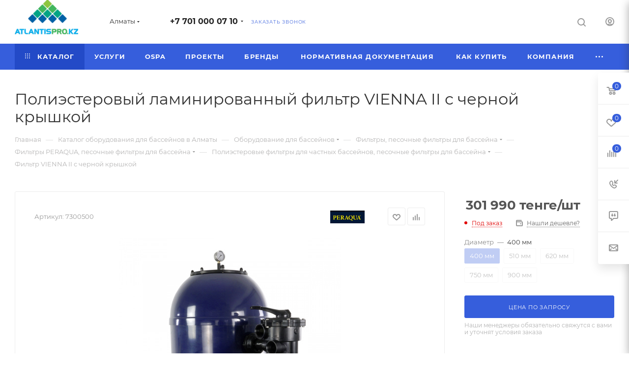

--- FILE ---
content_type: text/html; charset=UTF-8
request_url: https://aquatronic.kz/catalog/oborudovanie_dlya_basseynov/filtry/peraqua/poliesterovye_filtry_dlya_chastnykh_basseynov/poliesterovyy_filtr_vienna_ii_laminirovannyy_s_chernoy_kryshkoy/
body_size: 56170
content:
<!DOCTYPE html>
<html xmlns="http://www.w3.org/1999/xhtml" xml:lang="ru" lang="ru"  >
<head><link rel="canonical" href="https://aquatronic.kz/catalog/oborudovanie_dlya_basseynov/filtry/peraqua/poliesterovye_filtry_dlya_chastnykh_basseynov/poliesterovyy_filtr_vienna_ii_laminirovannyy_s_chernoy_kryshkoy/" />
	<!-- Google Tag Manager -->
	<script data-skip-moving=true>
		(function(w, d, s, l, i) {
			w[l] = w[l] || [];
			w[l].push({
				'gtm.start': new Date().getTime(),
				event: 'gtm.js'
			});
			var f = d.getElementsByTagName(s)[0],
				j = d.createElement(s),
				dl = l != 'dataLayer' ? '&l=' + l : '';
			j.async = true;
			j.src =
				'https://www.googletagmanager.com/gtm.js?id=' + i + dl;
			f.parentNode.insertBefore(j, f);
		})(window, document, 'script', 'dataLayer', 'GTM-NCHR32V');
	</script>
	<!-- End Google Tag Manager -->
	<title>Полиэстеровый ламинированный фильтр VIENNA II  с черной крышкой - Atlantis PRO</title>
	<meta name="viewport" content="initial-scale=1.0, width=device-width, maximum-scale=1" />
	<meta name="HandheldFriendly" content="true" />
	<meta name="yes" content="yes" />
	<meta name="apple-mobile-web-app-status-bar-style" content="black" />
	<meta name="SKYPE_TOOLBAR" content="SKYPE_TOOLBAR_PARSER_COMPATIBLE" />
	<meta http-equiv="Content-Type" content="text/html; charset=UTF-8" />
<meta name="keywords" content="Купить Фильтр VIENNA II  с черной крышкой для бассейна в интернет-магазине: цена, отзывы, фото, характеристики,  описание. Все для бассейнов по низким ценам" />
<meta name="description" content="Купить Фильтр VIENNA II  с черной крышкой для бассейна в интернет-магазине: цена, отзывы, фото, характеристики,  описание. Все для бассейнов по низким ценам" />
<link href="/bitrix/js/ui/design-tokens/dist/ui.design-tokens.css?174133206426358"  rel="stylesheet" />
<link href="/bitrix/js/ui/fonts/opensans/ui.font.opensans.css?16645084282555"  rel="stylesheet" />
<link href="/bitrix/js/main/popup/dist/main.popup.bundle.css?174133268629852"  rel="stylesheet" />
<link href="/local/templates/aspro_max/components/bitrix/catalog/main/style.css?174108795451486"  rel="stylesheet" />
<link href="/local/templates/aspro_max/components/bitrix/sale.gift.main.products/main/style.css?1741085252663"  rel="stylesheet" />
<link href="/local/templates/aspro_max/vendor/css/carousel/swiper/swiper-bundle.min.css?174108791814468"  rel="stylesheet" />
<link href="/local/templates/aspro_max/css/slider.swiper.min.css?17410879584048"  rel="stylesheet" />
<link href="/local/templates/aspro_max/css/main_slider.min.css?174108792227773"  rel="stylesheet" />
<link href="/local/templates/aspro_max/css/blocks/grid-list.min.css?17410879484788"  rel="stylesheet" />
<link href="/local/templates/aspro_max/css/skeleton.css?1741087868759"  rel="stylesheet" />
<link href="/local/templates/aspro_max/css/conditional/ui-card.min.css?1741087948518"  rel="stylesheet" />
<link href="/local/templates/aspro_max/css/video_block.min.css?1741087948374"  rel="stylesheet" />
<link href="/local/templates/aspro_max/css/gallery_small.css?1741087886988"  rel="stylesheet" />
<link href="/local/templates/aspro_max/vendor/css/carousel/owl/owl.carousel.min.css?17410852503351"  rel="stylesheet" />
<link href="/local/templates/aspro_max/vendor/css/carousel/owl/owl.theme.default.min.css?17410852501013"  rel="stylesheet" />
<link href="/local/templates/aspro_max/css/detail-gallery.css?17410879148093"  rel="stylesheet" />
<link href="/local/templates/aspro_max/css/bonus-system.min.css?17410878641535"  rel="stylesheet" />
<link href="/local/templates/aspro_max/css/jquery.fancybox.min.css?174108782213062"  rel="stylesheet" />
<link href="/local/templates/aspro_max/css/animation/animation_ext.css?17410852504934"  rel="stylesheet" />
<link href="/local/templates/aspro_max/components/bitrix/catalog.comments/catalog/style.css?174108788621967"  rel="stylesheet" />
<link href="/bitrix/panel/main/popup.css?167173324822696"  rel="stylesheet" />
<link href="/local/templates/aspro_max/css/drop.css?17410878642736"  rel="stylesheet" />
<link href="/bitrix/components/bitrix/blog/templates/.default/style.css?166450847233777"  rel="stylesheet" />
<link href="/bitrix/components/bitrix/blog/templates/.default/themes/green/style.css?16342762371140"  rel="stylesheet" />
<link href="/bitrix/components/bitrix/rating.vote/templates/standart_text/style.css?16342762592223"  rel="stylesheet" />
<link href="/local/templates/aspro_max/css/fonts/montserrat/css/montserrat.min.css?17410852505716"  data-template-style="true"  rel="stylesheet" />
<link href="/local/templates/aspro_max/css/blocks/dark-light-theme.css?17410852502648"  data-template-style="true"  rel="stylesheet" />
<link href="/local/templates/aspro_max/css/colored.css?17410879284203"  data-template-style="true"  rel="stylesheet" />
<link href="/local/templates/aspro_max/vendor/css/bootstrap.css?1741085250114216"  data-template-style="true"  rel="stylesheet" />
<link href="/local/templates/aspro_max/css/styles.css?1741087954210466"  data-template-style="true"  rel="stylesheet" />
<link href="/local/templates/aspro_max/css/blocks/blocks.css?174108796223521"  data-template-style="true"  rel="stylesheet" />
<link href="/local/templates/aspro_max/css/blocks/common.blocks/counter-state/counter-state.css?1741087898490"  data-template-style="true"  rel="stylesheet" />
<link href="/local/templates/aspro_max/css/menu.css?174108796485179"  data-template-style="true"  rel="stylesheet" />
<link href="/local/templates/aspro_max/css/catalog.css?174108793817774"  data-template-style="true"  rel="stylesheet" />
<link href="/local/templates/aspro_max/vendor/css/footable.standalone.min.css?174108525019590"  data-template-style="true"  rel="stylesheet" />
<link href="/local/templates/aspro_max/vendor/css/ripple.css?1741085250854"  data-template-style="true"  rel="stylesheet" />
<link href="/local/templates/aspro_max/css/stores.css?174108786810361"  data-template-style="true"  rel="stylesheet" />
<link href="/local/templates/aspro_max/css/yandex_map.css?17410879187689"  data-template-style="true"  rel="stylesheet" />
<link href="/local/templates/aspro_max/css/header_fixed.css?174108786413592"  data-template-style="true"  rel="stylesheet" />
<link href="/local/templates/aspro_max/ajax/ajax.css?1741085250326"  data-template-style="true"  rel="stylesheet" />
<link href="/local/templates/aspro_max/css/searchtitle.css?174108792011973"  data-template-style="true"  rel="stylesheet" />
<link href="/local/templates/aspro_max/css/blocks/line-block.min.css?17410878424730"  data-template-style="true"  rel="stylesheet" />
<link href="/local/templates/aspro_max/components/bitrix/menu/top/style.css?1741087842204"  data-template-style="true"  rel="stylesheet" />
<link href="/local/templates/aspro_max/css/mega_menu.css?17410878921653"  data-template-style="true"  rel="stylesheet" />
<link href="/local/templates/aspro_max/components/bitrix/breadcrumb/main/style.css?17410878742354"  data-template-style="true"  rel="stylesheet" />
<link href="/local/templates/aspro_max/css/footer.css?174108794837303"  data-template-style="true"  rel="stylesheet" />
<link href="/bitrix/components/aspro/marketing.popup/templates/max/style.css?17413334179099"  data-template-style="true"  rel="stylesheet" />
<link href="/local/templates/aspro_max/styles.css?174108794821178"  data-template-style="true"  rel="stylesheet" />
<link href="/local/templates/aspro_max/template_styles.css?1741087964470582"  data-template-style="true"  rel="stylesheet" />
<link href="/local/templates/aspro_max/css/header.css?174108791436544"  data-template-style="true"  rel="stylesheet" />
<link href="/local/templates/aspro_max/css/media.css?1741087958195604"  data-template-style="true"  rel="stylesheet" />
<link href="/local/templates/aspro_max/css/h1-normal.css?174108525039"  data-template-style="true"  rel="stylesheet" />
<link href="/local/templates/aspro_max/themes/13/theme.css?174108524855029"  data-template-style="true"  rel="stylesheet" />
<link href="/local/templates/aspro_max/css/widths/width-3.css?17410878984051"  data-template-style="true"  rel="stylesheet" />
<link href="/local/templates/aspro_max/css/fonts/font-10.css?17410852501097"  data-template-style="true"  rel="stylesheet" />
<link href="/local/templates/aspro_max/css/custom.css?17410896184686"  data-template-style="true"  rel="stylesheet" />
<script>if(!window.BX)window.BX={};if(!window.BX.message)window.BX.message=function(mess){if(typeof mess==='object'){for(let i in mess) {BX.message[i]=mess[i];} return true;}};</script>
<script>(window.BX||top.BX).message({"JS_CORE_LOADING":"Загрузка...","JS_CORE_NO_DATA":"- Нет данных -","JS_CORE_WINDOW_CLOSE":"Закрыть","JS_CORE_WINDOW_EXPAND":"Развернуть","JS_CORE_WINDOW_NARROW":"Свернуть в окно","JS_CORE_WINDOW_SAVE":"Сохранить","JS_CORE_WINDOW_CANCEL":"Отменить","JS_CORE_WINDOW_CONTINUE":"Продолжить","JS_CORE_H":"ч","JS_CORE_M":"м","JS_CORE_S":"с","JSADM_AI_HIDE_EXTRA":"Скрыть лишние","JSADM_AI_ALL_NOTIF":"Показать все","JSADM_AUTH_REQ":"Требуется авторизация!","JS_CORE_WINDOW_AUTH":"Войти","JS_CORE_IMAGE_FULL":"Полный размер"});</script>
<script src="/bitrix/js/main/core/core.js?1741332669498062"></script>
<script>BX.Runtime.registerExtension({"name":"main.core","namespace":"BX","loaded":true});</script>
<script>BX.setJSList(["\/bitrix\/js\/main\/core\/core_ajax.js","\/bitrix\/js\/main\/core\/core_promise.js","\/bitrix\/js\/main\/polyfill\/promise\/js\/promise.js","\/bitrix\/js\/main\/loadext\/loadext.js","\/bitrix\/js\/main\/loadext\/extension.js","\/bitrix\/js\/main\/polyfill\/promise\/js\/promise.js","\/bitrix\/js\/main\/polyfill\/find\/js\/find.js","\/bitrix\/js\/main\/polyfill\/includes\/js\/includes.js","\/bitrix\/js\/main\/polyfill\/matches\/js\/matches.js","\/bitrix\/js\/ui\/polyfill\/closest\/js\/closest.js","\/bitrix\/js\/main\/polyfill\/fill\/main.polyfill.fill.js","\/bitrix\/js\/main\/polyfill\/find\/js\/find.js","\/bitrix\/js\/main\/polyfill\/matches\/js\/matches.js","\/bitrix\/js\/main\/polyfill\/core\/dist\/polyfill.bundle.js","\/bitrix\/js\/main\/core\/core.js","\/bitrix\/js\/main\/polyfill\/intersectionobserver\/js\/intersectionobserver.js","\/bitrix\/js\/main\/lazyload\/dist\/lazyload.bundle.js","\/bitrix\/js\/main\/polyfill\/core\/dist\/polyfill.bundle.js","\/bitrix\/js\/main\/parambag\/dist\/parambag.bundle.js"]);
</script>
<script>BX.Runtime.registerExtension({"name":"ui.dexie","namespace":"BX.Dexie3","loaded":true});</script>
<script>BX.Runtime.registerExtension({"name":"ls","namespace":"window","loaded":true});</script>
<script>BX.Runtime.registerExtension({"name":"fx","namespace":"window","loaded":true});</script>
<script>BX.Runtime.registerExtension({"name":"fc","namespace":"window","loaded":true});</script>
<script>BX.Runtime.registerExtension({"name":"pull.protobuf","namespace":"BX","loaded":true});</script>
<script>BX.Runtime.registerExtension({"name":"rest.client","namespace":"window","loaded":true});</script>
<script>(window.BX||top.BX).message({"pull_server_enabled":"N","pull_config_timestamp":0,"shared_worker_allowed":"Y","pull_guest_mode":"N","pull_guest_user_id":0,"pull_worker_mtime":1741331682});(window.BX||top.BX).message({"PULL_OLD_REVISION":"Для продолжения корректной работы с сайтом необходимо перезагрузить страницу."});</script>
<script>BX.Runtime.registerExtension({"name":"pull.client","namespace":"BX","loaded":true});</script>
<script>BX.Runtime.registerExtension({"name":"pull","namespace":"window","loaded":true});</script>
<script>BX.Runtime.registerExtension({"name":"aspro_bootstrap","namespace":"window","loaded":true});</script>
<script>BX.Runtime.registerExtension({"name":"aspro_logo","namespace":"window","loaded":true});</script>
<script>BX.Runtime.registerExtension({"name":"aspro_jquery.validate","namespace":"window","loaded":true});</script>
<script>BX.Runtime.registerExtension({"name":"aspro_validate","namespace":"window","loaded":true});</script>
<script>BX.Runtime.registerExtension({"name":"aspro_jquery.uniform","namespace":"window","loaded":true});</script>
<script>(window.BX||top.BX).message({"CT_BST_SEARCH_BUTTON2":"Найти","SEARCH_IN_SITE_FULL":"По всему сайту","SEARCH_IN_SITE":"Везде","SEARCH_IN_CATALOG_FULL":"По каталогу","SEARCH_IN_CATALOG":"Каталог"});</script>
<script>BX.Runtime.registerExtension({"name":"aspro_searchtitle","namespace":"window","loaded":true});</script>
<script>BX.Runtime.registerExtension({"name":"aspro_set_cookie_on_domains","namespace":"window","loaded":true});</script>
<script>BX.Runtime.registerExtension({"name":"aspro_line_block","namespace":"window","loaded":true});</script>
<script>BX.Runtime.registerExtension({"name":"aspro_mega_menu","namespace":"window","loaded":true});</script>
<script>BX.Runtime.registerExtension({"name":"ui.design-tokens","namespace":"window","loaded":true});</script>
<script>BX.Runtime.registerExtension({"name":"ui.fonts.opensans","namespace":"window","loaded":true});</script>
<script>BX.Runtime.registerExtension({"name":"main.popup","namespace":"BX.Main","loaded":true});</script>
<script>BX.Runtime.registerExtension({"name":"popup","namespace":"window","loaded":true});</script>
<script>BX.Runtime.registerExtension({"name":"main.pageobject","namespace":"window","loaded":true});</script>
<script>(window.BX||top.BX).message({"JS_CORE_LOADING":"Загрузка...","JS_CORE_NO_DATA":"- Нет данных -","JS_CORE_WINDOW_CLOSE":"Закрыть","JS_CORE_WINDOW_EXPAND":"Развернуть","JS_CORE_WINDOW_NARROW":"Свернуть в окно","JS_CORE_WINDOW_SAVE":"Сохранить","JS_CORE_WINDOW_CANCEL":"Отменить","JS_CORE_WINDOW_CONTINUE":"Продолжить","JS_CORE_H":"ч","JS_CORE_M":"м","JS_CORE_S":"с","JSADM_AI_HIDE_EXTRA":"Скрыть лишние","JSADM_AI_ALL_NOTIF":"Показать все","JSADM_AUTH_REQ":"Требуется авторизация!","JS_CORE_WINDOW_AUTH":"Войти","JS_CORE_IMAGE_FULL":"Полный размер"});</script>
<script>BX.Runtime.registerExtension({"name":"window","namespace":"window","loaded":true});</script>
<script>(window.BX||top.BX).message({"DROP_FILE":"\u003Cspan\u003EНажмите для загрузки\u003C\/span\u003E или перетащите фото (до #COUNT_FILES# файлов, 0.5 мб на файл)"});</script>
<script>BX.Runtime.registerExtension({"name":"aspro_drop","namespace":"window","loaded":true});</script>
<script type="extension/settings" data-extension="currency.currency-core">{"region":"kz"}</script>
<script>BX.Runtime.registerExtension({"name":"currency.currency-core","namespace":"BX.Currency","loaded":true});</script>
<script>BX.Runtime.registerExtension({"name":"currency","namespace":"window","loaded":true});</script>
<script>BX.Runtime.registerExtension({"name":"aspro_swiper_init","namespace":"window","loaded":true});</script>
<script>BX.Runtime.registerExtension({"name":"aspro_swiper","namespace":"window","loaded":true});</script>
<script>BX.Runtime.registerExtension({"name":"aspro_swiper_main_styles","namespace":"window","loaded":true});</script>
<script>BX.Runtime.registerExtension({"name":"aspro_swiper_events","namespace":"window","loaded":true});</script>
<script>BX.Runtime.registerExtension({"name":"aspro_hash_location","namespace":"window","loaded":true});</script>
<script>BX.Runtime.registerExtension({"name":"aspro_tabs_history","namespace":"window","loaded":true});</script>
<script>BX.Runtime.registerExtension({"name":"aspro_countdown","namespace":"window","loaded":true});</script>
<script>BX.Runtime.registerExtension({"name":"aspro_grid-list","namespace":"window","loaded":true});</script>
<script>BX.Runtime.registerExtension({"name":"aspro_video_inline_appear","namespace":"window","loaded":true});</script>
<script>BX.Runtime.registerExtension({"name":"aspro_skeleton","namespace":"window","loaded":true});</script>
<script>BX.Runtime.registerExtension({"name":"aspro_ui-card","namespace":"window","loaded":true});</script>
<script>BX.Runtime.registerExtension({"name":"aspro_video_block","namespace":"window","loaded":true});</script>
<script>BX.Runtime.registerExtension({"name":"aspro_ikSelect","namespace":"window","loaded":true});</script>
<script>BX.Runtime.registerExtension({"name":"aspro_gallery_small","namespace":"window","loaded":true});</script>
<script>BX.Runtime.registerExtension({"name":"aspro_owl_carousel","namespace":"window","loaded":true});</script>
<script>BX.Runtime.registerExtension({"name":"aspro_catalog_element","namespace":"window","loaded":true});</script>
<script>BX.Runtime.registerExtension({"name":"aspro_detail_gallery","namespace":"window","loaded":true});</script>
<script>BX.Runtime.registerExtension({"name":"aspro_bonus_system","namespace":"window","loaded":true});</script>
<script>BX.Runtime.registerExtension({"name":"aspro_fancybox","namespace":"window","loaded":true});</script>
<script>BX.Runtime.registerExtension({"name":"aspro_animation_ext","namespace":"window","loaded":true});</script>
<script>(window.BX||top.BX).message({"LANGUAGE_ID":"ru","FORMAT_DATE":"DD.MM.YYYY","FORMAT_DATETIME":"DD.MM.YYYY HH:MI:SS","COOKIE_PREFIX":"BITRIX_SM","SERVER_TZ_OFFSET":"18000","UTF_MODE":"Y","SITE_ID":"s1","SITE_DIR":"\/","USER_ID":"","SERVER_TIME":1769702722,"USER_TZ_OFFSET":0,"USER_TZ_AUTO":"Y","bitrix_sessid":"c776bfa462fc1fd509fa0822128f46f5"});</script>

<script src="/bitrix/js/ui/dexie/dist/dexie3.bundle.js?1741331902187520"></script>
<script src="/bitrix/js/main/core/core_ls.js?17413326864201"></script>
<script src="/bitrix/js/main/core/core_fx.js?163427629516888"></script>
<script src="/bitrix/js/main/core/core_frame_cache.js?174133268616944"></script>
<script src="/bitrix/js/pull/protobuf/protobuf.js?1634276268274055"></script>
<script src="/bitrix/js/pull/protobuf/model.js?163427626870928"></script>
<script src="/bitrix/js/rest/client/rest.client.js?163427629717414"></script>
<script src="/bitrix/js/pull/client/pull.client.js?174133166183600"></script>
<script src="/bitrix/js/main/ajax.js?163427629535509"></script>
<script src="/bitrix/js/main/popup/dist/main.popup.bundle.js?1741332686117175"></script>
<script src="/bitrix/js/main/pageobject/pageobject.js?1634276285864"></script>
<script src="/bitrix/js/main/core/core_window.js?174133228598766"></script>
<script src="/bitrix/js/main/rating.js?174133226116557"></script>
<script src="/bitrix/js/currency/currency-core/dist/currency-core.bundle.js?17413313258800"></script>
<script src="/bitrix/js/currency/core_currency.js?17413313251181"></script>
<script>void 0===BX.Aspro?.Captcha&&(BX.namespace("Aspro.Captcha"),(()=>{const e="captchaApiLoader";let t={};BX.Aspro.Captcha=new class{constructor(){}get options(){return JSON.parse(JSON.stringify(t.options))}get params(){let e=t.options.params;return JSON.parse(JSON.stringify(e))}get key(){return t.options.key}get hl(){return t.options.params.hl}get type(){return t.options.type}isYandexSmartCaptcha(){return"ya.smartcaptcha"==this.type}isGoogleRecaptcha(){return!this.isYandexSmartCaptcha()}isGoogleRecaptcha3(){return this.isGoogleRecaptcha()&&3==t.options.ver}isInvisible(){return this.isYandexSmartCaptcha()?t.options.params.invisible:this.isGoogleRecaptcha()&&!this.isGoogleRecaptcha3()?"invisible"==t.options.params.size:void 0}get className(){return this.isYandexSmartCaptcha()?"smart-captcha":this.isGoogleRecaptcha()?"g-recaptcha":""}get selector(){return"."+this.className}get clientResponseSelector(){return this.isYandexSmartCaptcha()?'[name="smart-token"]':this.isGoogleRecaptcha()?".g-recaptcha-response":""}get api(){return this.isYandexSmartCaptcha()?window.smartCaptcha||null:this.isGoogleRecaptcha()&&window.grecaptcha||null}getApiResponse(e){return void 0!==e?this.api.getResponse(e):""}init(e){t.options||(t.options="object"==typeof e&&e?e:{},window.onLoadCaptcha=window.onLoadCaptcha||this.onLoad.bind(this),window.renderCaptcha=window.renderCaptcha||this.render.bind(this),window.onPassedCaptcha=window.onPassedCaptcha||this.onPassed.bind(this),window.renderRecaptchaById=window.renderRecaptchaById||window.renderCaptcha,this.isYandexSmartCaptcha()&&(window.asproRecaptcha=t.options),this.isGoogleRecaptcha()&&(window.asproRecaptcha.params={sitekey:t.options.key,recaptchaLang:t.options.params.hl,callback:t.options.params.callback},this.isGoogleRecaptcha3()||(window.asproRecaptcha.params.recaptchaSize=t.options.params.size,window.asproRecaptcha.params.recaptchaColor=t.options.params.theme,window.asproRecaptcha.params.recaptchaLogoShow=t.options.params.showLogo,window.asproRecaptcha.params.recaptchaBadge=t.options.params.badge)))}load(){return t.loadPromise=t.loadPromise||new Promise(((a,o)=>{try{if(t.onResolveLoadPromise=()=>{a()},document.getElementById(e))throw"Another Api loader already exists";let o=document.createElement("script");o.id=e,this.isYandexSmartCaptcha()?o.src="https://smartcaptcha.yandexcloud.net/captcha.js?render=onload&onload=onLoadCaptcha":o.src="//www.google.com/recaptcha/api.js?hl="+this.hl+"&onload=onLoadCaptcha&render="+(this.isGoogleRecaptcha3()?this.key:"explicit"),document.head.appendChild(o)}catch(e){console.error(e),o(e)}})),t.loadPromise}onLoad(){"function"==typeof t.onResolveLoadPromise&&t.onResolveLoadPromise()}validate(e){if(e){let t=e.closest("form")?.querySelector(this.selector);if(t){let e=t.getAttribute("data-widgetid");if(void 0!==e)return""!=this.getApiResponse(e)}}return!0}onPassed(e){e&&document.querySelectorAll(this.selector).forEach((t=>{let a=t.getAttribute("data-widgetid");if(void 0!==a){if(this.getApiResponse(a)==e){let a=t.closest("form");if(a)if(this.isInvisible()){let t=this.clientResponseSelector;a.querySelector(t)&&!a.querySelector(t).value&&(a.querySelector(t).value=e),document.querySelectorAll('iframe[src*="recaptcha"]').forEach((e=>{let t=e.parentElement?.parentElement;t&&(t.classList.contains("grecaptcha-badge")||(t.style.width="100%"))})),"one_click_buy_form"==a.getAttribute("id")?BX.submit(BX("one_click_buy_form")):"form_comment"==a.getAttribute("name")?BX.submit(BX("form_comment")):a.submit()}else this.Replacer.addValidationInput(a),a.querySelector("input.recaptcha")&&this.api&&$(a.querySelector("input.recaptcha")).valid()}}}))}onSubmit(e){return new Promise(((t,a)=>{try{if("object"==typeof e&&e&&e.form&&this.api){let a=e.form.querySelector(this.selector);if(a){let o=a.getAttribute("data-widgetid");if(void 0!==o){let a=this.clientResponseSelector;e.form.querySelector(a)&&!e.form.querySelector(a).value&&(e.form.closest(".form")&&e.form.closest(".form").classList.add("sending"),this.isInvisible()?(this.api.execute(o),t(!1)):this.isGoogleRecaptcha3()&&(this.api.execute(this.key,{action:"maxscore"}).then((t=>{e.form.querySelector(a).value=t,"one_click_buy_form"==e.form.getAttribute("id")?BX.submit(BX("one_click_buy_form")):"form_comment"==e.form.getAttribute("name")?BX.submit(BX("form_comment")):e.form.submit()})),t(!1)))}}}t(!0)}catch(e){console.error(e),a(e)}}))}render(e){return new Promise(((t,a)=>{this.load().then((()=>{try{if(!this.api)throw"Captcha api not loaded";const a=a=>{if(!a.classList.contains(this.className))throw"Node is not a captcha #"+e;let o;this.isGoogleRecaptcha3()?(a.innerHTML='<textarea class="g-recaptcha-response" style="display:none;resize:0;" name="g-recaptcha-response"></textarea>',t(a)):(a.children.length&&t(a),o=this.api.render(a,this.params),a.setAttribute("data-widgetid",o),t(a))};let o=document.getElementById(e);if(o)a(o);else{let t=0;const s=setInterval((()=>{if(o=document.getElementById(e),o)clearInterval(s),a(o);else if(++t>=10)throw clearInterval(s),"Captcha not finded #"+e}),100)}}catch(e){console.error(e),a(e)}})).catch((e=>{console.error(e),a(e)}))}))}reset(){(this.isGoogleRecaptcha()||this.isYandexSmartCaptcha())&&this.api.reset()}};BX.Aspro.Captcha.Replacer=new class{constructor(){this.bindEvents()}bindEvents(){BX.addCustomEvent(window,"onRenderCaptcha",BX.proxy(this.replace,this)),BX.addCustomEvent(window,"onAjaxSuccess",BX.proxy(this.replace,this))}replace(e){try{this.fixExists();let e=this.getForms();for(let t=0;t<e.length;++t){let a=e[t];this.hideLabel(a),this.removeReload(a),BX.Aspro.Captcha.isGoogleRecaptcha3()&&this.hideRow(a),BX.Aspro.Captcha.isGoogleRecaptcha3()||BX.Aspro.Captcha.isInvisible()||this.addValidationInput(a);let o=this.getInputs(a);for(let e=0;e<o.length;++e)this.replaceInput(o[e]);let s=this.getImages(a);for(let e=0;e<s.length;++e)this.hideImage(s[e])}return!0}catch(e){return console.error(e),!1}}fixExists(){let e=document.getElementsByClassName(BX.Aspro.Captcha.className);if(e.length)for(let t=0;t<e.length;++t){let a=e[t],o=a.id;if("string"==typeof o&&0!==o.length){let e=a.closest("form");if(e&&(this.hideLabel(e),this.removeReload(e),BX.Aspro.Captcha.isGoogleRecaptcha()&&BX.Aspro.Captcha.isGoogleRecaptcha3()&&this.hideRow(e),BX.Aspro.Captcha.isGoogleRecaptcha3()||BX.Aspro.Captcha.isInvisible()||this.addValidationInput(e),BX.Aspro.Captcha.isYandexSmartCaptcha()||!BX.Aspro.Captcha.isGoogleRecaptcha3())){let e=a.closest(".captcha-row");e&&(BX.Aspro.Captcha.isYandexSmartCaptcha()?BX.Aspro.Captcha.isInvisible()&&e.classList.add((BX.Aspro.Captcha.params.hideShield,"n"),BX.Aspro.Captcha.params.shieldPosition):e.classList.add("logo_captcha_"+BX.Aspro.Captcha.params.showLogo,window.BX.Aspro.Captcha.params.badge),BX.Aspro.Captcha.isInvisible()&&e.classList.add("invisible"),e.querySelector(".captcha_image")?.classList.add("recaptcha_tmp_img"),e.querySelector(".captcha_input")?.classList.add("recaptcha_text"))}}}}getForms(){let e=[],t=this.getInputs();for(let a=0;a<t.length;++a){let o=t[a].closest("form");o&&e.push(o)}return e}getInputs(e=null){let t=[];return(e=e||document).querySelectorAll('form input[name="captcha_word"]').forEach((e=>{t.push(e)})),t}getImages(e=null){let t=[];return(e=e||document).querySelectorAll("img[src]").forEach((e=>{(/\/bitrix\/tools\/captcha.php\?(captcha_code|captcha_sid)=[^>]*?/i.test(e.src)||"captcha"===e.id)&&t.push(e)})),t}replaceInput(e){if(!e)return;let t="recaptcha-dynamic-"+(new Date).getTime();if(null!==document.getElementById(t)){let e=!1,a=null,o=65535;do{a=Math.floor(Math.random()*o),e=null!==document.getElementById(t+a)}while(e);t+=a}let a=document.createElement("div");a.id=t,a.className=BX.Aspro.Captcha.className,a.setAttribute("data-sitekey",BX.Aspro.Captcha.key),e.parentNode&&(e.parentNode.classList.add("recaptcha_text"),e.parentNode.replaceChild(a,e)),BX.Aspro.Captcha.render(t)}hideImage(e){if(!e)return;e.style.display="none";e.setAttribute("src","[data-uri]"),e.parentNode&&e.parentNode.classList.add("recaptcha_tmp_img")}hideLabel(e=null){(e=e||document).querySelectorAll(".captcha-row label").forEach((e=>{e.style.display="none"}))}removeReload(e=null){(e=e||document).querySelectorAll(".captcha-row .refresh").forEach((e=>{e.remove()})),e.querySelectorAll(".captcha_reload").forEach((e=>{e.remove()}))}hideRow(e=null){(e=e||document).querySelectorAll(".captcha-row").forEach((e=>{e.style.display="none"}))}addValidationInput(e=null){(e=e||document).querySelectorAll(".captcha-row").forEach((e=>{e.querySelector("input.recaptcha")||e.appendChild(BX.create({tag:"input",attrs:{type:"text",class:"recaptcha"},html:""}))}))}}})());</script>
<script>window['asproRecaptcha'] = {"type":"g.recaptcha","key":"6LcV60AcAAAAAG6QHY5ttB3XIdLAagP-r74XGoD5","ver":"2","params":{"sitekey":"6LcV60AcAAAAAG6QHY5ttB3XIdLAagP-r74XGoD5","hl":"ru","callback":"onPassedCaptcha","theme":"light","showLogo":"y","size":"normal","badge":"bottomright"}};</script><script>BX.Aspro.Captcha.init({"type":"g.recaptcha","key":"6LcV60AcAAAAAG6QHY5ttB3XIdLAagP-r74XGoD5","ver":"2","params":{"sitekey":"6LcV60AcAAAAAG6QHY5ttB3XIdLAagP-r74XGoD5","hl":"ru","callback":"onPassedCaptcha","theme":"light","showLogo":"y","size":"normal","badge":"bottomright"}});</script>
<script>
					(function () {
						"use strict";
						var counter = function ()
						{
							var cookie = (function (name) {
								var parts = ("; " + document.cookie).split("; " + name + "=");
								if (parts.length == 2) {
									try {return JSON.parse(decodeURIComponent(parts.pop().split(";").shift()));}
									catch (e) {}
								}
							})("BITRIX_CONVERSION_CONTEXT_s1");
							if (cookie && cookie.EXPIRE >= BX.message("SERVER_TIME"))
								return;
							var request = new XMLHttpRequest();
							request.open("POST", "/bitrix/tools/conversion/ajax_counter.php", true);
							request.setRequestHeader("Content-type", "application/x-www-form-urlencoded");
							request.send(
								"SITE_ID="+encodeURIComponent("s1")+
								"&sessid="+encodeURIComponent(BX.bitrix_sessid())+
								"&HTTP_REFERER="+encodeURIComponent(document.referrer)
							);
						};
						if (window.frameRequestStart === true)
							BX.addCustomEvent("onFrameDataReceived", counter);
						else
							BX.ready(counter);
					})();
				</script>
<script>BX.message({'PORTAL_WIZARD_NAME':'Аспро: Максимум - интернет-магазин','PORTAL_WIZARD_DESC':'Аспро: Максимум - интернет магазин с поддержкой современных технологий: BigData, композитный сайт, фасетный поиск, адаптивная верстка','ASPRO_MAX_MOD_INST_OK':'Поздравляем, модуль «Аспро: Максимум - интернет-магазин» успешно установлен!<br />\nДля установки готового сайта, пожалуйста перейдите <a href=\'/bitrix/admin/wizard_list.php?lang=ru\'>в список мастеров<\/a> <br />и выберите пункт «Установить» в меню мастера aspro:max','ASPRO_MAX_MOD_UNINST_OK':'Удаление модуля успешно завершено','ASPRO_MAX_SCOM_INSTALL_NAME':'Аспро: Максимум - интернет-магазин','ASPRO_MAX_SCOM_INSTALL_DESCRIPTION':'Мастер создания интернет-магазина «Аспро: Максимум - интернет-магазин»','ASPRO_MAX_SCOM_INSTALL_TITLE':'Установка модуля \"Аспро: Максимум\"','ASPRO_MAX_SCOM_UNINSTALL_TITLE':'Удаление модуля \"Аспро: Максимум\"','ASPRO_MAX_SPER_PARTNER':'Аспро','ASPRO_MAX_PARTNER_URI':'http://www.aspro.ru','OPEN_WIZARDS_LIST':'Открыть список мастеров','ASPRO_MAX_INSTALL_SITE':'Установить готовый сайт','PHONE':'Телефон','FAST_VIEW':'Быстрый просмотр','TABLES_SIZE_TITLE':'Подбор размера','SOCIAL':'Социальные сети','DESCRIPTION':'Описание магазина','ITEMS':'Товары','LOGO':'Логотип','REGISTER_INCLUDE_AREA':'Текст о регистрации','AUTH_INCLUDE_AREA':'Текст об авторизации','FRONT_IMG':'Изображение компании','EMPTY_CART':'пуста','CATALOG_VIEW_MORE':'... Показать все','CATALOG_VIEW_LESS':'... Свернуть','JS_REQUIRED':'Заполните это поле','JS_FORMAT':'Неверный формат','JS_FILE_EXT':'Недопустимое расширение файла','JS_PASSWORD_COPY':'Пароли не совпадают','JS_PASSWORD_LENGTH':'Минимум 6 символов','JS_ERROR':'Неверно заполнено поле','JS_FILE_SIZE':'Максимальный размер 5мб','JS_FILE_BUTTON_NAME':'Выберите файл','JS_FILE_DEFAULT':'Прикрепите файл','JS_DATE':'Некорректная дата','JS_DATETIME':'Некорректная дата/время','JS_REQUIRED_LICENSES':'Согласитесь с условиями','JS_REQUIRED_OFFER':'Согласитесь с условиями','LICENSE_PROP':'Согласие на обработку персональных данных','LOGIN_LEN':'Введите минимум {0} символа','FANCY_CLOSE':'Закрыть','FANCY_NEXT':'Следующий','FANCY_PREV':'Предыдущий','TOP_AUTH_REGISTER':'Регистрация','CALLBACK':'Заказать звонок','ASK':'Задать вопрос','REVIEW':'Оставить отзыв','S_CALLBACK':'Заказать звонок','UNTIL_AKC':'До конца акции','TITLE_QUANTITY_BLOCK':'Остаток','TITLE_QUANTITY':'шт','TOTAL_SUMM_ITEM':'Общая стоимость ','SUBSCRIBE_SUCCESS':'Вы успешно подписались','RECAPTCHA_TEXT':'Подтвердите, что вы не робот','JS_RECAPTCHA_ERROR':'Пройдите проверку','COUNTDOWN_SEC':'сек','COUNTDOWN_MIN':'мин','COUNTDOWN_HOUR':'час','COUNTDOWN_DAY0':'дн','COUNTDOWN_DAY1':'дн','COUNTDOWN_DAY2':'дн','COUNTDOWN_WEAK0':'Недель','COUNTDOWN_WEAK1':'Неделя','COUNTDOWN_WEAK2':'Недели','COUNTDOWN_MONTH0':'Месяцев','COUNTDOWN_MONTH1':'Месяц','COUNTDOWN_MONTH2':'Месяца','COUNTDOWN_YEAR0':'Лет','COUNTDOWN_YEAR1':'Год','COUNTDOWN_YEAR2':'Года','COUNTDOWN_COMPACT_SEC':'с','COUNTDOWN_COMPACT_MIN':'м','COUNTDOWN_COMPACT_HOUR':'ч','COUNTDOWN_COMPACT_DAY':'д','COUNTDOWN_COMPACT_WEAK':'н','COUNTDOWN_COMPACT_MONTH':'м','COUNTDOWN_COMPACT_YEAR0':'л','COUNTDOWN_COMPACT_YEAR1':'г','CATALOG_PARTIAL_BASKET_PROPERTIES_ERROR':'Заполнены не все свойства у добавляемого товара','CATALOG_EMPTY_BASKET_PROPERTIES_ERROR':'Выберите свойства товара, добавляемые в корзину в параметрах компонента','CATALOG_ELEMENT_NOT_FOUND':'Элемент не найден','ERROR_ADD2BASKET':'Ошибка добавления товара в корзину','CATALOG_SUCCESSFUL_ADD_TO_BASKET':'Успешное добавление товара в корзину','ERROR_BASKET_TITLE':'Ошибка корзины','ERROR_BASKET_PROP_TITLE':'Выберите свойства, добавляемые в корзину','ERROR_BASKET_BUTTON':'Выбрать','BASKET_TOP':'Корзина в шапке','ERROR_ADD_DELAY_ITEM':'Ошибка отложенной корзины','VIEWED_TITLE':'Ранее вы смотрели','VIEWED_BEFORE':'Ранее вы смотрели','BEST_TITLE':'Лучшие предложения','CT_BST_SEARCH_BUTTON':'Поиск','CT_BST_SEARCH2_BUTTON':'Найти','BASKET_PRINT_BUTTON':'Распечатать','BASKET_CLEAR_ALL_BUTTON':'Очистить','BASKET_QUICK_ORDER_BUTTON':'Быстрый заказ','BASKET_CONTINUE_BUTTON':'Продолжить покупки','BASKET_ORDER_BUTTON':'Оформить заказ','SHARE_BUTTON':'Поделиться','BASKET_CHANGE_TITLE':'Ваш заказ','BASKET_CHANGE_LINK':'Изменить','MORE_INFO_SKU':'Купить','FROM':'от','BEFORE':'до','TITLE_BLOCK_VIEWED_NAME':'Ранее вы смотрели','T_BASKET':'Корзина','FILTER_EXPAND_VALUES':'Показать все','FILTER_HIDE_VALUES':'Свернуть','FULL_ORDER':'Полный заказ','CUSTOM_COLOR_CHOOSE':'Выбрать','CUSTOM_COLOR_CANCEL':'Отмена','S_MOBILE_MENU':'Меню','MAX_T_MENU_BACK':'Назад','MAX_T_MENU_CALLBACK':'Обратная связь','MAX_T_MENU_CONTACTS_TITLE':'Будьте на связи','SEARCH_TITLE':'Поиск','SOCIAL_TITLE':'Оставайтесь на связи','HEADER_SCHEDULE':'Время работы','SEO_TEXT':'SEO описание','COMPANY_IMG':'Картинка компании','COMPANY_TEXT':'Описание компании','CONFIG_SAVE_SUCCESS':'Настройки сохранены','CONFIG_SAVE_FAIL':'Ошибка сохранения настроек','ITEM_ECONOMY':'Экономия','ITEM_ARTICLE':'Артикул: ','JS_FORMAT_ORDER':'имеет неверный формат','JS_BASKET_COUNT_TITLE':'В корзине товаров на SUMM','POPUP_VIDEO':'Видео','POPUP_GIFT_TEXT':'Нашли что-то особенное? Намекните другу о подарке!','ORDER_FIO_LABEL':'Ф.И.О.','ORDER_PHONE_LABEL':'Телефон','ORDER_REGISTER_BUTTON':'Регистрация','PRICES_TYPE':'Варианты цен','FILTER_HELPER_VALUES':' знач.','SHOW_MORE_SCU_MAIN':'Еще #COUNT#','SHOW_MORE_SCU_1':'предложение','SHOW_MORE_SCU_2':'предложения','SHOW_MORE_SCU_3':'предложений','PARENT_ITEM_NOT_FOUND':'Не найден основной товар для услуги в корзине. Обновите страницу и попробуйте снова.','INVALID_NUMBER':'Неверный номер','INVALID_COUNTRY_CODE':'Неверный код страны','TOO_SHORT':'Номер слишком короткий','TOO_LONG':'Номер слишком длинный','FORM_REQUIRED_FIELDS':'обязательные поля'})</script>
<link href="/local/templates/aspro_max/css/critical.css?174108785833" data-skip-moving="true" rel="stylesheet">
<meta name="theme-color" content="#365edc">
<style>:root{--theme-base-color: #365edc;--theme-base-opacity-color: #365edc1a;--theme-base-color-hue:226;--theme-base-color-saturation:70%;--theme-base-color-lightness:54%;}</style>
<style>html {--theme-page-width: 1348px;--theme-page-width-padding: 30px}</style>
<script src="/local/templates/aspro_max/js/observer.js" async defer></script>
<script data-skip-moving="true">window.lazySizesConfig = window.lazySizesConfig || {};lazySizesConfig.loadMode = 1;lazySizesConfig.expand = 200;lazySizesConfig.expFactor = 1;lazySizesConfig.hFac = 0.1;window.lazySizesConfig.loadHidden = false;window.lazySizesConfig.lazyClass = "lazy";</script>
<script src="/local/templates/aspro_max/js/ls.unveilhooks.min.js" data-skip-moving="true" defer></script>
<script src="/local/templates/aspro_max/js/lazysizes.min.js" data-skip-moving="true" defer></script>
<link href="/local/templates/aspro_max/css/print.css?174108787423591" data-template-style="true" rel="stylesheet" media="print">
                    <script src="/local/templates/aspro_max/js/app.js?17410879625512"></script>
                    <script data-skip-moving="true" src="/bitrix/js/main/jquery/jquery-2.2.4.min.js"></script>
                    <script data-skip-moving="true" src="/local/templates/aspro_max/js/speed.min.js?=1741087938"></script>
<link rel="shortcut icon" href="/favicon.png" type="image/png" />
<link rel="apple-touch-icon" sizes="180x180" href="/include/apple-touch-icon.png" />
<meta property="og:description" content="Купить Фильтр VIENNA II  с черной крышкой для бассейна в интернет-магазине: цена, отзывы, фото, характеристики,  описание. Все для бассейнов по низким ценам" />
<meta property="og:image" content="https://aquatronic.kz/upload/iblock/5f9/452oyxuhrgq2gwi4fjo1xhlupdq7f4m2.jpg" />
<link rel="image_src" href="https://aquatronic.kz/upload/iblock/5f9/452oyxuhrgq2gwi4fjo1xhlupdq7f4m2.jpg"  />
<meta property="og:title" content="Полиэстеровый ламинированный фильтр VIENNA II  с черной крышкой - Atlantis PRO" />
<meta property="og:type" content="website" />
<meta property="og:url" content="https://aquatronic.kz/catalog/oborudovanie_dlya_basseynov/filtry/peraqua/poliesterovye_filtry_dlya_chastnykh_basseynov/poliesterovyy_filtr_vienna_ii_laminirovannyy_s_chernoy_kryshkoy/" />
<script src="/local/templates/aspro_max/js/fetch/bottom_panel.js?1741087938771" defer=""></script>

<script src="/local/templates/aspro_max/vendor/js/bootstrap.js?174108525027908"></script>
<script src="/local/templates/aspro_max/js/jquery.actual.min.js?17410852541251"></script>
<script src="/local/templates/aspro_max/vendor/js/jquery.bxslider.js?174108525066080"></script>
<script src="/local/templates/aspro_max/vendor/js/ripple.js?17410852504702"></script>
<script src="/local/templates/aspro_max/js/browser.js?17410852541032"></script>
<script src="/local/templates/aspro_max/vendor/js/moment.min.js?174108525034436"></script>
<script src="/local/templates/aspro_max/vendor/js/footable.js?1741085250275478"></script>
<script src="/local/templates/aspro_max/vendor/js/sticky-sidebar.js?174108525025989"></script>
<script src="/local/templates/aspro_max/js/jquery.alphanumeric.js?17410852541972"></script>
<script src="/local/templates/aspro_max/js/jquery.cookie.js?17410852543066"></script>
<script src="/local/templates/aspro_max/js/mobile.js?174108794828083"></script>
<script src="/local/templates/aspro_max/js/main.js?1741087962301132"></script>
<script src="/local/templates/aspro_max/js/blocks/blocks.js?17410879486818"></script>
<script src="/local/templates/aspro_max/js/logo.min.js?17410879123490"></script>
<script src="/local/templates/aspro_max/js/autoload/dropdown-product.js?17410879621625"></script>
<script src="/local/templates/aspro_max/js/autoload/item-action.js?174108796220332"></script>
<script src="/local/templates/aspro_max/js/autoload/select_offer_load.js?17410879081192"></script>
<script src="/local/templates/aspro_max/js/jquery.validate.js?174108525439131"></script>
<script src="/local/templates/aspro_max/js/conditional/validation.js?17410879626144"></script>
<script src="/local/templates/aspro_max/js/jquery.uniform.min.js?17410852548308"></script>
<script src="/bitrix/components/bitrix/search.title/script.js?16342762279847"></script>
<script src="/local/templates/aspro_max/components/bitrix/search.title/mega_menu/script.js?174108792010679"></script>
<script src="/local/templates/aspro_max/js/searchtitle.js?17410878921367"></script>
<script src="/local/templates/aspro_max/components/bitrix/menu/top/script.js?174108525236"></script>
<script src="/local/templates/aspro_max/js/mega_menu.js?17410879581064"></script>
<script src="/local/templates/aspro_max/components/bitrix/menu/bottom/script.js?1741087858789"></script>
<script src="/local/templates/aspro_max/components/bitrix/search.title/fixed/script.js?174108789410790"></script>
<script src="/local/templates/aspro_max/js/custom.js?1741085254100"></script>
<script src="/local/templates/aspro_max/components/bitrix/catalog/main/script.js?174108791419831"></script>
<script src="/local/templates/aspro_max/components/bitrix/catalog.element/main/script.js?174108796211018"></script>
<script src="/local/templates/aspro_max/components/bitrix/sale.gift.product/main/script.js?174108787449315"></script>
<script src="/local/templates/aspro_max/components/bitrix/sale.gift.main.products/main/script.js?17410852524955"></script>
<script src="/local/templates/aspro_max/js/rating_likes.js?174108525410797"></script>
<script src="/local/templates/aspro_max/js/slider.swiper.min.js?17410879141765"></script>
<script src="/local/templates/aspro_max/vendor/js/carousel/swiper/swiper-bundle.min.js?1741087958158093"></script>
<script src="/local/templates/aspro_max/js/slider.swiper.galleryEvents.min.js?17410879142465"></script>
<script src="/local/templates/aspro_max/js/hash_location.js?1741087864995"></script>
<script src="/local/templates/aspro_max/js/tabs_history.js?17410879342216"></script>
<script src="/local/templates/aspro_max/js/countdown.js?1741087874620"></script>
<script src="/local/templates/aspro_max/js/video_inline_appear.min.js?1741087948408"></script>
<script src="/local/templates/aspro_max/js/jquery.ikSelect.min.js?174108784822479"></script>
<script src="/local/templates/aspro_max/js/gallery_small.js?17410878864797"></script>
<script src="/local/templates/aspro_max/js/jquery.history.js?174108525421571"></script>
<script src="/local/templates/aspro_max/vendor/js/carousel/owl/owl.carousel.min.js?174108525044743"></script>
<script src="/local/templates/aspro_max/js/catalog_element.min.js?1741087938802"></script>
<script src="/local/templates/aspro_max/js/jquery.fancybox.min.js?174108525467390"></script>
<script src="/local/templates/aspro_max/components/aspro/regionality.list.max/popup_regions_small/script.js?17410879081037"></script>
<script src="/local/templates/aspro_max/js/setCookieOnDomains.js?1741087908582"></script>
<script src="/local/templates/aspro_max/components/bitrix/catalog.comments/catalog/script.js?17410878487715"></script>
<script src="/local/templates/aspro_max/js/drop.js?17410879087233"></script>
<script>var _ba = _ba || []; _ba.push(["aid", "2dda0e681436ff100b03706f3f764626"]); _ba.push(["host", "aquatronic.kz"]); (function() {var ba = document.createElement("script"); ba.type = "text/javascript"; ba.async = true;ba.src = (document.location.protocol == "https:" ? "https://" : "http://") + "bitrix.info/ba.js";var s = document.getElementsByTagName("script")[0];s.parentNode.insertBefore(ba, s);})();</script>

		<style>html {--theme-items-gap:32px;--fixed-header:105px;--fixed-tabs:49px;}</style>	</head>
<body class=" site_s1  fill_bg_n catalog-delayed-btn-Y theme-default" id="main" data-site="/">
	<!-- Google Tag Manager (noscript) -->
	<noscript><iframe src="https://www.googletagmanager.com/ns.html?id=GTM-NCHR32V"
			height="0" width="0" style="display:none;visibility:hidden"></iframe></noscript>
	<!-- End Google Tag Manager (noscript) -->
	
	<div id="panel"></div>
<!--'start_frame_cache_4i19eW'-->
<!--'end_frame_cache_4i19eW'-->		<!--'start_frame_cache_basketitems-component-block'-->												<div id="ajax_basket"></div>
					<!--'end_frame_cache_basketitems-component-block'-->								<div class="cd-modal-bg"></div>
		<script data-skip-moving="true">var solutionName = 'arMaxOptions';</script>
		<script src="/local/templates/aspro_max/js/setTheme.php?site_id=s1&site_dir=/" data-skip-moving="true"></script>
		<script>window.onload=function(){window.basketJSParams = window.basketJSParams || [];}
		BX.message({'MIN_ORDER_PRICE_TEXT':'<b>Минимальная сумма заказа #PRICE#<\/b><br/>Пожалуйста, добавьте еще товаров в корзину','LICENSES_TEXT':'Я согласен на <a href=\"/include/licenses_detail.php\" target=\"_blank\">обработку персональных данных<\/a>'});
		arAsproOptions.PAGES.FRONT_PAGE = window[solutionName].PAGES.FRONT_PAGE = "";arAsproOptions.PAGES.BASKET_PAGE = window[solutionName].PAGES.BASKET_PAGE = "";arAsproOptions.PAGES.ORDER_PAGE = window[solutionName].PAGES.ORDER_PAGE = "";arAsproOptions.PAGES.PERSONAL_PAGE = window[solutionName].PAGES.PERSONAL_PAGE = "";arAsproOptions.PAGES.CATALOG_PAGE = window[solutionName].PAGES.CATALOG_PAGE = "1";</script>
<div class="wrapper1  header_bgcolored long_header colored_header catalog_page basket_fly fly2 basket_fill_WHITE side_LEFT block_side_NORMAL catalog_icons_N banner_auto with_fast_view mheader-v1 header-v1 header-font-lower_N regions_Y title_position_LEFT footer-v1 front-vindex1 mfixed_Y mfixed_view_scroll_top title-v3 lazy_Y with_phones dark-hover-overlay normal-catalog-img landing-normal big-banners-mobile-normal bottom-icons-panel-N compact-breadcrumbs-N catalog-delayed-btn-Y  ">

<div class="mega_fixed_menu scrollblock">
	<div class="maxwidth-theme">
		<svg class="svg svg-close" width="14" height="14" viewBox="0 0 14 14">
		  <path data-name="Rounded Rectangle 568 copy 16" d="M1009.4,953l5.32,5.315a0.987,0.987,0,0,1,0,1.4,1,1,0,0,1-1.41,0L1008,954.4l-5.32,5.315a0.991,0.991,0,0,1-1.4-1.4L1006.6,953l-5.32-5.315a0.991,0.991,0,0,1,1.4-1.4l5.32,5.315,5.31-5.315a1,1,0,0,1,1.41,0,0.987,0.987,0,0,1,0,1.4Z" transform="translate(-1001 -946)"></path>
		</svg>
		<i class="svg svg-close mask arrow"></i>
		<div class="row">
			<div class="col-md-9">
				<div class="left_menu_block">
					<div class="logo_block flexbox flexbox--row align-items-normal">
						<div class="logo">
							<!--'start_frame_cache_header-buffered-logo1'--><a href="/"><img src="/upload/CMax/3d9/8qu0u5rx6r9bva032u4sy1gjxqd5jbox.png" alt="Atlantis PRO" title="Atlantis PRO" data-src="" /></a><!--'end_frame_cache_header-buffered-logo1'-->						</div>
						<div class="top-description addr">
							Оборудование, строительство бассейнов						</div>
					</div>
					<div class="search_block">
						<div class="search_wrap">
							<div class="search-block">
									<div class="search-wrapper">
		<div id="title-search_mega_menu">
			<form action="/catalog/" class="search">
				<div class="search-input-div">
					<input class="search-input" id="title-search-input_mega_menu" type="text" name="q" value="" placeholder="Поиск" size="20" maxlength="50" autocomplete="off" />
				</div>
				<div class="search-button-div">
					<button class="btn btn-search" type="submit" name="s" value="Найти"><i class="svg search2  inline " aria-hidden="true"><svg width="17" height="17" ><use xlink:href="/local/templates/aspro_max/images/svg/header_icons_srite.svg#search"></use></svg></i></button>
					
					<span class="close-block inline-search-hide"><span class="svg svg-close close-icons"></span></span>
				</div>
			</form>
		</div>
	</div>
<script>
	var jsControl = new JCTitleSearch3({
		//'WAIT_IMAGE': '/bitrix/themes/.default/images/wait.gif',
		'AJAX_PAGE' : '/catalog/oborudovanie_dlya_basseynov/filtry/peraqua/poliesterovye_filtry_dlya_chastnykh_basseynov/poliesterovyy_filtr_vienna_ii_laminirovannyy_s_chernoy_kryshkoy/',
		'CONTAINER_ID': 'title-search_mega_menu',
		'INPUT_ID': 'title-search-input_mega_menu',
		'INPUT_ID_TMP': 'title-search-input_mega_menu',
		'MIN_QUERY_LEN': 2
	});
</script>							</div>
						</div>
					</div>
										<!-- noindex -->

	<div class="burger_menu_wrapper">
		
			<div class="top_link_wrapper">
				<div class="menu-item dropdown catalog wide_menu   active">
					<div class="wrap">
						<a class="dropdown-toggle" href="/catalog/">
							<div class="link-title color-theme-hover">
																	<i class="svg inline  svg-inline-icon_catalog" aria-hidden="true" ><svg xmlns="http://www.w3.org/2000/svg" width="10" height="10" viewBox="0 0 10 10"><path  data-name="Rounded Rectangle 969 copy 7" class="cls-1" d="M644,76a1,1,0,1,1-1,1A1,1,0,0,1,644,76Zm4,0a1,1,0,1,1-1,1A1,1,0,0,1,648,76Zm4,0a1,1,0,1,1-1,1A1,1,0,0,1,652,76Zm-8,4a1,1,0,1,1-1,1A1,1,0,0,1,644,80Zm4,0a1,1,0,1,1-1,1A1,1,0,0,1,648,80Zm4,0a1,1,0,1,1-1,1A1,1,0,0,1,652,80Zm-8,4a1,1,0,1,1-1,1A1,1,0,0,1,644,84Zm4,0a1,1,0,1,1-1,1A1,1,0,0,1,648,84Zm4,0a1,1,0,1,1-1,1A1,1,0,0,1,652,84Z" transform="translate(-643 -76)"/></svg></i>																Каталог							</div>
						</a>
													<span class="tail"></span>
							<div class="burger-dropdown-menu row">
								<div class="menu-wrapper" >
									
																														<div class="col-md-4 dropdown-submenu active has_img">
																						<a href="/catalog/oborudovanie_dlya_basseynov/" class="color-theme-hover" title="Оборудование для бассейнов">
												<span class="name option-font-bold">Оборудование для бассейнов</span>
											</a>
																								<div class="burger-dropdown-menu toggle_menu">
																																									<div class="menu-item  dropdown-submenu ">
															<a href="/catalog/oborudovanie_dlya_basseynov/komplekt_oborudovaniya_dlya_basseynov/" title="Комплект оборудования для бассейнов">
																<span class="name color-theme-hover">Комплект оборудования для бассейнов</span>
															</a>
																															<div class="burger-dropdown-menu with_padding">
																																			<div class="menu-item ">
																			<a href="/catalog/oborudovanie_dlya_basseynov/komplekt_oborudovaniya_dlya_basseynov/komplekt_oborudovaniya_dlya_basseynov_do_30_kubov/" title="Комплект оборудования для бассейнов до 30 кубов">
																				<span class="name color-theme-hover">Комплект оборудования для бассейнов до 30 кубов</span>
																			</a>
																		</div>
																																			<div class="menu-item ">
																			<a href="/catalog/oborudovanie_dlya_basseynov/komplekt_oborudovaniya_dlya_basseynov/komplekt_oborudovaniya_dlya_basseynov_do_50_kubov/" title="Комплект оборудования для бассейнов до 50 кубов">
																				<span class="name color-theme-hover">Комплект оборудования для бассейнов до 50 кубов</span>
																			</a>
																		</div>
																																			<div class="menu-item ">
																			<a href="/catalog/oborudovanie_dlya_basseynov/komplekt_oborudovaniya_dlya_basseynov/komplekt_oborudovaniya_dlya_basseynov_do_100_m3/" title="Комплект оборудования для бассейнов до 100 м3">
																				<span class="name color-theme-hover">Комплект оборудования для бассейнов до 100 м3</span>
																			</a>
																		</div>
																																	</div>
																													</div>
																																									<div class="menu-item  dropdown-submenu active">
															<a href="/catalog/oborudovanie_dlya_basseynov/filtry/" title="Фильтры">
																<span class="name color-theme-hover">Фильтры</span>
															</a>
																															<div class="burger-dropdown-menu with_padding">
																																			<div class="menu-item ">
																			<a href="/catalog/oborudovanie_dlya_basseynov/filtry/filtry_calplas/" title="Фильтры Calplas">
																				<span class="name color-theme-hover">Фильтры Calplas</span>
																			</a>
																		</div>
																																			<div class="menu-item ">
																			<a href="/catalog/oborudovanie_dlya_basseynov/filtry/behncke/" title="Фильтры Behncke">
																				<span class="name color-theme-hover">Фильтры Behncke</span>
																			</a>
																		</div>
																																			<div class="menu-item ">
																			<a href="/catalog/oborudovanie_dlya_basseynov/filtry/hayward/" title="Фильтры Hayward">
																				<span class="name color-theme-hover">Фильтры Hayward</span>
																			</a>
																		</div>
																																			<div class="menu-item active">
																			<a href="/catalog/oborudovanie_dlya_basseynov/filtry/peraqua/" title="Фильтры PERAQUA">
																				<span class="name color-theme-hover">Фильтры PERAQUA</span>
																			</a>
																		</div>
																																			<div class="menu-item ">
																			<a href="/catalog/oborudovanie_dlya_basseynov/filtry/ariona/" title="Фильтры ARIONA">
																				<span class="name color-theme-hover">Фильтры ARIONA</span>
																			</a>
																		</div>
																																	</div>
																													</div>
																																									<div class="menu-item  dropdown-submenu ">
															<a href="/catalog/oborudovanie_dlya_basseynov/nasosy/" title="Насосы">
																<span class="name color-theme-hover">Насосы</span>
															</a>
																															<div class="burger-dropdown-menu with_padding">
																																			<div class="menu-item ">
																			<a href="/catalog/oborudovanie_dlya_basseynov/nasosy/speck/" title="Насосы Speck">
																				<span class="name color-theme-hover">Насосы Speck</span>
																			</a>
																		</div>
																																			<div class="menu-item ">
																			<a href="/catalog/oborudovanie_dlya_basseynov/nasosy/herborner/" title="Насосы Herborner">
																				<span class="name color-theme-hover">Насосы Herborner</span>
																			</a>
																		</div>
																																			<div class="menu-item ">
																			<a href="/catalog/oborudovanie_dlya_basseynov/nasosy/hayward/" title="Насосы Hayward">
																				<span class="name color-theme-hover">Насосы Hayward</span>
																			</a>
																		</div>
																																			<div class="menu-item ">
																			<a href="/catalog/oborudovanie_dlya_basseynov/nasosy/peraqua_umnye_nasosy/" title="Насосы PERAQUA ">
																				<span class="name color-theme-hover">Насосы PERAQUA </span>
																			</a>
																		</div>
																																			<div class="menu-item ">
																			<a href="/catalog/oborudovanie_dlya_basseynov/nasosy/saci_pumps/" title="Насосы Saci Pumps">
																				<span class="name color-theme-hover">Насосы Saci Pumps</span>
																			</a>
																		</div>
																																			<div class="menu-item ">
																			<a href="/catalog/oborudovanie_dlya_basseynov/nasosy/ariona/" title="Насосы ARIONA">
																				<span class="name color-theme-hover">Насосы ARIONA</span>
																			</a>
																		</div>
																																	</div>
																													</div>
																																									<div class="menu-item  dropdown-submenu ">
															<a href="/catalog/oborudovanie_dlya_basseynov/obogrev_okhlazhdenie/" title="Обогрев, охлаждение">
																<span class="name color-theme-hover">Обогрев, охлаждение</span>
															</a>
																															<div class="burger-dropdown-menu with_padding">
																																			<div class="menu-item ">
																			<a href="/catalog/oborudovanie_dlya_basseynov/obogrev_okhlazhdenie/teploobmenniki/" title="Теплообменники">
																				<span class="name color-theme-hover">Теплообменники</span>
																			</a>
																		</div>
																																			<div class="menu-item ">
																			<a href="/catalog/oborudovanie_dlya_basseynov/obogrev_okhlazhdenie/elektronagrevateli/" title="Электронагреватели">
																				<span class="name color-theme-hover">Электронагреватели</span>
																			</a>
																		</div>
																																			<div class="menu-item ">
																			<a href="/catalog/oborudovanie_dlya_basseynov/obogrev_okhlazhdenie/chillery/" title="Чиллеры">
																				<span class="name color-theme-hover">Чиллеры</span>
																			</a>
																		</div>
																																			<div class="menu-item ">
																			<a href="/catalog/oborudovanie_dlya_basseynov/obogrev_okhlazhdenie/teplovye_nasosy/" title="Тепловые Насосы">
																				<span class="name color-theme-hover">Тепловые Насосы</span>
																			</a>
																		</div>
																																	</div>
																													</div>
																																									<div class="menu-item  dropdown-submenu ">
															<a href="/catalog/oborudovanie_dlya_basseynov/dezinfektsiya/" title="Дезинфекция">
																<span class="name color-theme-hover">Дезинфекция</span>
															</a>
																															<div class="burger-dropdown-menu with_padding">
																																			<div class="menu-item ">
																			<a href="/catalog/oborudovanie_dlya_basseynov/dezinfektsiya/ultrafioletovye_ustanovki/" title="Ультрафиолетовые установки">
																				<span class="name color-theme-hover">Ультрафиолетовые установки</span>
																			</a>
																		</div>
																																			<div class="menu-item ">
																			<a href="/catalog/oborudovanie_dlya_basseynov/dezinfektsiya/ustroystva_membrannogo_elektroliza/" title="Устройства мембранного электролиза">
																				<span class="name color-theme-hover">Устройства мембранного электролиза</span>
																			</a>
																		</div>
																																			<div class="menu-item ">
																			<a href="/catalog/oborudovanie_dlya_basseynov/dezinfektsiya/stantsii_dozirovaniya/" title="Станции дозирования">
																				<span class="name color-theme-hover">Станции дозирования</span>
																			</a>
																		</div>
																																			<div class="menu-item ">
																			<a href="/catalog/oborudovanie_dlya_basseynov/dezinfektsiya/doziruyushchie_nasosy/" title="Дозирующие насосы">
																				<span class="name color-theme-hover">Дозирующие насосы</span>
																			</a>
																		</div>
																																			<div class="menu-item ">
																			<a href="/catalog/oborudovanie_dlya_basseynov/dezinfektsiya/ustanovki_kontrolya_urovnya_vody/" title="Установки контроля уровня воды">
																				<span class="name color-theme-hover">Установки контроля уровня воды</span>
																			</a>
																		</div>
																																			<div class="menu-item ">
																			<a href="/catalog/oborudovanie_dlya_basseynov/dezinfektsiya/sistemy_ozonirovaniya_vody/" title="Системы озонирования воды">
																				<span class="name color-theme-hover">Системы озонирования воды</span>
																			</a>
																		</div>
																																			<div class="menu-item ">
																			<a href="/catalog/oborudovanie_dlya_basseynov/dezinfektsiya/beckhlornaya_dezinfektsiya_ionami_serebra_i_medi/" title="Беcхлорная дезинфекция ионами серебра и меди">
																				<span class="name color-theme-hover">Беcхлорная дезинфекция ионами серебра и меди</span>
																			</a>
																		</div>
																																	</div>
																													</div>
																																									<div class="menu-item   ">
															<a href="/catalog/oborudovanie_dlya_basseynov/osveshchenie/" title="Освещение">
																<span class="name color-theme-hover">Освещение</span>
															</a>
																													</div>
																																									<div class="menu-item  dropdown-submenu ">
															<a href="/catalog/oborudovanie_dlya_basseynov/protivotoki/" title="Противотоки">
																<span class="name color-theme-hover">Противотоки</span>
															</a>
																															<div class="burger-dropdown-menu with_padding">
																																			<div class="menu-item ">
																			<a href="/catalog/oborudovanie_dlya_basseynov/protivotoki/vstrechnoe_techenie/" title="Встречное течение">
																				<span class="name color-theme-hover">Встречное течение</span>
																			</a>
																		</div>
																																	</div>
																													</div>
																																									<div class="menu-item  dropdown-submenu ">
															<a href="/catalog/oborudovanie_dlya_basseynov/zakladnye_elementy/" title="Закладные элементы">
																<span class="name color-theme-hover">Закладные элементы</span>
															</a>
																															<div class="burger-dropdown-menu with_padding">
																																			<div class="menu-item ">
																			<a href="/catalog/oborudovanie_dlya_basseynov/zakladnye_elementy/skimmery/" title="Скиммеры">
																				<span class="name color-theme-hover">Скиммеры</span>
																			</a>
																		</div>
																																			<div class="menu-item ">
																			<a href="/catalog/oborudovanie_dlya_basseynov/zakladnye_elementy/donnye_slivy/" title="Донные сливы">
																				<span class="name color-theme-hover">Донные сливы</span>
																			</a>
																		</div>
																																			<div class="menu-item ">
																			<a href="/catalog/oborudovanie_dlya_basseynov/zakladnye_elementy/donnye_forsunki/" title="Форсунки">
																				<span class="name color-theme-hover">Форсунки</span>
																			</a>
																		</div>
																																	</div>
																													</div>
																																									<div class="menu-item   ">
															<a href="/catalog/oborudovanie_dlya_basseynov/osushiteli_vozdukha/" title="Осушители Воздуха">
																<span class="name color-theme-hover">Осушители Воздуха</span>
															</a>
																													</div>
																																									<div class="menu-item   ">
															<a href="/catalog/oborudovanie_dlya_basseynov/pylesosy_dlya_basseynov/" title="Роботы пылесосы для бассейнов">
																<span class="name color-theme-hover">Роботы пылесосы для бассейнов</span>
															</a>
																													</div>
																																									<div class="menu-item collapsed dropdown-submenu ">
															<a href="/catalog/oborudovanie_dlya_basseynov/oborudovanie_dlya_sportivnykh_basseynov/" title="Оборудование для спортивных бассейнов">
																<span class="name color-theme-hover">Оборудование для спортивных бассейнов</span>
															</a>
																															<div class="burger-dropdown-menu with_padding">
																																			<div class="menu-item ">
																			<a href="/catalog/oborudovanie_dlya_basseynov/oborudovanie_dlya_sportivnykh_basseynov/startovye_tumby/" title="Стартовые тумбы">
																				<span class="name color-theme-hover">Стартовые тумбы</span>
																			</a>
																		</div>
																																			<div class="menu-item ">
																			<a href="/catalog/oborudovanie_dlya_basseynov/oborudovanie_dlya_sportivnykh_basseynov/razdeliteli_dorozhek/" title="Разделители дорожек">
																				<span class="name color-theme-hover">Разделители дорожек</span>
																			</a>
																		</div>
																																			<div class="menu-item ">
																			<a href="/catalog/oborudovanie_dlya_basseynov/oborudovanie_dlya_sportivnykh_basseynov/zakladnye_elementy/" title="Закладные элементы">
																				<span class="name color-theme-hover">Закладные элементы</span>
																			</a>
																		</div>
																																	</div>
																													</div>
																																									<div class="menu-item collapsed  ">
															<a href="/catalog/oborudovanie_dlya_basseynov/truby_i_fitingi/" title="Трубы и фитинги">
																<span class="name color-theme-hover">Трубы и фитинги</span>
															</a>
																													</div>
																									</div>
																					</div>
									
																														<div class="col-md-4 dropdown-submenu  has_img">
																						<a href="/catalog/gidromassazh_i_aeromassazh/" class="color-theme-hover" title="Гидромассаж и аэромассаж">
												<span class="name option-font-bold">Гидромассаж и аэромассаж</span>
											</a>
																								<div class="burger-dropdown-menu toggle_menu">
																																									<div class="menu-item  dropdown-submenu ">
															<a href="/catalog/gidromassazh_i_aeromassazh/gidromassazhnye_vanny/" title="Гидромассажные ванны">
																<span class="name color-theme-hover">Гидромассажные ванны</span>
															</a>
																															<div class="burger-dropdown-menu with_padding">
																																			<div class="menu-item ">
																			<a href="/catalog/gidromassazh_i_aeromassazh/gidromassazhnye_vanny/goccia_spa/" title="Гидромассажные ванны GOCCIA SPA">
																				<span class="name color-theme-hover">Гидромассажные ванны GOCCIA SPA</span>
																			</a>
																		</div>
																																			<div class="menu-item ">
																			<a href="/catalog/gidromassazh_i_aeromassazh/gidromassazhnye_vanny/wellis/" title="Гидромассажные ванны Wellis">
																				<span class="name color-theme-hover">Гидромассажные ванны Wellis</span>
																			</a>
																		</div>
																																			<div class="menu-item ">
																			<a href="/catalog/gidromassazh_i_aeromassazh/gidromassazhnye_vanny/jacuzzi_italiya/" title="Гидромассажные ванны Jacuzzi® (Италия)">
																				<span class="name color-theme-hover">Гидромассажные ванны Jacuzzi® (Италия)</span>
																			</a>
																		</div>
																																	</div>
																													</div>
																																									<div class="menu-item   ">
															<a href="/catalog/gidromassazh_i_aeromassazh/gidromassazhnye_forsunki/" title="Гидромассажные форсунки">
																<span class="name color-theme-hover">Гидромассажные форсунки</span>
															</a>
																													</div>
																																									<div class="menu-item   ">
															<a href="/catalog/gidromassazh_i_aeromassazh/aeromassazhnye_forsunki/" title="Аэромассажные форсунки">
																<span class="name color-theme-hover">Аэромассажные форсунки</span>
															</a>
																													</div>
																																									<div class="menu-item   ">
															<a href="/catalog/gidromassazh_i_aeromassazh/vozdushnye_kompressory/" title="Воздушные компрессоры">
																<span class="name color-theme-hover">Воздушные компрессоры</span>
															</a>
																													</div>
																																									<div class="menu-item  dropdown-submenu ">
															<a href="/catalog/gidromassazh_i_aeromassazh/vodopady_i_kaskady/" title="Водопады и каскады">
																<span class="name color-theme-hover">Водопады и каскады</span>
															</a>
																															<div class="burger-dropdown-menu with_padding">
																																			<div class="menu-item ">
																			<a href="/catalog/gidromassazh_i_aeromassazh/vodopady_i_kaskady/aqapool/" title="AQAPOOL">
																				<span class="name color-theme-hover">AQAPOOL</span>
																			</a>
																		</div>
																																			<div class="menu-item ">
																			<a href="/catalog/gidromassazh_i_aeromassazh/vodopady_i_kaskady/ideal_eichenwald/" title="IDEAL-Eichenwald">
																				<span class="name color-theme-hover">IDEAL-Eichenwald</span>
																			</a>
																		</div>
																																	</div>
																													</div>
																									</div>
																					</div>
									
																														<div class="col-md-4 dropdown-submenu  has_img">
																						<a href="/catalog/steklyannaya_mozaika/" class="color-theme-hover" title="Стеклянная мозаика">
												<span class="name option-font-bold">Стеклянная мозаика</span>
											</a>
																								<div class="burger-dropdown-menu toggle_menu">
																																									<div class="menu-item  dropdown-submenu ">
															<a href="/catalog/steklyannaya_mozaika/ezarri/" title="Стеклянная мозаика EZARRI">
																<span class="name color-theme-hover">Стеклянная мозаика EZARRI</span>
															</a>
																															<div class="burger-dropdown-menu with_padding">
																																			<div class="menu-item ">
																			<a href="/catalog/steklyannaya_mozaika/ezarri/premium/" title="Стеклянная мозаика EZARRI Premium">
																				<span class="name color-theme-hover">Стеклянная мозаика EZARRI Premium</span>
																			</a>
																		</div>
																																			<div class="menu-item ">
																			<a href="/catalog/steklyannaya_mozaika/ezarri/classic/" title="Стеклянная мозаика EZARRI Classic">
																				<span class="name color-theme-hover">Стеклянная мозаика EZARRI Classic</span>
																			</a>
																		</div>
																																			<div class="menu-item ">
																			<a href="/catalog/steklyannaya_mozaika/ezarri/custom_/" title="Стеклянная мозаика EZARRI Custom ">
																				<span class="name color-theme-hover">Стеклянная мозаика EZARRI Custom </span>
																			</a>
																		</div>
																																			<div class="menu-item ">
																			<a href="/catalog/steklyannaya_mozaika/ezarri/miscellaneous/" title="Стеклянная мозаика EZARRI Miscellaneous - Разное">
																				<span class="name color-theme-hover">Стеклянная мозаика EZARRI Miscellaneous - Разное</span>
																			</a>
																		</div>
																																	</div>
																													</div>
																									</div>
																					</div>
									
																														<div class="col-md-4   has_img">
																						<a href="/catalog/panno_iz_mozaiki/" class="color-theme-hover" title="Панно из мозаики">
												<span class="name option-font-bold">Панно из мозаики</span>
											</a>
																					</div>
									
																														<div class="col-md-4   has_img">
																						<a href="/catalog/modulnye_basseyny_magnelis/" class="color-theme-hover" title="Модульные бассейны Magnelis">
												<span class="name option-font-bold">Модульные бассейны Magnelis</span>
											</a>
																					</div>
									
																														<div class="col-md-4 dropdown-submenu  has_img">
																						<a href="/catalog/sistema_upravleniya_oborudovaniem/" class="color-theme-hover" title="Системы, блоки управления оборудованием">
												<span class="name option-font-bold">Системы, блоки управления оборудованием</span>
											</a>
																								<div class="burger-dropdown-menu toggle_menu">
																																									<div class="menu-item   ">
															<a href="/catalog/sistema_upravleniya_oborudovaniem/avtomatika_obratnoy_promyvki/" title="Автоматика обратной промывки">
																<span class="name color-theme-hover">Автоматика обратной промывки</span>
															</a>
																													</div>
																																									<div class="menu-item   ">
															<a href="/catalog/sistema_upravleniya_oborudovaniem/bloki_upravleniya_oborudovaniem/" title="Блоки управления оборудованием">
																<span class="name color-theme-hover">Блоки управления оборудованием</span>
															</a>
																													</div>
																									</div>
																					</div>
									
																														<div class="col-md-4 dropdown-submenu  has_img">
																						<a href="/catalog/perelivnye_reshetki/" class="color-theme-hover" title="Переливные решетки">
												<span class="name option-font-bold">Переливные решетки</span>
											</a>
																								<div class="burger-dropdown-menu toggle_menu">
																																									<div class="menu-item   ">
															<a href="/catalog/perelivnye_reshetki/zeller/" title="Переливные решетки Zeller">
																<span class="name color-theme-hover">Переливные решетки Zeller</span>
															</a>
																													</div>
																																									<div class="menu-item  dropdown-submenu ">
															<a href="/catalog/perelivnye_reshetki/emco/" title="Переливные решетки Emco">
																<span class="name color-theme-hover">Переливные решетки Emco</span>
															</a>
																															<div class="burger-dropdown-menu with_padding">
																																			<div class="menu-item ">
																			<a href="/catalog/perelivnye_reshetki/emco/reshetka_723_design_stilnye_basseyny/" title="Решетка 723 Design Стильные бассейны">
																				<span class="name color-theme-hover">Решетка 723 Design Стильные бассейны</span>
																			</a>
																		</div>
																																	</div>
																													</div>
																																									<div class="menu-item   ">
															<a href="/catalog/perelivnye_reshetki/rossiya/" title="Россия">
																<span class="name color-theme-hover">Россия</span>
															</a>
																													</div>
																																									<div class="menu-item   ">
															<a href="/catalog/perelivnye_reshetki/aquaviva/" title="Переливные решетки Aquaviva">
																<span class="name color-theme-hover">Переливные решетки Aquaviva</span>
															</a>
																													</div>
																																									<div class="menu-item   ">
															<a href="/catalog/perelivnye_reshetki/perelivnye_reshetki_eha_germaniya/" title="Переливные решетки EHA, Германия">
																<span class="name color-theme-hover">Переливные решетки EHA, Германия</span>
															</a>
																													</div>
																																									<div class="menu-item   ">
															<a href="/catalog/perelivnye_reshetki/rewo/" title="Переливные решетки REWO">
																<span class="name color-theme-hover">Переливные решетки REWO</span>
															</a>
																													</div>
																																									<div class="menu-item   ">
															<a href="/catalog/perelivnye_reshetki/depa/" title="Переливные решетки DEPA">
																<span class="name color-theme-hover">Переливные решетки DEPA</span>
															</a>
																													</div>
																																									<div class="menu-item   ">
															<a href="/catalog/perelivnye_reshetki/perelivnye_sisiemy_rosa_grec/" title="Переливные сисиемы Rosa Gres">
																<span class="name color-theme-hover">Переливные сисиемы Rosa Gres</span>
															</a>
																													</div>
																									</div>
																					</div>
									
																														<div class="col-md-4   has_img">
																						<a href="/catalog/perelivnye_reshetki_iz_nerzhaveyushchey_stali/" class="color-theme-hover" title="Переливные решетки из нержавеющей стали">
												<span class="name option-font-bold">Переливные решетки из нержавеющей стали</span>
											</a>
																					</div>
									
																														<div class="col-md-4 dropdown-submenu  has_img">
																						<a href="/catalog/wibre_podvodnyy_vstraivaemyy_svet/" class="color-theme-hover" title="Wibre Подводный встраиваемый свет">
												<span class="name option-font-bold">Wibre Подводный встраиваемый свет</span>
											</a>
																								<div class="burger-dropdown-menu toggle_menu">
																																									<div class="menu-item   ">
															<a href="/catalog/wibre_podvodnyy_vstraivaemyy_svet/podvodnyy_vstraivaemyy_svet/" title="Подводный встраиваемый свет">
																<span class="name color-theme-hover">Подводный встраиваемый свет</span>
															</a>
																													</div>
																																									<div class="menu-item   ">
															<a href="/catalog/wibre_podvodnyy_vstraivaemyy_svet/svetilniki_poverkhnostnogo_montazha/" title="Светильники поверхностного монтажа">
																<span class="name color-theme-hover">Светильники поверхностного монтажа</span>
															</a>
																													</div>
																																									<div class="menu-item   ">
															<a href="/catalog/wibre_podvodnyy_vstraivaemyy_svet/vstraivaemyy_arkhitekturnyy_svet/" title="Встраиваемый архитектурный свет">
																<span class="name color-theme-hover">Встраиваемый архитектурный свет</span>
															</a>
																													</div>
																																									<div class="menu-item   ">
															<a href="/catalog/wibre_podvodnyy_vstraivaemyy_svet/podvodnye_dinamiki_illyuminatory/" title="Подводные динамики, иллюминаторы">
																<span class="name color-theme-hover">Подводные динамики, иллюминаторы</span>
															</a>
																													</div>
																									</div>
																					</div>
									
																														<div class="col-md-4   has_img">
																						<a href="/catalog/umnyy_basseyn/" class="color-theme-hover" title="Умный бассейн">
												<span class="name option-font-bold">Умный бассейн</span>
											</a>
																					</div>
									
																														<div class="col-md-4   has_img">
																						<a href="/catalog/basseyny_iz_nerzhaveyushchey_stali/" class="color-theme-hover" title="Бассейны из Нержавеющей стали">
												<span class="name option-font-bold">Бассейны из Нержавеющей стали</span>
											</a>
																					</div>
									
																														<div class="col-md-4 dropdown-submenu  has_img">
																						<a href="/catalog/keramogranit_iz_ispanii/" class="color-theme-hover" title="Керамогранит из Испании">
												<span class="name option-font-bold">Керамогранит из Испании</span>
											</a>
																								<div class="burger-dropdown-menu toggle_menu">
																																									<div class="menu-item   ">
															<a href="/catalog/keramogranit_iz_ispanii/mayor_cer_mica/" title="Керамогранит MAYOR CERÁMICA">
																<span class="name color-theme-hover">Керамогранит MAYOR CERÁMICA</span>
															</a>
																													</div>
																																									<div class="menu-item   ">
															<a href="/catalog/keramogranit_iz_ispanii/revigres/" title="Керамогранит REVIGRES">
																<span class="name color-theme-hover">Керамогранит REVIGRES</span>
															</a>
																													</div>
																																									<div class="menu-item   ">
															<a href="/catalog/keramogranit_iz_ispanii/limestone/" title="Керамогранит LIMESTONE">
																<span class="name color-theme-hover">Керамогранит LIMESTONE</span>
															</a>
																													</div>
																																									<div class="menu-item  dropdown-submenu ">
															<a href="/catalog/keramogranit_iz_ispanii/kerion/" title="Керамогранит KERION">
																<span class="name color-theme-hover">Керамогранит KERION</span>
															</a>
																															<div class="burger-dropdown-menu with_padding">
																																			<div class="menu-item ">
																			<a href="/catalog/keramogranit_iz_ispanii/kerion/luxor/" title="LUXOR">
																				<span class="name color-theme-hover">LUXOR</span>
																			</a>
																		</div>
																																			<div class="menu-item ">
																			<a href="/catalog/keramogranit_iz_ispanii/kerion/fusion/" title="FUSION">
																				<span class="name color-theme-hover">FUSION</span>
																			</a>
																		</div>
																																			<div class="menu-item ">
																			<a href="/catalog/keramogranit_iz_ispanii/kerion/oxid/" title="OXIDE">
																				<span class="name color-theme-hover">OXIDE</span>
																			</a>
																		</div>
																																			<div class="menu-item ">
																			<a href="/catalog/keramogranit_iz_ispanii/kerion/royal/" title="ROYAL">
																				<span class="name color-theme-hover">ROYAL</span>
																			</a>
																		</div>
																																			<div class="menu-item ">
																			<a href="/catalog/keramogranit_iz_ispanii/kerion/curves/" title="CURVES">
																				<span class="name color-theme-hover">CURVES</span>
																			</a>
																		</div>
																																			<div class="menu-item ">
																			<a href="/catalog/keramogranit_iz_ispanii/kerion/stony/" title="STONY">
																				<span class="name color-theme-hover">STONY</span>
																			</a>
																		</div>
																																			<div class="menu-item ">
																			<a href="/catalog/keramogranit_iz_ispanii/kerion/texture/" title="TEXTURE">
																				<span class="name color-theme-hover">TEXTURE</span>
																			</a>
																		</div>
																																			<div class="menu-item ">
																			<a href="/catalog/keramogranit_iz_ispanii/kerion/reef/" title="REEF">
																				<span class="name color-theme-hover">REEF</span>
																			</a>
																		</div>
																																			<div class="menu-item ">
																			<a href="/catalog/keramogranit_iz_ispanii/kerion/aqua/" title="AQUA">
																				<span class="name color-theme-hover">AQUA</span>
																			</a>
																		</div>
																																			<div class="menu-item ">
																			<a href="/catalog/keramogranit_iz_ispanii/kerion/glossy/" title="GLOSSY">
																				<span class="name color-theme-hover">GLOSSY</span>
																			</a>
																		</div>
																																			<div class="menu-item ">
																			<a href="/catalog/keramogranit_iz_ispanii/kerion/matt/" title="MATT">
																				<span class="name color-theme-hover">MATT</span>
																			</a>
																		</div>
																																			<div class="menu-item ">
																			<a href="/catalog/keramogranit_iz_ispanii/kerion/lines/" title="LINES">
																				<span class="name color-theme-hover">LINES</span>
																			</a>
																		</div>
																																			<div class="menu-item ">
																			<a href="/catalog/keramogranit_iz_ispanii/kerion/black_whyte/" title="BLACK&WHYTE">
																				<span class="name color-theme-hover">BLACK&WHYTE</span>
																			</a>
																		</div>
																																			<div class="menu-item ">
																			<a href="/catalog/keramogranit_iz_ispanii/kerion/fantasy/" title="FANTASY">
																				<span class="name color-theme-hover">FANTASY</span>
																			</a>
																		</div>
																																	</div>
																													</div>
																																									<div class="menu-item   ">
															<a href="/catalog/keramogranit_iz_ispanii/rosa_gres/" title="Керамогранит ROSA GRES">
																<span class="name color-theme-hover">Керамогранит ROSA GRES</span>
															</a>
																													</div>
																									</div>
																					</div>
									
																														<div class="col-md-4 dropdown-submenu  has_img">
																						<a href="/catalog/ospa_premialnoe_oborudovanie_iz_germanii/" class="color-theme-hover" title="OSPA – Премиальное оборудование из Германии">
												<span class="name option-font-bold">OSPA – Премиальное оборудование из Германии</span>
											</a>
																								<div class="burger-dropdown-menu toggle_menu">
																																									<div class="menu-item   ">
															<a href="/catalog/ospa_premialnoe_oborudovanie_iz_germanii/filtry_dlya_basseynov/" title="Фильтры для бассейнов">
																<span class="name color-theme-hover">Фильтры для бассейнов</span>
															</a>
																													</div>
																																									<div class="menu-item   ">
															<a href="/catalog/ospa_premialnoe_oborudovanie_iz_germanii/cistemy_obezzarazhivaniya_vody_ospa_blueclear_/" title="Cистемы обеззараживания воды Ospa BlueClear ®">
																<span class="name color-theme-hover">Cистемы обеззараживания воды Ospa BlueClear ®</span>
															</a>
																													</div>
																																									<div class="menu-item   ">
															<a href="/catalog/ospa_premialnoe_oborudovanie_iz_germanii/izmerenie_i_kontrol/" title="Измерение и контроль">
																<span class="name color-theme-hover">Измерение и контроль</span>
															</a>
																													</div>
																																									<div class="menu-item   ">
															<a href="/catalog/ospa_premialnoe_oborudovanie_iz_germanii/nasosy_ospa_fu/" title="Насосы Ospa FU">
																<span class="name color-theme-hover">Насосы Ospa FU</span>
															</a>
																													</div>
																																									<div class="menu-item   ">
															<a href="/catalog/ospa_premialnoe_oborudovanie_iz_germanii/podogrev_vody/" title="Подогрев воды">
																<span class="name color-theme-hover">Подогрев воды</span>
															</a>
																													</div>
																																									<div class="menu-item   ">
															<a href="/catalog/ospa_premialnoe_oborudovanie_iz_germanii/sistemy_protovotoka_ospa_power_swim/" title="Системы протовотока Ospa Power Swim">
																<span class="name color-theme-hover">Системы протовотока Ospa Power Swim</span>
															</a>
																													</div>
																																									<div class="menu-item   ">
															<a href="/catalog/ospa_premialnoe_oborudovanie_iz_germanii/ospa_floating_spa/" title="Ospa Floating Spa">
																<span class="name color-theme-hover">Ospa Floating Spa</span>
															</a>
																													</div>
																																									<div class="menu-item   ">
															<a href="/catalog/ospa_premialnoe_oborudovanie_iz_germanii/podvodnoe_osveshchenie/" title="Подводное освещение">
																<span class="name color-theme-hover">Подводное освещение</span>
															</a>
																													</div>
																																									<div class="menu-item   ">
															<a href="/catalog/ospa_premialnoe_oborudovanie_iz_germanii/podvodnyy_dinamik/" title="Подводный динамик">
																<span class="name color-theme-hover">Подводный динамик</span>
															</a>
																													</div>
																																									<div class="menu-item   ">
															<a href="/catalog/ospa_premialnoe_oborudovanie_iz_germanii/vozdushnyy_shezlong_ospa/" title="Воздушный шезлонг Ospa">
																<span class="name color-theme-hover">Воздушный шезлонг Ospa</span>
															</a>
																													</div>
																																									<div class="menu-item collapsed  ">
															<a href="/catalog/ospa_premialnoe_oborudovanie_iz_germanii/ospa_stantsiya_massazha/" title="Ospa Станция массажа">
																<span class="name color-theme-hover">Ospa Станция массажа</span>
															</a>
																													</div>
																																									<div class="menu-item collapsed  ">
															<a href="/catalog/ospa_premialnoe_oborudovanie_iz_germanii/ospa_aeromassazh/" title="OSPA аэромассаж">
																<span class="name color-theme-hover">OSPA аэромассаж</span>
															</a>
																													</div>
																																									<div class="menu-item collapsed  ">
															<a href="/catalog/ospa_premialnoe_oborudovanie_iz_germanii/nabory_dlya_testirovaniya_vody/" title="наборы для тестирования воды">
																<span class="name color-theme-hover">наборы для тестирования воды</span>
															</a>
																													</div>
																																									<div class="menu-item collapsed  ">
															<a href="/catalog/ospa_premialnoe_oborudovanie_iz_germanii/ospa_khimiya_dlya_basseynov/" title="OSPA химия для бассейнов">
																<span class="name color-theme-hover">OSPA химия для бассейнов</span>
															</a>
																													</div>
																									</div>
																					</div>
									
																														<div class="col-md-4   has_img">
																						<a href="/catalog/besgo_klapany/" class="color-theme-hover" title="Клапаны Besgo ">
												<span class="name option-font-bold">Клапаны Besgo </span>
											</a>
																					</div>
									
																														<div class="col-md-4   has_img">
																						<a href="/catalog/zhalyuziynye_pokrytiya_dlya_besseynov/" class="color-theme-hover" title="Жалюзийные покрытия для Бассейнов">
												<span class="name option-font-bold">Жалюзийные покрытия для Бассейнов</span>
											</a>
																					</div>
									
																														<div class="col-md-4   has_img">
																						<a href="/catalog/khimiya_dlya_basseynov/" class="color-theme-hover" title="Химия для бассейнов">
												<span class="name option-font-bold">Химия для бассейнов</span>
											</a>
																					</div>
									
																														<div class="col-md-4   has_img">
																						<a href="/catalog/filtruyushchiy_material_afm/" class="color-theme-hover" title="Фильтрующий материал AFM">
												<span class="name option-font-bold">Фильтрующий материал AFM</span>
											</a>
																					</div>
									
																														<div class="col-md-4 dropdown-submenu  has_img">
																						<a href="/catalog/osf_premialnoe_oborudovanie_iz_germanii/" class="color-theme-hover" title="OSF премиальное оборудование из Германии">
												<span class="name option-font-bold">OSF премиальное оборудование из Германии</span>
											</a>
																								<div class="burger-dropdown-menu toggle_menu">
																																									<div class="menu-item   ">
															<a href="/catalog/osf_premialnoe_oborudovanie_iz_germanii/parogeneratory_dlya_khammamov/" title="Парогенераторы для хаммамов">
																<span class="name color-theme-hover">Парогенераторы для хаммамов</span>
															</a>
																													</div>
																									</div>
																					</div>
									
																														<div class="col-md-4 dropdown-submenu  has_img">
																						<a href="/catalog/oborudovanie_dlya_khammamov/" class="color-theme-hover" title="Оборудование для хаммамов">
												<span class="name option-font-bold">Оборудование для хаммамов</span>
											</a>
																								<div class="burger-dropdown-menu toggle_menu">
																																									<div class="menu-item   ">
															<a href="/catalog/oborudovanie_dlya_khammamov/vnutrenniy_parovoy_generator_aquasteam/" title="ВНУТРЕННИЙ ПАРОВОЙ ГЕНЕРАТОР AQUASTEAM">
																<span class="name color-theme-hover">ВНУТРЕННИЙ ПАРОВОЙ ГЕНЕРАТОР AQUASTEAM</span>
															</a>
																													</div>
																									</div>
																					</div>
									
																														<div class="col-md-4   has_img">
																						<a href="/catalog/akvaparki/" class="color-theme-hover" title="Аквапарки">
												<span class="name option-font-bold">Аквапарки</span>
											</a>
																					</div>
									
																														<div class="col-md-4 dropdown-submenu  has_img">
																						<a href="/catalog/kompozitnye_basseyny/" class="color-theme-hover" title="Композитные Бассейны">
												<span class="name option-font-bold">Композитные Бассейны</span>
											</a>
																								<div class="burger-dropdown-menu toggle_menu">
																																									<div class="menu-item   ">
															<a href="/catalog/kompozitnye_basseyny/gibridnye_kompozitnye_basseyny_ultra_premium_klassa/" title="ГИБРИДНЫЕ КОМПОЗИТНЫЕ БАССЕЙНЫ ULTRA PREMIUM КЛАССА">
																<span class="name color-theme-hover">ГИБРИДНЫЕ КОМПОЗИТНЫЕ БАССЕЙНЫ ULTRA PREMIUM КЛАССА</span>
															</a>
																													</div>
																									</div>
																					</div>
									
																														<div class="col-md-4 dropdown-submenu  has_img">
																						<a href="/catalog/plyenka_dlya_basseynov/" class="color-theme-hover" title="Плёнка для бассейнов">
												<span class="name option-font-bold">Плёнка для бассейнов</span>
											</a>
																								<div class="burger-dropdown-menu toggle_menu">
																																									<div class="menu-item   ">
															<a href="/catalog/plyenka_dlya_basseynov/elbe_pool_surface/" title="Пленка ELBE Pool Surface® для бассейна">
																<span class="name color-theme-hover">Пленка ELBE Pool Surface® для бассейна</span>
															</a>
																													</div>
																									</div>
																					</div>
									
																														<div class="col-md-4 dropdown-submenu  has_img">
																						<a href="/catalog/roboty_pylesosy_dolphin/" class="color-theme-hover" title="Роботы пылесосы Dolphin для бассейна">
												<span class="name option-font-bold">Роботы пылесосы Dolphin для бассейна</span>
											</a>
																								<div class="burger-dropdown-menu toggle_menu">
																																									<div class="menu-item   ">
															<a href="/catalog/roboty_pylesosy_dolphin/roboty_dlya_malykh_i_srednikh_basseynov/" title="Роботы для малых и средних бассейнов">
																<span class="name color-theme-hover">Роботы для малых и средних бассейнов</span>
															</a>
																													</div>
																																									<div class="menu-item   ">
															<a href="/catalog/roboty_pylesosy_dolphin/roboty_dlya_bolshikh_i_obshchestvennykh_basseynov/" title="Роботы для больших и общественных бассейнов">
																<span class="name color-theme-hover">Роботы для больших и общественных бассейнов</span>
															</a>
																													</div>
																									</div>
																					</div>
									
																														<div class="col-md-4   has_img">
																						<a href="/catalog/teplovye_nasosy_dlya_doma/" class="color-theme-hover" title="Тепловые Насосы для дома">
												<span class="name option-font-bold">Тепловые Насосы для дома</span>
											</a>
																					</div>
									
																														<div class="col-md-4   has_img">
																						<a href="/catalog/sdvizhnye_terrasy_dlya_basseynov/" class="color-theme-hover" title="Сдвижные террасы для бассейнов">
												<span class="name option-font-bold">Сдвижные террасы для бассейнов</span>
											</a>
																					</div>
									
																														<div class="col-md-4 dropdown-submenu  has_img">
																						<a href="/catalog/pavilony_dlya_basseynov/" class="color-theme-hover" title="Павильоны для бассейнов">
												<span class="name option-font-bold">Павильоны для бассейнов</span>
											</a>
																								<div class="burger-dropdown-menu toggle_menu">
																																									<div class="menu-item   ">
															<a href="/catalog/pavilony_dlya_basseynov/klasik/" title="Павильоны для бассейнов KLASIK">
																<span class="name color-theme-hover">Павильоны для бассейнов KLASIK</span>
															</a>
																													</div>
																																									<div class="menu-item   ">
															<a href="/catalog/pavilony_dlya_basseynov/dallas/" title="Павильоны для бассейнов DALLAS">
																<span class="name color-theme-hover">Павильоны для бассейнов DALLAS</span>
															</a>
																													</div>
																																									<div class="menu-item   ">
															<a href="/catalog/pavilony_dlya_basseynov/casablanka_infinity/" title="Павильоны для бассейнов CASABLANKA INFINITY">
																<span class="name color-theme-hover">Павильоны для бассейнов CASABLANKA INFINITY</span>
															</a>
																													</div>
																																									<div class="menu-item   ">
															<a href="/catalog/pavilony_dlya_basseynov/SYDNEY/" title="Павильоны для бассейнов SYDNEY">
																<span class="name color-theme-hover">Павильоны для бассейнов SYDNEY</span>
															</a>
																													</div>
																																									<div class="menu-item   ">
															<a href="/catalog/pavilony_dlya_basseynov/pavilony_na_zakaz_pod_vash_razmer/" title="ПАВИЛЬОНЫ НА ЗАКАЗ ПОД ВАШ РАЗМЕР">
																<span class="name color-theme-hover">ПАВИЛЬОНЫ НА ЗАКАЗ ПОД ВАШ РАЗМЕР</span>
															</a>
																													</div>
																									</div>
																					</div>
									
																														<div class="col-md-4   has_img">
																						<a href="/catalog/batutnye_pokrytiya_dlya_basseynov/" class="color-theme-hover" title="Батутные покрытия для бассейнов">
												<span class="name option-font-bold">Батутные покрытия для бассейнов</span>
											</a>
																					</div>
									
																														<div class="col-md-4 dropdown-submenu  has_img">
																						<a href="/catalog/spa_sauny/" class="color-theme-hover" title="СПА Сауны">
												<span class="name option-font-bold">СПА Сауны</span>
											</a>
																								<div class="burger-dropdown-menu toggle_menu">
																																									<div class="menu-item   ">
															<a href="/catalog/spa_sauny/infrakrasnye_sauny/" title="Инфракрасные Сауны">
																<span class="name color-theme-hover">Инфракрасные Сауны</span>
															</a>
																													</div>
																																									<div class="menu-item   ">
															<a href="/catalog/spa_sauny/finskie_sauny/" title="Сауны и Соляные комнаты">
																<span class="name color-theme-hover">Сауны и Соляные комнаты</span>
															</a>
																													</div>
																																									<div class="menu-item   ">
															<a href="/catalog/spa_sauny/parovye_komnaty/" title="Паровые комнаты">
																<span class="name color-theme-hover">Паровые комнаты</span>
															</a>
																													</div>
																																									<div class="menu-item   ">
															<a href="/catalog/spa_sauny/individualnye_pod_zakaz/" title="Индивидуальные под заказ">
																<span class="name color-theme-hover">Индивидуальные под заказ</span>
															</a>
																													</div>
																																									<div class="menu-item   ">
															<a href="/catalog/spa_sauny/sauny_na_otkrytom_vozdukhe/" title="Сауны на открытом воздухе">
																<span class="name color-theme-hover">Сауны на открытом воздухе</span>
															</a>
																													</div>
																																									<div class="menu-item   ">
															<a href="/catalog/spa_sauny/dushevye_kabiny/" title="Душевые Кабины">
																<span class="name color-theme-hover">Душевые Кабины</span>
															</a>
																													</div>
																																									<div class="menu-item   ">
															<a href="/catalog/spa_sauny/spa_basseyny/" title="СПА Бассейны">
																<span class="name color-theme-hover">СПА Бассейны</span>
															</a>
																													</div>
																																									<div class="menu-item   ">
															<a href="/catalog/spa_sauny/okhlazhdayushchie_komnaty/" title="Охлаждающие Комнаты">
																<span class="name color-theme-hover">Охлаждающие Комнаты</span>
															</a>
																													</div>
																																									<div class="menu-item  dropdown-submenu ">
															<a href="/catalog/spa_sauny/elektricheskie_pechi_dlya_sauny/" title="Электрические печи для сауны">
																<span class="name color-theme-hover">Электрические печи для сауны</span>
															</a>
																															<div class="burger-dropdown-menu with_padding">
																																			<div class="menu-item ">
																			<a href="/catalog/spa_sauny/elektricheskie_pechi_dlya_sauny/finskie_pechi_dlya_sauny/" title="Финские печи для сауны">
																				<span class="name color-theme-hover">Финские печи для сауны</span>
																			</a>
																		</div>
																																			<div class="menu-item ">
																			<a href="/catalog/spa_sauny/elektricheskie_pechi_dlya_sauny/bi_o_nagrevateli_dlya_sauny/" title="Bi-O нагреватели для сауны">
																				<span class="name color-theme-hover">Bi-O нагреватели для сауны</span>
																			</a>
																		</div>
																																			<div class="menu-item ">
																			<a href="/catalog/spa_sauny/elektricheskie_pechi_dlya_sauny/s_line/" title="S-Line">
																				<span class="name color-theme-hover">S-Line</span>
																			</a>
																		</div>
																																			<div class="menu-item ">
																			<a href="/catalog/spa_sauny/elektricheskie_pechi_dlya_sauny/eos_selection/" title="EOS SELECTION">
																				<span class="name color-theme-hover">EOS SELECTION</span>
																			</a>
																		</div>
																																	</div>
																													</div>
																																									<div class="menu-item   ">
															<a href="/catalog/spa_sauny/vozdushnyy_kompressor/" title="Газовые каменки для сауны от KUSATEK">
																<span class="name color-theme-hover">Газовые каменки для сауны от KUSATEK</span>
															</a>
																													</div>
																									</div>
																					</div>
									
																														<div class="col-md-4   has_img">
																						<a href="/catalog/podvizhnyy_pol_dlya_basseynov/" class="color-theme-hover" title="ПОДВИЖНЫЙ ПОЛ ДЛЯ БАССЕЙНОВ">
												<span class="name option-font-bold">ПОДВИЖНЫЙ ПОЛ ДЛЯ БАССЕЙНОВ</span>
											</a>
																					</div>
									
																														<div class="col-md-4   has_img">
																						<a href="/catalog/gidroizolyatsiya/" class="color-theme-hover" title="Гидроизоляция">
												<span class="name option-font-bold">Гидроизоляция</span>
											</a>
																					</div>
																	</div>
							</div>
											</div>
				</div>
			</div>
					
		<div class="bottom_links_wrapper row">
								<div class="menu-item col-md-4 unvisible dropdown   ">
					<div class="wrap">
						<a class="dropdown-toggle" href="/services/">
							<div class="link-title color-theme-hover">
																Услуги							</div>
						</a>
													<span class="tail"></span>
							<div class="burger-dropdown-menu">
								<div class="menu-wrapper" >
									
																														<div class="  ">
																						<a href="/services/stroitelstvo_usluga/stroitelstvo-basseynov/" class="color-theme-hover" title="Строительство бассейнов">
												<span class="name option-font-bold">Строительство бассейнов</span>
											</a>
																					</div>
									
																														<div class="  ">
																						<a href="/services/oborudovanie-dlya-basseynov/oborudovanie-dlya-basseynov/" class="color-theme-hover" title="Оборудование для бассейнов">
												<span class="name option-font-bold">Оборудование для бассейнов</span>
											</a>
																					</div>
									
																														<div class="  ">
																						<a href="/services/stroitelstvo/stroitelstvo/" class="color-theme-hover" title="Строительство">
												<span class="name option-font-bold">Строительство</span>
											</a>
																					</div>
																	</div>
							</div>
											</div>
				</div>
								<div class="menu-item col-md-4 unvisible    ">
					<div class="wrap">
						<a class="" href="/ospa/">
							<div class="link-title color-theme-hover">
																OSPA							</div>
						</a>
											</div>
				</div>
								<div class="menu-item col-md-4 unvisible    ">
					<div class="wrap">
						<a class="" href="/projects/">
							<div class="link-title color-theme-hover">
																Проекты							</div>
						</a>
											</div>
				</div>
								<div class="menu-item col-md-4 unvisible    ">
					<div class="wrap">
						<a class="" href="/info/brands/">
							<div class="link-title color-theme-hover">
																Бренды							</div>
						</a>
											</div>
				</div>
								<div class="menu-item col-md-4 unvisible    ">
					<div class="wrap">
						<a class="" href="/docs/">
							<div class="link-title color-theme-hover">
																Нормативная документация							</div>
						</a>
											</div>
				</div>
								<div class="menu-item col-md-4 unvisible dropdown   ">
					<div class="wrap">
						<a class="dropdown-toggle" href="/help/">
							<div class="link-title color-theme-hover">
																Как купить							</div>
						</a>
													<span class="tail"></span>
							<div class="burger-dropdown-menu">
								<div class="menu-wrapper" >
									
																														<div class="  ">
																						<a href="/help/payment/" class="color-theme-hover" title="Условия оплаты">
												<span class="name option-font-bold">Условия оплаты</span>
											</a>
																					</div>
									
																														<div class="  ">
																						<a href="/help/delivery/" class="color-theme-hover" title="Условия доставки">
												<span class="name option-font-bold">Условия доставки</span>
											</a>
																					</div>
																	</div>
							</div>
											</div>
				</div>
								<div class="menu-item col-md-4 unvisible dropdown   ">
					<div class="wrap">
						<a class="dropdown-toggle" href="/company/">
							<div class="link-title color-theme-hover">
																Компания							</div>
						</a>
													<span class="tail"></span>
							<div class="burger-dropdown-menu">
								<div class="menu-wrapper" >
									
																														<div class="  ">
																						<a href="/company/news/" class="color-theme-hover" title="Статьи">
												<span class="name option-font-bold">Статьи</span>
											</a>
																					</div>
									
																														<div class="  ">
																						<a href="/company/reviews/" class="color-theme-hover" title="Отзывы">
												<span class="name option-font-bold">Отзывы</span>
											</a>
																					</div>
									
																														<div class="  ">
																						<a href="/company/partners/" class="color-theme-hover" title="Партнеры">
												<span class="name option-font-bold">Партнеры</span>
											</a>
																					</div>
									
																														<div class="  ">
																						<a href="/company/licenses/" class="color-theme-hover" title="Лицензии">
												<span class="name option-font-bold">Лицензии</span>
											</a>
																					</div>
																	</div>
							</div>
											</div>
				</div>
								<div class="menu-item col-md-4 unvisible    ">
					<div class="wrap">
						<a class="" href="/contacts/">
							<div class="link-title color-theme-hover">
																Контакты							</div>
						</a>
											</div>
				</div>
					</div>

	</div>
					<!-- /noindex -->
														</div>
			</div>
			<div class="col-md-3">
				<div class="right_menu_block">
					<div class="contact_wrap">
						<div class="info">
							<div class="phone blocks">
								<div class="">
									<!--'start_frame_cache_header-allphones-block1'-->                                <!-- noindex -->
            <div class="phone with_dropdown white sm">
                                    <div class="wrap">
                        <div>
                                    <i class="svg svg-inline-phone  inline " aria-hidden="true"><svg width="5" height="13" ><use xlink:href="/local/templates/aspro_max/images/svg/header_icons_srite.svg#phone_footer"></use></svg></i><a rel="nofollow" href="tel:+77010000710">+7 701 000 07 10</a>
                                        </div>
                    </div>
                                                    <div class="dropdown ">
                        <div class="wrap scrollblock">
                                                                                            <div class="more_phone"><a class="more_phone_a no-decript" rel="nofollow"  href="tel:+77010000710">+7 701 000 07 10</a></div>
                                                                                            <div class="more_phone"><a class="more_phone_a " rel="nofollow"  href="https://wa.me/+77710000710">+7 701 000 07 10<span class="descr">WhatsApp</span></a></div>
                                                    </div>
                    </div>
                    <i class="svg svg-inline-down  inline " aria-hidden="true"><svg width="5" height="3" ><use xlink:href="/local/templates/aspro_max/images/svg/header_icons_srite.svg#Triangle_down"></use></svg></i>
                            </div>
            <!-- /noindex -->
                <!--'end_frame_cache_header-allphones-block1'-->								</div>
								<div class="callback_wrap">
									<span class="callback-block animate-load font_upper colored" data-event="jqm" data-param-form_id="CALLBACK" data-name="callback">Заказать звонок</span>
								</div>
							</div>
							<div class="question_button_wrapper">
								<span class="btn btn-lg btn-transparent-border-color btn-wide animate-load colored_theme_hover_bg-el" data-event="jqm" data-param-form_id="ASK" data-name="ask">
									Задать вопрос								</span>
							</div>
							<div class="person_wrap">
        <!--'start_frame_cache_header-auth-block1'-->            <!-- noindex --><div class="auth_wr_inner "><a rel="nofollow" title="Мой кабинет" class="personal-link dark-color animate-load" data-event="jqm" data-param-backurl="%2Fcatalog%2Foborudovanie_dlya_basseynov%2Ffiltry%2Fperaqua%2Fpoliesterovye_filtry_dlya_chastnykh_basseynov%2Fpoliesterovyy_filtr_vienna_ii_laminirovannyy_s_chernoy_kryshkoy%2F" data-param-type="auth" data-name="auth" href="/personal/"><i class="svg svg-inline-cabinet big inline " aria-hidden="true"><svg width="18" height="18" ><use xlink:href="/local/templates/aspro_max/images/svg/header_icons_srite.svg#user"></use></svg></i><span class="wrap"><span class="name">Войти</span></span></a></div><!-- /noindex -->        <!--'end_frame_cache_header-auth-block1'-->
            <!--'start_frame_cache_mobile-basket-with-compare-block1'-->        <!-- noindex -->
                    <div class="menu middle">
                <ul>
                                            <li class="counters">
                            <a rel="nofollow" class="dark-color basket-link basket ready " href="/basket/">
                                <i class="svg  svg-inline-basket" aria-hidden="true" ><svg class="" width="19" height="16" viewBox="0 0 19 16"><path data-name="Ellipse 2 copy 9" class="cls-1" d="M956.047,952.005l-0.939,1.009-11.394-.008-0.952-1-0.953-6h-2.857a0.862,0.862,0,0,1-.952-1,1.025,1.025,0,0,1,1.164-1h2.327c0.3,0,.6.006,0.6,0.006a1.208,1.208,0,0,1,1.336.918L943.817,947h12.23L957,948v1Zm-11.916-3,0.349,2h10.007l0.593-2Zm1.863,5a3,3,0,1,1-3,3A3,3,0,0,1,945.994,954.005ZM946,958a1,1,0,1,0-1-1A1,1,0,0,0,946,958Zm7.011-4a3,3,0,1,1-3,3A3,3,0,0,1,953.011,954.005ZM953,958a1,1,0,1,0-1-1A1,1,0,0,0,953,958Z" transform="translate(-938 -944)"></path></svg></i>                                <span>Корзина<span class="count empted">0</span></span>
                            </a>
                        </li>
                                                                <li class="counters">
                            <a rel="nofollow"
                                class="dark-color basket-link delay ready "
                                href="/personal/favorite/"
                            >
                                <i class="svg  svg-inline-basket" aria-hidden="true" ><svg xmlns="http://www.w3.org/2000/svg" width="16" height="13" viewBox="0 0 16 13"><defs><style>.clsw-1{fill:#fff;fill-rule:evenodd;}</style></defs><path class="clsw-1" d="M506.755,141.6l0,0.019s-4.185,3.734-5.556,4.973a0.376,0.376,0,0,1-.076.056,1.838,1.838,0,0,1-1.126.357,1.794,1.794,0,0,1-1.166-.4,0.473,0.473,0,0,1-.1-0.076c-1.427-1.287-5.459-4.878-5.459-4.878l0-.019A4.494,4.494,0,1,1,500,135.7,4.492,4.492,0,1,1,506.755,141.6Zm-3.251-5.61A2.565,2.565,0,0,0,501,138h0a1,1,0,1,1-2,0h0a2.565,2.565,0,0,0-2.506-2,2.5,2.5,0,0,0-1.777,4.264l-0.013.019L500,145.1l5.179-4.749c0.042-.039.086-0.075,0.126-0.117l0.052-.047-0.006-.008A2.494,2.494,0,0,0,503.5,135.993Z" transform="translate(-492 -134)"/></svg></i>                                <span>Избранные товары<span class="count js-count empted">0</span></span>
                            </a>
                        </li>
                                    </ul>
            </div>
                            <div class="menu middle">
                <ul>
                    <li class="counters">
                        <a rel="nofollow" class="dark-color basket-link compare ready " href="/catalog/compare.php">
                            <i class="svg inline  svg-inline-compare " aria-hidden="true" ><svg xmlns="http://www.w3.org/2000/svg" width="18" height="17" viewBox="0 0 18 17"><defs><style>.cls-1{fill:#333;fill-rule:evenodd;}</style></defs><path  data-name="Rounded Rectangle 865" class="cls-1" d="M597,78a1,1,0,0,1,1,1v9a1,1,0,0,1-2,0V79A1,1,0,0,1,597,78Zm4-6a1,1,0,0,1,1,1V88a1,1,0,0,1-2,0V73A1,1,0,0,1,601,72Zm4,8a1,1,0,0,1,1,1v7a1,1,0,0,1-2,0V81A1,1,0,0,1,605,80Zm-12-5a1,1,0,0,1,1,1V88a1,1,0,0,1-2,0V76A1,1,0,0,1,593,75Zm-4,5a1,1,0,0,1,1,1v7a1,1,0,0,1-2,0V81A1,1,0,0,1,589,80Z" transform="translate(-588 -72)"/></svg>
</i>                            <span>Сравнение товаров<span class="count js-count empted">0</span></span>
                        </a>
                    </li>
                </ul>
            </div>
                <!-- /noindex -->
        <!--'end_frame_cache_mobile-basket-with-compare-block1'-->    							</div>
						</div>
					</div>
					<div class="footer_wrap">
													<div class="inline-block">
								<div class="top-description no-title">
									<!--'start_frame_cache_allregions-list-block1'-->			<div class="region_wrapper">
			<div class="io_wrapper">
				<i class="svg svg-inline-mark  inline " aria-hidden="true"><svg width="13" height="13" ><use xlink:href="/local/templates/aspro_max/images/svg/header_icons_srite.svg#location"></use></svg></i>				<div class="city_title">Ваш город</div>
									<div class="js_city_chooser  animate-load  io_wrapper" data-event="jqm" data-name="city_chooser_small" data-param-url="%2Fcatalog%2Foborudovanie_dlya_basseynov%2Ffiltry%2Fperaqua%2Fpoliesterovye_filtry_dlya_chastnykh_basseynov%2Fpoliesterovyy_filtr_vienna_ii_laminirovannyy_s_chernoy_kryshkoy%2F" data-param-form_id="city_chooser">
						<span>Алматы</span><span class="arrow"><i class="svg inline  svg-inline-down" aria-hidden="true" ><svg xmlns="http://www.w3.org/2000/svg" width="5" height="3" viewBox="0 0 5 3"><path class="cls-1" d="M250,80h5l-2.5,3Z" transform="translate(-250 -80)"/></svg></i></span>
					</div>
							</div>
					</div>
	<!--'end_frame_cache_allregions-list-block1'-->								</div>
							</div>
						
                        <!--'start_frame_cache_email-block1'-->        
                                                <div class="email blocks color-theme-hover">
                        <i class="svg inline  svg-inline-email" aria-hidden="true" ><svg xmlns="http://www.w3.org/2000/svg" width="11" height="9" viewBox="0 0 11 9"><path  data-name="Rectangle 583 copy 16" class="cls-1" d="M367,142h-7a2,2,0,0,1-2-2v-5a2,2,0,0,1,2-2h7a2,2,0,0,1,2,2v5A2,2,0,0,1,367,142Zm0-2v-3.039L364,139h-1l-3-2.036V140h7Zm-6.634-5,3.145,2.079L366.634,135h-6.268Z" transform="translate(-358 -133)"/></svg></i>                                                    <a href="mailto:atlantis.pro@mail.ru" target="_blank">atlantis.pro@mail.ru</a>
                                            </div>
                <!--'end_frame_cache_email-block1'-->        
                        <!--'start_frame_cache_address-block1'-->        
                                                <div class="address blocks">
                        <i class="svg inline  svg-inline-addr" aria-hidden="true" ><svg xmlns="http://www.w3.org/2000/svg" width="9" height="12" viewBox="0 0 9 12"><path class="cls-1" d="M959.135,82.315l0.015,0.028L955.5,87l-3.679-4.717,0.008-.013a4.658,4.658,0,0,1-.83-2.655,4.5,4.5,0,1,1,9,0A4.658,4.658,0,0,1,959.135,82.315ZM955.5,77a2.5,2.5,0,0,0-2.5,2.5,2.467,2.467,0,0,0,.326,1.212l-0.014.022,2.181,3.336,2.034-3.117c0.033-.046.063-0.094,0.093-0.142l0.066-.1-0.007-.009a2.468,2.468,0,0,0,.32-1.2A2.5,2.5,0,0,0,955.5,77Z" transform="translate(-951 -75)"/></svg></i>                        Казахстан, г. Алматы, ул.Желтоксан, 78                    </div>
                <!--'end_frame_cache_address-block1'-->        
    						<div class="social-block">
							<div class="social-icons">
		<!-- noindex -->
	<ul>
							<li class="facebook">
				<a href="https://www.facebook.com/AtlantisPRO.kz" target="_blank" rel="nofollow" title="Facebook">
					Facebook				</a>
			</li>
									<li class="instagram">
				<a href="https://instagram.com/atlantispro.ru" target="_blank" rel="nofollow" title="Instagram">
					Instagram				</a>
			</li>
									<li class="ytb">
				<a href="https://youtube.com/user/Rav5777" target="_blank" rel="nofollow" title="YouTube">
					YouTube				</a>
			</li>
																				<li class="whats">
				<a href="https://wa.me/+77710000710" target="_blank" rel="nofollow" title="WhatsApp">
					WhatsApp				</a>
			</li>
													</ul>
	<!-- /noindex -->
</div>						</div>
					</div>
				</div>
			</div>
		</div>
	</div>
</div>
<div class="header_wrap visible-lg visible-md title-v3 ">
	<header id="header">
		<div class="header-wrapper">
	<div class="logo_and_menu-row header__top-part">
		<div class="maxwidth-theme logo-row">
			<div class="header__top-inner">
				<div class="logo-block floated header__top-item no-shrinked">
						<div class="logo">
							<!--'start_frame_cache_header-buffered-logo2'--><a href="/"><img src="/upload/CMax/3d9/8qu0u5rx6r9bva032u4sy1gjxqd5jbox.png" alt="Atlantis PRO" title="Atlantis PRO" data-src="" /></a><!--'end_frame_cache_header-buffered-logo2'-->						</div>
				</div>
				<div class="float_wrapper header__top-item ">
					<div class="hidden-sm hidden-xs">
						<div class="top-description addr">
							Оборудование, строительство бассейнов						</div>
					</div>
				</div>
									<div class="header__top-item">
						<div class="line-block line-block--8">
							<div class="line-block__item">
								<div class="top-description no-title">
									<!--'start_frame_cache_allregions-list-block2'-->			<div class="region_wrapper">
			<div class="io_wrapper">
				<i class="svg svg-inline-mark  inline " aria-hidden="true"><svg width="13" height="13" ><use xlink:href="/local/templates/aspro_max/images/svg/header_icons_srite.svg#location"></use></svg></i>				<div class="city_title">Ваш город</div>
									<div class="js_city_chooser  animate-load  io_wrapper" data-event="jqm" data-name="city_chooser_small" data-param-url="%2Fcatalog%2Foborudovanie_dlya_basseynov%2Ffiltry%2Fperaqua%2Fpoliesterovye_filtry_dlya_chastnykh_basseynov%2Fpoliesterovyy_filtr_vienna_ii_laminirovannyy_s_chernoy_kryshkoy%2F" data-param-form_id="city_chooser">
						<span>Алматы</span><span class="arrow"><i class="svg inline  svg-inline-down" aria-hidden="true" ><svg xmlns="http://www.w3.org/2000/svg" width="5" height="3" viewBox="0 0 5 3"><path class="cls-1" d="M250,80h5l-2.5,3Z" transform="translate(-250 -80)"/></svg></i></span>
					</div>
							</div>
					</div>
	<!--'end_frame_cache_allregions-list-block2'-->								</div>
							</div>
						</div>		
					</div>
				<div class="header__top-item flex1">
					<div class="wrap_icon inner-table-block">
						<div class="phone-block flexbox flexbox--row fontUp">
															<!--'start_frame_cache_header-allphones-block2'-->                                <!-- noindex -->
            <div class="phone with_dropdown no-icons">
                                    <i class="svg svg-inline-phone  inline " aria-hidden="true"><svg width="5" height="13" ><use xlink:href="/local/templates/aspro_max/images/svg/header_icons_srite.svg#phone_black"></use></svg></i><a rel="nofollow" href="tel:+77010000710">+7 701 000 07 10</a>
                                                    <div class="dropdown ">
                        <div class="wrap scrollblock">
                                                                                            <div class="more_phone"><a class="more_phone_a no-decript" rel="nofollow"  href="tel:+77010000710">+7 701 000 07 10</a></div>
                                                                                            <div class="more_phone"><a class="more_phone_a " rel="nofollow"  href="https://wa.me/+77710000710">+7 701 000 07 10<span class="descr">WhatsApp</span></a></div>
                                                    </div>
                    </div>
                    <i class="svg svg-inline-down  inline " aria-hidden="true"><svg width="5" height="3" ><use xlink:href="/local/templates/aspro_max/images/svg/header_icons_srite.svg#Triangle_down"></use></svg></i>
                            </div>
            <!-- /noindex -->
                <!--'end_frame_cache_header-allphones-block2'-->																						<div class="inline-block">
									<span class="callback-block animate-load colored" data-event="jqm" data-param-form_id="CALLBACK" data-name="callback">Заказать звонок</span>
								</div>
													</div>
					</div>
				</div>
				<div class="right-icons wb header__top-item">
					<div class="line-block line-block--40 line-block--40-1200">
																			
						<div class="line-block__item no-shrinked">
							<div class="wrap_icon">
								<button class="top-btn inline-search-show">
									<i class="svg svg-inline-search inline " aria-hidden="true"><svg width="17" height="17" ><use xlink:href="/local/templates/aspro_max/images/svg/header_icons_srite.svg#search"></use></svg></i>									<span class="title">Поиск</span>
								</button>
							</div>
						</div>
						<div class="line-block__item no-shrinked">
							<div class="wrap_icon inner-table-block person">
        <!--'start_frame_cache_header-auth-block2'-->            <!-- noindex --><div class="auth_wr_inner "><a rel="nofollow" title="Мой кабинет" class="personal-link dark-color animate-load" data-event="jqm" data-param-backurl="%2Fcatalog%2Foborudovanie_dlya_basseynov%2Ffiltry%2Fperaqua%2Fpoliesterovye_filtry_dlya_chastnykh_basseynov%2Fpoliesterovyy_filtr_vienna_ii_laminirovannyy_s_chernoy_kryshkoy%2F" data-param-type="auth" data-name="auth" href="/personal/"><i class="svg svg-inline-cabinet big inline " aria-hidden="true"><svg width="18" height="18" ><use xlink:href="/local/templates/aspro_max/images/svg/header_icons_srite.svg#user"></use></svg></i><span class="wrap"><span class="name">Войти</span></span></a></div><!-- /noindex -->        <!--'end_frame_cache_header-auth-block2'-->
    							</div>
						</div>
					</div>	
				</div>
			</div>
		</div>
	</div>
	<div class="menu-row middle-block bgcolored">
		<div class="maxwidth-theme">
			<div class="row">
				<div class="col-md-12">
					<div class="menu-only">
						<nav class="mega-menu sliced">
										<div class="table-menu">
		<table>
			<tr>
					<td class="menu-item unvisible dropdown catalog wide_menu   active">
						<div class="wrap">
							<a class="dropdown-toggle" href="/catalog/">
								<div>
																			<i class="svg inline  svg-inline-icon_catalog" aria-hidden="true" ><svg xmlns="http://www.w3.org/2000/svg" width="10" height="10" viewBox="0 0 10 10"><path  data-name="Rounded Rectangle 969 copy 7" class="cls-1" d="M644,76a1,1,0,1,1-1,1A1,1,0,0,1,644,76Zm4,0a1,1,0,1,1-1,1A1,1,0,0,1,648,76Zm4,0a1,1,0,1,1-1,1A1,1,0,0,1,652,76Zm-8,4a1,1,0,1,1-1,1A1,1,0,0,1,644,80Zm4,0a1,1,0,1,1-1,1A1,1,0,0,1,648,80Zm4,0a1,1,0,1,1-1,1A1,1,0,0,1,652,80Zm-8,4a1,1,0,1,1-1,1A1,1,0,0,1,644,84Zm4,0a1,1,0,1,1-1,1A1,1,0,0,1,648,84Zm4,0a1,1,0,1,1-1,1A1,1,0,0,1,652,84Z" transform="translate(-643 -76)"/></svg></i>																		Каталог																			<i class="svg svg-inline-down" aria-hidden="true"><svg width="5" height="3" ><use xlink:href="/local/templates/aspro_max/images/svg/trianglearrow_sprite.svg#trianglearrow_down"></use></svg></i>																	</div>
							</a>
																							<span class="tail"></span>
								<div class="dropdown-menu   BANNER">
																		<div class="customScrollbar scrollblock scrollblock--thick">
										<ul class="menu-wrapper menu-type-1" >
																																																																										<li class="  active has_img parent-items">
																																					<div class="menu_img ">
						<a href="/catalog/oborudovanie_dlya_basseynov/" class="noborder img_link colored_theme_svg">
															<img class="lazy" src="/local/templates/aspro_max/images/loaders/double_ring.svg" data-src="/upload/resize_cache/iblock/f1b/60_60_0/1tslmotpxuwt2upbgzyd0evy7z9e953w.png" alt="Оборудование для бассейнов" title="Оборудование для бассейнов" />
													</a>
					</div>
														<a href="/catalog/oborudovanie_dlya_basseynov/" title="Оборудование для бассейнов">
						<span class="name option-font-bold">Оборудование для бассейнов</span>							</a>
																																			</li>
																																																																																						<li class="   has_img parent-items">
																																					<div class="menu_img ">
						<a href="/catalog/gidromassazh_i_aeromassazh/" class="noborder img_link colored_theme_svg">
															<img class="lazy" src="/local/templates/aspro_max/images/loaders/double_ring.svg" data-src="/upload/resize_cache/iblock/276/60_60_0/x6fmrg31stv3dytbvpgz03zhyl8mw2zw.jpg" alt="Гидромассаж и аэромассаж" title="Гидромассаж и аэромассаж" />
													</a>
					</div>
														<a href="/catalog/gidromassazh_i_aeromassazh/" title="Гидромассаж и аэромассаж">
						<span class="name option-font-bold">Гидромассаж и аэромассаж</span>							</a>
																																			</li>
																																																																																						<li class="   has_img parent-items">
																																					<div class="menu_img ">
						<a href="/catalog/steklyannaya_mozaika/" class="noborder img_link colored_theme_svg">
															<img class="lazy" src="/local/templates/aspro_max/images/loaders/double_ring.svg" data-src="/upload/resize_cache/iblock/8a8/60_60_0/sulap7dtbdxwsb0ze37d3pkmtq91xx48.jpg" alt="Стеклянная мозаика" title="Стеклянная мозаика" />
													</a>
					</div>
														<a href="/catalog/steklyannaya_mozaika/" title="Стеклянная мозаика">
						<span class="name option-font-bold">Стеклянная мозаика</span>							</a>
																																			</li>
																																																																																						<li class="   has_img parent-items">
																																					<div class="menu_img ">
						<a href="/catalog/panno_iz_mozaiki/" class="noborder img_link colored_theme_svg">
															<img class="lazy" src="/local/templates/aspro_max/images/loaders/double_ring.svg" data-src="/upload/resize_cache/iblock/7fc/60_60_0/uu9mcspb734rnewey1guqt6o9wlri2bn.jpeg" alt="Панно из мозаики" title="Панно из мозаики" />
													</a>
					</div>
														<a href="/catalog/panno_iz_mozaiki/" title="Панно из мозаики">
						<span class="name option-font-bold">Панно из мозаики</span>							</a>
																																			</li>
																																																																																						<li class="   has_img parent-items">
																																					<div class="menu_img ">
						<a href="/catalog/modulnye_basseyny_magnelis/" class="noborder img_link colored_theme_svg">
															<img class="lazy" src="/local/templates/aspro_max/images/loaders/double_ring.svg" data-src="/upload/resize_cache/iblock/97e/60_60_0/zxk83t3p0ps1wqtepwnrsnk14hqid6zf.jpeg" alt="Модульные бассейны Magnelis" title="Модульные бассейны Magnelis" />
													</a>
					</div>
														<a href="/catalog/modulnye_basseyny_magnelis/" title="Модульные бассейны Magnelis">
						<span class="name option-font-bold">Модульные бассейны Magnelis</span>							</a>
																																			</li>
																																																																																						<li class="   has_img parent-items">
																																					<div class="menu_img ">
						<a href="/catalog/sistema_upravleniya_oborudovaniem/" class="noborder img_link colored_theme_svg">
															<img class="lazy" src="/local/templates/aspro_max/images/loaders/double_ring.svg" data-src="/upload/resize_cache/iblock/839/60_60_0/zl6vf9t7x14ozlapl5g0mmudcs9v7usv.jpeg" alt="Системы, блоки управления оборудованием" title="Системы, блоки управления оборудованием" />
													</a>
					</div>
														<a href="/catalog/sistema_upravleniya_oborudovaniem/" title="Системы, блоки управления оборудованием">
						<span class="name option-font-bold">Системы, блоки управления оборудованием</span>							</a>
																																			</li>
																																																																																						<li class="   has_img parent-items">
																																					<div class="menu_img ">
						<a href="/catalog/perelivnye_reshetki/" class="noborder img_link colored_theme_svg">
															<img class="lazy" src="/local/templates/aspro_max/images/loaders/double_ring.svg" data-src="/upload/resize_cache/iblock/312/60_60_0/ewdkx89q1bp0ryjmxe8idy0hy9kuyfnn.png" alt="Переливные решетки" title="Переливные решетки" />
													</a>
					</div>
														<a href="/catalog/perelivnye_reshetki/" title="Переливные решетки">
						<span class="name option-font-bold">Переливные решетки</span>							</a>
																																			</li>
																																																																																						<li class="   has_img parent-items">
																																					<div class="menu_img ">
						<a href="/catalog/perelivnye_reshetki_iz_nerzhaveyushchey_stali/" class="noborder img_link colored_theme_svg">
															<img class="lazy" src="/local/templates/aspro_max/images/loaders/double_ring.svg" data-src="/upload/resize_cache/iblock/303/60_60_0/1fo6uc0c1hq1owgjfjwhvlyhub1xwwk9.jpeg" alt="Переливные решетки из нержавеющей стали" title="Переливные решетки из нержавеющей стали" />
													</a>
					</div>
														<a href="/catalog/perelivnye_reshetki_iz_nerzhaveyushchey_stali/" title="Переливные решетки из нержавеющей стали">
						<span class="name option-font-bold">Переливные решетки из нержавеющей стали</span>							</a>
																																			</li>
																																																																																						<li class="   has_img parent-items">
																																					<div class="menu_img ">
						<a href="/catalog/wibre_podvodnyy_vstraivaemyy_svet/" class="noborder img_link colored_theme_svg">
															<img class="lazy" src="/local/templates/aspro_max/images/loaders/double_ring.svg" data-src="/upload/resize_cache/iblock/305/60_60_0/dk4ah3pz0p2wrvaztxsm8sihyn6jnkgd.jpg" alt="Wibre Подводный встраиваемый свет" title="Wibre Подводный встраиваемый свет" />
													</a>
					</div>
														<a href="/catalog/wibre_podvodnyy_vstraivaemyy_svet/" title="Wibre Подводный встраиваемый свет">
						<span class="name option-font-bold">Wibre Подводный встраиваемый свет</span>							</a>
																																			</li>
																																																																																						<li class="   has_img parent-items">
																																					<div class="menu_img ">
						<a href="/catalog/umnyy_basseyn/" class="noborder img_link colored_theme_svg">
															<img class="lazy" src="/local/templates/aspro_max/images/loaders/double_ring.svg" data-src="/upload/resize_cache/iblock/b69/60_60_0/2bq1iw99t77akbavwiba13oiwnkaux31.jpeg" alt="Умный бассейн" title="Умный бассейн" />
													</a>
					</div>
														<a href="/catalog/umnyy_basseyn/" title="Умный бассейн">
						<span class="name option-font-bold">Умный бассейн</span>							</a>
																																			</li>
																																																																																						<li class="   has_img parent-items">
																																					<div class="menu_img ">
						<a href="/catalog/basseyny_iz_nerzhaveyushchey_stali/" class="noborder img_link colored_theme_svg">
															<img class="lazy" src="/local/templates/aspro_max/images/loaders/double_ring.svg" data-src="/upload/resize_cache/iblock/303/60_60_0/1fo6uc0c1hq1owgjfjwhvlyhub1xwwk9.jpeg" alt="Бассейны из Нержавеющей стали" title="Бассейны из Нержавеющей стали" />
													</a>
					</div>
														<a href="/catalog/basseyny_iz_nerzhaveyushchey_stali/" title="Бассейны из Нержавеющей стали">
						<span class="name option-font-bold">Бассейны из Нержавеющей стали</span>							</a>
																																			</li>
																																																																																						<li class="   has_img parent-items">
																																					<div class="menu_img ">
						<a href="/catalog/keramogranit_iz_ispanii/" class="noborder img_link colored_theme_svg">
															<img class="lazy" src="/local/templates/aspro_max/images/loaders/double_ring.svg" data-src="/upload/resize_cache/iblock/94e/60_60_0/m30oa3gnab7owyspzp0dh9kk5klnogbt.jpeg" alt="Керамогранит из Испании" title="Керамогранит из Испании" />
													</a>
					</div>
														<a href="/catalog/keramogranit_iz_ispanii/" title="Керамогранит из Испании">
						<span class="name option-font-bold">Керамогранит из Испании</span>							</a>
																																			</li>
																																																																																						<li class="   has_img parent-items">
																																					<div class="menu_img ">
						<a href="/catalog/ospa_premialnoe_oborudovanie_iz_germanii/" class="noborder img_link colored_theme_svg">
															<img class="lazy" src="/local/templates/aspro_max/images/loaders/double_ring.svg" data-src="/upload/resize_cache/iblock/59f/60_60_0/vlfa24qqn9pi5nq2bzb53r636mfwbwoe.jpeg" alt="OSPA – Премиальное оборудование из Германии" title="OSPA – Премиальное оборудование из Германии" />
													</a>
					</div>
														<a href="/catalog/ospa_premialnoe_oborudovanie_iz_germanii/" title="OSPA – Премиальное оборудование из Германии">
						<span class="name option-font-bold">OSPA – Премиальное оборудование из Германии</span>							</a>
																																			</li>
																																																																																						<li class="   has_img parent-items">
																																					<div class="menu_img ">
						<a href="/catalog/besgo_klapany/" class="noborder img_link colored_theme_svg">
															<img class="lazy" src="/local/templates/aspro_max/images/loaders/double_ring.svg" data-src="/upload/resize_cache/iblock/e06/60_60_0/y2z6w6bjrd59r18l49t5zlln215q48a6.jpg" alt="Клапаны Besgo " title="Клапаны Besgo " />
													</a>
					</div>
														<a href="/catalog/besgo_klapany/" title="Клапаны Besgo ">
						<span class="name option-font-bold">Клапаны Besgo </span>							</a>
																																			</li>
																																																																																						<li class="   has_img parent-items">
																																					<div class="menu_img ">
						<a href="/catalog/zhalyuziynye_pokrytiya_dlya_besseynov/" class="noborder img_link colored_theme_svg">
															<img class="lazy" src="/local/templates/aspro_max/images/loaders/double_ring.svg" data-src="/upload/resize_cache/iblock/623/60_60_0/tc3cwrrvoxify75n8rmhdnx1o8s8udni.jpg" alt="Жалюзийные покрытия для Бассейнов" title="Жалюзийные покрытия для Бассейнов" />
													</a>
					</div>
														<a href="/catalog/zhalyuziynye_pokrytiya_dlya_besseynov/" title="Жалюзийные покрытия для Бассейнов">
						<span class="name option-font-bold">Жалюзийные покрытия для Бассейнов</span>							</a>
																																			</li>
																																																																																						<li class="   has_img parent-items">
																																					<div class="menu_img ">
						<a href="/catalog/khimiya_dlya_basseynov/" class="noborder img_link colored_theme_svg">
															<img class="lazy" src="/local/templates/aspro_max/images/loaders/double_ring.svg" data-src="/upload/resize_cache/iblock/782/60_60_0/9314yx1o5f37tetycvlomd30i22iaq2b.jpg" alt="Химия для бассейнов" title="Химия для бассейнов" />
													</a>
					</div>
														<a href="/catalog/khimiya_dlya_basseynov/" title="Химия для бассейнов">
						<span class="name option-font-bold">Химия для бассейнов</span>							</a>
																																			</li>
																																																																																						<li class="   has_img parent-items">
																																					<div class="menu_img ">
						<a href="/catalog/filtruyushchiy_material_afm/" class="noborder img_link colored_theme_svg">
															<img class="lazy" src="/local/templates/aspro_max/images/loaders/double_ring.svg" data-src="/upload/resize_cache/iblock/ba2/60_60_0/nwh6qz08d2w09q1vlpr43h22v9tpijue.jpeg" alt="Фильтрующий материал AFM" title="Фильтрующий материал AFM" />
													</a>
					</div>
														<a href="/catalog/filtruyushchiy_material_afm/" title="Фильтрующий материал AFM">
						<span class="name option-font-bold">Фильтрующий материал AFM</span>							</a>
																																			</li>
																																																																																						<li class="   has_img parent-items">
																																					<div class="menu_img ">
						<a href="/catalog/osf_premialnoe_oborudovanie_iz_germanii/" class="noborder img_link colored_theme_svg">
															<img class="lazy" src="/local/templates/aspro_max/images/loaders/double_ring.svg" data-src="/upload/resize_cache/iblock/37c/60_60_0/q7l2r31fup43t7i6bmpurhubnwag4o1a.png" alt="OSF премиальное оборудование из Германии" title="OSF премиальное оборудование из Германии" />
													</a>
					</div>
														<a href="/catalog/osf_premialnoe_oborudovanie_iz_germanii/" title="OSF премиальное оборудование из Германии">
						<span class="name option-font-bold">OSF премиальное оборудование из Германии</span>							</a>
																																			</li>
																																																																																						<li class="   has_img parent-items">
																																					<div class="menu_img ">
						<a href="/catalog/oborudovanie_dlya_khammamov/" class="noborder img_link colored_theme_svg">
															<img class="lazy" src="/local/templates/aspro_max/images/loaders/double_ring.svg" data-src="/upload/resize_cache/iblock/b48/60_60_0/3d6n39mtuvpzsirtairoi0ysgj4yzhfw.jpg" alt="Оборудование для хаммамов" title="Оборудование для хаммамов" />
													</a>
					</div>
														<a href="/catalog/oborudovanie_dlya_khammamov/" title="Оборудование для хаммамов">
						<span class="name option-font-bold">Оборудование для хаммамов</span>							</a>
																																			</li>
																																																																																						<li class="   has_img parent-items">
																																					<div class="menu_img ">
						<a href="/catalog/akvaparki/" class="noborder img_link colored_theme_svg">
															<img class="lazy" src="/local/templates/aspro_max/images/loaders/double_ring.svg" data-src="/upload/resize_cache/iblock/13e/60_60_0/0x5hp4002aendhcnk037dw3rbacwieo0.jpg" alt="Аквапарки" title="Аквапарки" />
													</a>
					</div>
														<a href="/catalog/akvaparki/" title="Аквапарки">
						<span class="name option-font-bold">Аквапарки</span>							</a>
																																			</li>
																																																																																						<li class="   has_img parent-items">
																																					<div class="menu_img ">
						<a href="/catalog/kompozitnye_basseyny/" class="noborder img_link colored_theme_svg">
															<img class="lazy" src="/local/templates/aspro_max/images/loaders/double_ring.svg" data-src="/upload/resize_cache/iblock/7e0/60_60_0/wfsiy7r60s44igh5tz565v3omif8hwqn.jpg" alt="Композитные Бассейны" title="Композитные Бассейны" />
													</a>
					</div>
														<a href="/catalog/kompozitnye_basseyny/" title="Композитные Бассейны">
						<span class="name option-font-bold">Композитные Бассейны</span>							</a>
																																			</li>
																																																																																						<li class="   has_img parent-items">
																																					<div class="menu_img ">
						<a href="/catalog/plyenka_dlya_basseynov/" class="noborder img_link colored_theme_svg">
															<img class="lazy" src="/local/templates/aspro_max/images/loaders/double_ring.svg" data-src="/upload/resize_cache/iblock/00b/60_60_0/qsfbg2ef3h9ovmy5n17tapfblvhdq877.jpg" alt="Плёнка для бассейнов" title="Плёнка для бассейнов" />
													</a>
					</div>
														<a href="/catalog/plyenka_dlya_basseynov/" title="Плёнка для бассейнов">
						<span class="name option-font-bold">Плёнка для бассейнов</span>							</a>
																																			</li>
																																																																																						<li class="   has_img parent-items">
																																					<div class="menu_img ">
						<a href="/catalog/roboty_pylesosy_dolphin/" class="noborder img_link colored_theme_svg">
															<img class="lazy" src="/local/templates/aspro_max/images/loaders/double_ring.svg" data-src="/upload/resize_cache/iblock/611/60_60_0/jbrkzps2f9qgc1ri4tnhlhidz0h53rih.png" alt="Роботы пылесосы Dolphin для бассейна" title="Роботы пылесосы Dolphin для бассейна" />
													</a>
					</div>
														<a href="/catalog/roboty_pylesosy_dolphin/" title="Роботы пылесосы Dolphin для бассейна">
						<span class="name option-font-bold">Роботы пылесосы Dolphin для бассейна</span>							</a>
																																			</li>
																																																																																						<li class="   has_img parent-items">
																																					<div class="menu_img ">
						<a href="/catalog/teplovye_nasosy_dlya_doma/" class="noborder img_link colored_theme_svg">
															<img class="lazy" src="/local/templates/aspro_max/images/loaders/double_ring.svg" data-src="/upload/resize_cache/iblock/14f/60_60_0/atifefo2v43ag54zc88o393g05j3r1r8.jpg" alt="Тепловые Насосы для дома" title="Тепловые Насосы для дома" />
													</a>
					</div>
														<a href="/catalog/teplovye_nasosy_dlya_doma/" title="Тепловые Насосы для дома">
						<span class="name option-font-bold">Тепловые Насосы для дома</span>							</a>
																																			</li>
																																																																																						<li class="   has_img parent-items">
																																					<div class="menu_img ">
						<a href="/catalog/sdvizhnye_terrasy_dlya_basseynov/" class="noborder img_link colored_theme_svg">
															<img class="lazy" src="/local/templates/aspro_max/images/loaders/double_ring.svg" data-src="/upload/resize_cache/iblock/c08/60_60_0/53oq347hjn9l2cyq41kil7un7leso02e.jpg" alt="Сдвижные террасы для бассейнов" title="Сдвижные террасы для бассейнов" />
													</a>
					</div>
														<a href="/catalog/sdvizhnye_terrasy_dlya_basseynov/" title="Сдвижные террасы для бассейнов">
						<span class="name option-font-bold">Сдвижные террасы для бассейнов</span>							</a>
																																			</li>
																																																																																						<li class="   has_img parent-items">
																																					<div class="menu_img ">
						<a href="/catalog/pavilony_dlya_basseynov/" class="noborder img_link colored_theme_svg">
															<img class="lazy" src="/local/templates/aspro_max/images/loaders/double_ring.svg" data-src="/upload/resize_cache/iblock/926/60_60_0/ba217zczyby5j2lfhmehnbbtdi82phid.jpg" alt="Павильоны для бассейнов" title="Павильоны для бассейнов" />
													</a>
					</div>
														<a href="/catalog/pavilony_dlya_basseynov/" title="Павильоны для бассейнов">
						<span class="name option-font-bold">Павильоны для бассейнов</span>							</a>
																																			</li>
																																																																																						<li class="   has_img parent-items">
																																					<div class="menu_img ">
						<a href="/catalog/batutnye_pokrytiya_dlya_basseynov/" class="noborder img_link colored_theme_svg">
															<img class="lazy" src="/local/templates/aspro_max/images/loaders/double_ring.svg" data-src="/upload/resize_cache/iblock/e88/60_60_0/07ik83rc0dlcwupqpfyf0fbyzwz17vdz.jpg" alt="Батутные покрытия для бассейнов" title="Батутные покрытия для бассейнов" />
													</a>
					</div>
														<a href="/catalog/batutnye_pokrytiya_dlya_basseynov/" title="Батутные покрытия для бассейнов">
						<span class="name option-font-bold">Батутные покрытия для бассейнов</span>							</a>
																																			</li>
																																																																																						<li class="   has_img parent-items">
																																					<div class="menu_img ">
						<a href="/catalog/spa_sauny/" class="noborder img_link colored_theme_svg">
															<img class="lazy" src="/local/templates/aspro_max/images/loaders/double_ring.svg" data-src="/upload/resize_cache/iblock/215/60_60_0/lrxjecducra3ojhe9b1ysgpa7ytha2fp.png" alt="СПА Сауны" title="СПА Сауны" />
													</a>
					</div>
														<a href="/catalog/spa_sauny/" title="СПА Сауны">
						<span class="name option-font-bold">СПА Сауны</span>							</a>
																																			</li>
																																																																																						<li class="   has_img parent-items">
																																					<div class="menu_img ">
						<a href="/catalog/podvizhnyy_pol_dlya_basseynov/" class="noborder img_link colored_theme_svg">
															<img class="lazy" src="/local/templates/aspro_max/images/loaders/double_ring.svg" data-src="/upload/resize_cache/iblock/9fb/60_60_0/r3zgbwohimdv81ov3tkw6xs64xr1n9xj.png" alt="ПОДВИЖНЫЙ ПОЛ ДЛЯ БАССЕЙНОВ" title="ПОДВИЖНЫЙ ПОЛ ДЛЯ БАССЕЙНОВ" />
													</a>
					</div>
														<a href="/catalog/podvizhnyy_pol_dlya_basseynov/" title="ПОДВИЖНЫЙ ПОЛ ДЛЯ БАССЕЙНОВ">
						<span class="name option-font-bold">ПОДВИЖНЫЙ ПОЛ ДЛЯ БАССЕЙНОВ</span>							</a>
																																			</li>
																																																																																						<li class="   has_img parent-items">
																																					<div class="menu_img ">
						<a href="/catalog/gidroizolyatsiya/" class="noborder img_link colored_theme_svg">
															<img class="lazy" src="/local/templates/aspro_max/images/loaders/double_ring.svg" data-src="/upload/resize_cache/iblock/508/60_60_0/w5x3dvad02fjiivf3ka48aavjz48ho2a.jpg" alt="Гидроизоляция" title="Гидроизоляция" />
													</a>
					</div>
														<a href="/catalog/gidroizolyatsiya/" title="Гидроизоляция">
						<span class="name option-font-bold">Гидроизоляция</span>							</a>
																																			</li>
																																	</ul>
									</div>
																	</div>
													</div>
					</td>
					<td class="menu-item unvisible dropdown   ">
						<div class="wrap">
							<a class="dropdown-toggle" href="/services/">
								<div>
																		Услуги																	</div>
							</a>
																							<span class="tail"></span>
								<div class="dropdown-menu   BANNER">
																		<div class="customScrollbar ">
										<ul class="menu-wrapper menu-type-1" >
																																																																										<li class="    parent-items">
																																							<a href="/services/stroitelstvo_usluga/stroitelstvo-basseynov/" title="Строительство бассейнов">
						<span class="name ">Строительство бассейнов</span>							</a>
																																			</li>
																																																																																						<li class="    parent-items">
																																							<a href="/services/oborudovanie-dlya-basseynov/oborudovanie-dlya-basseynov/" title="Оборудование для бассейнов">
						<span class="name ">Оборудование для бассейнов</span>							</a>
																																			</li>
																																																																																						<li class="    parent-items">
																																							<a href="/services/stroitelstvo/stroitelstvo/" title="Строительство">
						<span class="name ">Строительство</span>							</a>
																																			</li>
																																	</ul>
									</div>
																	</div>
													</div>
					</td>
					<td class="menu-item unvisible    ">
						<div class="wrap">
							<a class="" href="/ospa/">
								<div>
																		OSPA																	</div>
							</a>
													</div>
					</td>
					<td class="menu-item unvisible    ">
						<div class="wrap">
							<a class="" href="/projects/">
								<div>
																		Проекты																	</div>
							</a>
													</div>
					</td>
					<td class="menu-item unvisible    ">
						<div class="wrap">
							<a class="" href="/info/brands/">
								<div>
																		Бренды																	</div>
							</a>
													</div>
					</td>
					<td class="menu-item unvisible    ">
						<div class="wrap">
							<a class="" href="/docs/">
								<div>
																		Нормативная документация																	</div>
							</a>
													</div>
					</td>
					<td class="menu-item unvisible dropdown   ">
						<div class="wrap">
							<a class="dropdown-toggle" href="/help/">
								<div>
																		Как купить																	</div>
							</a>
																							<span class="tail"></span>
								<div class="dropdown-menu   BANNER">
																		<div class="customScrollbar ">
										<ul class="menu-wrapper menu-type-1" >
																																																																										<li class="    parent-items">
																																							<a href="/help/payment/" title="Условия оплаты">
						<span class="name ">Условия оплаты</span>							</a>
																																			</li>
																																																																																						<li class="    parent-items">
																																							<a href="/help/delivery/" title="Условия доставки">
						<span class="name ">Условия доставки</span>							</a>
																																			</li>
																																	</ul>
									</div>
																	</div>
													</div>
					</td>
					<td class="menu-item unvisible dropdown   ">
						<div class="wrap">
							<a class="dropdown-toggle" href="/company/">
								<div>
																		Компания																	</div>
							</a>
																							<span class="tail"></span>
								<div class="dropdown-menu   BANNER">
																		<div class="customScrollbar ">
										<ul class="menu-wrapper menu-type-1" >
																																																																										<li class="    parent-items">
																																							<a href="/company/news/" title="Статьи">
						<span class="name ">Статьи</span>							</a>
																																			</li>
																																																																																						<li class="    parent-items">
																																							<a href="/company/reviews/" title="Отзывы">
						<span class="name ">Отзывы</span>							</a>
																																			</li>
																																																																																						<li class="    parent-items">
																																							<a href="/company/partners/" title="Партнеры">
						<span class="name ">Партнеры</span>							</a>
																																			</li>
																																																																																						<li class="    parent-items">
																																							<a href="/company/licenses/" title="Лицензии">
						<span class="name ">Лицензии</span>							</a>
																																			</li>
																																	</ul>
									</div>
																	</div>
													</div>
					</td>
					<td class="menu-item unvisible    ">
						<div class="wrap">
							<a class="" href="/contacts/">
								<div>
																		Контакты																	</div>
							</a>
													</div>
					</td>
				<td class="menu-item dropdown js-dropdown nosave unvisible">
					<div class="wrap">
						<a class="dropdown-toggle more-items" href="#">
							<span>+ &nbsp;ЕЩЕ</span>
						</a>
						<span class="tail"></span>
						<ul class="dropdown-menu"></ul>
					</div>
				</td>
			</tr>
		</table>
	</div>
	<script data-skip-moving="true">
		CheckTopMenuDotted();
	</script>
						</nav>
					</div>
				</div>
			</div>
		</div>
	</div>
	<div class="line-row visible-xs"></div>
</div>	</header>
</div>
	<div id="headerfixed">
		<div class="maxwidth-theme">
	<div class="logo-row v2 margin0 menu-row">
		<div class="header__top-inner">
							<div class="header__top-item">
					<div class="burger inner-table-block"><i class="svg inline  svg-inline-burger dark" aria-hidden="true" ><svg width="16" height="12" viewBox="0 0 16 12"><path data-name="Rounded Rectangle 81 copy 4" class="cls-1" d="M872,958h-8a1,1,0,0,1-1-1h0a1,1,0,0,1,1-1h8a1,1,0,0,1,1,1h0A1,1,0,0,1,872,958Zm6-5H864a1,1,0,0,1,0-2h14A1,1,0,0,1,878,953Zm0-5H864a1,1,0,0,1,0-2h14A1,1,0,0,1,878,948Z" transform="translate(-863 -946)"></path></svg></i></div>
				</div>
							<div class="header__top-item no-shrinked">
					<div class="inner-table-block nopadding logo-block">
						<div class="logo">
							<!--'start_frame_cache_header-buffered-fixed-logo1'--><a href="/"><img src="/upload/CMax/3d9/8qu0u5rx6r9bva032u4sy1gjxqd5jbox.png" alt="Atlantis PRO" title="Atlantis PRO" data-src="" /></a><!--'end_frame_cache_header-buffered-fixed-logo1'-->						</div>
					</div>
				</div>
						<div class="header__top-item minwidth0 flex1">
				<div class="menu-block">
					<div class="navs table-menu js-nav">
												<!-- noindex -->
						<nav class="mega-menu sliced">
									<div class="table-menu">
		<table>
			<tr>
					<td class="menu-item unvisible dropdown catalog wide_menu   active">
						<div class="wrap">
							<a class="dropdown-toggle" href="/catalog/">
								<div>
																			<i class="svg inline  svg-inline-icon_catalog" aria-hidden="true" ><svg xmlns="http://www.w3.org/2000/svg" width="10" height="10" viewBox="0 0 10 10"><path  data-name="Rounded Rectangle 969 copy 7" class="cls-1" d="M644,76a1,1,0,1,1-1,1A1,1,0,0,1,644,76Zm4,0a1,1,0,1,1-1,1A1,1,0,0,1,648,76Zm4,0a1,1,0,1,1-1,1A1,1,0,0,1,652,76Zm-8,4a1,1,0,1,1-1,1A1,1,0,0,1,644,80Zm4,0a1,1,0,1,1-1,1A1,1,0,0,1,648,80Zm4,0a1,1,0,1,1-1,1A1,1,0,0,1,652,80Zm-8,4a1,1,0,1,1-1,1A1,1,0,0,1,644,84Zm4,0a1,1,0,1,1-1,1A1,1,0,0,1,648,84Zm4,0a1,1,0,1,1-1,1A1,1,0,0,1,652,84Z" transform="translate(-643 -76)"/></svg></i>																		Каталог																			<i class="svg svg-inline-down" aria-hidden="true"><svg width="5" height="3" ><use xlink:href="/local/templates/aspro_max/images/svg/trianglearrow_sprite.svg#trianglearrow_down"></use></svg></i>																	</div>
							</a>
																							<span class="tail"></span>
								<div class="dropdown-menu   BANNER">
																		<div class="customScrollbar scrollblock scrollblock--thick">
										<ul class="menu-wrapper menu-type-1" >
																																																																										<li class="  active has_img parent-items">
																																					<div class="menu_img ">
						<a href="/catalog/oborudovanie_dlya_basseynov/" class="noborder img_link colored_theme_svg">
															<img class="lazy" src="/local/templates/aspro_max/images/loaders/double_ring.svg" data-src="/upload/resize_cache/iblock/f1b/60_60_0/1tslmotpxuwt2upbgzyd0evy7z9e953w.png" alt="Оборудование для бассейнов" title="Оборудование для бассейнов" />
													</a>
					</div>
														<a href="/catalog/oborudovanie_dlya_basseynov/" title="Оборудование для бассейнов">
						<span class="name option-font-bold">Оборудование для бассейнов</span>							</a>
																																			</li>
																																																																																						<li class="   has_img parent-items">
																																					<div class="menu_img ">
						<a href="/catalog/gidromassazh_i_aeromassazh/" class="noborder img_link colored_theme_svg">
															<img class="lazy" src="/local/templates/aspro_max/images/loaders/double_ring.svg" data-src="/upload/resize_cache/iblock/276/60_60_0/x6fmrg31stv3dytbvpgz03zhyl8mw2zw.jpg" alt="Гидромассаж и аэромассаж" title="Гидромассаж и аэромассаж" />
													</a>
					</div>
														<a href="/catalog/gidromassazh_i_aeromassazh/" title="Гидромассаж и аэромассаж">
						<span class="name option-font-bold">Гидромассаж и аэромассаж</span>							</a>
																																			</li>
																																																																																						<li class="   has_img parent-items">
																																					<div class="menu_img ">
						<a href="/catalog/steklyannaya_mozaika/" class="noborder img_link colored_theme_svg">
															<img class="lazy" src="/local/templates/aspro_max/images/loaders/double_ring.svg" data-src="/upload/resize_cache/iblock/8a8/60_60_0/sulap7dtbdxwsb0ze37d3pkmtq91xx48.jpg" alt="Стеклянная мозаика" title="Стеклянная мозаика" />
													</a>
					</div>
														<a href="/catalog/steklyannaya_mozaika/" title="Стеклянная мозаика">
						<span class="name option-font-bold">Стеклянная мозаика</span>							</a>
																																			</li>
																																																																																						<li class="   has_img parent-items">
																																					<div class="menu_img ">
						<a href="/catalog/panno_iz_mozaiki/" class="noborder img_link colored_theme_svg">
															<img class="lazy" src="/local/templates/aspro_max/images/loaders/double_ring.svg" data-src="/upload/resize_cache/iblock/7fc/60_60_0/uu9mcspb734rnewey1guqt6o9wlri2bn.jpeg" alt="Панно из мозаики" title="Панно из мозаики" />
													</a>
					</div>
														<a href="/catalog/panno_iz_mozaiki/" title="Панно из мозаики">
						<span class="name option-font-bold">Панно из мозаики</span>							</a>
																																			</li>
																																																																																						<li class="   has_img parent-items">
																																					<div class="menu_img ">
						<a href="/catalog/modulnye_basseyny_magnelis/" class="noborder img_link colored_theme_svg">
															<img class="lazy" src="/local/templates/aspro_max/images/loaders/double_ring.svg" data-src="/upload/resize_cache/iblock/97e/60_60_0/zxk83t3p0ps1wqtepwnrsnk14hqid6zf.jpeg" alt="Модульные бассейны Magnelis" title="Модульные бассейны Magnelis" />
													</a>
					</div>
														<a href="/catalog/modulnye_basseyny_magnelis/" title="Модульные бассейны Magnelis">
						<span class="name option-font-bold">Модульные бассейны Magnelis</span>							</a>
																																			</li>
																																																																																						<li class="   has_img parent-items">
																																					<div class="menu_img ">
						<a href="/catalog/sistema_upravleniya_oborudovaniem/" class="noborder img_link colored_theme_svg">
															<img class="lazy" src="/local/templates/aspro_max/images/loaders/double_ring.svg" data-src="/upload/resize_cache/iblock/839/60_60_0/zl6vf9t7x14ozlapl5g0mmudcs9v7usv.jpeg" alt="Системы, блоки управления оборудованием" title="Системы, блоки управления оборудованием" />
													</a>
					</div>
														<a href="/catalog/sistema_upravleniya_oborudovaniem/" title="Системы, блоки управления оборудованием">
						<span class="name option-font-bold">Системы, блоки управления оборудованием</span>							</a>
																																			</li>
																																																																																						<li class="   has_img parent-items">
																																					<div class="menu_img ">
						<a href="/catalog/perelivnye_reshetki/" class="noborder img_link colored_theme_svg">
															<img class="lazy" src="/local/templates/aspro_max/images/loaders/double_ring.svg" data-src="/upload/resize_cache/iblock/312/60_60_0/ewdkx89q1bp0ryjmxe8idy0hy9kuyfnn.png" alt="Переливные решетки" title="Переливные решетки" />
													</a>
					</div>
														<a href="/catalog/perelivnye_reshetki/" title="Переливные решетки">
						<span class="name option-font-bold">Переливные решетки</span>							</a>
																																			</li>
																																																																																						<li class="   has_img parent-items">
																																					<div class="menu_img ">
						<a href="/catalog/perelivnye_reshetki_iz_nerzhaveyushchey_stali/" class="noborder img_link colored_theme_svg">
															<img class="lazy" src="/local/templates/aspro_max/images/loaders/double_ring.svg" data-src="/upload/resize_cache/iblock/303/60_60_0/1fo6uc0c1hq1owgjfjwhvlyhub1xwwk9.jpeg" alt="Переливные решетки из нержавеющей стали" title="Переливные решетки из нержавеющей стали" />
													</a>
					</div>
														<a href="/catalog/perelivnye_reshetki_iz_nerzhaveyushchey_stali/" title="Переливные решетки из нержавеющей стали">
						<span class="name option-font-bold">Переливные решетки из нержавеющей стали</span>							</a>
																																			</li>
																																																																																						<li class="   has_img parent-items">
																																					<div class="menu_img ">
						<a href="/catalog/wibre_podvodnyy_vstraivaemyy_svet/" class="noborder img_link colored_theme_svg">
															<img class="lazy" src="/local/templates/aspro_max/images/loaders/double_ring.svg" data-src="/upload/resize_cache/iblock/305/60_60_0/dk4ah3pz0p2wrvaztxsm8sihyn6jnkgd.jpg" alt="Wibre Подводный встраиваемый свет" title="Wibre Подводный встраиваемый свет" />
													</a>
					</div>
														<a href="/catalog/wibre_podvodnyy_vstraivaemyy_svet/" title="Wibre Подводный встраиваемый свет">
						<span class="name option-font-bold">Wibre Подводный встраиваемый свет</span>							</a>
																																			</li>
																																																																																						<li class="   has_img parent-items">
																																					<div class="menu_img ">
						<a href="/catalog/umnyy_basseyn/" class="noborder img_link colored_theme_svg">
															<img class="lazy" src="/local/templates/aspro_max/images/loaders/double_ring.svg" data-src="/upload/resize_cache/iblock/b69/60_60_0/2bq1iw99t77akbavwiba13oiwnkaux31.jpeg" alt="Умный бассейн" title="Умный бассейн" />
													</a>
					</div>
														<a href="/catalog/umnyy_basseyn/" title="Умный бассейн">
						<span class="name option-font-bold">Умный бассейн</span>							</a>
																																			</li>
																																																																																						<li class="   has_img parent-items">
																																					<div class="menu_img ">
						<a href="/catalog/basseyny_iz_nerzhaveyushchey_stali/" class="noborder img_link colored_theme_svg">
															<img class="lazy" src="/local/templates/aspro_max/images/loaders/double_ring.svg" data-src="/upload/resize_cache/iblock/303/60_60_0/1fo6uc0c1hq1owgjfjwhvlyhub1xwwk9.jpeg" alt="Бассейны из Нержавеющей стали" title="Бассейны из Нержавеющей стали" />
													</a>
					</div>
														<a href="/catalog/basseyny_iz_nerzhaveyushchey_stali/" title="Бассейны из Нержавеющей стали">
						<span class="name option-font-bold">Бассейны из Нержавеющей стали</span>							</a>
																																			</li>
																																																																																						<li class="   has_img parent-items">
																																					<div class="menu_img ">
						<a href="/catalog/keramogranit_iz_ispanii/" class="noborder img_link colored_theme_svg">
															<img class="lazy" src="/local/templates/aspro_max/images/loaders/double_ring.svg" data-src="/upload/resize_cache/iblock/94e/60_60_0/m30oa3gnab7owyspzp0dh9kk5klnogbt.jpeg" alt="Керамогранит из Испании" title="Керамогранит из Испании" />
													</a>
					</div>
														<a href="/catalog/keramogranit_iz_ispanii/" title="Керамогранит из Испании">
						<span class="name option-font-bold">Керамогранит из Испании</span>							</a>
																																			</li>
																																																																																						<li class="   has_img parent-items">
																																					<div class="menu_img ">
						<a href="/catalog/ospa_premialnoe_oborudovanie_iz_germanii/" class="noborder img_link colored_theme_svg">
															<img class="lazy" src="/local/templates/aspro_max/images/loaders/double_ring.svg" data-src="/upload/resize_cache/iblock/59f/60_60_0/vlfa24qqn9pi5nq2bzb53r636mfwbwoe.jpeg" alt="OSPA – Премиальное оборудование из Германии" title="OSPA – Премиальное оборудование из Германии" />
													</a>
					</div>
														<a href="/catalog/ospa_premialnoe_oborudovanie_iz_germanii/" title="OSPA – Премиальное оборудование из Германии">
						<span class="name option-font-bold">OSPA – Премиальное оборудование из Германии</span>							</a>
																																			</li>
																																																																																						<li class="   has_img parent-items">
																																					<div class="menu_img ">
						<a href="/catalog/besgo_klapany/" class="noborder img_link colored_theme_svg">
															<img class="lazy" src="/local/templates/aspro_max/images/loaders/double_ring.svg" data-src="/upload/resize_cache/iblock/e06/60_60_0/y2z6w6bjrd59r18l49t5zlln215q48a6.jpg" alt="Клапаны Besgo " title="Клапаны Besgo " />
													</a>
					</div>
														<a href="/catalog/besgo_klapany/" title="Клапаны Besgo ">
						<span class="name option-font-bold">Клапаны Besgo </span>							</a>
																																			</li>
																																																																																						<li class="   has_img parent-items">
																																					<div class="menu_img ">
						<a href="/catalog/zhalyuziynye_pokrytiya_dlya_besseynov/" class="noborder img_link colored_theme_svg">
															<img class="lazy" src="/local/templates/aspro_max/images/loaders/double_ring.svg" data-src="/upload/resize_cache/iblock/623/60_60_0/tc3cwrrvoxify75n8rmhdnx1o8s8udni.jpg" alt="Жалюзийные покрытия для Бассейнов" title="Жалюзийные покрытия для Бассейнов" />
													</a>
					</div>
														<a href="/catalog/zhalyuziynye_pokrytiya_dlya_besseynov/" title="Жалюзийные покрытия для Бассейнов">
						<span class="name option-font-bold">Жалюзийные покрытия для Бассейнов</span>							</a>
																																			</li>
																																																																																						<li class="   has_img parent-items">
																																					<div class="menu_img ">
						<a href="/catalog/khimiya_dlya_basseynov/" class="noborder img_link colored_theme_svg">
															<img class="lazy" src="/local/templates/aspro_max/images/loaders/double_ring.svg" data-src="/upload/resize_cache/iblock/782/60_60_0/9314yx1o5f37tetycvlomd30i22iaq2b.jpg" alt="Химия для бассейнов" title="Химия для бассейнов" />
													</a>
					</div>
														<a href="/catalog/khimiya_dlya_basseynov/" title="Химия для бассейнов">
						<span class="name option-font-bold">Химия для бассейнов</span>							</a>
																																			</li>
																																																																																						<li class="   has_img parent-items">
																																					<div class="menu_img ">
						<a href="/catalog/filtruyushchiy_material_afm/" class="noborder img_link colored_theme_svg">
															<img class="lazy" src="/local/templates/aspro_max/images/loaders/double_ring.svg" data-src="/upload/resize_cache/iblock/ba2/60_60_0/nwh6qz08d2w09q1vlpr43h22v9tpijue.jpeg" alt="Фильтрующий материал AFM" title="Фильтрующий материал AFM" />
													</a>
					</div>
														<a href="/catalog/filtruyushchiy_material_afm/" title="Фильтрующий материал AFM">
						<span class="name option-font-bold">Фильтрующий материал AFM</span>							</a>
																																			</li>
																																																																																						<li class="   has_img parent-items">
																																					<div class="menu_img ">
						<a href="/catalog/osf_premialnoe_oborudovanie_iz_germanii/" class="noborder img_link colored_theme_svg">
															<img class="lazy" src="/local/templates/aspro_max/images/loaders/double_ring.svg" data-src="/upload/resize_cache/iblock/37c/60_60_0/q7l2r31fup43t7i6bmpurhubnwag4o1a.png" alt="OSF премиальное оборудование из Германии" title="OSF премиальное оборудование из Германии" />
													</a>
					</div>
														<a href="/catalog/osf_premialnoe_oborudovanie_iz_germanii/" title="OSF премиальное оборудование из Германии">
						<span class="name option-font-bold">OSF премиальное оборудование из Германии</span>							</a>
																																			</li>
																																																																																						<li class="   has_img parent-items">
																																					<div class="menu_img ">
						<a href="/catalog/oborudovanie_dlya_khammamov/" class="noborder img_link colored_theme_svg">
															<img class="lazy" src="/local/templates/aspro_max/images/loaders/double_ring.svg" data-src="/upload/resize_cache/iblock/b48/60_60_0/3d6n39mtuvpzsirtairoi0ysgj4yzhfw.jpg" alt="Оборудование для хаммамов" title="Оборудование для хаммамов" />
													</a>
					</div>
														<a href="/catalog/oborudovanie_dlya_khammamov/" title="Оборудование для хаммамов">
						<span class="name option-font-bold">Оборудование для хаммамов</span>							</a>
																																			</li>
																																																																																						<li class="   has_img parent-items">
																																					<div class="menu_img ">
						<a href="/catalog/akvaparki/" class="noborder img_link colored_theme_svg">
															<img class="lazy" src="/local/templates/aspro_max/images/loaders/double_ring.svg" data-src="/upload/resize_cache/iblock/13e/60_60_0/0x5hp4002aendhcnk037dw3rbacwieo0.jpg" alt="Аквапарки" title="Аквапарки" />
													</a>
					</div>
														<a href="/catalog/akvaparki/" title="Аквапарки">
						<span class="name option-font-bold">Аквапарки</span>							</a>
																																			</li>
																																																																																						<li class="   has_img parent-items">
																																					<div class="menu_img ">
						<a href="/catalog/kompozitnye_basseyny/" class="noborder img_link colored_theme_svg">
															<img class="lazy" src="/local/templates/aspro_max/images/loaders/double_ring.svg" data-src="/upload/resize_cache/iblock/7e0/60_60_0/wfsiy7r60s44igh5tz565v3omif8hwqn.jpg" alt="Композитные Бассейны" title="Композитные Бассейны" />
													</a>
					</div>
														<a href="/catalog/kompozitnye_basseyny/" title="Композитные Бассейны">
						<span class="name option-font-bold">Композитные Бассейны</span>							</a>
																																			</li>
																																																																																						<li class="   has_img parent-items">
																																					<div class="menu_img ">
						<a href="/catalog/plyenka_dlya_basseynov/" class="noborder img_link colored_theme_svg">
															<img class="lazy" src="/local/templates/aspro_max/images/loaders/double_ring.svg" data-src="/upload/resize_cache/iblock/00b/60_60_0/qsfbg2ef3h9ovmy5n17tapfblvhdq877.jpg" alt="Плёнка для бассейнов" title="Плёнка для бассейнов" />
													</a>
					</div>
														<a href="/catalog/plyenka_dlya_basseynov/" title="Плёнка для бассейнов">
						<span class="name option-font-bold">Плёнка для бассейнов</span>							</a>
																																			</li>
																																																																																						<li class="   has_img parent-items">
																																					<div class="menu_img ">
						<a href="/catalog/roboty_pylesosy_dolphin/" class="noborder img_link colored_theme_svg">
															<img class="lazy" src="/local/templates/aspro_max/images/loaders/double_ring.svg" data-src="/upload/resize_cache/iblock/611/60_60_0/jbrkzps2f9qgc1ri4tnhlhidz0h53rih.png" alt="Роботы пылесосы Dolphin для бассейна" title="Роботы пылесосы Dolphin для бассейна" />
													</a>
					</div>
														<a href="/catalog/roboty_pylesosy_dolphin/" title="Роботы пылесосы Dolphin для бассейна">
						<span class="name option-font-bold">Роботы пылесосы Dolphin для бассейна</span>							</a>
																																			</li>
																																																																																						<li class="   has_img parent-items">
																																					<div class="menu_img ">
						<a href="/catalog/teplovye_nasosy_dlya_doma/" class="noborder img_link colored_theme_svg">
															<img class="lazy" src="/local/templates/aspro_max/images/loaders/double_ring.svg" data-src="/upload/resize_cache/iblock/14f/60_60_0/atifefo2v43ag54zc88o393g05j3r1r8.jpg" alt="Тепловые Насосы для дома" title="Тепловые Насосы для дома" />
													</a>
					</div>
														<a href="/catalog/teplovye_nasosy_dlya_doma/" title="Тепловые Насосы для дома">
						<span class="name option-font-bold">Тепловые Насосы для дома</span>							</a>
																																			</li>
																																																																																						<li class="   has_img parent-items">
																																					<div class="menu_img ">
						<a href="/catalog/sdvizhnye_terrasy_dlya_basseynov/" class="noborder img_link colored_theme_svg">
															<img class="lazy" src="/local/templates/aspro_max/images/loaders/double_ring.svg" data-src="/upload/resize_cache/iblock/c08/60_60_0/53oq347hjn9l2cyq41kil7un7leso02e.jpg" alt="Сдвижные террасы для бассейнов" title="Сдвижные террасы для бассейнов" />
													</a>
					</div>
														<a href="/catalog/sdvizhnye_terrasy_dlya_basseynov/" title="Сдвижные террасы для бассейнов">
						<span class="name option-font-bold">Сдвижные террасы для бассейнов</span>							</a>
																																			</li>
																																																																																						<li class="   has_img parent-items">
																																					<div class="menu_img ">
						<a href="/catalog/pavilony_dlya_basseynov/" class="noborder img_link colored_theme_svg">
															<img class="lazy" src="/local/templates/aspro_max/images/loaders/double_ring.svg" data-src="/upload/resize_cache/iblock/926/60_60_0/ba217zczyby5j2lfhmehnbbtdi82phid.jpg" alt="Павильоны для бассейнов" title="Павильоны для бассейнов" />
													</a>
					</div>
														<a href="/catalog/pavilony_dlya_basseynov/" title="Павильоны для бассейнов">
						<span class="name option-font-bold">Павильоны для бассейнов</span>							</a>
																																			</li>
																																																																																						<li class="   has_img parent-items">
																																					<div class="menu_img ">
						<a href="/catalog/batutnye_pokrytiya_dlya_basseynov/" class="noborder img_link colored_theme_svg">
															<img class="lazy" src="/local/templates/aspro_max/images/loaders/double_ring.svg" data-src="/upload/resize_cache/iblock/e88/60_60_0/07ik83rc0dlcwupqpfyf0fbyzwz17vdz.jpg" alt="Батутные покрытия для бассейнов" title="Батутные покрытия для бассейнов" />
													</a>
					</div>
														<a href="/catalog/batutnye_pokrytiya_dlya_basseynov/" title="Батутные покрытия для бассейнов">
						<span class="name option-font-bold">Батутные покрытия для бассейнов</span>							</a>
																																			</li>
																																																																																						<li class="   has_img parent-items">
																																					<div class="menu_img ">
						<a href="/catalog/spa_sauny/" class="noborder img_link colored_theme_svg">
															<img class="lazy" src="/local/templates/aspro_max/images/loaders/double_ring.svg" data-src="/upload/resize_cache/iblock/215/60_60_0/lrxjecducra3ojhe9b1ysgpa7ytha2fp.png" alt="СПА Сауны" title="СПА Сауны" />
													</a>
					</div>
														<a href="/catalog/spa_sauny/" title="СПА Сауны">
						<span class="name option-font-bold">СПА Сауны</span>							</a>
																																			</li>
																																																																																						<li class="   has_img parent-items">
																																					<div class="menu_img ">
						<a href="/catalog/podvizhnyy_pol_dlya_basseynov/" class="noborder img_link colored_theme_svg">
															<img class="lazy" src="/local/templates/aspro_max/images/loaders/double_ring.svg" data-src="/upload/resize_cache/iblock/9fb/60_60_0/r3zgbwohimdv81ov3tkw6xs64xr1n9xj.png" alt="ПОДВИЖНЫЙ ПОЛ ДЛЯ БАССЕЙНОВ" title="ПОДВИЖНЫЙ ПОЛ ДЛЯ БАССЕЙНОВ" />
													</a>
					</div>
														<a href="/catalog/podvizhnyy_pol_dlya_basseynov/" title="ПОДВИЖНЫЙ ПОЛ ДЛЯ БАССЕЙНОВ">
						<span class="name option-font-bold">ПОДВИЖНЫЙ ПОЛ ДЛЯ БАССЕЙНОВ</span>							</a>
																																			</li>
																																																																																						<li class="   has_img parent-items">
																																					<div class="menu_img ">
						<a href="/catalog/gidroizolyatsiya/" class="noborder img_link colored_theme_svg">
															<img class="lazy" src="/local/templates/aspro_max/images/loaders/double_ring.svg" data-src="/upload/resize_cache/iblock/508/60_60_0/w5x3dvad02fjiivf3ka48aavjz48ho2a.jpg" alt="Гидроизоляция" title="Гидроизоляция" />
													</a>
					</div>
														<a href="/catalog/gidroizolyatsiya/" title="Гидроизоляция">
						<span class="name option-font-bold">Гидроизоляция</span>							</a>
																																			</li>
																																	</ul>
									</div>
																	</div>
													</div>
					</td>
					<td class="menu-item unvisible dropdown   ">
						<div class="wrap">
							<a class="dropdown-toggle" href="/services/">
								<div>
																		Услуги																	</div>
							</a>
																							<span class="tail"></span>
								<div class="dropdown-menu   BANNER">
																		<div class="customScrollbar ">
										<ul class="menu-wrapper menu-type-1" >
																																																																										<li class="    parent-items">
																																							<a href="/services/stroitelstvo_usluga/stroitelstvo-basseynov/" title="Строительство бассейнов">
						<span class="name ">Строительство бассейнов</span>							</a>
																																			</li>
																																																																																						<li class="    parent-items">
																																							<a href="/services/oborudovanie-dlya-basseynov/oborudovanie-dlya-basseynov/" title="Оборудование для бассейнов">
						<span class="name ">Оборудование для бассейнов</span>							</a>
																																			</li>
																																																																																						<li class="    parent-items">
																																							<a href="/services/stroitelstvo/stroitelstvo/" title="Строительство">
						<span class="name ">Строительство</span>							</a>
																																			</li>
																																	</ul>
									</div>
																	</div>
													</div>
					</td>
					<td class="menu-item unvisible    ">
						<div class="wrap">
							<a class="" href="/ospa/">
								<div>
																		OSPA																	</div>
							</a>
													</div>
					</td>
					<td class="menu-item unvisible    ">
						<div class="wrap">
							<a class="" href="/projects/">
								<div>
																		Проекты																	</div>
							</a>
													</div>
					</td>
					<td class="menu-item unvisible    ">
						<div class="wrap">
							<a class="" href="/info/brands/">
								<div>
																		Бренды																	</div>
							</a>
													</div>
					</td>
					<td class="menu-item unvisible    ">
						<div class="wrap">
							<a class="" href="/docs/">
								<div>
																		Нормативная документация																	</div>
							</a>
													</div>
					</td>
					<td class="menu-item unvisible dropdown   ">
						<div class="wrap">
							<a class="dropdown-toggle" href="/help/">
								<div>
																		Как купить																	</div>
							</a>
																							<span class="tail"></span>
								<div class="dropdown-menu   BANNER">
																		<div class="customScrollbar ">
										<ul class="menu-wrapper menu-type-1" >
																																																																										<li class="    parent-items">
																																							<a href="/help/payment/" title="Условия оплаты">
						<span class="name ">Условия оплаты</span>							</a>
																																			</li>
																																																																																						<li class="    parent-items">
																																							<a href="/help/delivery/" title="Условия доставки">
						<span class="name ">Условия доставки</span>							</a>
																																			</li>
																																	</ul>
									</div>
																	</div>
													</div>
					</td>
					<td class="menu-item unvisible dropdown   ">
						<div class="wrap">
							<a class="dropdown-toggle" href="/company/">
								<div>
																		Компания																	</div>
							</a>
																							<span class="tail"></span>
								<div class="dropdown-menu   BANNER">
																		<div class="customScrollbar ">
										<ul class="menu-wrapper menu-type-1" >
																																																																										<li class="    parent-items">
																																							<a href="/company/news/" title="Статьи">
						<span class="name ">Статьи</span>							</a>
																																			</li>
																																																																																						<li class="    parent-items">
																																							<a href="/company/reviews/" title="Отзывы">
						<span class="name ">Отзывы</span>							</a>
																																			</li>
																																																																																						<li class="    parent-items">
																																							<a href="/company/partners/" title="Партнеры">
						<span class="name ">Партнеры</span>							</a>
																																			</li>
																																																																																						<li class="    parent-items">
																																							<a href="/company/licenses/" title="Лицензии">
						<span class="name ">Лицензии</span>							</a>
																																			</li>
																																	</ul>
									</div>
																	</div>
													</div>
					</td>
					<td class="menu-item unvisible    ">
						<div class="wrap">
							<a class="" href="/contacts/">
								<div>
																		Контакты																	</div>
							</a>
													</div>
					</td>
				<td class="menu-item dropdown js-dropdown nosave unvisible">
					<div class="wrap">
						<a class="dropdown-toggle more-items" href="#">
							<span>+ &nbsp;ЕЩЕ</span>
						</a>
						<span class="tail"></span>
						<ul class="dropdown-menu"></ul>
					</div>
				</td>
			</tr>
		</table>
	</div>
	<script data-skip-moving="true">
		CheckTopMenuDotted();
	</script>
						</nav>
						<!-- /noindex -->
																	</div>
				</div>
			</div>
			<div class="header__top-item">
				<div class="line-block line-block--40 line-block--40-1200 flexbox--justify-end">
															<div class="line-block__item  no-shrinked">
						<div class=" inner-table-block">
							<div class="wrap_icon">
								<button class="top-btn inline-search-show dark-color">
									<i class="svg svg-inline-search inline " aria-hidden="true"><svg width="17" height="17" ><use xlink:href="/local/templates/aspro_max/images/svg/header_icons_srite.svg#search"></use></svg></i>								</button>
							</div>
						</div>
					</div>
					<div class="line-block__item  no-shrinked">
						<div class=" inner-table-block nopadding small-block">
							<div class="wrap_icon wrap_cabinet">
        <!--'start_frame_cache_header-auth-block3'-->            <!-- noindex --><div class="auth_wr_inner "><a rel="nofollow" title="Мой кабинет" class="personal-link dark-color animate-load" data-event="jqm" data-param-backurl="%2Fcatalog%2Foborudovanie_dlya_basseynov%2Ffiltry%2Fperaqua%2Fpoliesterovye_filtry_dlya_chastnykh_basseynov%2Fpoliesterovyy_filtr_vienna_ii_laminirovannyy_s_chernoy_kryshkoy%2F" data-param-type="auth" data-name="auth" href="/personal/"><i class="svg svg-inline-cabinet big inline " aria-hidden="true"><svg width="18" height="18" ><use xlink:href="/local/templates/aspro_max/images/svg/header_icons_srite.svg#user"></use></svg></i></a></div><!-- /noindex -->        <!--'end_frame_cache_header-auth-block3'-->
    							</div>
						</div>
					</div>
									</div>
			</div>
		</div>
	</div>
</div>
	</div>
<div id="mobileheader" class="visible-xs visible-sm">
	<div class="mobileheader-v1">
	<div class="burger pull-left">
		<i class="svg inline  svg-inline-burger dark" aria-hidden="true" ><svg width="16" height="12" viewBox="0 0 16 12"><path data-name="Rounded Rectangle 81 copy 4" class="cls-1" d="M872,958h-8a1,1,0,0,1-1-1h0a1,1,0,0,1,1-1h8a1,1,0,0,1,1,1h0A1,1,0,0,1,872,958Zm6-5H864a1,1,0,0,1,0-2h14A1,1,0,0,1,878,953Zm0-5H864a1,1,0,0,1,0-2h14A1,1,0,0,1,878,948Z" transform="translate(-863 -946)"></path></svg></i>		<i class="svg inline  svg-inline-close dark" aria-hidden="true" ><svg xmlns="http://www.w3.org/2000/svg" width="16" height="16" viewBox="0 0 16 16"><path data-name="Rounded Rectangle 114 copy 3" class="cccls-1" d="M334.411,138l6.3,6.3a1,1,0,0,1,0,1.414,0.992,0.992,0,0,1-1.408,0l-6.3-6.306-6.3,6.306a1,1,0,0,1-1.409-1.414l6.3-6.3-6.293-6.3a1,1,0,0,1,1.409-1.414l6.3,6.3,6.3-6.3A1,1,0,0,1,340.7,131.7Z" transform="translate(-325 -130)"/></svg></i>	</div>
	<div class="logo-block pull-left">
		<div class="logo">
			<!--'start_frame_cache_header-buffered-logo3'--><a href="/"><img src="/upload/CMax/3d9/8qu0u5rx6r9bva032u4sy1gjxqd5jbox.png" alt="Atlantis PRO" title="Atlantis PRO" data-src="" /></a><!--'end_frame_cache_header-buffered-logo3'-->		</div>
	</div>
	<div class="right-icons pull-right">
		<div class="pull-right">
			<div class="wrap_icon wrap_basket">
				                                        <!--'start_frame_cache_header-basket-with-compare-block1'-->                                                        <!--noindex-->
			<a class="basket-link compare   big " href="/catalog/compare.php" title="Список сравниваемых элементов">
		<span class="js-basket-block"><i class="svg svg-inline-compare big inline " aria-hidden="true"><svg width="18" height="17" ><use xlink:href="/local/templates/aspro_max/images/svg/header_icons_srite.svg#compare"></use></svg></i><span class="title dark_link">Сравнение</span><span class="count js-count">0</span></span>
	</a>
	<!--/noindex-->
                <!-- noindex -->
                                                            <a
                            rel="nofollow"
                            class="basket-link delay  big basket-count"
                            href="/personal/favorite/"
                            title="Избранные товары"
                        >
                            <span class="js-basket-block">
                                <i class="svg wish big inline " aria-hidden="true"><svg width="20" height="16" ><use xlink:href="/local/templates/aspro_max/images/svg/header_icons_srite.svg#chosen"></use></svg></i>                                <span class="title dark_link">Избранные товары</span>
                                <span class="count js-count">0</span>
                            </span>
                        </a>
                                                                                                <a rel="nofollow" class="basket-link basket   big " href="/basket/" title="Корзина пуста">
                            <span class="js-basket-block">
                                <i class="svg basket big inline " aria-hidden="true"><svg width="19" height="16" ><use xlink:href="/local/templates/aspro_max/images/svg/header_icons_srite.svg#basket"></use></svg></i>                                                                <span class="title dark_link">Корзина</span>
                                <span class="count">0</span>
                                                            </span>
                        </a>
                        <span class="basket_hover_block loading_block loading_block_content"></span>
                                                    <!-- /noindex -->
            <!--'end_frame_cache_header-basket-with-compare-block1'-->                        			</div>
		</div>
		<div class="pull-right">
			<div class="wrap_icon wrap_cabinet">
        <!--'start_frame_cache_header-auth-block4'-->            <!-- noindex --><div class="auth_wr_inner "><a rel="nofollow" title="Мой кабинет" class="personal-link dark-color animate-load" data-event="jqm" data-param-backurl="%2Fcatalog%2Foborudovanie_dlya_basseynov%2Ffiltry%2Fperaqua%2Fpoliesterovye_filtry_dlya_chastnykh_basseynov%2Fpoliesterovyy_filtr_vienna_ii_laminirovannyy_s_chernoy_kryshkoy%2F" data-param-type="auth" data-name="auth" href="/personal/"><i class="svg svg-inline-cabinet big inline " aria-hidden="true"><svg width="18" height="18" ><use xlink:href="/local/templates/aspro_max/images/svg/header_icons_srite.svg#user"></use></svg></i></a></div><!-- /noindex -->        <!--'end_frame_cache_header-auth-block4'-->
    			</div>
		</div>
		<div class="pull-right">
			<div class="wrap_icon">
				<button class="top-btn inline-search-show twosmallfont">
					<i class="svg inline  svg-inline-search" aria-hidden="true" ><svg class="" width="17" height="17" viewBox="0 0 17 17" aria-hidden="true"><path class="cls-1" d="M16.709,16.719a1,1,0,0,1-1.412,0l-3.256-3.287A7.475,7.475,0,1,1,15,7.5a7.433,7.433,0,0,1-1.549,4.518l3.258,3.289A1,1,0,0,1,16.709,16.719ZM7.5,2A5.5,5.5,0,1,0,13,7.5,5.5,5.5,0,0,0,7.5,2Z"></path></svg></i>				</button>
			</div>
		</div>
		<div class="pull-right">
			<div class="wrap_icon wrap_phones">
				                                <!-- noindex -->
            <button class="top-btn inline-phone-show">
                <i class="svg inline  svg-inline-phone" aria-hidden="true" ><svg class="" width="18.031" height="17.969" viewBox="0 0 18.031 17.969"><path class="cls-1" d="M673.56,155.153c-4.179-4.179-6.507-7.88-2.45-12.3l0,0a3,3,0,0,1,4.242,0l1.87,2.55a3.423,3.423,0,0,1,.258,3.821l-0.006-.007c-0.744.7-.722,0.693,0.044,1.459l0.777,0.873c0.744,0.788.759,0.788,1.458,0.044l-0.009-.01a3.153,3.153,0,0,1,3.777.264l2.619,1.889a3,3,0,0,1,0,4.243C681.722,162.038,677.739,159.331,673.56,155.153Zm11.17,1.414a1,1,0,0,0,0-1.414l-2.618-1.89a1.4,1.4,0,0,0-.926-0.241l0.009,0.009c-1.791,1.835-2.453,1.746-4.375-.132l-1.05-1.194c-1.835-1.878-1.518-2.087.272-3.922l0,0a1.342,1.342,0,0,0-.227-0.962l-1.87-2.549a1,1,0,0,0-1.414,0l-0.008-.009c-2.7,3.017-.924,6.1,2.453,9.477s6.748,5.54,9.765,2.837Z" transform="translate(-669 -142)"/></svg>
</i>            </button>
            <div id="mobilePhone" class="dropdown-mobile-phone ">
                <div class="wrap">
                    <div class="more_phone title"><span class="no-decript dark-color ">Телефоны <i class="svg inline  svg-inline-close dark dark-i" aria-hidden="true" ><svg xmlns="http://www.w3.org/2000/svg" width="16" height="16" viewBox="0 0 16 16"><path data-name="Rounded Rectangle 114 copy 3" class="cccls-1" d="M334.411,138l6.3,6.3a1,1,0,0,1,0,1.414,0.992,0.992,0,0,1-1.408,0l-6.3-6.306-6.3,6.306a1,1,0,0,1-1.409-1.414l6.3-6.3-6.293-6.3a1,1,0,0,1,1.409-1.414l6.3,6.3,6.3-6.3A1,1,0,0,1,340.7,131.7Z" transform="translate(-325 -130)"/></svg></i></span></div>
                                                                    <div class="more_phone">
                            <a class="dark-color no-decript" rel="nofollow" href="tel:+77010000710">+7 701 000 07 10</a>
                        </div>
                                                                    <div class="more_phone">
                            <a class="dark-color " rel="nofollow" href="https://wa.me/+77710000710">+7 701 000 07 10<span class="descr">WhatsApp</span></a>
                        </div>
                                                                <div class="more_phone"><span class="dark-color no-decript callback animate-load" data-event="jqm" data-param-form_id="CALLBACK" data-name="callback">Заказать звонок</span></div>
                                    </div>
            </div>
            <!-- /noindex -->
                			</div>
		</div>
	</div>
	</div>	<div id="mobilemenu" class="leftside">
		<div class="mobilemenu-v1 scroller">
	<div class="wrap">
				<!-- noindex -->
				<div class="menu top top-mobile-menu">
		<ul class="top">
															<li class="selected">
					<a class="dark-color parent" href="/catalog/" title="Каталог">
						<span>Каталог</span>
													<span class="arrow">
								<i class="svg triangle inline " aria-hidden="true"><svg width="3" height="5" ><use xlink:href="/local/templates/aspro_max/images/svg/trianglearrow_sprite.svg#trianglearrow_right"></use></svg></i>							</span>
											</a>
											<ul class="dropdown">
							<li class="menu_back"><a href="" class="dark-color" rel="nofollow"><i class="svg inline  svg-inline-back_arrow" aria-hidden="true" ><svg xmlns="http://www.w3.org/2000/svg" width="15.969" height="12" viewBox="0 0 15.969 12"><defs><style>.cls-1{fill:#999;fill-rule:evenodd;}</style></defs><path  data-name="Rounded Rectangle 982 copy" class="cls-1" d="M34,32H22.414l3.3,3.3A1,1,0,1,1,24.3,36.713l-4.978-4.978c-0.01-.01-0.024-0.012-0.034-0.022s-0.015-.041-0.03-0.058a0.974,0.974,0,0,1-.213-0.407,0.909,0.909,0,0,1-.024-0.123,0.982,0.982,0,0,1,.267-0.838c0.011-.011.025-0.014,0.036-0.024L24.3,25.287A1,1,0,0,1,25.713,26.7l-3.3,3.3H34A1,1,0,0,1,34,32Z" transform="translate(-19.031 -25)"/></svg>
</i>Назад</a></li>
							<li class="menu_title"><a href="/catalog/">Каталог</a></li>
																															<li class="selected">
									<a class="dark-color parent top-mobile-menu__link" href="/catalog/oborudovanie_dlya_basseynov/" title="Оборудование для бассейнов">
																				<span class="top-mobile-menu__title">Оборудование для бассейнов</span>
																					<span class="arrow"><i class="svg triangle inline " aria-hidden="true"><svg width="3" height="5" ><use xlink:href="/local/templates/aspro_max/images/svg/trianglearrow_sprite.svg#trianglearrow_right"></use></svg></i></span>
																			</a>
																			<ul class="dropdown">
											<li class="menu_back"><a href="" class="dark-color" rel="nofollow"><i class="svg inline  svg-inline-back_arrow" aria-hidden="true" ><svg xmlns="http://www.w3.org/2000/svg" width="15.969" height="12" viewBox="0 0 15.969 12"><defs><style>.cls-1{fill:#999;fill-rule:evenodd;}</style></defs><path  data-name="Rounded Rectangle 982 copy" class="cls-1" d="M34,32H22.414l3.3,3.3A1,1,0,1,1,24.3,36.713l-4.978-4.978c-0.01-.01-0.024-0.012-0.034-0.022s-0.015-.041-0.03-0.058a0.974,0.974,0,0,1-.213-0.407,0.909,0.909,0,0,1-.024-0.123,0.982,0.982,0,0,1,.267-0.838c0.011-.011.025-0.014,0.036-0.024L24.3,25.287A1,1,0,0,1,25.713,26.7l-3.3,3.3H34A1,1,0,0,1,34,32Z" transform="translate(-19.031 -25)"/></svg>
</i>Назад</a></li>
											<li class="menu_title"><a href="/catalog/oborudovanie_dlya_basseynov/">Оборудование для бассейнов</a></li>
																																															<li>
													<a class="dark-color parent top-mobile-menu__link" href="/catalog/oborudovanie_dlya_basseynov/komplekt_oborudovaniya_dlya_basseynov/" title="Комплект оборудования для бассейнов">
																												<span class="top-mobile-menu__title">Комплект оборудования для бассейнов</span>
																													<span class="arrow"><i class="svg triangle inline " aria-hidden="true"><svg width="3" height="5" ><use xlink:href="/local/templates/aspro_max/images/svg/trianglearrow_sprite.svg#trianglearrow_right"></use></svg></i></span>
																											</a>
																											<ul class="dropdown">
															<li class="menu_back"><a href="" class="dark-color" rel="nofollow"><i class="svg inline  svg-inline-back_arrow" aria-hidden="true" ><svg xmlns="http://www.w3.org/2000/svg" width="15.969" height="12" viewBox="0 0 15.969 12"><defs><style>.cls-1{fill:#999;fill-rule:evenodd;}</style></defs><path  data-name="Rounded Rectangle 982 copy" class="cls-1" d="M34,32H22.414l3.3,3.3A1,1,0,1,1,24.3,36.713l-4.978-4.978c-0.01-.01-0.024-0.012-0.034-0.022s-0.015-.041-0.03-0.058a0.974,0.974,0,0,1-.213-0.407,0.909,0.909,0,0,1-.024-0.123,0.982,0.982,0,0,1,.267-0.838c0.011-.011.025-0.014,0.036-0.024L24.3,25.287A1,1,0,0,1,25.713,26.7l-3.3,3.3H34A1,1,0,0,1,34,32Z" transform="translate(-19.031 -25)"/></svg>
</i>Назад</a></li>
															<li class="menu_title"><a href="/catalog/oborudovanie_dlya_basseynov/komplekt_oborudovaniya_dlya_basseynov/">Комплект оборудования для бассейнов</a></li>
																															<li>
																	<a class="dark-color top-mobile-menu__link" href="/catalog/oborudovanie_dlya_basseynov/komplekt_oborudovaniya_dlya_basseynov/komplekt_oborudovaniya_dlya_basseynov_do_30_kubov/" title="Комплект оборудования для бассейнов до 30 кубов">
																																				<span class="top-mobile-menu__title">Комплект оборудования для бассейнов до 30 кубов</span>
																	</a>
																</li>
																															<li>
																	<a class="dark-color top-mobile-menu__link" href="/catalog/oborudovanie_dlya_basseynov/komplekt_oborudovaniya_dlya_basseynov/komplekt_oborudovaniya_dlya_basseynov_do_50_kubov/" title="Комплект оборудования для бассейнов до 50 кубов">
																																				<span class="top-mobile-menu__title">Комплект оборудования для бассейнов до 50 кубов</span>
																	</a>
																</li>
																															<li>
																	<a class="dark-color top-mobile-menu__link" href="/catalog/oborudovanie_dlya_basseynov/komplekt_oborudovaniya_dlya_basseynov/komplekt_oborudovaniya_dlya_basseynov_do_100_m3/" title="Комплект оборудования для бассейнов до 100 м3">
																																				<span class="top-mobile-menu__title">Комплект оборудования для бассейнов до 100 м3</span>
																	</a>
																</li>
																													</ul>
																									</li>
																																															<li class="selected">
													<a class="dark-color parent top-mobile-menu__link" href="/catalog/oborudovanie_dlya_basseynov/filtry/" title="Фильтры">
																												<span class="top-mobile-menu__title">Фильтры</span>
																													<span class="arrow"><i class="svg triangle inline " aria-hidden="true"><svg width="3" height="5" ><use xlink:href="/local/templates/aspro_max/images/svg/trianglearrow_sprite.svg#trianglearrow_right"></use></svg></i></span>
																											</a>
																											<ul class="dropdown">
															<li class="menu_back"><a href="" class="dark-color" rel="nofollow"><i class="svg inline  svg-inline-back_arrow" aria-hidden="true" ><svg xmlns="http://www.w3.org/2000/svg" width="15.969" height="12" viewBox="0 0 15.969 12"><defs><style>.cls-1{fill:#999;fill-rule:evenodd;}</style></defs><path  data-name="Rounded Rectangle 982 copy" class="cls-1" d="M34,32H22.414l3.3,3.3A1,1,0,1,1,24.3,36.713l-4.978-4.978c-0.01-.01-0.024-0.012-0.034-0.022s-0.015-.041-0.03-0.058a0.974,0.974,0,0,1-.213-0.407,0.909,0.909,0,0,1-.024-0.123,0.982,0.982,0,0,1,.267-0.838c0.011-.011.025-0.014,0.036-0.024L24.3,25.287A1,1,0,0,1,25.713,26.7l-3.3,3.3H34A1,1,0,0,1,34,32Z" transform="translate(-19.031 -25)"/></svg>
</i>Назад</a></li>
															<li class="menu_title"><a href="/catalog/oborudovanie_dlya_basseynov/filtry/">Фильтры</a></li>
																															<li>
																	<a class="dark-color top-mobile-menu__link" href="/catalog/oborudovanie_dlya_basseynov/filtry/filtry_calplas/" title="Фильтры Calplas">
																																				<span class="top-mobile-menu__title">Фильтры Calplas</span>
																	</a>
																</li>
																															<li>
																	<a class="dark-color top-mobile-menu__link" href="/catalog/oborudovanie_dlya_basseynov/filtry/behncke/" title="Фильтры Behncke">
																																				<span class="top-mobile-menu__title">Фильтры Behncke</span>
																	</a>
																</li>
																															<li>
																	<a class="dark-color top-mobile-menu__link" href="/catalog/oborudovanie_dlya_basseynov/filtry/hayward/" title="Фильтры Hayward">
																																				<span class="top-mobile-menu__title">Фильтры Hayward</span>
																	</a>
																</li>
																															<li class="selected">
																	<a class="dark-color top-mobile-menu__link" href="/catalog/oborudovanie_dlya_basseynov/filtry/peraqua/" title="Фильтры PERAQUA">
																																				<span class="top-mobile-menu__title">Фильтры PERAQUA</span>
																	</a>
																</li>
																															<li>
																	<a class="dark-color top-mobile-menu__link" href="/catalog/oborudovanie_dlya_basseynov/filtry/ariona/" title="Фильтры ARIONA">
																																				<span class="top-mobile-menu__title">Фильтры ARIONA</span>
																	</a>
																</li>
																													</ul>
																									</li>
																																															<li>
													<a class="dark-color parent top-mobile-menu__link" href="/catalog/oborudovanie_dlya_basseynov/nasosy/" title="Насосы">
																												<span class="top-mobile-menu__title">Насосы</span>
																													<span class="arrow"><i class="svg triangle inline " aria-hidden="true"><svg width="3" height="5" ><use xlink:href="/local/templates/aspro_max/images/svg/trianglearrow_sprite.svg#trianglearrow_right"></use></svg></i></span>
																											</a>
																											<ul class="dropdown">
															<li class="menu_back"><a href="" class="dark-color" rel="nofollow"><i class="svg inline  svg-inline-back_arrow" aria-hidden="true" ><svg xmlns="http://www.w3.org/2000/svg" width="15.969" height="12" viewBox="0 0 15.969 12"><defs><style>.cls-1{fill:#999;fill-rule:evenodd;}</style></defs><path  data-name="Rounded Rectangle 982 copy" class="cls-1" d="M34,32H22.414l3.3,3.3A1,1,0,1,1,24.3,36.713l-4.978-4.978c-0.01-.01-0.024-0.012-0.034-0.022s-0.015-.041-0.03-0.058a0.974,0.974,0,0,1-.213-0.407,0.909,0.909,0,0,1-.024-0.123,0.982,0.982,0,0,1,.267-0.838c0.011-.011.025-0.014,0.036-0.024L24.3,25.287A1,1,0,0,1,25.713,26.7l-3.3,3.3H34A1,1,0,0,1,34,32Z" transform="translate(-19.031 -25)"/></svg>
</i>Назад</a></li>
															<li class="menu_title"><a href="/catalog/oborudovanie_dlya_basseynov/nasosy/">Насосы</a></li>
																															<li>
																	<a class="dark-color top-mobile-menu__link" href="/catalog/oborudovanie_dlya_basseynov/nasosy/speck/" title="Насосы Speck">
																																				<span class="top-mobile-menu__title">Насосы Speck</span>
																	</a>
																</li>
																															<li>
																	<a class="dark-color top-mobile-menu__link" href="/catalog/oborudovanie_dlya_basseynov/nasosy/herborner/" title="Насосы Herborner">
																																				<span class="top-mobile-menu__title">Насосы Herborner</span>
																	</a>
																</li>
																															<li>
																	<a class="dark-color top-mobile-menu__link" href="/catalog/oborudovanie_dlya_basseynov/nasosy/hayward/" title="Насосы Hayward">
																																				<span class="top-mobile-menu__title">Насосы Hayward</span>
																	</a>
																</li>
																															<li>
																	<a class="dark-color top-mobile-menu__link" href="/catalog/oborudovanie_dlya_basseynov/nasosy/peraqua_umnye_nasosy/" title="Насосы PERAQUA ">
																																				<span class="top-mobile-menu__title">Насосы PERAQUA </span>
																	</a>
																</li>
																															<li>
																	<a class="dark-color top-mobile-menu__link" href="/catalog/oborudovanie_dlya_basseynov/nasosy/saci_pumps/" title="Насосы Saci Pumps">
																																				<span class="top-mobile-menu__title">Насосы Saci Pumps</span>
																	</a>
																</li>
																															<li>
																	<a class="dark-color top-mobile-menu__link" href="/catalog/oborudovanie_dlya_basseynov/nasosy/ariona/" title="Насосы ARIONA">
																																				<span class="top-mobile-menu__title">Насосы ARIONA</span>
																	</a>
																</li>
																													</ul>
																									</li>
																																															<li>
													<a class="dark-color parent top-mobile-menu__link" href="/catalog/oborudovanie_dlya_basseynov/obogrev_okhlazhdenie/" title="Обогрев, охлаждение">
																												<span class="top-mobile-menu__title">Обогрев, охлаждение</span>
																													<span class="arrow"><i class="svg triangle inline " aria-hidden="true"><svg width="3" height="5" ><use xlink:href="/local/templates/aspro_max/images/svg/trianglearrow_sprite.svg#trianglearrow_right"></use></svg></i></span>
																											</a>
																											<ul class="dropdown">
															<li class="menu_back"><a href="" class="dark-color" rel="nofollow"><i class="svg inline  svg-inline-back_arrow" aria-hidden="true" ><svg xmlns="http://www.w3.org/2000/svg" width="15.969" height="12" viewBox="0 0 15.969 12"><defs><style>.cls-1{fill:#999;fill-rule:evenodd;}</style></defs><path  data-name="Rounded Rectangle 982 copy" class="cls-1" d="M34,32H22.414l3.3,3.3A1,1,0,1,1,24.3,36.713l-4.978-4.978c-0.01-.01-0.024-0.012-0.034-0.022s-0.015-.041-0.03-0.058a0.974,0.974,0,0,1-.213-0.407,0.909,0.909,0,0,1-.024-0.123,0.982,0.982,0,0,1,.267-0.838c0.011-.011.025-0.014,0.036-0.024L24.3,25.287A1,1,0,0,1,25.713,26.7l-3.3,3.3H34A1,1,0,0,1,34,32Z" transform="translate(-19.031 -25)"/></svg>
</i>Назад</a></li>
															<li class="menu_title"><a href="/catalog/oborudovanie_dlya_basseynov/obogrev_okhlazhdenie/">Обогрев, охлаждение</a></li>
																															<li>
																	<a class="dark-color top-mobile-menu__link" href="/catalog/oborudovanie_dlya_basseynov/obogrev_okhlazhdenie/teploobmenniki/" title="Теплообменники">
																																				<span class="top-mobile-menu__title">Теплообменники</span>
																	</a>
																</li>
																															<li>
																	<a class="dark-color top-mobile-menu__link" href="/catalog/oborudovanie_dlya_basseynov/obogrev_okhlazhdenie/elektronagrevateli/" title="Электронагреватели">
																																				<span class="top-mobile-menu__title">Электронагреватели</span>
																	</a>
																</li>
																															<li>
																	<a class="dark-color top-mobile-menu__link" href="/catalog/oborudovanie_dlya_basseynov/obogrev_okhlazhdenie/chillery/" title="Чиллеры">
																																				<span class="top-mobile-menu__title">Чиллеры</span>
																	</a>
																</li>
																															<li>
																	<a class="dark-color top-mobile-menu__link" href="/catalog/oborudovanie_dlya_basseynov/obogrev_okhlazhdenie/teplovye_nasosy/" title="Тепловые Насосы">
																																				<span class="top-mobile-menu__title">Тепловые Насосы</span>
																	</a>
																</li>
																													</ul>
																									</li>
																																															<li>
													<a class="dark-color parent top-mobile-menu__link" href="/catalog/oborudovanie_dlya_basseynov/dezinfektsiya/" title="Дезинфекция">
																												<span class="top-mobile-menu__title">Дезинфекция</span>
																													<span class="arrow"><i class="svg triangle inline " aria-hidden="true"><svg width="3" height="5" ><use xlink:href="/local/templates/aspro_max/images/svg/trianglearrow_sprite.svg#trianglearrow_right"></use></svg></i></span>
																											</a>
																											<ul class="dropdown">
															<li class="menu_back"><a href="" class="dark-color" rel="nofollow"><i class="svg inline  svg-inline-back_arrow" aria-hidden="true" ><svg xmlns="http://www.w3.org/2000/svg" width="15.969" height="12" viewBox="0 0 15.969 12"><defs><style>.cls-1{fill:#999;fill-rule:evenodd;}</style></defs><path  data-name="Rounded Rectangle 982 copy" class="cls-1" d="M34,32H22.414l3.3,3.3A1,1,0,1,1,24.3,36.713l-4.978-4.978c-0.01-.01-0.024-0.012-0.034-0.022s-0.015-.041-0.03-0.058a0.974,0.974,0,0,1-.213-0.407,0.909,0.909,0,0,1-.024-0.123,0.982,0.982,0,0,1,.267-0.838c0.011-.011.025-0.014,0.036-0.024L24.3,25.287A1,1,0,0,1,25.713,26.7l-3.3,3.3H34A1,1,0,0,1,34,32Z" transform="translate(-19.031 -25)"/></svg>
</i>Назад</a></li>
															<li class="menu_title"><a href="/catalog/oborudovanie_dlya_basseynov/dezinfektsiya/">Дезинфекция</a></li>
																															<li>
																	<a class="dark-color top-mobile-menu__link" href="/catalog/oborudovanie_dlya_basseynov/dezinfektsiya/ultrafioletovye_ustanovki/" title="Ультрафиолетовые установки">
																																				<span class="top-mobile-menu__title">Ультрафиолетовые установки</span>
																	</a>
																</li>
																															<li>
																	<a class="dark-color top-mobile-menu__link" href="/catalog/oborudovanie_dlya_basseynov/dezinfektsiya/ustroystva_membrannogo_elektroliza/" title="Устройства мембранного электролиза">
																																				<span class="top-mobile-menu__title">Устройства мембранного электролиза</span>
																	</a>
																</li>
																															<li>
																	<a class="dark-color top-mobile-menu__link" href="/catalog/oborudovanie_dlya_basseynov/dezinfektsiya/stantsii_dozirovaniya/" title="Станции дозирования">
																																				<span class="top-mobile-menu__title">Станции дозирования</span>
																	</a>
																</li>
																															<li>
																	<a class="dark-color top-mobile-menu__link" href="/catalog/oborudovanie_dlya_basseynov/dezinfektsiya/doziruyushchie_nasosy/" title="Дозирующие насосы">
																																				<span class="top-mobile-menu__title">Дозирующие насосы</span>
																	</a>
																</li>
																															<li>
																	<a class="dark-color top-mobile-menu__link" href="/catalog/oborudovanie_dlya_basseynov/dezinfektsiya/ustanovki_kontrolya_urovnya_vody/" title="Установки контроля уровня воды">
																																				<span class="top-mobile-menu__title">Установки контроля уровня воды</span>
																	</a>
																</li>
																															<li>
																	<a class="dark-color top-mobile-menu__link" href="/catalog/oborudovanie_dlya_basseynov/dezinfektsiya/sistemy_ozonirovaniya_vody/" title="Системы озонирования воды">
																																				<span class="top-mobile-menu__title">Системы озонирования воды</span>
																	</a>
																</li>
																															<li>
																	<a class="dark-color top-mobile-menu__link" href="/catalog/oborudovanie_dlya_basseynov/dezinfektsiya/beckhlornaya_dezinfektsiya_ionami_serebra_i_medi/" title="Беcхлорная дезинфекция ионами серебра и меди">
																																				<span class="top-mobile-menu__title">Беcхлорная дезинфекция ионами серебра и меди</span>
																	</a>
																</li>
																													</ul>
																									</li>
																																															<li>
													<a class="dark-color top-mobile-menu__link" href="/catalog/oborudovanie_dlya_basseynov/osveshchenie/" title="Освещение">
																												<span class="top-mobile-menu__title">Освещение</span>
																											</a>
																									</li>
																																															<li>
													<a class="dark-color parent top-mobile-menu__link" href="/catalog/oborudovanie_dlya_basseynov/protivotoki/" title="Противотоки">
																												<span class="top-mobile-menu__title">Противотоки</span>
																													<span class="arrow"><i class="svg triangle inline " aria-hidden="true"><svg width="3" height="5" ><use xlink:href="/local/templates/aspro_max/images/svg/trianglearrow_sprite.svg#trianglearrow_right"></use></svg></i></span>
																											</a>
																											<ul class="dropdown">
															<li class="menu_back"><a href="" class="dark-color" rel="nofollow"><i class="svg inline  svg-inline-back_arrow" aria-hidden="true" ><svg xmlns="http://www.w3.org/2000/svg" width="15.969" height="12" viewBox="0 0 15.969 12"><defs><style>.cls-1{fill:#999;fill-rule:evenodd;}</style></defs><path  data-name="Rounded Rectangle 982 copy" class="cls-1" d="M34,32H22.414l3.3,3.3A1,1,0,1,1,24.3,36.713l-4.978-4.978c-0.01-.01-0.024-0.012-0.034-0.022s-0.015-.041-0.03-0.058a0.974,0.974,0,0,1-.213-0.407,0.909,0.909,0,0,1-.024-0.123,0.982,0.982,0,0,1,.267-0.838c0.011-.011.025-0.014,0.036-0.024L24.3,25.287A1,1,0,0,1,25.713,26.7l-3.3,3.3H34A1,1,0,0,1,34,32Z" transform="translate(-19.031 -25)"/></svg>
</i>Назад</a></li>
															<li class="menu_title"><a href="/catalog/oborudovanie_dlya_basseynov/protivotoki/">Противотоки</a></li>
																															<li>
																	<a class="dark-color top-mobile-menu__link" href="/catalog/oborudovanie_dlya_basseynov/protivotoki/vstrechnoe_techenie/" title="Встречное течение">
																																				<span class="top-mobile-menu__title">Встречное течение</span>
																	</a>
																</li>
																													</ul>
																									</li>
																																															<li>
													<a class="dark-color parent top-mobile-menu__link" href="/catalog/oborudovanie_dlya_basseynov/zakladnye_elementy/" title="Закладные элементы">
																												<span class="top-mobile-menu__title">Закладные элементы</span>
																													<span class="arrow"><i class="svg triangle inline " aria-hidden="true"><svg width="3" height="5" ><use xlink:href="/local/templates/aspro_max/images/svg/trianglearrow_sprite.svg#trianglearrow_right"></use></svg></i></span>
																											</a>
																											<ul class="dropdown">
															<li class="menu_back"><a href="" class="dark-color" rel="nofollow"><i class="svg inline  svg-inline-back_arrow" aria-hidden="true" ><svg xmlns="http://www.w3.org/2000/svg" width="15.969" height="12" viewBox="0 0 15.969 12"><defs><style>.cls-1{fill:#999;fill-rule:evenodd;}</style></defs><path  data-name="Rounded Rectangle 982 copy" class="cls-1" d="M34,32H22.414l3.3,3.3A1,1,0,1,1,24.3,36.713l-4.978-4.978c-0.01-.01-0.024-0.012-0.034-0.022s-0.015-.041-0.03-0.058a0.974,0.974,0,0,1-.213-0.407,0.909,0.909,0,0,1-.024-0.123,0.982,0.982,0,0,1,.267-0.838c0.011-.011.025-0.014,0.036-0.024L24.3,25.287A1,1,0,0,1,25.713,26.7l-3.3,3.3H34A1,1,0,0,1,34,32Z" transform="translate(-19.031 -25)"/></svg>
</i>Назад</a></li>
															<li class="menu_title"><a href="/catalog/oborudovanie_dlya_basseynov/zakladnye_elementy/">Закладные элементы</a></li>
																															<li>
																	<a class="dark-color top-mobile-menu__link" href="/catalog/oborudovanie_dlya_basseynov/zakladnye_elementy/skimmery/" title="Скиммеры">
																																				<span class="top-mobile-menu__title">Скиммеры</span>
																	</a>
																</li>
																															<li>
																	<a class="dark-color top-mobile-menu__link" href="/catalog/oborudovanie_dlya_basseynov/zakladnye_elementy/donnye_slivy/" title="Донные сливы">
																																				<span class="top-mobile-menu__title">Донные сливы</span>
																	</a>
																</li>
																															<li>
																	<a class="dark-color top-mobile-menu__link" href="/catalog/oborudovanie_dlya_basseynov/zakladnye_elementy/donnye_forsunki/" title="Форсунки">
																																				<span class="top-mobile-menu__title">Форсунки</span>
																	</a>
																</li>
																													</ul>
																									</li>
																																															<li>
													<a class="dark-color top-mobile-menu__link" href="/catalog/oborudovanie_dlya_basseynov/osushiteli_vozdukha/" title="Осушители Воздуха">
																												<span class="top-mobile-menu__title">Осушители Воздуха</span>
																											</a>
																									</li>
																																															<li>
													<a class="dark-color top-mobile-menu__link" href="/catalog/oborudovanie_dlya_basseynov/pylesosy_dlya_basseynov/" title="Роботы пылесосы для бассейнов">
																												<span class="top-mobile-menu__title">Роботы пылесосы для бассейнов</span>
																											</a>
																									</li>
																																															<li>
													<a class="dark-color parent top-mobile-menu__link" href="/catalog/oborudovanie_dlya_basseynov/oborudovanie_dlya_sportivnykh_basseynov/" title="Оборудование для спортивных бассейнов">
																												<span class="top-mobile-menu__title">Оборудование для спортивных бассейнов</span>
																													<span class="arrow"><i class="svg triangle inline " aria-hidden="true"><svg width="3" height="5" ><use xlink:href="/local/templates/aspro_max/images/svg/trianglearrow_sprite.svg#trianglearrow_right"></use></svg></i></span>
																											</a>
																											<ul class="dropdown">
															<li class="menu_back"><a href="" class="dark-color" rel="nofollow"><i class="svg inline  svg-inline-back_arrow" aria-hidden="true" ><svg xmlns="http://www.w3.org/2000/svg" width="15.969" height="12" viewBox="0 0 15.969 12"><defs><style>.cls-1{fill:#999;fill-rule:evenodd;}</style></defs><path  data-name="Rounded Rectangle 982 copy" class="cls-1" d="M34,32H22.414l3.3,3.3A1,1,0,1,1,24.3,36.713l-4.978-4.978c-0.01-.01-0.024-0.012-0.034-0.022s-0.015-.041-0.03-0.058a0.974,0.974,0,0,1-.213-0.407,0.909,0.909,0,0,1-.024-0.123,0.982,0.982,0,0,1,.267-0.838c0.011-.011.025-0.014,0.036-0.024L24.3,25.287A1,1,0,0,1,25.713,26.7l-3.3,3.3H34A1,1,0,0,1,34,32Z" transform="translate(-19.031 -25)"/></svg>
</i>Назад</a></li>
															<li class="menu_title"><a href="/catalog/oborudovanie_dlya_basseynov/oborudovanie_dlya_sportivnykh_basseynov/">Оборудование для спортивных бассейнов</a></li>
																															<li>
																	<a class="dark-color top-mobile-menu__link" href="/catalog/oborudovanie_dlya_basseynov/oborudovanie_dlya_sportivnykh_basseynov/startovye_tumby/" title="Стартовые тумбы">
																																				<span class="top-mobile-menu__title">Стартовые тумбы</span>
																	</a>
																</li>
																															<li>
																	<a class="dark-color top-mobile-menu__link" href="/catalog/oborudovanie_dlya_basseynov/oborudovanie_dlya_sportivnykh_basseynov/razdeliteli_dorozhek/" title="Разделители дорожек">
																																				<span class="top-mobile-menu__title">Разделители дорожек</span>
																	</a>
																</li>
																															<li>
																	<a class="dark-color top-mobile-menu__link" href="/catalog/oborudovanie_dlya_basseynov/oborudovanie_dlya_sportivnykh_basseynov/zakladnye_elementy/" title="Закладные элементы">
																																				<span class="top-mobile-menu__title">Закладные элементы</span>
																	</a>
																</li>
																													</ul>
																									</li>
																																															<li>
													<a class="dark-color top-mobile-menu__link" href="/catalog/oborudovanie_dlya_basseynov/truby_i_fitingi/" title="Трубы и фитинги">
																												<span class="top-mobile-menu__title">Трубы и фитинги</span>
																											</a>
																									</li>
																					</ul>
																	</li>
																															<li>
									<a class="dark-color parent top-mobile-menu__link" href="/catalog/gidromassazh_i_aeromassazh/" title="Гидромассаж и аэромассаж">
																				<span class="top-mobile-menu__title">Гидромассаж и аэромассаж</span>
																					<span class="arrow"><i class="svg triangle inline " aria-hidden="true"><svg width="3" height="5" ><use xlink:href="/local/templates/aspro_max/images/svg/trianglearrow_sprite.svg#trianglearrow_right"></use></svg></i></span>
																			</a>
																			<ul class="dropdown">
											<li class="menu_back"><a href="" class="dark-color" rel="nofollow"><i class="svg inline  svg-inline-back_arrow" aria-hidden="true" ><svg xmlns="http://www.w3.org/2000/svg" width="15.969" height="12" viewBox="0 0 15.969 12"><defs><style>.cls-1{fill:#999;fill-rule:evenodd;}</style></defs><path  data-name="Rounded Rectangle 982 copy" class="cls-1" d="M34,32H22.414l3.3,3.3A1,1,0,1,1,24.3,36.713l-4.978-4.978c-0.01-.01-0.024-0.012-0.034-0.022s-0.015-.041-0.03-0.058a0.974,0.974,0,0,1-.213-0.407,0.909,0.909,0,0,1-.024-0.123,0.982,0.982,0,0,1,.267-0.838c0.011-.011.025-0.014,0.036-0.024L24.3,25.287A1,1,0,0,1,25.713,26.7l-3.3,3.3H34A1,1,0,0,1,34,32Z" transform="translate(-19.031 -25)"/></svg>
</i>Назад</a></li>
											<li class="menu_title"><a href="/catalog/gidromassazh_i_aeromassazh/">Гидромассаж и аэромассаж</a></li>
																																															<li>
													<a class="dark-color parent top-mobile-menu__link" href="/catalog/gidromassazh_i_aeromassazh/gidromassazhnye_vanny/" title="Гидромассажные ванны">
																												<span class="top-mobile-menu__title">Гидромассажные ванны</span>
																													<span class="arrow"><i class="svg triangle inline " aria-hidden="true"><svg width="3" height="5" ><use xlink:href="/local/templates/aspro_max/images/svg/trianglearrow_sprite.svg#trianglearrow_right"></use></svg></i></span>
																											</a>
																											<ul class="dropdown">
															<li class="menu_back"><a href="" class="dark-color" rel="nofollow"><i class="svg inline  svg-inline-back_arrow" aria-hidden="true" ><svg xmlns="http://www.w3.org/2000/svg" width="15.969" height="12" viewBox="0 0 15.969 12"><defs><style>.cls-1{fill:#999;fill-rule:evenodd;}</style></defs><path  data-name="Rounded Rectangle 982 copy" class="cls-1" d="M34,32H22.414l3.3,3.3A1,1,0,1,1,24.3,36.713l-4.978-4.978c-0.01-.01-0.024-0.012-0.034-0.022s-0.015-.041-0.03-0.058a0.974,0.974,0,0,1-.213-0.407,0.909,0.909,0,0,1-.024-0.123,0.982,0.982,0,0,1,.267-0.838c0.011-.011.025-0.014,0.036-0.024L24.3,25.287A1,1,0,0,1,25.713,26.7l-3.3,3.3H34A1,1,0,0,1,34,32Z" transform="translate(-19.031 -25)"/></svg>
</i>Назад</a></li>
															<li class="menu_title"><a href="/catalog/gidromassazh_i_aeromassazh/gidromassazhnye_vanny/">Гидромассажные ванны</a></li>
																															<li>
																	<a class="dark-color top-mobile-menu__link" href="/catalog/gidromassazh_i_aeromassazh/gidromassazhnye_vanny/goccia_spa/" title="Гидромассажные ванны GOCCIA SPA">
																																				<span class="top-mobile-menu__title">Гидромассажные ванны GOCCIA SPA</span>
																	</a>
																</li>
																															<li>
																	<a class="dark-color top-mobile-menu__link" href="/catalog/gidromassazh_i_aeromassazh/gidromassazhnye_vanny/wellis/" title="Гидромассажные ванны Wellis">
																																				<span class="top-mobile-menu__title">Гидромассажные ванны Wellis</span>
																	</a>
																</li>
																															<li>
																	<a class="dark-color top-mobile-menu__link" href="/catalog/gidromassazh_i_aeromassazh/gidromassazhnye_vanny/jacuzzi_italiya/" title="Гидромассажные ванны Jacuzzi® (Италия)">
																																				<span class="top-mobile-menu__title">Гидромассажные ванны Jacuzzi® (Италия)</span>
																	</a>
																</li>
																													</ul>
																									</li>
																																															<li>
													<a class="dark-color top-mobile-menu__link" href="/catalog/gidromassazh_i_aeromassazh/gidromassazhnye_forsunki/" title="Гидромассажные форсунки">
																												<span class="top-mobile-menu__title">Гидромассажные форсунки</span>
																											</a>
																									</li>
																																															<li>
													<a class="dark-color top-mobile-menu__link" href="/catalog/gidromassazh_i_aeromassazh/aeromassazhnye_forsunki/" title="Аэромассажные форсунки">
																												<span class="top-mobile-menu__title">Аэромассажные форсунки</span>
																											</a>
																									</li>
																																															<li>
													<a class="dark-color top-mobile-menu__link" href="/catalog/gidromassazh_i_aeromassazh/vozdushnye_kompressory/" title="Воздушные компрессоры">
																												<span class="top-mobile-menu__title">Воздушные компрессоры</span>
																											</a>
																									</li>
																																															<li>
													<a class="dark-color parent top-mobile-menu__link" href="/catalog/gidromassazh_i_aeromassazh/vodopady_i_kaskady/" title="Водопады и каскады">
																												<span class="top-mobile-menu__title">Водопады и каскады</span>
																													<span class="arrow"><i class="svg triangle inline " aria-hidden="true"><svg width="3" height="5" ><use xlink:href="/local/templates/aspro_max/images/svg/trianglearrow_sprite.svg#trianglearrow_right"></use></svg></i></span>
																											</a>
																											<ul class="dropdown">
															<li class="menu_back"><a href="" class="dark-color" rel="nofollow"><i class="svg inline  svg-inline-back_arrow" aria-hidden="true" ><svg xmlns="http://www.w3.org/2000/svg" width="15.969" height="12" viewBox="0 0 15.969 12"><defs><style>.cls-1{fill:#999;fill-rule:evenodd;}</style></defs><path  data-name="Rounded Rectangle 982 copy" class="cls-1" d="M34,32H22.414l3.3,3.3A1,1,0,1,1,24.3,36.713l-4.978-4.978c-0.01-.01-0.024-0.012-0.034-0.022s-0.015-.041-0.03-0.058a0.974,0.974,0,0,1-.213-0.407,0.909,0.909,0,0,1-.024-0.123,0.982,0.982,0,0,1,.267-0.838c0.011-.011.025-0.014,0.036-0.024L24.3,25.287A1,1,0,0,1,25.713,26.7l-3.3,3.3H34A1,1,0,0,1,34,32Z" transform="translate(-19.031 -25)"/></svg>
</i>Назад</a></li>
															<li class="menu_title"><a href="/catalog/gidromassazh_i_aeromassazh/vodopady_i_kaskady/">Водопады и каскады</a></li>
																															<li>
																	<a class="dark-color top-mobile-menu__link" href="/catalog/gidromassazh_i_aeromassazh/vodopady_i_kaskady/aqapool/" title="AQAPOOL">
																																				<span class="top-mobile-menu__title">AQAPOOL</span>
																	</a>
																</li>
																															<li>
																	<a class="dark-color top-mobile-menu__link" href="/catalog/gidromassazh_i_aeromassazh/vodopady_i_kaskady/ideal_eichenwald/" title="IDEAL-Eichenwald">
																																				<span class="top-mobile-menu__title">IDEAL-Eichenwald</span>
																	</a>
																</li>
																													</ul>
																									</li>
																					</ul>
																	</li>
																															<li>
									<a class="dark-color parent top-mobile-menu__link" href="/catalog/steklyannaya_mozaika/" title="Стеклянная мозаика">
																				<span class="top-mobile-menu__title">Стеклянная мозаика</span>
																					<span class="arrow"><i class="svg triangle inline " aria-hidden="true"><svg width="3" height="5" ><use xlink:href="/local/templates/aspro_max/images/svg/trianglearrow_sprite.svg#trianglearrow_right"></use></svg></i></span>
																			</a>
																			<ul class="dropdown">
											<li class="menu_back"><a href="" class="dark-color" rel="nofollow"><i class="svg inline  svg-inline-back_arrow" aria-hidden="true" ><svg xmlns="http://www.w3.org/2000/svg" width="15.969" height="12" viewBox="0 0 15.969 12"><defs><style>.cls-1{fill:#999;fill-rule:evenodd;}</style></defs><path  data-name="Rounded Rectangle 982 copy" class="cls-1" d="M34,32H22.414l3.3,3.3A1,1,0,1,1,24.3,36.713l-4.978-4.978c-0.01-.01-0.024-0.012-0.034-0.022s-0.015-.041-0.03-0.058a0.974,0.974,0,0,1-.213-0.407,0.909,0.909,0,0,1-.024-0.123,0.982,0.982,0,0,1,.267-0.838c0.011-.011.025-0.014,0.036-0.024L24.3,25.287A1,1,0,0,1,25.713,26.7l-3.3,3.3H34A1,1,0,0,1,34,32Z" transform="translate(-19.031 -25)"/></svg>
</i>Назад</a></li>
											<li class="menu_title"><a href="/catalog/steklyannaya_mozaika/">Стеклянная мозаика</a></li>
																																															<li>
													<a class="dark-color parent top-mobile-menu__link" href="/catalog/steklyannaya_mozaika/ezarri/" title="Стеклянная мозаика EZARRI">
																												<span class="top-mobile-menu__title">Стеклянная мозаика EZARRI</span>
																													<span class="arrow"><i class="svg triangle inline " aria-hidden="true"><svg width="3" height="5" ><use xlink:href="/local/templates/aspro_max/images/svg/trianglearrow_sprite.svg#trianglearrow_right"></use></svg></i></span>
																											</a>
																											<ul class="dropdown">
															<li class="menu_back"><a href="" class="dark-color" rel="nofollow"><i class="svg inline  svg-inline-back_arrow" aria-hidden="true" ><svg xmlns="http://www.w3.org/2000/svg" width="15.969" height="12" viewBox="0 0 15.969 12"><defs><style>.cls-1{fill:#999;fill-rule:evenodd;}</style></defs><path  data-name="Rounded Rectangle 982 copy" class="cls-1" d="M34,32H22.414l3.3,3.3A1,1,0,1,1,24.3,36.713l-4.978-4.978c-0.01-.01-0.024-0.012-0.034-0.022s-0.015-.041-0.03-0.058a0.974,0.974,0,0,1-.213-0.407,0.909,0.909,0,0,1-.024-0.123,0.982,0.982,0,0,1,.267-0.838c0.011-.011.025-0.014,0.036-0.024L24.3,25.287A1,1,0,0,1,25.713,26.7l-3.3,3.3H34A1,1,0,0,1,34,32Z" transform="translate(-19.031 -25)"/></svg>
</i>Назад</a></li>
															<li class="menu_title"><a href="/catalog/steklyannaya_mozaika/ezarri/">Стеклянная мозаика EZARRI</a></li>
																															<li>
																	<a class="dark-color top-mobile-menu__link" href="/catalog/steklyannaya_mozaika/ezarri/premium/" title="Стеклянная мозаика EZARRI Premium">
																																				<span class="top-mobile-menu__title">Стеклянная мозаика EZARRI Premium</span>
																	</a>
																</li>
																															<li>
																	<a class="dark-color top-mobile-menu__link" href="/catalog/steklyannaya_mozaika/ezarri/classic/" title="Стеклянная мозаика EZARRI Classic">
																																				<span class="top-mobile-menu__title">Стеклянная мозаика EZARRI Classic</span>
																	</a>
																</li>
																															<li>
																	<a class="dark-color top-mobile-menu__link" href="/catalog/steklyannaya_mozaika/ezarri/custom_/" title="Стеклянная мозаика EZARRI Custom ">
																																				<span class="top-mobile-menu__title">Стеклянная мозаика EZARRI Custom </span>
																	</a>
																</li>
																															<li>
																	<a class="dark-color top-mobile-menu__link" href="/catalog/steklyannaya_mozaika/ezarri/miscellaneous/" title="Стеклянная мозаика EZARRI Miscellaneous - Разное">
																																				<span class="top-mobile-menu__title">Стеклянная мозаика EZARRI Miscellaneous - Разное</span>
																	</a>
																</li>
																													</ul>
																									</li>
																					</ul>
																	</li>
																															<li>
									<a class="dark-color top-mobile-menu__link" href="/catalog/panno_iz_mozaiki/" title="Панно из мозаики">
																				<span class="top-mobile-menu__title">Панно из мозаики</span>
																			</a>
																	</li>
																															<li>
									<a class="dark-color top-mobile-menu__link" href="/catalog/modulnye_basseyny_magnelis/" title="Модульные бассейны Magnelis">
																				<span class="top-mobile-menu__title">Модульные бассейны Magnelis</span>
																			</a>
																	</li>
																															<li>
									<a class="dark-color parent top-mobile-menu__link" href="/catalog/sistema_upravleniya_oborudovaniem/" title="Системы, блоки управления оборудованием">
																				<span class="top-mobile-menu__title">Системы, блоки управления оборудованием</span>
																					<span class="arrow"><i class="svg triangle inline " aria-hidden="true"><svg width="3" height="5" ><use xlink:href="/local/templates/aspro_max/images/svg/trianglearrow_sprite.svg#trianglearrow_right"></use></svg></i></span>
																			</a>
																			<ul class="dropdown">
											<li class="menu_back"><a href="" class="dark-color" rel="nofollow"><i class="svg inline  svg-inline-back_arrow" aria-hidden="true" ><svg xmlns="http://www.w3.org/2000/svg" width="15.969" height="12" viewBox="0 0 15.969 12"><defs><style>.cls-1{fill:#999;fill-rule:evenodd;}</style></defs><path  data-name="Rounded Rectangle 982 copy" class="cls-1" d="M34,32H22.414l3.3,3.3A1,1,0,1,1,24.3,36.713l-4.978-4.978c-0.01-.01-0.024-0.012-0.034-0.022s-0.015-.041-0.03-0.058a0.974,0.974,0,0,1-.213-0.407,0.909,0.909,0,0,1-.024-0.123,0.982,0.982,0,0,1,.267-0.838c0.011-.011.025-0.014,0.036-0.024L24.3,25.287A1,1,0,0,1,25.713,26.7l-3.3,3.3H34A1,1,0,0,1,34,32Z" transform="translate(-19.031 -25)"/></svg>
</i>Назад</a></li>
											<li class="menu_title"><a href="/catalog/sistema_upravleniya_oborudovaniem/">Системы, блоки управления оборудованием</a></li>
																																															<li>
													<a class="dark-color top-mobile-menu__link" href="/catalog/sistema_upravleniya_oborudovaniem/avtomatika_obratnoy_promyvki/" title="Автоматика обратной промывки">
																												<span class="top-mobile-menu__title">Автоматика обратной промывки</span>
																											</a>
																									</li>
																																															<li>
													<a class="dark-color top-mobile-menu__link" href="/catalog/sistema_upravleniya_oborudovaniem/bloki_upravleniya_oborudovaniem/" title="Блоки управления оборудованием">
																												<span class="top-mobile-menu__title">Блоки управления оборудованием</span>
																											</a>
																									</li>
																					</ul>
																	</li>
																															<li>
									<a class="dark-color parent top-mobile-menu__link" href="/catalog/perelivnye_reshetki/" title="Переливные решетки">
																				<span class="top-mobile-menu__title">Переливные решетки</span>
																					<span class="arrow"><i class="svg triangle inline " aria-hidden="true"><svg width="3" height="5" ><use xlink:href="/local/templates/aspro_max/images/svg/trianglearrow_sprite.svg#trianglearrow_right"></use></svg></i></span>
																			</a>
																			<ul class="dropdown">
											<li class="menu_back"><a href="" class="dark-color" rel="nofollow"><i class="svg inline  svg-inline-back_arrow" aria-hidden="true" ><svg xmlns="http://www.w3.org/2000/svg" width="15.969" height="12" viewBox="0 0 15.969 12"><defs><style>.cls-1{fill:#999;fill-rule:evenodd;}</style></defs><path  data-name="Rounded Rectangle 982 copy" class="cls-1" d="M34,32H22.414l3.3,3.3A1,1,0,1,1,24.3,36.713l-4.978-4.978c-0.01-.01-0.024-0.012-0.034-0.022s-0.015-.041-0.03-0.058a0.974,0.974,0,0,1-.213-0.407,0.909,0.909,0,0,1-.024-0.123,0.982,0.982,0,0,1,.267-0.838c0.011-.011.025-0.014,0.036-0.024L24.3,25.287A1,1,0,0,1,25.713,26.7l-3.3,3.3H34A1,1,0,0,1,34,32Z" transform="translate(-19.031 -25)"/></svg>
</i>Назад</a></li>
											<li class="menu_title"><a href="/catalog/perelivnye_reshetki/">Переливные решетки</a></li>
																																															<li>
													<a class="dark-color top-mobile-menu__link" href="/catalog/perelivnye_reshetki/zeller/" title="Переливные решетки Zeller">
																												<span class="top-mobile-menu__title">Переливные решетки Zeller</span>
																											</a>
																									</li>
																																															<li>
													<a class="dark-color parent top-mobile-menu__link" href="/catalog/perelivnye_reshetki/emco/" title="Переливные решетки Emco">
																												<span class="top-mobile-menu__title">Переливные решетки Emco</span>
																													<span class="arrow"><i class="svg triangle inline " aria-hidden="true"><svg width="3" height="5" ><use xlink:href="/local/templates/aspro_max/images/svg/trianglearrow_sprite.svg#trianglearrow_right"></use></svg></i></span>
																											</a>
																											<ul class="dropdown">
															<li class="menu_back"><a href="" class="dark-color" rel="nofollow"><i class="svg inline  svg-inline-back_arrow" aria-hidden="true" ><svg xmlns="http://www.w3.org/2000/svg" width="15.969" height="12" viewBox="0 0 15.969 12"><defs><style>.cls-1{fill:#999;fill-rule:evenodd;}</style></defs><path  data-name="Rounded Rectangle 982 copy" class="cls-1" d="M34,32H22.414l3.3,3.3A1,1,0,1,1,24.3,36.713l-4.978-4.978c-0.01-.01-0.024-0.012-0.034-0.022s-0.015-.041-0.03-0.058a0.974,0.974,0,0,1-.213-0.407,0.909,0.909,0,0,1-.024-0.123,0.982,0.982,0,0,1,.267-0.838c0.011-.011.025-0.014,0.036-0.024L24.3,25.287A1,1,0,0,1,25.713,26.7l-3.3,3.3H34A1,1,0,0,1,34,32Z" transform="translate(-19.031 -25)"/></svg>
</i>Назад</a></li>
															<li class="menu_title"><a href="/catalog/perelivnye_reshetki/emco/">Переливные решетки Emco</a></li>
																															<li>
																	<a class="dark-color top-mobile-menu__link" href="/catalog/perelivnye_reshetki/emco/reshetka_723_design_stilnye_basseyny/" title="Решетка 723 Design Стильные бассейны">
																																				<span class="top-mobile-menu__title">Решетка 723 Design Стильные бассейны</span>
																	</a>
																</li>
																													</ul>
																									</li>
																																															<li>
													<a class="dark-color top-mobile-menu__link" href="/catalog/perelivnye_reshetki/rossiya/" title="Россия">
																												<span class="top-mobile-menu__title">Россия</span>
																											</a>
																									</li>
																																															<li>
													<a class="dark-color top-mobile-menu__link" href="/catalog/perelivnye_reshetki/aquaviva/" title="Переливные решетки Aquaviva">
																												<span class="top-mobile-menu__title">Переливные решетки Aquaviva</span>
																											</a>
																									</li>
																																															<li>
													<a class="dark-color top-mobile-menu__link" href="/catalog/perelivnye_reshetki/perelivnye_reshetki_eha_germaniya/" title="Переливные решетки EHA, Германия">
																												<span class="top-mobile-menu__title">Переливные решетки EHA, Германия</span>
																											</a>
																									</li>
																																															<li>
													<a class="dark-color top-mobile-menu__link" href="/catalog/perelivnye_reshetki/rewo/" title="Переливные решетки REWO">
																												<span class="top-mobile-menu__title">Переливные решетки REWO</span>
																											</a>
																									</li>
																																															<li>
													<a class="dark-color top-mobile-menu__link" href="/catalog/perelivnye_reshetki/depa/" title="Переливные решетки DEPA">
																												<span class="top-mobile-menu__title">Переливные решетки DEPA</span>
																											</a>
																									</li>
																																															<li>
													<a class="dark-color top-mobile-menu__link" href="/catalog/perelivnye_reshetki/perelivnye_sisiemy_rosa_grec/" title="Переливные сисиемы Rosa Gres">
																												<span class="top-mobile-menu__title">Переливные сисиемы Rosa Gres</span>
																											</a>
																									</li>
																					</ul>
																	</li>
																															<li>
									<a class="dark-color top-mobile-menu__link" href="/catalog/perelivnye_reshetki_iz_nerzhaveyushchey_stali/" title="Переливные решетки из нержавеющей стали">
																				<span class="top-mobile-menu__title">Переливные решетки из нержавеющей стали</span>
																			</a>
																	</li>
																															<li>
									<a class="dark-color parent top-mobile-menu__link" href="/catalog/wibre_podvodnyy_vstraivaemyy_svet/" title="Wibre Подводный встраиваемый свет">
																				<span class="top-mobile-menu__title">Wibre Подводный встраиваемый свет</span>
																					<span class="arrow"><i class="svg triangle inline " aria-hidden="true"><svg width="3" height="5" ><use xlink:href="/local/templates/aspro_max/images/svg/trianglearrow_sprite.svg#trianglearrow_right"></use></svg></i></span>
																			</a>
																			<ul class="dropdown">
											<li class="menu_back"><a href="" class="dark-color" rel="nofollow"><i class="svg inline  svg-inline-back_arrow" aria-hidden="true" ><svg xmlns="http://www.w3.org/2000/svg" width="15.969" height="12" viewBox="0 0 15.969 12"><defs><style>.cls-1{fill:#999;fill-rule:evenodd;}</style></defs><path  data-name="Rounded Rectangle 982 copy" class="cls-1" d="M34,32H22.414l3.3,3.3A1,1,0,1,1,24.3,36.713l-4.978-4.978c-0.01-.01-0.024-0.012-0.034-0.022s-0.015-.041-0.03-0.058a0.974,0.974,0,0,1-.213-0.407,0.909,0.909,0,0,1-.024-0.123,0.982,0.982,0,0,1,.267-0.838c0.011-.011.025-0.014,0.036-0.024L24.3,25.287A1,1,0,0,1,25.713,26.7l-3.3,3.3H34A1,1,0,0,1,34,32Z" transform="translate(-19.031 -25)"/></svg>
</i>Назад</a></li>
											<li class="menu_title"><a href="/catalog/wibre_podvodnyy_vstraivaemyy_svet/">Wibre Подводный встраиваемый свет</a></li>
																																															<li>
													<a class="dark-color top-mobile-menu__link" href="/catalog/wibre_podvodnyy_vstraivaemyy_svet/podvodnyy_vstraivaemyy_svet/" title="Подводный встраиваемый свет">
																												<span class="top-mobile-menu__title">Подводный встраиваемый свет</span>
																											</a>
																									</li>
																																															<li>
													<a class="dark-color top-mobile-menu__link" href="/catalog/wibre_podvodnyy_vstraivaemyy_svet/svetilniki_poverkhnostnogo_montazha/" title="Светильники поверхностного монтажа">
																												<span class="top-mobile-menu__title">Светильники поверхностного монтажа</span>
																											</a>
																									</li>
																																															<li>
													<a class="dark-color top-mobile-menu__link" href="/catalog/wibre_podvodnyy_vstraivaemyy_svet/vstraivaemyy_arkhitekturnyy_svet/" title="Встраиваемый архитектурный свет">
																												<span class="top-mobile-menu__title">Встраиваемый архитектурный свет</span>
																											</a>
																									</li>
																																															<li>
													<a class="dark-color top-mobile-menu__link" href="/catalog/wibre_podvodnyy_vstraivaemyy_svet/podvodnye_dinamiki_illyuminatory/" title="Подводные динамики, иллюминаторы">
																												<span class="top-mobile-menu__title">Подводные динамики, иллюминаторы</span>
																											</a>
																									</li>
																					</ul>
																	</li>
																															<li>
									<a class="dark-color top-mobile-menu__link" href="/catalog/umnyy_basseyn/" title="Умный бассейн">
																				<span class="top-mobile-menu__title">Умный бассейн</span>
																			</a>
																	</li>
																															<li>
									<a class="dark-color top-mobile-menu__link" href="/catalog/basseyny_iz_nerzhaveyushchey_stali/" title="Бассейны из Нержавеющей стали">
																				<span class="top-mobile-menu__title">Бассейны из Нержавеющей стали</span>
																			</a>
																	</li>
																															<li>
									<a class="dark-color parent top-mobile-menu__link" href="/catalog/keramogranit_iz_ispanii/" title="Керамогранит из Испании">
																				<span class="top-mobile-menu__title">Керамогранит из Испании</span>
																					<span class="arrow"><i class="svg triangle inline " aria-hidden="true"><svg width="3" height="5" ><use xlink:href="/local/templates/aspro_max/images/svg/trianglearrow_sprite.svg#trianglearrow_right"></use></svg></i></span>
																			</a>
																			<ul class="dropdown">
											<li class="menu_back"><a href="" class="dark-color" rel="nofollow"><i class="svg inline  svg-inline-back_arrow" aria-hidden="true" ><svg xmlns="http://www.w3.org/2000/svg" width="15.969" height="12" viewBox="0 0 15.969 12"><defs><style>.cls-1{fill:#999;fill-rule:evenodd;}</style></defs><path  data-name="Rounded Rectangle 982 copy" class="cls-1" d="M34,32H22.414l3.3,3.3A1,1,0,1,1,24.3,36.713l-4.978-4.978c-0.01-.01-0.024-0.012-0.034-0.022s-0.015-.041-0.03-0.058a0.974,0.974,0,0,1-.213-0.407,0.909,0.909,0,0,1-.024-0.123,0.982,0.982,0,0,1,.267-0.838c0.011-.011.025-0.014,0.036-0.024L24.3,25.287A1,1,0,0,1,25.713,26.7l-3.3,3.3H34A1,1,0,0,1,34,32Z" transform="translate(-19.031 -25)"/></svg>
</i>Назад</a></li>
											<li class="menu_title"><a href="/catalog/keramogranit_iz_ispanii/">Керамогранит из Испании</a></li>
																																															<li>
													<a class="dark-color top-mobile-menu__link" href="/catalog/keramogranit_iz_ispanii/mayor_cer_mica/" title="Керамогранит MAYOR CERÁMICA">
																												<span class="top-mobile-menu__title">Керамогранит MAYOR CERÁMICA</span>
																											</a>
																									</li>
																																															<li>
													<a class="dark-color top-mobile-menu__link" href="/catalog/keramogranit_iz_ispanii/revigres/" title="Керамогранит REVIGRES">
																												<span class="top-mobile-menu__title">Керамогранит REVIGRES</span>
																											</a>
																									</li>
																																															<li>
													<a class="dark-color top-mobile-menu__link" href="/catalog/keramogranit_iz_ispanii/limestone/" title="Керамогранит LIMESTONE">
																												<span class="top-mobile-menu__title">Керамогранит LIMESTONE</span>
																											</a>
																									</li>
																																															<li>
													<a class="dark-color parent top-mobile-menu__link" href="/catalog/keramogranit_iz_ispanii/kerion/" title="Керамогранит KERION">
																												<span class="top-mobile-menu__title">Керамогранит KERION</span>
																													<span class="arrow"><i class="svg triangle inline " aria-hidden="true"><svg width="3" height="5" ><use xlink:href="/local/templates/aspro_max/images/svg/trianglearrow_sprite.svg#trianglearrow_right"></use></svg></i></span>
																											</a>
																											<ul class="dropdown">
															<li class="menu_back"><a href="" class="dark-color" rel="nofollow"><i class="svg inline  svg-inline-back_arrow" aria-hidden="true" ><svg xmlns="http://www.w3.org/2000/svg" width="15.969" height="12" viewBox="0 0 15.969 12"><defs><style>.cls-1{fill:#999;fill-rule:evenodd;}</style></defs><path  data-name="Rounded Rectangle 982 copy" class="cls-1" d="M34,32H22.414l3.3,3.3A1,1,0,1,1,24.3,36.713l-4.978-4.978c-0.01-.01-0.024-0.012-0.034-0.022s-0.015-.041-0.03-0.058a0.974,0.974,0,0,1-.213-0.407,0.909,0.909,0,0,1-.024-0.123,0.982,0.982,0,0,1,.267-0.838c0.011-.011.025-0.014,0.036-0.024L24.3,25.287A1,1,0,0,1,25.713,26.7l-3.3,3.3H34A1,1,0,0,1,34,32Z" transform="translate(-19.031 -25)"/></svg>
</i>Назад</a></li>
															<li class="menu_title"><a href="/catalog/keramogranit_iz_ispanii/kerion/">Керамогранит KERION</a></li>
																															<li>
																	<a class="dark-color top-mobile-menu__link" href="/catalog/keramogranit_iz_ispanii/kerion/luxor/" title="LUXOR">
																																				<span class="top-mobile-menu__title">LUXOR</span>
																	</a>
																</li>
																															<li>
																	<a class="dark-color top-mobile-menu__link" href="/catalog/keramogranit_iz_ispanii/kerion/fusion/" title="FUSION">
																																				<span class="top-mobile-menu__title">FUSION</span>
																	</a>
																</li>
																															<li>
																	<a class="dark-color top-mobile-menu__link" href="/catalog/keramogranit_iz_ispanii/kerion/oxid/" title="OXIDE">
																																				<span class="top-mobile-menu__title">OXIDE</span>
																	</a>
																</li>
																															<li>
																	<a class="dark-color top-mobile-menu__link" href="/catalog/keramogranit_iz_ispanii/kerion/royal/" title="ROYAL">
																																				<span class="top-mobile-menu__title">ROYAL</span>
																	</a>
																</li>
																															<li>
																	<a class="dark-color top-mobile-menu__link" href="/catalog/keramogranit_iz_ispanii/kerion/curves/" title="CURVES">
																																				<span class="top-mobile-menu__title">CURVES</span>
																	</a>
																</li>
																															<li>
																	<a class="dark-color top-mobile-menu__link" href="/catalog/keramogranit_iz_ispanii/kerion/stony/" title="STONY">
																																				<span class="top-mobile-menu__title">STONY</span>
																	</a>
																</li>
																															<li>
																	<a class="dark-color top-mobile-menu__link" href="/catalog/keramogranit_iz_ispanii/kerion/texture/" title="TEXTURE">
																																				<span class="top-mobile-menu__title">TEXTURE</span>
																	</a>
																</li>
																															<li>
																	<a class="dark-color top-mobile-menu__link" href="/catalog/keramogranit_iz_ispanii/kerion/reef/" title="REEF">
																																				<span class="top-mobile-menu__title">REEF</span>
																	</a>
																</li>
																															<li>
																	<a class="dark-color top-mobile-menu__link" href="/catalog/keramogranit_iz_ispanii/kerion/aqua/" title="AQUA">
																																				<span class="top-mobile-menu__title">AQUA</span>
																	</a>
																</li>
																															<li>
																	<a class="dark-color top-mobile-menu__link" href="/catalog/keramogranit_iz_ispanii/kerion/glossy/" title="GLOSSY">
																																				<span class="top-mobile-menu__title">GLOSSY</span>
																	</a>
																</li>
																															<li>
																	<a class="dark-color top-mobile-menu__link" href="/catalog/keramogranit_iz_ispanii/kerion/matt/" title="MATT">
																																				<span class="top-mobile-menu__title">MATT</span>
																	</a>
																</li>
																															<li>
																	<a class="dark-color top-mobile-menu__link" href="/catalog/keramogranit_iz_ispanii/kerion/lines/" title="LINES">
																																				<span class="top-mobile-menu__title">LINES</span>
																	</a>
																</li>
																															<li>
																	<a class="dark-color top-mobile-menu__link" href="/catalog/keramogranit_iz_ispanii/kerion/black_whyte/" title="BLACK&WHYTE">
																																				<span class="top-mobile-menu__title">BLACK&WHYTE</span>
																	</a>
																</li>
																															<li>
																	<a class="dark-color top-mobile-menu__link" href="/catalog/keramogranit_iz_ispanii/kerion/fantasy/" title="FANTASY">
																																				<span class="top-mobile-menu__title">FANTASY</span>
																	</a>
																</li>
																													</ul>
																									</li>
																																															<li>
													<a class="dark-color top-mobile-menu__link" href="/catalog/keramogranit_iz_ispanii/rosa_gres/" title="Керамогранит ROSA GRES">
																												<span class="top-mobile-menu__title">Керамогранит ROSA GRES</span>
																											</a>
																									</li>
																					</ul>
																	</li>
																															<li>
									<a class="dark-color parent top-mobile-menu__link" href="/catalog/ospa_premialnoe_oborudovanie_iz_germanii/" title="OSPA – Премиальное оборудование из Германии">
																				<span class="top-mobile-menu__title">OSPA – Премиальное оборудование из Германии</span>
																					<span class="arrow"><i class="svg triangle inline " aria-hidden="true"><svg width="3" height="5" ><use xlink:href="/local/templates/aspro_max/images/svg/trianglearrow_sprite.svg#trianglearrow_right"></use></svg></i></span>
																			</a>
																			<ul class="dropdown">
											<li class="menu_back"><a href="" class="dark-color" rel="nofollow"><i class="svg inline  svg-inline-back_arrow" aria-hidden="true" ><svg xmlns="http://www.w3.org/2000/svg" width="15.969" height="12" viewBox="0 0 15.969 12"><defs><style>.cls-1{fill:#999;fill-rule:evenodd;}</style></defs><path  data-name="Rounded Rectangle 982 copy" class="cls-1" d="M34,32H22.414l3.3,3.3A1,1,0,1,1,24.3,36.713l-4.978-4.978c-0.01-.01-0.024-0.012-0.034-0.022s-0.015-.041-0.03-0.058a0.974,0.974,0,0,1-.213-0.407,0.909,0.909,0,0,1-.024-0.123,0.982,0.982,0,0,1,.267-0.838c0.011-.011.025-0.014,0.036-0.024L24.3,25.287A1,1,0,0,1,25.713,26.7l-3.3,3.3H34A1,1,0,0,1,34,32Z" transform="translate(-19.031 -25)"/></svg>
</i>Назад</a></li>
											<li class="menu_title"><a href="/catalog/ospa_premialnoe_oborudovanie_iz_germanii/">OSPA – Премиальное оборудование из Германии</a></li>
																																															<li>
													<a class="dark-color top-mobile-menu__link" href="/catalog/ospa_premialnoe_oborudovanie_iz_germanii/filtry_dlya_basseynov/" title="Фильтры для бассейнов">
																												<span class="top-mobile-menu__title">Фильтры для бассейнов</span>
																											</a>
																									</li>
																																															<li>
													<a class="dark-color top-mobile-menu__link" href="/catalog/ospa_premialnoe_oborudovanie_iz_germanii/cistemy_obezzarazhivaniya_vody_ospa_blueclear_/" title="Cистемы обеззараживания воды Ospa BlueClear ®">
																												<span class="top-mobile-menu__title">Cистемы обеззараживания воды Ospa BlueClear ®</span>
																											</a>
																									</li>
																																															<li>
													<a class="dark-color top-mobile-menu__link" href="/catalog/ospa_premialnoe_oborudovanie_iz_germanii/izmerenie_i_kontrol/" title="Измерение и контроль">
																												<span class="top-mobile-menu__title">Измерение и контроль</span>
																											</a>
																									</li>
																																															<li>
													<a class="dark-color top-mobile-menu__link" href="/catalog/ospa_premialnoe_oborudovanie_iz_germanii/nasosy_ospa_fu/" title="Насосы Ospa FU">
																												<span class="top-mobile-menu__title">Насосы Ospa FU</span>
																											</a>
																									</li>
																																															<li>
													<a class="dark-color top-mobile-menu__link" href="/catalog/ospa_premialnoe_oborudovanie_iz_germanii/podogrev_vody/" title="Подогрев воды">
																												<span class="top-mobile-menu__title">Подогрев воды</span>
																											</a>
																									</li>
																																															<li>
													<a class="dark-color top-mobile-menu__link" href="/catalog/ospa_premialnoe_oborudovanie_iz_germanii/sistemy_protovotoka_ospa_power_swim/" title="Системы протовотока Ospa Power Swim">
																												<span class="top-mobile-menu__title">Системы протовотока Ospa Power Swim</span>
																											</a>
																									</li>
																																															<li>
													<a class="dark-color top-mobile-menu__link" href="/catalog/ospa_premialnoe_oborudovanie_iz_germanii/ospa_floating_spa/" title="Ospa Floating Spa">
																												<span class="top-mobile-menu__title">Ospa Floating Spa</span>
																											</a>
																									</li>
																																															<li>
													<a class="dark-color top-mobile-menu__link" href="/catalog/ospa_premialnoe_oborudovanie_iz_germanii/podvodnoe_osveshchenie/" title="Подводное освещение">
																												<span class="top-mobile-menu__title">Подводное освещение</span>
																											</a>
																									</li>
																																															<li>
													<a class="dark-color top-mobile-menu__link" href="/catalog/ospa_premialnoe_oborudovanie_iz_germanii/podvodnyy_dinamik/" title="Подводный динамик">
																												<span class="top-mobile-menu__title">Подводный динамик</span>
																											</a>
																									</li>
																																															<li>
													<a class="dark-color top-mobile-menu__link" href="/catalog/ospa_premialnoe_oborudovanie_iz_germanii/vozdushnyy_shezlong_ospa/" title="Воздушный шезлонг Ospa">
																												<span class="top-mobile-menu__title">Воздушный шезлонг Ospa</span>
																											</a>
																									</li>
																																															<li>
													<a class="dark-color top-mobile-menu__link" href="/catalog/ospa_premialnoe_oborudovanie_iz_germanii/ospa_stantsiya_massazha/" title="Ospa Станция массажа">
																												<span class="top-mobile-menu__title">Ospa Станция массажа</span>
																											</a>
																									</li>
																																															<li>
													<a class="dark-color top-mobile-menu__link" href="/catalog/ospa_premialnoe_oborudovanie_iz_germanii/ospa_aeromassazh/" title="OSPA аэромассаж">
																												<span class="top-mobile-menu__title">OSPA аэромассаж</span>
																											</a>
																									</li>
																																															<li>
													<a class="dark-color top-mobile-menu__link" href="/catalog/ospa_premialnoe_oborudovanie_iz_germanii/nabory_dlya_testirovaniya_vody/" title="наборы для тестирования воды">
																												<span class="top-mobile-menu__title">наборы для тестирования воды</span>
																											</a>
																									</li>
																																															<li>
													<a class="dark-color top-mobile-menu__link" href="/catalog/ospa_premialnoe_oborudovanie_iz_germanii/ospa_khimiya_dlya_basseynov/" title="OSPA химия для бассейнов">
																												<span class="top-mobile-menu__title">OSPA химия для бассейнов</span>
																											</a>
																									</li>
																					</ul>
																	</li>
																															<li>
									<a class="dark-color top-mobile-menu__link" href="/catalog/besgo_klapany/" title="Клапаны Besgo ">
																				<span class="top-mobile-menu__title">Клапаны Besgo </span>
																			</a>
																	</li>
																															<li>
									<a class="dark-color top-mobile-menu__link" href="/catalog/zhalyuziynye_pokrytiya_dlya_besseynov/" title="Жалюзийные покрытия для Бассейнов">
																				<span class="top-mobile-menu__title">Жалюзийные покрытия для Бассейнов</span>
																			</a>
																	</li>
																															<li>
									<a class="dark-color top-mobile-menu__link" href="/catalog/khimiya_dlya_basseynov/" title="Химия для бассейнов">
																				<span class="top-mobile-menu__title">Химия для бассейнов</span>
																			</a>
																	</li>
																															<li>
									<a class="dark-color top-mobile-menu__link" href="/catalog/filtruyushchiy_material_afm/" title="Фильтрующий материал AFM">
																				<span class="top-mobile-menu__title">Фильтрующий материал AFM</span>
																			</a>
																	</li>
																															<li>
									<a class="dark-color parent top-mobile-menu__link" href="/catalog/osf_premialnoe_oborudovanie_iz_germanii/" title="OSF премиальное оборудование из Германии">
																				<span class="top-mobile-menu__title">OSF премиальное оборудование из Германии</span>
																					<span class="arrow"><i class="svg triangle inline " aria-hidden="true"><svg width="3" height="5" ><use xlink:href="/local/templates/aspro_max/images/svg/trianglearrow_sprite.svg#trianglearrow_right"></use></svg></i></span>
																			</a>
																			<ul class="dropdown">
											<li class="menu_back"><a href="" class="dark-color" rel="nofollow"><i class="svg inline  svg-inline-back_arrow" aria-hidden="true" ><svg xmlns="http://www.w3.org/2000/svg" width="15.969" height="12" viewBox="0 0 15.969 12"><defs><style>.cls-1{fill:#999;fill-rule:evenodd;}</style></defs><path  data-name="Rounded Rectangle 982 copy" class="cls-1" d="M34,32H22.414l3.3,3.3A1,1,0,1,1,24.3,36.713l-4.978-4.978c-0.01-.01-0.024-0.012-0.034-0.022s-0.015-.041-0.03-0.058a0.974,0.974,0,0,1-.213-0.407,0.909,0.909,0,0,1-.024-0.123,0.982,0.982,0,0,1,.267-0.838c0.011-.011.025-0.014,0.036-0.024L24.3,25.287A1,1,0,0,1,25.713,26.7l-3.3,3.3H34A1,1,0,0,1,34,32Z" transform="translate(-19.031 -25)"/></svg>
</i>Назад</a></li>
											<li class="menu_title"><a href="/catalog/osf_premialnoe_oborudovanie_iz_germanii/">OSF премиальное оборудование из Германии</a></li>
																																															<li>
													<a class="dark-color top-mobile-menu__link" href="/catalog/osf_premialnoe_oborudovanie_iz_germanii/parogeneratory_dlya_khammamov/" title="Парогенераторы для хаммамов">
																												<span class="top-mobile-menu__title">Парогенераторы для хаммамов</span>
																											</a>
																									</li>
																					</ul>
																	</li>
																															<li>
									<a class="dark-color parent top-mobile-menu__link" href="/catalog/oborudovanie_dlya_khammamov/" title="Оборудование для хаммамов">
																				<span class="top-mobile-menu__title">Оборудование для хаммамов</span>
																					<span class="arrow"><i class="svg triangle inline " aria-hidden="true"><svg width="3" height="5" ><use xlink:href="/local/templates/aspro_max/images/svg/trianglearrow_sprite.svg#trianglearrow_right"></use></svg></i></span>
																			</a>
																			<ul class="dropdown">
											<li class="menu_back"><a href="" class="dark-color" rel="nofollow"><i class="svg inline  svg-inline-back_arrow" aria-hidden="true" ><svg xmlns="http://www.w3.org/2000/svg" width="15.969" height="12" viewBox="0 0 15.969 12"><defs><style>.cls-1{fill:#999;fill-rule:evenodd;}</style></defs><path  data-name="Rounded Rectangle 982 copy" class="cls-1" d="M34,32H22.414l3.3,3.3A1,1,0,1,1,24.3,36.713l-4.978-4.978c-0.01-.01-0.024-0.012-0.034-0.022s-0.015-.041-0.03-0.058a0.974,0.974,0,0,1-.213-0.407,0.909,0.909,0,0,1-.024-0.123,0.982,0.982,0,0,1,.267-0.838c0.011-.011.025-0.014,0.036-0.024L24.3,25.287A1,1,0,0,1,25.713,26.7l-3.3,3.3H34A1,1,0,0,1,34,32Z" transform="translate(-19.031 -25)"/></svg>
</i>Назад</a></li>
											<li class="menu_title"><a href="/catalog/oborudovanie_dlya_khammamov/">Оборудование для хаммамов</a></li>
																																															<li>
													<a class="dark-color top-mobile-menu__link" href="/catalog/oborudovanie_dlya_khammamov/vnutrenniy_parovoy_generator_aquasteam/" title="ВНУТРЕННИЙ ПАРОВОЙ ГЕНЕРАТОР AQUASTEAM">
																												<span class="top-mobile-menu__title">ВНУТРЕННИЙ ПАРОВОЙ ГЕНЕРАТОР AQUASTEAM</span>
																											</a>
																									</li>
																					</ul>
																	</li>
																															<li>
									<a class="dark-color top-mobile-menu__link" href="/catalog/akvaparki/" title="Аквапарки">
																				<span class="top-mobile-menu__title">Аквапарки</span>
																			</a>
																	</li>
																															<li>
									<a class="dark-color parent top-mobile-menu__link" href="/catalog/kompozitnye_basseyny/" title="Композитные Бассейны">
																				<span class="top-mobile-menu__title">Композитные Бассейны</span>
																					<span class="arrow"><i class="svg triangle inline " aria-hidden="true"><svg width="3" height="5" ><use xlink:href="/local/templates/aspro_max/images/svg/trianglearrow_sprite.svg#trianglearrow_right"></use></svg></i></span>
																			</a>
																			<ul class="dropdown">
											<li class="menu_back"><a href="" class="dark-color" rel="nofollow"><i class="svg inline  svg-inline-back_arrow" aria-hidden="true" ><svg xmlns="http://www.w3.org/2000/svg" width="15.969" height="12" viewBox="0 0 15.969 12"><defs><style>.cls-1{fill:#999;fill-rule:evenodd;}</style></defs><path  data-name="Rounded Rectangle 982 copy" class="cls-1" d="M34,32H22.414l3.3,3.3A1,1,0,1,1,24.3,36.713l-4.978-4.978c-0.01-.01-0.024-0.012-0.034-0.022s-0.015-.041-0.03-0.058a0.974,0.974,0,0,1-.213-0.407,0.909,0.909,0,0,1-.024-0.123,0.982,0.982,0,0,1,.267-0.838c0.011-.011.025-0.014,0.036-0.024L24.3,25.287A1,1,0,0,1,25.713,26.7l-3.3,3.3H34A1,1,0,0,1,34,32Z" transform="translate(-19.031 -25)"/></svg>
</i>Назад</a></li>
											<li class="menu_title"><a href="/catalog/kompozitnye_basseyny/">Композитные Бассейны</a></li>
																																															<li>
													<a class="dark-color top-mobile-menu__link" href="/catalog/kompozitnye_basseyny/gibridnye_kompozitnye_basseyny_ultra_premium_klassa/" title="ГИБРИДНЫЕ КОМПОЗИТНЫЕ БАССЕЙНЫ ULTRA PREMIUM КЛАССА">
																												<span class="top-mobile-menu__title">ГИБРИДНЫЕ КОМПОЗИТНЫЕ БАССЕЙНЫ ULTRA PREMIUM КЛАССА</span>
																											</a>
																									</li>
																					</ul>
																	</li>
																															<li>
									<a class="dark-color parent top-mobile-menu__link" href="/catalog/plyenka_dlya_basseynov/" title="Плёнка для бассейнов">
																				<span class="top-mobile-menu__title">Плёнка для бассейнов</span>
																					<span class="arrow"><i class="svg triangle inline " aria-hidden="true"><svg width="3" height="5" ><use xlink:href="/local/templates/aspro_max/images/svg/trianglearrow_sprite.svg#trianglearrow_right"></use></svg></i></span>
																			</a>
																			<ul class="dropdown">
											<li class="menu_back"><a href="" class="dark-color" rel="nofollow"><i class="svg inline  svg-inline-back_arrow" aria-hidden="true" ><svg xmlns="http://www.w3.org/2000/svg" width="15.969" height="12" viewBox="0 0 15.969 12"><defs><style>.cls-1{fill:#999;fill-rule:evenodd;}</style></defs><path  data-name="Rounded Rectangle 982 copy" class="cls-1" d="M34,32H22.414l3.3,3.3A1,1,0,1,1,24.3,36.713l-4.978-4.978c-0.01-.01-0.024-0.012-0.034-0.022s-0.015-.041-0.03-0.058a0.974,0.974,0,0,1-.213-0.407,0.909,0.909,0,0,1-.024-0.123,0.982,0.982,0,0,1,.267-0.838c0.011-.011.025-0.014,0.036-0.024L24.3,25.287A1,1,0,0,1,25.713,26.7l-3.3,3.3H34A1,1,0,0,1,34,32Z" transform="translate(-19.031 -25)"/></svg>
</i>Назад</a></li>
											<li class="menu_title"><a href="/catalog/plyenka_dlya_basseynov/">Плёнка для бассейнов</a></li>
																																															<li>
													<a class="dark-color top-mobile-menu__link" href="/catalog/plyenka_dlya_basseynov/elbe_pool_surface/" title="Пленка ELBE Pool Surface® для бассейна">
																												<span class="top-mobile-menu__title">Пленка ELBE Pool Surface® для бассейна</span>
																											</a>
																									</li>
																					</ul>
																	</li>
																															<li>
									<a class="dark-color parent top-mobile-menu__link" href="/catalog/roboty_pylesosy_dolphin/" title="Роботы пылесосы Dolphin для бассейна">
																				<span class="top-mobile-menu__title">Роботы пылесосы Dolphin для бассейна</span>
																					<span class="arrow"><i class="svg triangle inline " aria-hidden="true"><svg width="3" height="5" ><use xlink:href="/local/templates/aspro_max/images/svg/trianglearrow_sprite.svg#trianglearrow_right"></use></svg></i></span>
																			</a>
																			<ul class="dropdown">
											<li class="menu_back"><a href="" class="dark-color" rel="nofollow"><i class="svg inline  svg-inline-back_arrow" aria-hidden="true" ><svg xmlns="http://www.w3.org/2000/svg" width="15.969" height="12" viewBox="0 0 15.969 12"><defs><style>.cls-1{fill:#999;fill-rule:evenodd;}</style></defs><path  data-name="Rounded Rectangle 982 copy" class="cls-1" d="M34,32H22.414l3.3,3.3A1,1,0,1,1,24.3,36.713l-4.978-4.978c-0.01-.01-0.024-0.012-0.034-0.022s-0.015-.041-0.03-0.058a0.974,0.974,0,0,1-.213-0.407,0.909,0.909,0,0,1-.024-0.123,0.982,0.982,0,0,1,.267-0.838c0.011-.011.025-0.014,0.036-0.024L24.3,25.287A1,1,0,0,1,25.713,26.7l-3.3,3.3H34A1,1,0,0,1,34,32Z" transform="translate(-19.031 -25)"/></svg>
</i>Назад</a></li>
											<li class="menu_title"><a href="/catalog/roboty_pylesosy_dolphin/">Роботы пылесосы Dolphin для бассейна</a></li>
																																															<li>
													<a class="dark-color top-mobile-menu__link" href="/catalog/roboty_pylesosy_dolphin/roboty_dlya_malykh_i_srednikh_basseynov/" title="Роботы для малых и средних бассейнов">
																												<span class="top-mobile-menu__title">Роботы для малых и средних бассейнов</span>
																											</a>
																									</li>
																																															<li>
													<a class="dark-color top-mobile-menu__link" href="/catalog/roboty_pylesosy_dolphin/roboty_dlya_bolshikh_i_obshchestvennykh_basseynov/" title="Роботы для больших и общественных бассейнов">
																												<span class="top-mobile-menu__title">Роботы для больших и общественных бассейнов</span>
																											</a>
																									</li>
																					</ul>
																	</li>
																															<li>
									<a class="dark-color top-mobile-menu__link" href="/catalog/teplovye_nasosy_dlya_doma/" title="Тепловые Насосы для дома">
																				<span class="top-mobile-menu__title">Тепловые Насосы для дома</span>
																			</a>
																	</li>
																															<li>
									<a class="dark-color top-mobile-menu__link" href="/catalog/sdvizhnye_terrasy_dlya_basseynov/" title="Сдвижные террасы для бассейнов">
																				<span class="top-mobile-menu__title">Сдвижные террасы для бассейнов</span>
																			</a>
																	</li>
																															<li>
									<a class="dark-color parent top-mobile-menu__link" href="/catalog/pavilony_dlya_basseynov/" title="Павильоны для бассейнов">
																				<span class="top-mobile-menu__title">Павильоны для бассейнов</span>
																					<span class="arrow"><i class="svg triangle inline " aria-hidden="true"><svg width="3" height="5" ><use xlink:href="/local/templates/aspro_max/images/svg/trianglearrow_sprite.svg#trianglearrow_right"></use></svg></i></span>
																			</a>
																			<ul class="dropdown">
											<li class="menu_back"><a href="" class="dark-color" rel="nofollow"><i class="svg inline  svg-inline-back_arrow" aria-hidden="true" ><svg xmlns="http://www.w3.org/2000/svg" width="15.969" height="12" viewBox="0 0 15.969 12"><defs><style>.cls-1{fill:#999;fill-rule:evenodd;}</style></defs><path  data-name="Rounded Rectangle 982 copy" class="cls-1" d="M34,32H22.414l3.3,3.3A1,1,0,1,1,24.3,36.713l-4.978-4.978c-0.01-.01-0.024-0.012-0.034-0.022s-0.015-.041-0.03-0.058a0.974,0.974,0,0,1-.213-0.407,0.909,0.909,0,0,1-.024-0.123,0.982,0.982,0,0,1,.267-0.838c0.011-.011.025-0.014,0.036-0.024L24.3,25.287A1,1,0,0,1,25.713,26.7l-3.3,3.3H34A1,1,0,0,1,34,32Z" transform="translate(-19.031 -25)"/></svg>
</i>Назад</a></li>
											<li class="menu_title"><a href="/catalog/pavilony_dlya_basseynov/">Павильоны для бассейнов</a></li>
																																															<li>
													<a class="dark-color top-mobile-menu__link" href="/catalog/pavilony_dlya_basseynov/klasik/" title="Павильоны для бассейнов KLASIK">
																												<span class="top-mobile-menu__title">Павильоны для бассейнов KLASIK</span>
																											</a>
																									</li>
																																															<li>
													<a class="dark-color top-mobile-menu__link" href="/catalog/pavilony_dlya_basseynov/dallas/" title="Павильоны для бассейнов DALLAS">
																												<span class="top-mobile-menu__title">Павильоны для бассейнов DALLAS</span>
																											</a>
																									</li>
																																															<li>
													<a class="dark-color top-mobile-menu__link" href="/catalog/pavilony_dlya_basseynov/casablanka_infinity/" title="Павильоны для бассейнов CASABLANKA INFINITY">
																												<span class="top-mobile-menu__title">Павильоны для бассейнов CASABLANKA INFINITY</span>
																											</a>
																									</li>
																																															<li>
													<a class="dark-color top-mobile-menu__link" href="/catalog/pavilony_dlya_basseynov/SYDNEY/" title="Павильоны для бассейнов SYDNEY">
																												<span class="top-mobile-menu__title">Павильоны для бассейнов SYDNEY</span>
																											</a>
																									</li>
																																															<li>
													<a class="dark-color top-mobile-menu__link" href="/catalog/pavilony_dlya_basseynov/pavilony_na_zakaz_pod_vash_razmer/" title="ПАВИЛЬОНЫ НА ЗАКАЗ ПОД ВАШ РАЗМЕР">
																												<span class="top-mobile-menu__title">ПАВИЛЬОНЫ НА ЗАКАЗ ПОД ВАШ РАЗМЕР</span>
																											</a>
																									</li>
																					</ul>
																	</li>
																															<li>
									<a class="dark-color top-mobile-menu__link" href="/catalog/batutnye_pokrytiya_dlya_basseynov/" title="Батутные покрытия для бассейнов">
																				<span class="top-mobile-menu__title">Батутные покрытия для бассейнов</span>
																			</a>
																	</li>
																															<li>
									<a class="dark-color parent top-mobile-menu__link" href="/catalog/spa_sauny/" title="СПА Сауны">
																				<span class="top-mobile-menu__title">СПА Сауны</span>
																					<span class="arrow"><i class="svg triangle inline " aria-hidden="true"><svg width="3" height="5" ><use xlink:href="/local/templates/aspro_max/images/svg/trianglearrow_sprite.svg#trianglearrow_right"></use></svg></i></span>
																			</a>
																			<ul class="dropdown">
											<li class="menu_back"><a href="" class="dark-color" rel="nofollow"><i class="svg inline  svg-inline-back_arrow" aria-hidden="true" ><svg xmlns="http://www.w3.org/2000/svg" width="15.969" height="12" viewBox="0 0 15.969 12"><defs><style>.cls-1{fill:#999;fill-rule:evenodd;}</style></defs><path  data-name="Rounded Rectangle 982 copy" class="cls-1" d="M34,32H22.414l3.3,3.3A1,1,0,1,1,24.3,36.713l-4.978-4.978c-0.01-.01-0.024-0.012-0.034-0.022s-0.015-.041-0.03-0.058a0.974,0.974,0,0,1-.213-0.407,0.909,0.909,0,0,1-.024-0.123,0.982,0.982,0,0,1,.267-0.838c0.011-.011.025-0.014,0.036-0.024L24.3,25.287A1,1,0,0,1,25.713,26.7l-3.3,3.3H34A1,1,0,0,1,34,32Z" transform="translate(-19.031 -25)"/></svg>
</i>Назад</a></li>
											<li class="menu_title"><a href="/catalog/spa_sauny/">СПА Сауны</a></li>
																																															<li>
													<a class="dark-color top-mobile-menu__link" href="/catalog/spa_sauny/infrakrasnye_sauny/" title="Инфракрасные Сауны">
																												<span class="top-mobile-menu__title">Инфракрасные Сауны</span>
																											</a>
																									</li>
																																															<li>
													<a class="dark-color top-mobile-menu__link" href="/catalog/spa_sauny/finskie_sauny/" title="Сауны и Соляные комнаты">
																												<span class="top-mobile-menu__title">Сауны и Соляные комнаты</span>
																											</a>
																									</li>
																																															<li>
													<a class="dark-color top-mobile-menu__link" href="/catalog/spa_sauny/parovye_komnaty/" title="Паровые комнаты">
																												<span class="top-mobile-menu__title">Паровые комнаты</span>
																											</a>
																									</li>
																																															<li>
													<a class="dark-color top-mobile-menu__link" href="/catalog/spa_sauny/individualnye_pod_zakaz/" title="Индивидуальные под заказ">
																												<span class="top-mobile-menu__title">Индивидуальные под заказ</span>
																											</a>
																									</li>
																																															<li>
													<a class="dark-color top-mobile-menu__link" href="/catalog/spa_sauny/sauny_na_otkrytom_vozdukhe/" title="Сауны на открытом воздухе">
																												<span class="top-mobile-menu__title">Сауны на открытом воздухе</span>
																											</a>
																									</li>
																																															<li>
													<a class="dark-color top-mobile-menu__link" href="/catalog/spa_sauny/dushevye_kabiny/" title="Душевые Кабины">
																												<span class="top-mobile-menu__title">Душевые Кабины</span>
																											</a>
																									</li>
																																															<li>
													<a class="dark-color top-mobile-menu__link" href="/catalog/spa_sauny/spa_basseyny/" title="СПА Бассейны">
																												<span class="top-mobile-menu__title">СПА Бассейны</span>
																											</a>
																									</li>
																																															<li>
													<a class="dark-color top-mobile-menu__link" href="/catalog/spa_sauny/okhlazhdayushchie_komnaty/" title="Охлаждающие Комнаты">
																												<span class="top-mobile-menu__title">Охлаждающие Комнаты</span>
																											</a>
																									</li>
																																															<li>
													<a class="dark-color parent top-mobile-menu__link" href="/catalog/spa_sauny/elektricheskie_pechi_dlya_sauny/" title="Электрические печи для сауны">
																												<span class="top-mobile-menu__title">Электрические печи для сауны</span>
																													<span class="arrow"><i class="svg triangle inline " aria-hidden="true"><svg width="3" height="5" ><use xlink:href="/local/templates/aspro_max/images/svg/trianglearrow_sprite.svg#trianglearrow_right"></use></svg></i></span>
																											</a>
																											<ul class="dropdown">
															<li class="menu_back"><a href="" class="dark-color" rel="nofollow"><i class="svg inline  svg-inline-back_arrow" aria-hidden="true" ><svg xmlns="http://www.w3.org/2000/svg" width="15.969" height="12" viewBox="0 0 15.969 12"><defs><style>.cls-1{fill:#999;fill-rule:evenodd;}</style></defs><path  data-name="Rounded Rectangle 982 copy" class="cls-1" d="M34,32H22.414l3.3,3.3A1,1,0,1,1,24.3,36.713l-4.978-4.978c-0.01-.01-0.024-0.012-0.034-0.022s-0.015-.041-0.03-0.058a0.974,0.974,0,0,1-.213-0.407,0.909,0.909,0,0,1-.024-0.123,0.982,0.982,0,0,1,.267-0.838c0.011-.011.025-0.014,0.036-0.024L24.3,25.287A1,1,0,0,1,25.713,26.7l-3.3,3.3H34A1,1,0,0,1,34,32Z" transform="translate(-19.031 -25)"/></svg>
</i>Назад</a></li>
															<li class="menu_title"><a href="/catalog/spa_sauny/elektricheskie_pechi_dlya_sauny/">Электрические печи для сауны</a></li>
																															<li>
																	<a class="dark-color top-mobile-menu__link" href="/catalog/spa_sauny/elektricheskie_pechi_dlya_sauny/finskie_pechi_dlya_sauny/" title="Финские печи для сауны">
																																				<span class="top-mobile-menu__title">Финские печи для сауны</span>
																	</a>
																</li>
																															<li>
																	<a class="dark-color top-mobile-menu__link" href="/catalog/spa_sauny/elektricheskie_pechi_dlya_sauny/bi_o_nagrevateli_dlya_sauny/" title="Bi-O нагреватели для сауны">
																																				<span class="top-mobile-menu__title">Bi-O нагреватели для сауны</span>
																	</a>
																</li>
																															<li>
																	<a class="dark-color top-mobile-menu__link" href="/catalog/spa_sauny/elektricheskie_pechi_dlya_sauny/s_line/" title="S-Line">
																																				<span class="top-mobile-menu__title">S-Line</span>
																	</a>
																</li>
																															<li>
																	<a class="dark-color top-mobile-menu__link" href="/catalog/spa_sauny/elektricheskie_pechi_dlya_sauny/eos_selection/" title="EOS SELECTION">
																																				<span class="top-mobile-menu__title">EOS SELECTION</span>
																	</a>
																</li>
																													</ul>
																									</li>
																																															<li>
													<a class="dark-color top-mobile-menu__link" href="/catalog/spa_sauny/vozdushnyy_kompressor/" title="Газовые каменки для сауны от KUSATEK">
																												<span class="top-mobile-menu__title">Газовые каменки для сауны от KUSATEK</span>
																											</a>
																									</li>
																					</ul>
																	</li>
																															<li>
									<a class="dark-color top-mobile-menu__link" href="/catalog/podvizhnyy_pol_dlya_basseynov/" title="ПОДВИЖНЫЙ ПОЛ ДЛЯ БАССЕЙНОВ">
																				<span class="top-mobile-menu__title">ПОДВИЖНЫЙ ПОЛ ДЛЯ БАССЕЙНОВ</span>
																			</a>
																	</li>
																															<li>
									<a class="dark-color top-mobile-menu__link" href="/catalog/gidroizolyatsiya/" title="Гидроизоляция">
																				<span class="top-mobile-menu__title">Гидроизоляция</span>
																			</a>
																	</li>
													</ul>
									</li>
															<li>
					<a class="dark-color parent" href="/services/" title="Услуги">
						<span>Услуги</span>
													<span class="arrow">
								<i class="svg triangle inline " aria-hidden="true"><svg width="3" height="5" ><use xlink:href="/local/templates/aspro_max/images/svg/trianglearrow_sprite.svg#trianglearrow_right"></use></svg></i>							</span>
											</a>
											<ul class="dropdown">
							<li class="menu_back"><a href="" class="dark-color" rel="nofollow"><i class="svg inline  svg-inline-back_arrow" aria-hidden="true" ><svg xmlns="http://www.w3.org/2000/svg" width="15.969" height="12" viewBox="0 0 15.969 12"><defs><style>.cls-1{fill:#999;fill-rule:evenodd;}</style></defs><path  data-name="Rounded Rectangle 982 copy" class="cls-1" d="M34,32H22.414l3.3,3.3A1,1,0,1,1,24.3,36.713l-4.978-4.978c-0.01-.01-0.024-0.012-0.034-0.022s-0.015-.041-0.03-0.058a0.974,0.974,0,0,1-.213-0.407,0.909,0.909,0,0,1-.024-0.123,0.982,0.982,0,0,1,.267-0.838c0.011-.011.025-0.014,0.036-0.024L24.3,25.287A1,1,0,0,1,25.713,26.7l-3.3,3.3H34A1,1,0,0,1,34,32Z" transform="translate(-19.031 -25)"/></svg>
</i>Назад</a></li>
							<li class="menu_title"><a href="/services/">Услуги</a></li>
																															<li>
									<a class="dark-color top-mobile-menu__link" href="/services/stroitelstvo_usluga/stroitelstvo-basseynov/" title="Строительство бассейнов">
																				<span class="top-mobile-menu__title">Строительство бассейнов</span>
																			</a>
																	</li>
																															<li>
									<a class="dark-color top-mobile-menu__link" href="/services/oborudovanie-dlya-basseynov/oborudovanie-dlya-basseynov/" title="Оборудование для бассейнов">
																				<span class="top-mobile-menu__title">Оборудование для бассейнов</span>
																			</a>
																	</li>
																															<li>
									<a class="dark-color top-mobile-menu__link" href="/services/stroitelstvo/stroitelstvo/" title="Строительство">
																				<span class="top-mobile-menu__title">Строительство</span>
																			</a>
																	</li>
													</ul>
									</li>
															<li>
					<a class="dark-color" href="/ospa/" title="OSPA">
						<span>OSPA</span>
											</a>
									</li>
															<li>
					<a class="dark-color" href="/projects/" title="Проекты">
						<span>Проекты</span>
											</a>
									</li>
															<li>
					<a class="dark-color" href="/info/brands/" title="Бренды">
						<span>Бренды</span>
											</a>
									</li>
															<li>
					<a class="dark-color" href="/docs/" title="Нормативная документация">
						<span>Нормативная документация</span>
											</a>
									</li>
															<li>
					<a class="dark-color parent" href="/help/" title="Как купить">
						<span>Как купить</span>
													<span class="arrow">
								<i class="svg triangle inline " aria-hidden="true"><svg width="3" height="5" ><use xlink:href="/local/templates/aspro_max/images/svg/trianglearrow_sprite.svg#trianglearrow_right"></use></svg></i>							</span>
											</a>
											<ul class="dropdown">
							<li class="menu_back"><a href="" class="dark-color" rel="nofollow"><i class="svg inline  svg-inline-back_arrow" aria-hidden="true" ><svg xmlns="http://www.w3.org/2000/svg" width="15.969" height="12" viewBox="0 0 15.969 12"><defs><style>.cls-1{fill:#999;fill-rule:evenodd;}</style></defs><path  data-name="Rounded Rectangle 982 copy" class="cls-1" d="M34,32H22.414l3.3,3.3A1,1,0,1,1,24.3,36.713l-4.978-4.978c-0.01-.01-0.024-0.012-0.034-0.022s-0.015-.041-0.03-0.058a0.974,0.974,0,0,1-.213-0.407,0.909,0.909,0,0,1-.024-0.123,0.982,0.982,0,0,1,.267-0.838c0.011-.011.025-0.014,0.036-0.024L24.3,25.287A1,1,0,0,1,25.713,26.7l-3.3,3.3H34A1,1,0,0,1,34,32Z" transform="translate(-19.031 -25)"/></svg>
</i>Назад</a></li>
							<li class="menu_title"><a href="/help/">Как купить</a></li>
																															<li>
									<a class="dark-color top-mobile-menu__link" href="/help/payment/" title="Условия оплаты">
																				<span class="top-mobile-menu__title">Условия оплаты</span>
																			</a>
																	</li>
																															<li>
									<a class="dark-color top-mobile-menu__link" href="/help/delivery/" title="Условия доставки">
																				<span class="top-mobile-menu__title">Условия доставки</span>
																			</a>
																	</li>
													</ul>
									</li>
															<li>
					<a class="dark-color parent" href="/company/" title="Компания">
						<span>Компания</span>
													<span class="arrow">
								<i class="svg triangle inline " aria-hidden="true"><svg width="3" height="5" ><use xlink:href="/local/templates/aspro_max/images/svg/trianglearrow_sprite.svg#trianglearrow_right"></use></svg></i>							</span>
											</a>
											<ul class="dropdown">
							<li class="menu_back"><a href="" class="dark-color" rel="nofollow"><i class="svg inline  svg-inline-back_arrow" aria-hidden="true" ><svg xmlns="http://www.w3.org/2000/svg" width="15.969" height="12" viewBox="0 0 15.969 12"><defs><style>.cls-1{fill:#999;fill-rule:evenodd;}</style></defs><path  data-name="Rounded Rectangle 982 copy" class="cls-1" d="M34,32H22.414l3.3,3.3A1,1,0,1,1,24.3,36.713l-4.978-4.978c-0.01-.01-0.024-0.012-0.034-0.022s-0.015-.041-0.03-0.058a0.974,0.974,0,0,1-.213-0.407,0.909,0.909,0,0,1-.024-0.123,0.982,0.982,0,0,1,.267-0.838c0.011-.011.025-0.014,0.036-0.024L24.3,25.287A1,1,0,0,1,25.713,26.7l-3.3,3.3H34A1,1,0,0,1,34,32Z" transform="translate(-19.031 -25)"/></svg>
</i>Назад</a></li>
							<li class="menu_title"><a href="/company/">Компания</a></li>
																															<li>
									<a class="dark-color top-mobile-menu__link" href="/company/news/" title="Статьи">
																				<span class="top-mobile-menu__title">Статьи</span>
																			</a>
																	</li>
																															<li>
									<a class="dark-color top-mobile-menu__link" href="/company/reviews/" title="Отзывы">
																				<span class="top-mobile-menu__title">Отзывы</span>
																			</a>
																	</li>
																															<li>
									<a class="dark-color top-mobile-menu__link" href="/company/partners/" title="Партнеры">
																				<span class="top-mobile-menu__title">Партнеры</span>
																			</a>
																	</li>
																															<li>
									<a class="dark-color top-mobile-menu__link" href="/company/licenses/" title="Лицензии">
																				<span class="top-mobile-menu__title">Лицензии</span>
																			</a>
																	</li>
													</ul>
									</li>
															<li>
					<a class="dark-color" href="/contacts/" title="Контакты">
						<span>Контакты</span>
											</a>
									</li>
					</ul>
	</div>
		<!-- /noindex -->
						<!--'start_frame_cache_mobile-region-block1'-->            <!-- noindex -->
            <div class="menu middle mobile_regions">
                <ul>
                    <li>
                        <a rel="nofollow" href="javascript:;" class="dark-color parent">
                            <i class="svg inline  svg-inline-region_arrow" aria-hidden="true" ><svg xmlns="http://www.w3.org/2000/svg" width="16" height="16" viewBox="0 0 16 16"><defs><style>.cls-1{fill:#999;fill-rule:evenodd;}</style></defs><path  data-name="Rounded Rectangle 979" class="cls-1" d="M36.973,545.2c-0.005.026,0,.051-0.007,0.076l-0.007.023a1.944,1.944,0,0,1-.174.567L32.969,558.3A0.991,0.991,0,0,1,32,559v0H31v-0.013a0.98,0.98,0,0,1-.952-0.607l-1.847-6.6L21.594,549.9a1,1,0,0,1-.585-0.9H21v-1h0.017a0.987,0.987,0,0,1,.715-0.984l12.415-3.806a1.971,1.971,0,0,1,.552-0.169l0.047-.014a0.777,0.777,0,0,1,.118-0.008c0.046,0,.089-0.019.136-0.019,0.013,0,.023.007,0.036,0.007a0.96,0.96,0,0,1,.292.056,1.973,1.973,0,0,1,1.654,1.755,0.954,0.954,0,0,1,.013.13C37,544.966,37,544.982,37,545A1.882,1.882,0,0,1,36.973,545.2Zm-13.175,3.3,4.882,1.391,2.606-2.606a0.988,0.988,0,0,1,1.414,0,1.026,1.026,0,0,1,0,1.436l-2.593,2.594,1.386,4.949,3.43-11.174Z" transform="translate(-21 -543)"/></svg>
</i>                            <span>Алматы</span>
                                                            <span class="arrow">
                                    <i class="svg  svg-inline-triangle" aria-hidden="true" ><svg xmlns="http://www.w3.org/2000/svg" width="3" height="5" viewBox="0 0 3 5"><path  data-name="Rectangle 4 copy" class="cls-1" d="M203,84V79l3,2.5Z" transform="translate(-203 -79)"/></svg></i>                                </span>
                                                    </a>
                                                    <ul class="dropdown">
                                <li class="menu_back"><a href="" class="dark-color" rel="nofollow"><i class="svg inline  svg-inline-back_arrow" aria-hidden="true" ><svg xmlns="http://www.w3.org/2000/svg" width="15.969" height="12" viewBox="0 0 15.969 12"><defs><style>.cls-1{fill:#999;fill-rule:evenodd;}</style></defs><path  data-name="Rounded Rectangle 982 copy" class="cls-1" d="M34,32H22.414l3.3,3.3A1,1,0,1,1,24.3,36.713l-4.978-4.978c-0.01-.01-0.024-0.012-0.034-0.022s-0.015-.041-0.03-0.058a0.974,0.974,0,0,1-.213-0.407,0.909,0.909,0,0,1-.024-0.123,0.982,0.982,0,0,1,.267-0.838c0.011-.011.025-0.014,0.036-0.024L24.3,25.287A1,1,0,0,1,25.713,26.7l-3.3,3.3H34A1,1,0,0,1,34,32Z" transform="translate(-19.031 -25)"/></svg>
</i>Назад</a></li>
                                <li class="menu_autocomplete menu_autocomplete--regions">
                                    <div class="h-search autocomplete-block" id="title-search-city">
                                        <div class="wrapper">
                                            <div class="search_icon"><i class="svg inline  svg-inline-search2" aria-hidden="true" ><svg class="" width="17" height="17" viewBox="0 0 17 17" aria-hidden="true"><path class="cls-1" d="M16.709,16.719a1,1,0,0,1-1.412,0l-3.256-3.287A7.475,7.475,0,1,1,15,7.5a7.433,7.433,0,0,1-1.549,4.518l3.258,3.289A1,1,0,0,1,16.709,16.719ZM7.5,2A5.5,5.5,0,1,0,13,7.5,5.5,5.5,0,0,0,7.5,2Z"></path></svg></i></div>
                                            <input id="mobile-region-search" class="autocomplete text" type="text" placeholder="Введите название города">
                                            <div class="clean_icon" style="display:none"><i class="svg inline  svg-inline-" aria-hidden="true" ><svg xmlns="http://www.w3.org/2000/svg" width="16" height="16" viewBox="0 0 16 16"><path data-name="Rounded Rectangle 114 copy 3" class="cccls-1" d="M334.411,138l6.3,6.3a1,1,0,0,1,0,1.414,0.992,0.992,0,0,1-1.408,0l-6.3-6.306-6.3,6.306a1,1,0,0,1-1.409-1.414l6.3-6.3-6.293-6.3a1,1,0,0,1,1.409-1.414l6.3,6.3,6.3-6.3A1,1,0,0,1,340.7,131.7Z" transform="translate(-325 -130)"/></svg></i></div>
                                        </div>
                                    </div>
                                </li>
                                <li class="menu-item-fixed scrollblock">
                                    <ul class="mobile-cities">
                                                                                    <li><div class="loadings" style="height:47px;"></div></li>
                                                                            </ul>
                                </li>
                            </ul>
                                            </li>
                </ul>
            </div>
            <!-- /noindex -->
            <!--'end_frame_cache_mobile-region-block1'-->
		        <!--'start_frame_cache_mobile-auth-block1'-->        <!-- noindex -->
<div class="menu middle">
	<ul>
		<li  >
						<a rel="nofollow" class="dark-color" href="/personal/">
				<i class="svg inline  svg-inline-cabinet" aria-hidden="true" ><svg class="" width="18" height="18" viewBox="0 0 18 18"><path data-name="Ellipse 206 copy 4" class="cls-1" d="M909,961a9,9,0,1,1,9-9A9,9,0,0,1,909,961Zm2.571-2.5a6.825,6.825,0,0,0-5.126,0A6.825,6.825,0,0,0,911.571,958.5ZM909,945a6.973,6.973,0,0,0-4.556,12.275,8.787,8.787,0,0,1,9.114,0A6.973,6.973,0,0,0,909,945Zm0,10a4,4,0,1,1,4-4A4,4,0,0,1,909,955Zm0-6a2,2,0,1,0,2,2A2,2,0,0,0,909,949Z" transform="translate(-900 -943)"></path></svg></i>				<span>Личный кабинет</span>
							</a>
					</li>
	</ul>
</div>
<!-- /noindex -->        <!--'end_frame_cache_mobile-auth-block1'-->            <!--'start_frame_cache_mobile-basket-with-compare-block2'-->        <!-- noindex -->
                    <div class="menu middle">
                <ul>
                                            <li class="counters">
                            <a rel="nofollow" class="dark-color basket-link basket ready " href="/basket/">
                                <i class="svg  svg-inline-basket" aria-hidden="true" ><svg class="" width="19" height="16" viewBox="0 0 19 16"><path data-name="Ellipse 2 copy 9" class="cls-1" d="M956.047,952.005l-0.939,1.009-11.394-.008-0.952-1-0.953-6h-2.857a0.862,0.862,0,0,1-.952-1,1.025,1.025,0,0,1,1.164-1h2.327c0.3,0,.6.006,0.6,0.006a1.208,1.208,0,0,1,1.336.918L943.817,947h12.23L957,948v1Zm-11.916-3,0.349,2h10.007l0.593-2Zm1.863,5a3,3,0,1,1-3,3A3,3,0,0,1,945.994,954.005ZM946,958a1,1,0,1,0-1-1A1,1,0,0,0,946,958Zm7.011-4a3,3,0,1,1-3,3A3,3,0,0,1,953.011,954.005ZM953,958a1,1,0,1,0-1-1A1,1,0,0,0,953,958Z" transform="translate(-938 -944)"></path></svg></i>                                <span>Корзина<span class="count empted">0</span></span>
                            </a>
                        </li>
                                                                <li class="counters">
                            <a rel="nofollow"
                                class="dark-color basket-link delay ready "
                                href="/personal/favorite/"
                            >
                                <i class="svg  svg-inline-basket" aria-hidden="true" ><svg xmlns="http://www.w3.org/2000/svg" width="16" height="13" viewBox="0 0 16 13"><defs><style>.clsw-1{fill:#fff;fill-rule:evenodd;}</style></defs><path class="clsw-1" d="M506.755,141.6l0,0.019s-4.185,3.734-5.556,4.973a0.376,0.376,0,0,1-.076.056,1.838,1.838,0,0,1-1.126.357,1.794,1.794,0,0,1-1.166-.4,0.473,0.473,0,0,1-.1-0.076c-1.427-1.287-5.459-4.878-5.459-4.878l0-.019A4.494,4.494,0,1,1,500,135.7,4.492,4.492,0,1,1,506.755,141.6Zm-3.251-5.61A2.565,2.565,0,0,0,501,138h0a1,1,0,1,1-2,0h0a2.565,2.565,0,0,0-2.506-2,2.5,2.5,0,0,0-1.777,4.264l-0.013.019L500,145.1l5.179-4.749c0.042-.039.086-0.075,0.126-0.117l0.052-.047-0.006-.008A2.494,2.494,0,0,0,503.5,135.993Z" transform="translate(-492 -134)"/></svg></i>                                <span>Избранные товары<span class="count js-count empted">0</span></span>
                            </a>
                        </li>
                                    </ul>
            </div>
                            <div class="menu middle">
                <ul>
                    <li class="counters">
                        <a rel="nofollow" class="dark-color basket-link compare ready " href="/catalog/compare.php">
                            <i class="svg inline  svg-inline-compare " aria-hidden="true" ><svg xmlns="http://www.w3.org/2000/svg" width="18" height="17" viewBox="0 0 18 17"><defs><style>.cls-1{fill:#333;fill-rule:evenodd;}</style></defs><path  data-name="Rounded Rectangle 865" class="cls-1" d="M597,78a1,1,0,0,1,1,1v9a1,1,0,0,1-2,0V79A1,1,0,0,1,597,78Zm4-6a1,1,0,0,1,1,1V88a1,1,0,0,1-2,0V73A1,1,0,0,1,601,72Zm4,8a1,1,0,0,1,1,1v7a1,1,0,0,1-2,0V81A1,1,0,0,1,605,80Zm-12-5a1,1,0,0,1,1,1V88a1,1,0,0,1-2,0V76A1,1,0,0,1,593,75Zm-4,5a1,1,0,0,1,1,1v7a1,1,0,0,1-2,0V81A1,1,0,0,1,589,80Z" transform="translate(-588 -72)"/></svg>
</i>                            <span>Сравнение товаров<span class="count js-count empted">0</span></span>
                        </a>
                    </li>
                </ul>
            </div>
                <!-- /noindex -->
        <!--'end_frame_cache_mobile-basket-with-compare-block2'-->                        <!--'start_frame_cache_mobile-phone-block1'-->            <!-- noindex -->
            <div class="menu middle mobile-menu-contacts">
                <ul>
                    <li>
                        <a rel="nofollow" href="" class="dark-color parent no-decript">
                            <i class="svg svg-phone"></i>
                            <i class="svg svg-inline-phone  inline " aria-hidden="true"><svg width="5" height="13" ><use xlink:href="/local/templates/aspro_max/images/svg/header_icons_srite.svg#phone_black"></use></svg></i>                            <span>+7 701 000 07 10</span>
                                                            <span class="arrow">
                                    <i class="svg  svg-inline-triangle" aria-hidden="true" ><svg xmlns="http://www.w3.org/2000/svg" width="3" height="5" viewBox="0 0 3 5"><path  data-name="Rectangle 4 copy" class="cls-1" d="M203,84V79l3,2.5Z" transform="translate(-203 -79)"/></svg></i>                                </span>
                                                    </a>
                                                    <ul class="dropdown ">
                                <li class="menu_back"><a href="" class="dark-color" rel="nofollow"><i class="svg inline  svg-inline-back_arrow" aria-hidden="true" ><svg xmlns="http://www.w3.org/2000/svg" width="15.969" height="12" viewBox="0 0 15.969 12"><defs><style>.cls-1{fill:#999;fill-rule:evenodd;}</style></defs><path  data-name="Rounded Rectangle 982 copy" class="cls-1" d="M34,32H22.414l3.3,3.3A1,1,0,1,1,24.3,36.713l-4.978-4.978c-0.01-.01-0.024-0.012-0.034-0.022s-0.015-.041-0.03-0.058a0.974,0.974,0,0,1-.213-0.407,0.909,0.909,0,0,1-.024-0.123,0.982,0.982,0,0,1,.267-0.838c0.011-.011.025-0.014,0.036-0.024L24.3,25.287A1,1,0,0,1,25.713,26.7l-3.3,3.3H34A1,1,0,0,1,34,32Z" transform="translate(-19.031 -25)"/></svg>
</i>Назад</a></li>
                                <li class="menu_title">Телефоны</li>
                                                                                                        <li><a rel="nofollow" href="tel:+77010000710" class="bo	ld dark-color no-decript">+7 701 000 07 10</a></li>
                                                                                                        <li><a rel="nofollow" href="https://wa.me/+77710000710" class="bo	ld dark-color decript">+7 701 000 07 10<span class="descr">WhatsApp</span></a></li>
                                                                                                    <li><a rel="nofollow" class="dark-color" href="" data-event="jqm" data-param-form_id="CALLBACK" data-name="callback">Заказать звонок</a></li>
                                                            </ul>
                                            </li>
                </ul>
            </div>
            <!-- /noindex -->
            <!--'end_frame_cache_mobile-phone-block1'-->                <div class="contacts">
            <div class="title">Контактная информация</div>
                                    <!--'start_frame_cache_mobile-contact-block'-->                                                            <div class="address">
                        <i class="svg inline  svg-inline-address" aria-hidden="true" ><svg xmlns="http://www.w3.org/2000/svg" width="9" height="12" viewBox="0 0 9 12"><path class="cls-1" d="M959.135,82.315l0.015,0.028L955.5,87l-3.679-4.717,0.008-.013a4.658,4.658,0,0,1-.83-2.655,4.5,4.5,0,1,1,9,0A4.658,4.658,0,0,1,959.135,82.315ZM955.5,77a2.5,2.5,0,0,0-2.5,2.5,2.467,2.467,0,0,0,.326,1.212l-0.014.022,2.181,3.336,2.034-3.117c0.033-.046.063-0.094,0.093-0.142l0.066-.1-0.007-.009a2.468,2.468,0,0,0,.32-1.2A2.5,2.5,0,0,0,955.5,77Z" transform="translate(-951 -75)"/></svg></i>                        Казахстан, г. Алматы, ул.Желтоксан, 78                    </div>
                                                                            <div class="email">
                        <i class="svg inline  svg-inline-email" aria-hidden="true" ><svg xmlns="http://www.w3.org/2000/svg" width="11" height="9" viewBox="0 0 11 9"><path  data-name="Rectangle 583 copy 16" class="cls-1" d="M367,142h-7a2,2,0,0,1-2-2v-5a2,2,0,0,1,2-2h7a2,2,0,0,1,2,2v5A2,2,0,0,1,367,142Zm0-2v-3.039L364,139h-1l-3-2.036V140h7Zm-6.634-5,3.145,2.079L366.634,135h-6.268Z" transform="translate(-358 -133)"/></svg></i>                                                    <a href="mailto:atlantis.pro@mail.ru">atlantis.pro@mail.ru</a>
                                            </div>
                                                    <!--'end_frame_cache_mobile-contact-block'-->                    </div>
        		<div class="social-icons">
		<!-- noindex -->
	<ul>
							<li class="facebook">
				<a href="https://www.facebook.com/AtlantisPRO.kz" target="_blank" rel="nofollow" title="Facebook">
					Facebook				</a>
			</li>
									<li class="instagram">
				<a href="https://instagram.com/atlantispro.ru" target="_blank" rel="nofollow" title="Instagram">
					Instagram				</a>
			</li>
									<li class="ytb">
				<a href="https://youtube.com/user/Rav5777" target="_blank" rel="nofollow" title="YouTube">
					YouTube				</a>
			</li>
																				<li class="whats">
				<a href="https://wa.me/+77710000710" target="_blank" rel="nofollow" title="WhatsApp">
					WhatsApp				</a>
			</li>
													</ul>
	<!-- /noindex -->
</div>	</div>
</div>	</div>
</div>
<div id="mobilefilter" class="scrollbar-filter"></div>

	<div class="wraps hover_shine" id="content">
				<!--title_content-->
		<div class="top-block-wrapper">
	<section class="page-top maxwidth-theme ">
		<div class="topic">
			<div class="topic__inner">
								                                            <div class="share hover-block top">
                    <div class="shares-block hover-block__item text-center colored_theme_hover_bg-block">
                        <i class="svg  svg-inline-down colored_theme_hover_bg-el-svg" aria-hidden="true" ><svg class="svg svg-share"  xmlns="http://www.w3.org/2000/svg" width="14" height="16" viewBox="0 0 14 16"><path  data-name="Ellipse 223 copy 8" class="cls-1" d="M1613,203a2.967,2.967,0,0,1-1.86-.661l-3.22,2.01a2.689,2.689,0,0,1,0,1.3l3.22,2.01A2.961,2.961,0,0,1,1613,207a3,3,0,1,1-3,3,3.47,3.47,0,0,1,.07-0.651l-3.21-2.01a3,3,0,1,1,0-4.678l3.21-2.01A3.472,3.472,0,0,1,1610,200,3,3,0,1,1,1613,203Zm0,8a1,1,0,1,0-1-1A1,1,0,0,0,1613,211Zm-8-7a1,1,0,1,0,1,1A1,1,0,0,0,1605,204Zm8-5a1,1,0,1,0,1,1A1,1,0,0,0,1613,199Z" transform="translate(-1602 -197)"/></svg></i>                        <!-- <script src="//yastatic.net/share2/share.js" async="async" charset="utf-8"></script><br> --> <script src="//yastatic.net/share2/share.js" async="async" charset="utf-8"></script>
<div class="ya-share2 yashare-auto-init hover-block__item-wrapper" data-services="vkontakte,facebook,odnoklassniki,moimir,twitter,viber,whatsapp,skype,telegram">
</div>
 <br>
<br>                    </div>
                </div>
                    							<div class="topic__heading">
					<h1 id="pagetitle">Полиэстеровый ламинированный фильтр VIENNA II  с черной крышкой</h1>				</div>
			</div>
		</div>
				<div id="navigation">
			<div class="breadcrumbs swipeignore" itemscope="" itemtype="http://schema.org/BreadcrumbList"><div class="breadcrumbs__item" id="bx_breadcrumb_0" itemprop="itemListElement" itemscope itemtype="http://schema.org/ListItem"><a class="breadcrumbs__link" href="/" title="Главная" itemprop="item"><span itemprop="name" class="breadcrumbs__item-name font_xs">Главная</span><meta itemprop="position" content="1"></a></div><span class="breadcrumbs__separator">&mdash;</span><div class="breadcrumbs__item" id="bx_breadcrumb_1" itemprop="itemListElement" itemscope itemtype="http://schema.org/ListItem"><a class="breadcrumbs__link" href="/catalog/" title="Каталог оборудования для бассейнов в Алматы" itemprop="item"><span itemprop="name" class="breadcrumbs__item-name font_xs">Каталог оборудования для бассейнов в Алматы</span><meta itemprop="position" content="2"></a></div><span class="breadcrumbs__separator">&mdash;</span><div class="breadcrumbs__item breadcrumbs__item--with-dropdown colored_theme_hover_bg-block" id="bx_breadcrumb_2" itemprop="itemListElement" itemscope itemtype="http://schema.org/ListItem"><a class="breadcrumbs__link colored_theme_hover_bg-el-svg" href="/catalog/oborudovanie_dlya_basseynov/" itemprop="item"><span itemprop="name" class="breadcrumbs__item-name font_xs">Оборудование для бассейнов</span><span class="breadcrumbs__arrow-down colored_theme_hover_bg-el-svg"><i class="svg inline  svg-inline-arrow" aria-hidden="true" ><svg xmlns="http://www.w3.org/2000/svg" width="5" height="3" viewBox="0 0 5 3"><path class="cls-1" d="M250,80h5l-2.5,3Z" transform="translate(-250 -80)"/></svg></i></span><meta itemprop="position" content="3"></a><div class="breadcrumbs__dropdown-wrapper"><div class="breadcrumbs__dropdown rounded3"><a class="breadcrumbs__dropdown-item dark_link font_xs" href="/catalog/gidromassazh_i_aeromassazh/">Гидромассаж и аэромассаж</a><a class="breadcrumbs__dropdown-item dark_link font_xs" href="/catalog/steklyannaya_mozaika/">Стеклянная мозаика</a><a class="breadcrumbs__dropdown-item dark_link font_xs" href="/catalog/panno_iz_mozaiki/">Панно из мозаики</a><a class="breadcrumbs__dropdown-item dark_link font_xs" href="/catalog/modulnye_basseyny_magnelis/">Модульные бассейны Magnelis</a><a class="breadcrumbs__dropdown-item dark_link font_xs" href="/catalog/sistema_upravleniya_oborudovaniem/">Системы, блоки управления оборудованием</a><a class="breadcrumbs__dropdown-item dark_link font_xs" href="/catalog/perelivnye_reshetki/">Переливные решетки</a><a class="breadcrumbs__dropdown-item dark_link font_xs" href="/catalog/perelivnye_reshetki_iz_nerzhaveyushchey_stali/">Переливные решетки из нержавеющей стали</a><a class="breadcrumbs__dropdown-item dark_link font_xs" href="/catalog/wibre_podvodnyy_vstraivaemyy_svet/">Wibre Подводный встраиваемый свет</a><a class="breadcrumbs__dropdown-item dark_link font_xs" href="/catalog/umnyy_basseyn/">Умный бассейн</a><a class="breadcrumbs__dropdown-item dark_link font_xs" href="/catalog/basseyny_iz_nerzhaveyushchey_stali/">Бассейны из Нержавеющей стали</a><a class="breadcrumbs__dropdown-item dark_link font_xs" href="/catalog/keramogranit_iz_ispanii/">Керамогранит из Испании</a><a class="breadcrumbs__dropdown-item dark_link font_xs" href="/catalog/ospa_premialnoe_oborudovanie_iz_germanii/">OSPA – Премиальное оборудование из Германии</a><a class="breadcrumbs__dropdown-item dark_link font_xs" href="/catalog/besgo_klapany/">Клапаны Besgo </a><a class="breadcrumbs__dropdown-item dark_link font_xs" href="/catalog/zhalyuziynye_pokrytiya_dlya_besseynov/">Жалюзийные покрытия для Бассейнов</a><a class="breadcrumbs__dropdown-item dark_link font_xs" href="/catalog/khimiya_dlya_basseynov/">Химия для бассейнов</a><a class="breadcrumbs__dropdown-item dark_link font_xs" href="/catalog/filtruyushchiy_material_afm/">Фильтрующий материал AFM</a><a class="breadcrumbs__dropdown-item dark_link font_xs" href="/catalog/akvaparki/">Аквапарки</a><a class="breadcrumbs__dropdown-item dark_link font_xs" href="/catalog/kompozitnye_basseyny/">Композитные Бассейны</a><a class="breadcrumbs__dropdown-item dark_link font_xs" href="/catalog/plyenka_dlya_basseynov/">Плёнка для бассейнов</a><a class="breadcrumbs__dropdown-item dark_link font_xs" href="/catalog/roboty_pylesosy_dolphin/">Роботы пылесосы Dolphin для бассейна</a><a class="breadcrumbs__dropdown-item dark_link font_xs" href="/catalog/teplovye_nasosy_dlya_doma/">Тепловые Насосы для дома</a><a class="breadcrumbs__dropdown-item dark_link font_xs" href="/catalog/sdvizhnye_terrasy_dlya_basseynov/">Сдвижные террасы для бассейнов</a><a class="breadcrumbs__dropdown-item dark_link font_xs" href="/catalog/pavilony_dlya_basseynov/">Павильоны для бассейнов</a><a class="breadcrumbs__dropdown-item dark_link font_xs" href="/catalog/batutnye_pokrytiya_dlya_basseynov/">Батутные покрытия для бассейнов</a><a class="breadcrumbs__dropdown-item dark_link font_xs" href="/catalog/spa_sauny/">СПА Сауны</a><a class="breadcrumbs__dropdown-item dark_link font_xs" href="/catalog/podvizhnyy_pol_dlya_basseynov/">ПОДВИЖНЫЙ ПОЛ ДЛЯ БАССЕЙНОВ</a><a class="breadcrumbs__dropdown-item dark_link font_xs" href="/catalog/gidroizolyatsiya/">Гидроизоляция</a><a class="breadcrumbs__dropdown-item dark_link font_xs" href="/catalog/osf_premialnoe_oborudovanie_iz_germanii/">OSF премиальное оборудование из Германии</a><a class="breadcrumbs__dropdown-item dark_link font_xs" href="/catalog/oborudovanie_dlya_khammamov/">Оборудование для хаммамов</a></div></div></div><span class="breadcrumbs__separator">&mdash;</span><div class="breadcrumbs__item breadcrumbs__item--with-dropdown colored_theme_hover_bg-block" id="bx_breadcrumb_3" itemprop="itemListElement" itemscope itemtype="http://schema.org/ListItem"><a class="breadcrumbs__link colored_theme_hover_bg-el-svg" href="/catalog/oborudovanie_dlya_basseynov/filtry/" itemprop="item"><span itemprop="name" class="breadcrumbs__item-name font_xs">Фильтры, песочные фильтры для бассейна</span><span class="breadcrumbs__arrow-down colored_theme_hover_bg-el-svg"><i class="svg inline  svg-inline-arrow" aria-hidden="true" ><svg xmlns="http://www.w3.org/2000/svg" width="5" height="3" viewBox="0 0 5 3"><path class="cls-1" d="M250,80h5l-2.5,3Z" transform="translate(-250 -80)"/></svg></i></span><meta itemprop="position" content="4"></a><div class="breadcrumbs__dropdown-wrapper"><div class="breadcrumbs__dropdown rounded3"><a class="breadcrumbs__dropdown-item dark_link font_xs" href="/catalog/oborudovanie_dlya_basseynov/komplekt_oborudovaniya_dlya_basseynov/">Комплект оборудования для бассейнов</a><a class="breadcrumbs__dropdown-item dark_link font_xs" href="/catalog/oborudovanie_dlya_basseynov/nasosy/">Насосы</a><a class="breadcrumbs__dropdown-item dark_link font_xs" href="/catalog/oborudovanie_dlya_basseynov/obogrev_okhlazhdenie/">Обогрев, охлаждение</a><a class="breadcrumbs__dropdown-item dark_link font_xs" href="/catalog/oborudovanie_dlya_basseynov/dezinfektsiya/">Дезинфекция</a><a class="breadcrumbs__dropdown-item dark_link font_xs" href="/catalog/oborudovanie_dlya_basseynov/osveshchenie/">Освещение</a><a class="breadcrumbs__dropdown-item dark_link font_xs" href="/catalog/oborudovanie_dlya_basseynov/protivotoki/">Противотоки</a><a class="breadcrumbs__dropdown-item dark_link font_xs" href="/catalog/oborudovanie_dlya_basseynov/zakladnye_elementy/">Закладные элементы</a><a class="breadcrumbs__dropdown-item dark_link font_xs" href="/catalog/oborudovanie_dlya_basseynov/osushiteli_vozdukha/">Осушители Воздуха</a><a class="breadcrumbs__dropdown-item dark_link font_xs" href="/catalog/oborudovanie_dlya_basseynov/pylesosy_dlya_basseynov/">Роботы пылесосы для бассейнов</a><a class="breadcrumbs__dropdown-item dark_link font_xs" href="/catalog/oborudovanie_dlya_basseynov/oborudovanie_dlya_sportivnykh_basseynov/">Оборудование для спортивных бассейнов</a><a class="breadcrumbs__dropdown-item dark_link font_xs" href="/catalog/oborudovanie_dlya_basseynov/truby_i_fitingi/">Трубы и фитинги</a></div></div></div><span class="breadcrumbs__separator">&mdash;</span><div class="breadcrumbs__item breadcrumbs__item--with-dropdown colored_theme_hover_bg-block" id="bx_breadcrumb_4" itemprop="itemListElement" itemscope itemtype="http://schema.org/ListItem"><a class="breadcrumbs__link colored_theme_hover_bg-el-svg" href="/catalog/oborudovanie_dlya_basseynov/filtry/peraqua/" itemprop="item"><span itemprop="name" class="breadcrumbs__item-name font_xs">Фильтры PERAQUA, песочные фильтры для бассейна</span><span class="breadcrumbs__arrow-down colored_theme_hover_bg-el-svg"><i class="svg inline  svg-inline-arrow" aria-hidden="true" ><svg xmlns="http://www.w3.org/2000/svg" width="5" height="3" viewBox="0 0 5 3"><path class="cls-1" d="M250,80h5l-2.5,3Z" transform="translate(-250 -80)"/></svg></i></span><meta itemprop="position" content="5"></a><div class="breadcrumbs__dropdown-wrapper"><div class="breadcrumbs__dropdown rounded3"><a class="breadcrumbs__dropdown-item dark_link font_xs" href="/catalog/oborudovanie_dlya_basseynov/filtry/filtry_calplas/">Фильтры Calplas</a><a class="breadcrumbs__dropdown-item dark_link font_xs" href="/catalog/oborudovanie_dlya_basseynov/filtry/behncke/">Фильтры Behncke</a><a class="breadcrumbs__dropdown-item dark_link font_xs" href="/catalog/oborudovanie_dlya_basseynov/filtry/hayward/">Фильтры Hayward</a><a class="breadcrumbs__dropdown-item dark_link font_xs" href="/catalog/oborudovanie_dlya_basseynov/filtry/ariona/">Фильтры ARIONA</a></div></div></div><span class="breadcrumbs__separator">&mdash;</span><div class="breadcrumbs__item breadcrumbs__item--with-dropdown colored_theme_hover_bg-block" id="bx_breadcrumb_5" itemprop="itemListElement" itemscope itemtype="http://schema.org/ListItem"><a class="breadcrumbs__link colored_theme_hover_bg-el-svg" href="/catalog/oborudovanie_dlya_basseynov/filtry/peraqua/poliesterovye_filtry_dlya_chastnykh_basseynov/" itemprop="item"><span itemprop="name" class="breadcrumbs__item-name font_xs">Полиэстеровые фильтры для частных бассейнов, песочные фильтры для бассейна</span><span class="breadcrumbs__arrow-down colored_theme_hover_bg-el-svg"><i class="svg inline  svg-inline-arrow" aria-hidden="true" ><svg xmlns="http://www.w3.org/2000/svg" width="5" height="3" viewBox="0 0 5 3"><path class="cls-1" d="M250,80h5l-2.5,3Z" transform="translate(-250 -80)"/></svg></i></span><meta itemprop="position" content="6"></a><div class="breadcrumbs__dropdown-wrapper"><div class="breadcrumbs__dropdown rounded3"><a class="breadcrumbs__dropdown-item dark_link font_xs" href="/catalog/oborudovanie_dlya_basseynov/filtry/peraqua/filtry_dlya_kommercheskikh_basseynov/">Фильтры для коммерческих бассейнов</a><a class="breadcrumbs__dropdown-item dark_link font_xs" href="/catalog/oborudovanie_dlya_basseynov/filtry/peraqua/ppgf_filtry_/">PPGF-ФИЛЬТРЫ </a><a class="breadcrumbs__dropdown-item dark_link font_xs" href="/catalog/oborudovanie_dlya_basseynov/filtry/peraqua/filtruyushchie_materialy_dlya_filtrov/">Фильтрующие материалы для фильтров</a></div></div></div><span class="breadcrumbs__separator">&mdash;</span><span class="breadcrumbs__item" itemprop="itemListElement" itemscope itemtype="http://schema.org/ListItem"><link href="/catalog/oborudovanie_dlya_basseynov/filtry/peraqua/poliesterovye_filtry_dlya_chastnykh_basseynov/poliesterovyy_filtr_vienna_ii_laminirovannyy_s_chernoy_kryshkoy/" itemprop="item" /><span><span itemprop="name" class="breadcrumbs__item-name font_xs">Фильтр VIENNA II  с черной крышкой</span><meta itemprop="position" content="7"></span></span></div>		</div>
	</section>
</div>		<!--end-title_content-->

						<div class="wrapper_inner  ">
				<div class="container_inner flexbox flexbox--row-reverse flexbox--gap flexbox--gap-32 flexbox--align-start flexbox--justify-space-between ">
											<div class="right_block  wide_Y ">
												<div class="middle  ">
																						<div class="container">
<div class="main-catalog-wrapper details js_wrapper_items flexbox flexbox--row-reverse flexbox--justify-space-between flexbox--align-start flexbox--gap flexbox--gap-32  show-collapsed ">
	<div class="section-content-wrapper ">
							
		<div class="product-container catalog_detail js-notice-block detail element_1 clearfix" itemscope itemtype="http://schema.org/Product">
			<div class="product-view product-view--side-left ">
<div class="basket_props_block" id="bx_basket_div_2466" style="display: none;">
    </div>
<div class="js-sku-config" data-params='[base64].94cd5befbc621884fbdadeeb305ceccada6f552702ed90f2fc3f99a5e5e402cf'></div>
        
<div class="product-info  bordered rounded3" id="bx_117848907_2466">
    <script>setViewedProduct(2467, {'PRODUCT_ID':'2466','IBLOCK_ID':'28','NAME':'Полиэстеровый ламинированный фильтр VIENNA II  с черной крышкой','DETAIL_PAGE_URL':'/catalog/oborudovanie_dlya_basseynov/filtry/peraqua/poliesterovye_filtry_dlya_chastnykh_basseynov/poliesterovyy_filtr_vienna_ii_laminirovannyy_s_chernoy_kryshkoy/','PICTURE_ID':'7642','CATALOG_MEASURE_NAME':'шт','MIN_PRICE':{'UNROUND_BASE_PRICE':'301990','UNROUND_PRICE':'301990','BASE_PRICE':'301990','PRICE':'301990','ID':'1803','PRICE_TYPE_ID':'1','CURRENCY':'KZT','DISCOUNT':'0','PERCENT':'0','QUANTITY_FROM':'','QUANTITY_TO':'','QUANTITY_HASH':'ZERO-INF','MEASURE_RATIO_ID':'','PRINT_BASE_PRICE':'301&nbsp;990 тенге','RATIO_BASE_PRICE':'301990','PRINT_RATIO_BASE_PRICE':'301&nbsp;990 тенге','PRINT_PRICE':'301&nbsp;990 тенге','RATIO_PRICE':'301990','PRINT_RATIO_PRICE':'301&nbsp;990 тенге','PRINT_DISCOUNT':'0 тенге','RATIO_DISCOUNT':'0','PRINT_RATIO_DISCOUNT':'0 тенге','MIN_QUANTITY':'1','VALUE':'301990','PRINT_VALUE':'<span class=\"price_value\">301&nbsp;990<\/span><span class=\"price_currency\"> тенге<\/span>','DISCOUNT_VALUE':'301990','PRINT_DISCOUNT_VALUE':'<span class=\"price_value\">301&nbsp;990<\/span><span class=\"price_currency\"> тенге<\/span>'},'CAN_BUY':'N','IS_OFFER':'Y','WITH_OFFERS':'N'});</script>
        <meta itemprop="name" content="Фильтр VIENNA II  с черной крышкой" />
    <link itemprop="url" href="/catalog/oborudovanie_dlya_basseynov/filtry/peraqua/poliesterovye_filtry_dlya_chastnykh_basseynov/poliesterovyy_filtr_vienna_ii_laminirovannyy_s_chernoy_kryshkoy/?oid=2467" />
    <meta itemprop="category" content="Оборудование для бассейнов/Фильтры/Фильтры PERAQUA/Полиэстеровые фильтры для частных бассейнов" />
    <meta itemprop="description" content="Полиэстеровый фильтр VIENNA II ламинированный
 Цвет - Синий RAL 5015, с черной фланцевой крышкой, вкл.&nbsp;манометр, комплект трубопроводов и оригинальный 6-ходовой клапан Praher SM 1 ½" или 2" с ручным управлением, 5-летняя гарантия на герметичность бака фильтра. Дренажный комплект и лабораторный шар для вентиляции на манометре не входят в комплект поставки.
 ИНФОРМАЦИЯ О ПРОДУКТЕ:
 * фильтр для частных бассейнов
 * изготовлены в соответствии с промышленными стандартами
 * корпус фильтра из армированного стекловолокна
 * устойчивый к ультрафиолетовому излучению
 * поворотный рукав фильтра для удобного заполнения фильтрующим материалом
 * сливной комплект для легкого слива воды
* 		встроенная аэрация для предотвращения образования пузырьков воздуха в фильтре" />
    <meta itemprop="sku" content="2466" />

            
        

                <div class="product-info-headnote clearfix">
            <div class="flexbox flexbox--row align-items-center justify-content-between flex-wrap">
                <div class="col-auto">
                    <div class="product-info-headnote__inner">
                                                                                                                                                                <div class="product-info-headnote__article">
            <div class="article muted font_xs" itemprop="additionalProperty" itemscope itemtype="http://schema.org/PropertyValue" >
                <span class="article__title" itemprop="name">Артикул:</span>
                <span class="article__value" itemprop="value">7300500</span>
            </div>
        </div>
                    </div>
                </div>
                <div class="col-auto">
                    <div class="product-info-headnote__inner">
                                    <div class="product-info-headnote__brand">
            <div class="brand" itemprop="brand" itemtype="https://schema.org/Brand" itemscope>
                <meta itemprop="name" content="PERAQUA" />
                                    <a class="brand__picture" href="/info/brands/peraqua/">
                        <img data-lazyload class="lazy "  src="[data-uri]" data-src="/upload/resize_cache/iblock/c11/200_40_1/ylzbzs0ov0qkhn9q5yvx0abpoewqfkn3.png" alt="PERAQUA" title="PERAQUA" />
                    </a>
                            </div>
        </div>
                                    <div class="product-info-headnote__toolbar">
                                                                            <div class="like_icons list static icons long" data-size="2">
                                                                                                                        <div class="wish_item_button item-action">
                                        <span title="В избранное" data-title="В избранное" data-title_added="В избранном" data-quantity="1" class="wish_item to TYPE_1 rounded3 btn btn-xs font_upper_xs btn-transparent js-item-action" data-action="favorite" data-item="2467" data-iblock="28" data-offers="Y" data-props=""><i class="svg inline  svg-inline-wish ncolor colored" aria-hidden="true" ><svg xmlns="http://www.w3.org/2000/svg" width="16" height="13" viewBox="0 0 16 13"><defs><style>.clsw-1{fill:#fff;fill-rule:evenodd;}</style></defs><path class="clsw-1" d="M506.755,141.6l0,0.019s-4.185,3.734-5.556,4.973a0.376,0.376,0,0,1-.076.056,1.838,1.838,0,0,1-1.126.357,1.794,1.794,0,0,1-1.166-.4,0.473,0.473,0,0,1-.1-0.076c-1.427-1.287-5.459-4.878-5.459-4.878l0-.019A4.494,4.494,0,1,1,500,135.7,4.492,4.492,0,1,1,506.755,141.6Zm-3.251-5.61A2.565,2.565,0,0,0,501,138h0a1,1,0,1,1-2,0h0a2.565,2.565,0,0,0-2.506-2,2.5,2.5,0,0,0-1.777,4.264l-0.013.019L500,145.1l5.179-4.749c0.042-.039.086-0.075,0.126-0.117l0.052-.047-0.006-.008A2.494,2.494,0,0,0,503.5,135.993Z" transform="translate(-492 -134)"/></svg></i></span>
                                    </div>
                                                                                                                        <div class="compare_item_button item-action">
                                    <span title="Сравнить" data-title="Сравнить" data-title_added="В сравнении" class="compare_item to rounded3 btn btn-xs font_upper_xs btn-transparent js-item-action" data-action="compare" data-iblock="28" data-item="2467" data-offers="Y" data-props=""><i class="svg inline  svg-inline-compare ncolor colored" aria-hidden="true" ><svg xmlns="http://www.w3.org/2000/svg" width="14" height="13" viewBox="0 0 14 13"><path  data-name="Rounded Rectangle 913 copy" class="cls-1" d="M595,137a1,1,0,0,1,1,1v8a1,1,0,1,1-2,0v-8A1,1,0,0,1,595,137Zm-4,3a1,1,0,0,1,1,1v5a1,1,0,1,1-2,0v-5A1,1,0,0,1,591,140Zm8-6a1,1,0,0,1,1,1v11a1,1,0,1,1-2,0V135A1,1,0,0,1,599,134Zm4,6h0a1,1,0,0,1,1,1v5a1,1,0,0,1-1,1h0a1,1,0,0,1-1-1v-5A1,1,0,0,1,603,140Z" transform="translate(-590 -134)"/></svg></i></span>
                                </div>
                                                                                                                                                        </div>
                            </div>
                        </div>
                </div>
            </div>
        </div>
    <div class="flexbox flexbox--row two_columns">
<div class="product-detail-gallery detail-gallery-big  detail-gallery-big--horizontal detail-gallery-big--ratio-square left_info swipeignore js-notice-block__image width100">
    <div class=" product-detail-gallery-sticky show-bottom-pagination">
        <div class="product-detail-gallery__container flexbox flexbox--reverse detail-gallery-big-wrapper">
            
            <link href="/upload/iblock/65d/g4wez17jvs8mqkbjrnli5bpmglr5n71d.jpg" itemprop="image"/>
            <div class="gallery-wrapper">
                                                    <div class="detail-gallery-big-slider-thumbs">
                        <div class="detail-gallery-big-slider-thumbs__inner">
                                <div class="gallery-slider-thumb__container">
        <div class="gallery-slider-thumb-button gallery-slider-thumb-button--prev slider-nav swiper-button-prev slider-nav--shadow" style="display: none">
            <i class="svg stroke-dark-light inline " aria-hidden="true"><svg width="7" height="12" ><use xlink:href="/local/templates/aspro_max/images/svg/arrows.svg#left-7-12"></use></svg></i>        </div>
                    <div class="gallery-slider-thumb swiper slider-solution gallery-slider-thumb__container--hide-navigation thmb" 
            data-size="9"
            data-slide-class-list="gallery__item gallery__item--thumb swiper-slide pointer"
            data-plugin-options='{"direction":"horizontal","init":false,"loop":false,"navigation":{"nextEl":".gallery-slider-thumb-button--next","prevEl":".gallery-slider-thumb-button--prev"},"pagination":false,"slidesPerView":"auto","spaceBetween":4,"slidesOffsetAfter":1,"type":"detail_gallery_thumb","watchSlidesProgress":true,"threshold":7}'
                        >
                                    <div class="gallery__thumb-wrapper thumb swiper-wrapper">
                                                                                    <div id="thumb-photo-0" class="gallery__item gallery__item--thumb swiper-slide pointer" data-big="/upload/iblock/65d/g4wez17jvs8mqkbjrnli5bpmglr5n71d.jpg">
                                                                            <img data-lazyload class="lazy gallery__picture" src="[data-uri]" data-src="/upload/resize_cache/iblock/65d/100_100_140cd750bba9870f18aada2478b24840a/g4wez17jvs8mqkbjrnli5bpmglr5n71d.jpg"  alt="Фильтр VIENNA II  с черной крышкой" title="Фильтр VIENNA II  с черной крышкой"/>
                                                                    </div>
                                                            <div id="thumb-photo-1" class="gallery__item gallery__item--thumb swiper-slide pointer" data-big="/upload/iblock/ad5/nu5elifuzam8mfbrfpsc2ppfggfa77ry.jpg">
                                                                            <img data-lazyload class="lazy gallery__picture" src="[data-uri]" data-src="/upload/resize_cache/iblock/ad5/100_100_140cd750bba9870f18aada2478b24840a/nu5elifuzam8mfbrfpsc2ppfggfa77ry.jpg"  alt="Фильтр VIENNA II  с черной крышкой  для бассейнов" title="Фильтр VIENNA II  с черной крышкой  для бассейнов"/>
                                                                    </div>
                                                            <div id="thumb-photo-2" class="gallery__item gallery__item--thumb swiper-slide pointer" data-big="/upload/iblock/6c5/do9qmv6r4d3l7qaaoih8injetmfylwxg.jpg">
                                                                            <img data-lazyload class="lazy gallery__picture" src="[data-uri]" data-src="/upload/resize_cache/iblock/6c5/100_100_140cd750bba9870f18aada2478b24840a/do9qmv6r4d3l7qaaoih8injetmfylwxg.jpg"  alt="Фильтр VIENNA II  с черной крышкой  для бассейнов" title="Фильтр VIENNA II  с черной крышкой  для бассейнов"/>
                                                                    </div>
                                                            <div id="thumb-photo-3" class="gallery__item gallery__item--thumb swiper-slide pointer" data-big="/upload/iblock/d33/awxe60m8kghwyuztwz4v732wn0fz95kv.jpg">
                                                                            <img data-lazyload class="lazy gallery__picture" src="[data-uri]" data-src="/upload/resize_cache/iblock/d33/100_100_140cd750bba9870f18aada2478b24840a/awxe60m8kghwyuztwz4v732wn0fz95kv.jpg"  alt="Фильтр VIENNA II  с черной крышкой  для бассейнов" title="Фильтр VIENNA II  с черной крышкой  для бассейнов"/>
                                                                    </div>
                                                            <div id="thumb-photo-4" class="gallery__item gallery__item--thumb swiper-slide pointer" data-big="/upload/iblock/eed/fyg86zzbv9pk8sorn9y0uoc7mrxnolmu.png">
                                                                            <img data-lazyload class="lazy gallery__picture" src="[data-uri]" data-src="/upload/resize_cache/iblock/eed/100_100_140cd750bba9870f18aada2478b24840a/fyg86zzbv9pk8sorn9y0uoc7mrxnolmu.png"  alt="Фильтр VIENNA II  с черной крышкой  для бассейнов" title="Фильтр VIENNA II  с черной крышкой  для бассейнов"/>
                                                                    </div>
                                                            <div id="thumb-photo-5" class="gallery__item gallery__item--thumb swiper-slide pointer" data-big="/upload/iblock/c97/qs1fd3n2lwijluvf3rcxht992cs5vhkf.png">
                                                                            <img data-lazyload class="lazy gallery__picture" src="[data-uri]" data-src="/upload/resize_cache/iblock/c97/100_100_140cd750bba9870f18aada2478b24840a/qs1fd3n2lwijluvf3rcxht992cs5vhkf.png"  alt="Фильтр VIENNA II  с черной крышкой  для бассейнов" title="Фильтр VIENNA II  с черной крышкой  для бассейнов"/>
                                                                    </div>
                                                            <div id="thumb-photo-6" class="gallery__item gallery__item--thumb swiper-slide pointer" data-big="/upload/iblock/316/us844dr2jpdmxwqrglfnb04r0udrdewv.png">
                                                                            <img data-lazyload class="lazy gallery__picture" src="[data-uri]" data-src="/upload/resize_cache/iblock/316/100_100_140cd750bba9870f18aada2478b24840a/us844dr2jpdmxwqrglfnb04r0udrdewv.png"  alt="Фильтр VIENNA II  с черной крышкой  для бассейнов" title="Фильтр VIENNA II  с черной крышкой  для бассейнов"/>
                                                                    </div>
                                                            <div id="thumb-photo-7" class="gallery__item gallery__item--thumb swiper-slide pointer" data-big="/upload/iblock/a47/tj7qq4e0pm6pkrc8oj7redy7nozgikzq.jpg">
                                                                            <img data-lazyload class="lazy gallery__picture" src="[data-uri]" data-src="/upload/resize_cache/iblock/a47/100_100_140cd750bba9870f18aada2478b24840a/tj7qq4e0pm6pkrc8oj7redy7nozgikzq.jpg"  alt="Фильтр VIENNA II  с черной крышкой  для бассейнов" title="Фильтр VIENNA II  с черной крышкой  для бассейнов"/>
                                                                    </div>
                                                            <div id="thumb-photo-8" class="gallery__item gallery__item--thumb swiper-slide pointer" data-big="/upload/iblock/5d0/qgdfzbtgrtx0h5rabphjj1rrsr90wmpx.jpg">
                                                                            <img data-lazyload class="lazy gallery__picture" src="[data-uri]" data-src="/upload/resize_cache/iblock/5d0/100_100_140cd750bba9870f18aada2478b24840a/qgdfzbtgrtx0h5rabphjj1rrsr90wmpx.jpg"  alt="Фильтр VIENNA II  с черной крышкой  для бассейнов" title="Фильтр VIENNA II  с черной крышкой  для бассейнов"/>
                                                                    </div>
                                                                        </div>
                            </div>
                <div class="gallery-slider-thumb-button gallery-slider-thumb-button--next slider-nav swiper-button-next slider-nav--shadow" style="display: none">
            <i class="svg stroke-dark-light inline " aria-hidden="true"><svg width="7" height="12" ><use xlink:href="/local/templates/aspro_max/images/svg/arrows.svg#right-7-12"></use></svg></i>        </div>
    </div>
                                                    </div>
                    </div>
                                <div class="detail-gallery-big-slider-main">
                    <div class="detail-gallery-big-slider-main__inner">
                        <div class="detail-gallery-big-slider-main__ratio-wrap">
                            <div class="detail-gallery-big-slider-main__ratio-inner">
                                <div class="detail-stickers-wrap ">
                                                                                                        </div>
                                
<div class="detail-gallery-big-slider short-nav swiper slider-solution slider-solution--show-nav-hover " 
data-slide-class-list="swiper-slide swiper-slide--height-auto detail-gallery-big__item detail-gallery-big__item--big"
    data-plugin-options='{"direction":"horizontal","init":false,"keyboard":{"enabled":true},"loop":false,"touchEventsTarget":"container","pagination":{"enabled":true,"el":".detail-gallery-big-slider-main  .swiper-pagination"},"navigation":{"nextEl":".detail-gallery-big-slider-main  .swiper-button-next","prevEl":".detail-gallery-big-slider-main  .swiper-button-prev"},"slidesPerView":1,"type":"detail_gallery_main","preloadImages":false,"thumbs":{"swiper":".gallery-slider-thumb"}}'
>
            <div class="swiper-wrapper">
                                                            <div id="photo-0" class="swiper-slide swiper-slide--height-auto detail-gallery-big__item detail-gallery-big__item--big ">
                                            <a href="/upload/iblock/65d/g4wez17jvs8mqkbjrnli5bpmglr5n71d.jpg" data-fancybox="gallery" data-thumb="/upload/resize_cache/iblock/65d/100_100_140cd750bba9870f18aada2478b24840a/g4wez17jvs8mqkbjrnli5bpmglr5n71d.jpg" class="detail-gallery-big__link popup_link fancy " title="Фильтр VIENNA II  с черной крышкой">
                            <img class="detail-gallery-big__picture rounded3 "  data-src="" src="/upload/resize_cache/iblock/65d/450_450_140cd750bba9870f18aada2478b24840a/g4wez17jvs8mqkbjrnli5bpmglr5n71d.jpg" data-xpreview="/upload/resize_cache/iblock/65d/100_100_140cd750bba9870f18aada2478b24840a/g4wez17jvs8mqkbjrnli5bpmglr5n71d.jpg"  alt="Фильтр VIENNA II  с черной крышкой" title="Фильтр VIENNA II  с черной крышкой"/>
                        </a>
                                    </div>
                                                            <div id="photo-1" class="swiper-slide swiper-slide--height-auto detail-gallery-big__item detail-gallery-big__item--big ">
                                            <a href="/upload/iblock/ad5/nu5elifuzam8mfbrfpsc2ppfggfa77ry.jpg" data-fancybox="gallery" data-thumb="/upload/resize_cache/iblock/ad5/100_100_140cd750bba9870f18aada2478b24840a/nu5elifuzam8mfbrfpsc2ppfggfa77ry.jpg" class="detail-gallery-big__link popup_link fancy " title="Фильтр VIENNA II  с черной крышкой  для бассейнов">
                            <img data-lazyload class="lazy detail-gallery-big__picture rounded3 "   src="[data-uri]" data-src="/upload/resize_cache/iblock/ad5/450_450_140cd750bba9870f18aada2478b24840a/nu5elifuzam8mfbrfpsc2ppfggfa77ry.jpg" data-xpreview="/upload/resize_cache/iblock/ad5/100_100_140cd750bba9870f18aada2478b24840a/nu5elifuzam8mfbrfpsc2ppfggfa77ry.jpg"  alt="Фильтр VIENNA II  с черной крышкой  для бассейнов" title="Фильтр VIENNA II  с черной крышкой  для бассейнов"/>
                        </a>
                                    </div>
                                                            <div id="photo-2" class="swiper-slide swiper-slide--height-auto detail-gallery-big__item detail-gallery-big__item--big ">
                                            <a href="/upload/iblock/6c5/do9qmv6r4d3l7qaaoih8injetmfylwxg.jpg" data-fancybox="gallery" data-thumb="/upload/resize_cache/iblock/6c5/100_100_140cd750bba9870f18aada2478b24840a/do9qmv6r4d3l7qaaoih8injetmfylwxg.jpg" class="detail-gallery-big__link popup_link fancy " title="Фильтр VIENNA II  с черной крышкой  для бассейнов">
                            <img data-lazyload class="lazy detail-gallery-big__picture rounded3 "   src="[data-uri]" data-src="/upload/resize_cache/iblock/6c5/450_450_140cd750bba9870f18aada2478b24840a/do9qmv6r4d3l7qaaoih8injetmfylwxg.jpg" data-xpreview="/upload/resize_cache/iblock/6c5/100_100_140cd750bba9870f18aada2478b24840a/do9qmv6r4d3l7qaaoih8injetmfylwxg.jpg"  alt="Фильтр VIENNA II  с черной крышкой  для бассейнов" title="Фильтр VIENNA II  с черной крышкой  для бассейнов"/>
                        </a>
                                    </div>
                                                            <div id="photo-3" class="swiper-slide swiper-slide--height-auto detail-gallery-big__item detail-gallery-big__item--big ">
                                            <a href="/upload/iblock/d33/awxe60m8kghwyuztwz4v732wn0fz95kv.jpg" data-fancybox="gallery" data-thumb="/upload/resize_cache/iblock/d33/100_100_140cd750bba9870f18aada2478b24840a/awxe60m8kghwyuztwz4v732wn0fz95kv.jpg" class="detail-gallery-big__link popup_link fancy " title="Фильтр VIENNA II  с черной крышкой  для бассейнов">
                            <img data-lazyload class="lazy detail-gallery-big__picture rounded3 "   src="[data-uri]" data-src="/upload/resize_cache/iblock/d33/450_450_140cd750bba9870f18aada2478b24840a/awxe60m8kghwyuztwz4v732wn0fz95kv.jpg" data-xpreview="/upload/resize_cache/iblock/d33/100_100_140cd750bba9870f18aada2478b24840a/awxe60m8kghwyuztwz4v732wn0fz95kv.jpg"  alt="Фильтр VIENNA II  с черной крышкой  для бассейнов" title="Фильтр VIENNA II  с черной крышкой  для бассейнов"/>
                        </a>
                                    </div>
                                                            <div id="photo-4" class="swiper-slide swiper-slide--height-auto detail-gallery-big__item detail-gallery-big__item--big ">
                                            <a href="/upload/iblock/eed/fyg86zzbv9pk8sorn9y0uoc7mrxnolmu.png" data-fancybox="gallery" data-thumb="/upload/resize_cache/iblock/eed/100_100_140cd750bba9870f18aada2478b24840a/fyg86zzbv9pk8sorn9y0uoc7mrxnolmu.png" class="detail-gallery-big__link popup_link fancy " title="Фильтр VIENNA II  с черной крышкой  для бассейнов">
                            <img data-lazyload class="lazy detail-gallery-big__picture rounded3 "   src="[data-uri]" data-src="/upload/iblock/eed/fyg86zzbv9pk8sorn9y0uoc7mrxnolmu.png" data-xpreview="/upload/resize_cache/iblock/eed/100_100_140cd750bba9870f18aada2478b24840a/fyg86zzbv9pk8sorn9y0uoc7mrxnolmu.png"  alt="Фильтр VIENNA II  с черной крышкой  для бассейнов" title="Фильтр VIENNA II  с черной крышкой  для бассейнов"/>
                        </a>
                                    </div>
                                                            <div id="photo-5" class="swiper-slide swiper-slide--height-auto detail-gallery-big__item detail-gallery-big__item--big ">
                                            <a href="/upload/iblock/c97/qs1fd3n2lwijluvf3rcxht992cs5vhkf.png" data-fancybox="gallery" data-thumb="/upload/resize_cache/iblock/c97/100_100_140cd750bba9870f18aada2478b24840a/qs1fd3n2lwijluvf3rcxht992cs5vhkf.png" class="detail-gallery-big__link popup_link fancy " title="Фильтр VIENNA II  с черной крышкой  для бассейнов">
                            <img data-lazyload class="lazy detail-gallery-big__picture rounded3 "   src="[data-uri]" data-src="/upload/resize_cache/iblock/c97/450_450_140cd750bba9870f18aada2478b24840a/qs1fd3n2lwijluvf3rcxht992cs5vhkf.png" data-xpreview="/upload/resize_cache/iblock/c97/100_100_140cd750bba9870f18aada2478b24840a/qs1fd3n2lwijluvf3rcxht992cs5vhkf.png"  alt="Фильтр VIENNA II  с черной крышкой  для бассейнов" title="Фильтр VIENNA II  с черной крышкой  для бассейнов"/>
                        </a>
                                    </div>
                                                            <div id="photo-6" class="swiper-slide swiper-slide--height-auto detail-gallery-big__item detail-gallery-big__item--big ">
                                            <a href="/upload/iblock/316/us844dr2jpdmxwqrglfnb04r0udrdewv.png" data-fancybox="gallery" data-thumb="/upload/resize_cache/iblock/316/100_100_140cd750bba9870f18aada2478b24840a/us844dr2jpdmxwqrglfnb04r0udrdewv.png" class="detail-gallery-big__link popup_link fancy " title="Фильтр VIENNA II  с черной крышкой  для бассейнов">
                            <img data-lazyload class="lazy detail-gallery-big__picture rounded3 "   src="[data-uri]" data-src="/upload/iblock/316/us844dr2jpdmxwqrglfnb04r0udrdewv.png" data-xpreview="/upload/resize_cache/iblock/316/100_100_140cd750bba9870f18aada2478b24840a/us844dr2jpdmxwqrglfnb04r0udrdewv.png"  alt="Фильтр VIENNA II  с черной крышкой  для бассейнов" title="Фильтр VIENNA II  с черной крышкой  для бассейнов"/>
                        </a>
                                    </div>
                                                            <div id="photo-7" class="swiper-slide swiper-slide--height-auto detail-gallery-big__item detail-gallery-big__item--big ">
                                            <a href="/upload/iblock/a47/tj7qq4e0pm6pkrc8oj7redy7nozgikzq.jpg" data-fancybox="gallery" data-thumb="/upload/resize_cache/iblock/a47/100_100_140cd750bba9870f18aada2478b24840a/tj7qq4e0pm6pkrc8oj7redy7nozgikzq.jpg" class="detail-gallery-big__link popup_link fancy " title="Фильтр VIENNA II  с черной крышкой  для бассейнов">
                            <img data-lazyload class="lazy detail-gallery-big__picture rounded3 "   src="[data-uri]" data-src="/upload/resize_cache/iblock/a47/450_450_140cd750bba9870f18aada2478b24840a/tj7qq4e0pm6pkrc8oj7redy7nozgikzq.jpg" data-xpreview="/upload/resize_cache/iblock/a47/100_100_140cd750bba9870f18aada2478b24840a/tj7qq4e0pm6pkrc8oj7redy7nozgikzq.jpg"  alt="Фильтр VIENNA II  с черной крышкой  для бассейнов" title="Фильтр VIENNA II  с черной крышкой  для бассейнов"/>
                        </a>
                                    </div>
                                                            <div id="photo-8" class="swiper-slide swiper-slide--height-auto detail-gallery-big__item detail-gallery-big__item--big ">
                                            <a href="/upload/iblock/5d0/qgdfzbtgrtx0h5rabphjj1rrsr90wmpx.jpg" data-fancybox="gallery" data-thumb="/upload/resize_cache/iblock/5d0/100_100_140cd750bba9870f18aada2478b24840a/qgdfzbtgrtx0h5rabphjj1rrsr90wmpx.jpg" class="detail-gallery-big__link popup_link fancy " title="Фильтр VIENNA II  с черной крышкой  для бассейнов">
                            <img data-lazyload class="lazy detail-gallery-big__picture rounded3 "   src="[data-uri]" data-src="/upload/resize_cache/iblock/5d0/450_450_140cd750bba9870f18aada2478b24840a/qgdfzbtgrtx0h5rabphjj1rrsr90wmpx.jpg" data-xpreview="/upload/resize_cache/iblock/5d0/100_100_140cd750bba9870f18aada2478b24840a/qgdfzbtgrtx0h5rabphjj1rrsr90wmpx.jpg"  alt="Фильтр VIENNA II  с черной крышкой  для бассейнов" title="Фильтр VIENNA II  с черной крышкой  для бассейнов"/>
                        </a>
                                    </div>
                    </div>
                    <div class="swiper-button-prev swiper-nav swiper-nav--hide-600"></div>
            <div class="swiper-button-next swiper-nav swiper-nav--hide-600"></div>
            </div>
    <div class="swiper-pagination visible-xs swiper-pagination--bottom swiper-pagionation-bullet--line-to-600"></div>
                                                            </div>
                        </div>
                    </div>
                </div>
            </div>
        </div>
    </div>	
</div>
        <div class="right_info">
            <div class="info_item hidden-md hidden-lg">
                                                                    
                                
                <div class="main_item_wrapper js-offers-calc product-action product-main">
                    <div class="js-item-analog-mobile js-animate-appearance"></div>
                    <!--'start_frame_cache_qepX1R'-->                        <div class="prices_block">
                                                        
                                                        
                                                        
                                                            
                                
                                                                                                                    </div>
                                                                                                                                <div class="adaptive-block">
                                                                                                                                                                                                                                                                                                                                                                <div class="view_sale_block v2 grey  init-if-visible" style="display:none;" >
                                                    <div class="icons">
                                <div class="values">
                                    <span class="item"><i class="svg inline  svg-inline-timer" aria-hidden="true" ><svg xmlns="http://www.w3.org/2000/svg" width="20" height="20" viewBox="0 0 20 20"><path  data-name="Rounded Rectangle 970" class="cls-1" d="M380,435a10,10,0,1,1,10-10A10,10,0,0,1,380,435Zm0-18a8,8,0,1,0,8,8A8,8,0,0,0,380,417Zm2.264,11.7-1.745-1.781A1.973,1.973,0,0,1,380,427a1.994,1.994,0,0,1-1-3.723V420a1,1,0,0,1,2,0v3.277A1.994,1.994,0,0,1,382,425a1.958,1.958,0,0,1-.074.51l1.761,1.8a0.974,0.974,0,0,1,0,1.4A1.019,1.019,0,0,1,382.264,428.7Z" transform="translate(-370 -415)"/></svg></i></span>
                                </div>
                            </div>
                                                <div class="count_d_block">
                            <span class="active_to hidden"></span>
                            <span class="countdown values"><span class="item">0</span><span class="item">0</span><span class="item">0</span><span class="item">0</span></span>
                        </div>
                                                    <div class="quantity_block">
                                <div class="values">
                                    <span class="item">
                                        <span class="value" >0</span>
                                        <span class="text">шт</span>
                                    </span>
                                </div>
                            </div>
                                            </div>
                                                                                                                                                                                                                                                                <div class="cost prices detail prices_block">                                                                                                                         <div class="with_matrix pl with_old price_matrix_wrapper " style="display:none;">
                        <div class="prices-wrapper">
                            <div class="price price_value_block font-bold font_mxs"><span class="values_wrapper"></span></div>
                                                            <div class="price discount"><span class="values_wrapper font_xs muted"></span></div>
                                                    </div>
                                                    <div class="sale_block matrix" style="display:none;">
                                <div class="sale_wrapper font_xxs">
                                                                            <div class="sale-number rounded2">
                                            <div class="value">-<span></span>%</div>
                                            <div class="inner-sale rounded1">
                                                <div class="text">
                                                    <span class="title">Экономия</span>
                                                    <span class="values_wrapper"></span>
                                                </div>
                                            </div>
                                        </div>
                                                                        <div class="clearfix"></div>
                                </div>
                            </div>
                                            </div>
                                                                        <div class="js_price_wrapper">
                                                                                                                                                                                                                                                                                                                                                                                                                            <div class="price_matrix_wrapper ">
                                                            <div class="price font-bold font_mxs" data-currency="KZT" data-value="301990">
                                                                                                                        <span class="values_wrapper"><span class="price_value">301&nbsp;990</span><span class="price_currency"> тенге</span></span><span class="price_measure">/шт</span>                                                                                                            </div>
                                                    </div>
                                                                                                                                                        <div class="js-info-block rounded3">
                            <div class="block_title text-upper font_xs font-bold">
                                Варианты цен                                <i class="svg inline  svg-inline-close" aria-hidden="true" ><svg xmlns="http://www.w3.org/2000/svg" width="16" height="16" viewBox="0 0 16 16"><path data-name="Rounded Rectangle 114 copy 3" class="cccls-1" d="M334.411,138l6.3,6.3a1,1,0,0,1,0,1.414,0.992,0.992,0,0,1-1.408,0l-6.3-6.306-6.3,6.306a1,1,0,0,1-1.409-1.414l6.3-6.3-6.293-6.3a1,1,0,0,1,1.409-1.414l6.3,6.3,6.3-6.3A1,1,0,0,1,340.7,131.7Z" transform="translate(-325 -130)"/></svg></i>                            </div>
                            <div class="block_wrap">
                                <div class="block_wrap_inner prices ">
                                                                                                                    <div class="price_matrix_wrapper ">
                                                            <div class="price font-bold font_mxs" data-currency="KZT" data-value="301990">
                                                                                                                        <span class="values_wrapper"><span class="price_value">301&nbsp;990</span><span class="price_currency"> тенге</span></span><span class="price_measure">/шт</span>                                                                                                            </div>
                                                    </div>
                                                                                            </div>
                                <div class="more-btn text-center">
                                    <a href="" class="font_upper colored_theme_hover_bg">Подробности</a>
                                </div>
                            </div>
                        </div>
                                                                                                                                                                    </div>
                                                                                <div class="" itemprop="offers" itemscope itemtype="http://schema.org/Offer">
                                            <meta itemprop="price" content="" />
                                            <meta itemprop="priceCurrency" content="" />
                                            <link itemprop="availability" href="http://schema.org/OutOfStock" />
                                                                                        <link itemprop="url" href="/catalog/oborudovanie_dlya_basseynov/filtry/peraqua/poliesterovye_filtry_dlya_chastnykh_basseynov/poliesterovyy_filtr_vienna_ii_laminirovannyy_s_chernoy_kryshkoy/?oid=2467" />
                                        </div>
                                    </div>
                                                                                                                                                                                            <div class="quantity_block_wrapper">
                                        <div data-click="Y" class="item-stock " data-id="2467" ><span class="icon  order"></span><span class="value font_sxs"><span class='store_view dotted'>Под заказ</span></span></div>                                                                                    <div class="cheaper_form muted777 font_xs">
                                                <i class="svg  svg-inline-cheaper" aria-hidden="true" ><svg xmlns="http://www.w3.org/2000/svg" width="14" height="13" viewBox="0 0 14 13"><path  data-name="Rectangle 783 copy" class="cls-1" d="M1447,521h-10a2,2,0,0,1-2-2v-6h0v-2.5h0a2.5,2.5,0,0,1,2.5-2.5h7.5a1.88,1.88,0,0,1,1.95,2H1437v1h10a2,2,0,0,1,2,2v6A2,2,0,0,1,1447,521Zm0-8h-10v6h10v-6Zm-3,2h1a1,1,0,0,1,0,2h-1A1,1,0,0,1,1444,515Z" transform="translate(-1435 -508)"/></svg></i>                                                <span class="animate-load dotted" data-event="jqm" data-param-form_id="CHEAPER" data-name="cheaper" data-autoload-product_name="Полиэстеровый ламинированный фильтр VIENNA II  с черной крышкой" data-autoload-product_id="2467">Нашли дешевле?</span>
                                            </div>
                                                                            </div>
                                                            <div class="js-prices-in-item"></div>
                            <div class="js-services-in-item"></div>
                                                                                                                                            <div class="calculate-delivery text-form muted777 muted ncolor">
                        <i class="svg  svg-inline-delivery_calc" aria-hidden="true" ><svg xmlns="http://www.w3.org/2000/svg" width="18" height="14" viewBox="0 0 18 14"><path  data-name="Ellipse 299 copy 2" class="cls-1" d="M1346,916a3,3,0,0,1-6,0h-1a1.012,1.012,0,0,1-.42-0.1,1.917,1.917,0,0,1-.58.1h-2a3,3,0,0,1-6,0,2.344,2.344,0,0,1,.03-0.264A1.992,1.992,0,0,1,1329,914v-7a2,2,0,0,1,2-2h7a2,2,0,0,1,2,2h3l4,4v4A1,1,0,0,1,1346,916Zm-13,1a1,1,0,1,0-1-1A1,1,0,0,0,1333,917Zm5-10h-7v6.778a2.961,2.961,0,0,1,4.22.221H1338v-7Zm5,10a1,1,0,1,0-1-1A1,1,0,0,0,1343,917Zm2-5.313L1342.31,909H1340v5h0.78a2.96,2.96,0,0,1,4.22-.222v-2.09Z" transform="translate(-1329 -905)"/></svg></i>                        <span class="animate-load dotted font_sxs" data-event="jqm" data-param-form_id="delivery" data-name="delivery" data-param-product_id="2467" >Рассчитать доставку</span>
                                            </div>
                                                                                                                                                <div class="text-form muted ncolor">
                        <div class="price_txt muted777 font_sxs ">
                            <i class="svg  svg-inline-info_big pull-left" aria-hidden="true" ><svg xmlns="http://www.w3.org/2000/svg" width="16" height="16" viewBox="0 0 16 16"><defs><style>.cls-1{fill:#999;fill-rule:evenodd;}</style></defs><path class="cls-1" d="M975.973,719.735A1.9,1.9,0,0,1,976,720v4a2,2,0,0,1-2,2H964a2,2,0,0,1-2-2v-4a2.071,2.071,0,0,1,.026-0.264A1.993,1.993,0,0,1,961,718v-2a2,2,0,0,1,2-2h1.184a2.962,2.962,0,0,1-.184-1,5.385,5.385,0,0,1,10,0,2.962,2.962,0,0,1-.184,1H975a2,2,0,0,1,2,2v2A1.992,1.992,0,0,1,975.973,719.735ZM974,724v-4h-4v4h4Zm-10,0h4v-4h-4v4Zm-1-8v2h5v-2h-5Zm5-3h0a1,1,0,1,0-1,1h1v-1Zm3-1a1,1,0,0,0-1,1h0v1h1A1,1,0,0,0,971,712Zm4,4h-5v2h5v-2Z" transform="translate(-961 -710)"/></svg>
</i>                            <div class="text-form-info">
                                <span><span class="animate-load dotted" data-event="jqm" data-param-form_id="SEND_GIFT" data-name="send_gift" data-autoload-product_name="Фильтр VIENNA II  с черной крышкой" data-autoload-product_link="https://aquatronic.kz/catalog/oborudovanie_dlya_basseynov/filtry/peraqua/poliesterovye_filtry_dlya_chastnykh_basseynov/poliesterovyy_filtr_vienna_ii_laminirovannyy_s_chernoy_kryshkoy/" data-autoload-product_id="2466">Хочу в подарок</span></span>
                            </div>
                        </div>
                    </div>
                                                                                    <div class="text-form">
                            <div class="price_txt muted777 font_sxs muted ncolor">
                                <i class="svg  svg-inline-info_big pull-left" aria-hidden="true" ><svg xmlns="http://www.w3.org/2000/svg" width="16" height="16" viewBox="0 0 16 16"><defs><style>.cls-1{fill:#999;fill-rule:evenodd;}</style></defs><path  data-name="Rounded Rectangle 937" class="cls-1" d="M1338,932a8,8,0,1,1-8,8A8,8,0,0,1,1338,932Zm0,2a6,6,0,1,1-6,6A6,6,0,0,1,1338,934Zm0,5a1,1,0,0,1,1,1v3a1,1,0,0,1-2,0v-3A1,1,0,0,1,1338,939Zm0-3a1,1,0,1,1-1,1A1,1,0,0,1,1338,936Z" transform="translate(-1330 -932)"/></svg>
</i>                                <div class="text-form-info">
                                                                            Доставка в течении 7-10 дней                                                                    </div>
                            </div>
                        </div>
                                                                                                                                        <div class="char-side char-toggle-visible ">

<div class="char-side__title font_sm darken">Характеристики</div><div class="properties js-offers-prop ">
	<div class="properties__item js-prop-replace properties__item--compact font_xs">
	<div class="properties__title properties__item--inline muted js-prop-title">
		Страна производства			</div>
	<div class="properties__hr properties__item--inline">&mdash;</div>
	<div class="properties__value darken properties__item--inline js-prop-value">Австрия</div>
</div><div class="properties__item js-prop-replace properties__item--compact font_xs">
	<div class="properties__title properties__item--inline muted js-prop-title">
		Материал			</div>
	<div class="properties__hr properties__item--inline">&mdash;</div>
	<div class="properties__value darken properties__item--inline js-prop-value">Полиэстер</div>
</div><div class="properties__item js-prop-replace properties__item--compact font_xs">
	<div class="properties__title properties__item--inline muted js-prop-title">
		Гарантия			</div>
	<div class="properties__hr properties__item--inline">&mdash;</div>
	<div class="properties__value darken properties__item--inline js-prop-value">5 лет</div>
</div></div>
                                                    </div>
                                                                                                    <div class="text-additional">
                                                                                <div class="price_txt muted777 font_sxs filed">
                                            Цена действительна только для интернет-магазина и может отличаться от цен в розничных магазинах
                                        </div>
                                    </div>
                                                        </div>
                    <!--'end_frame_cache_qepX1R'-->                </div>
                                                                    
                                
                                
                            </div>
        </div>
    </div>
                <span itemprop="offers" itemscope itemtype="http://schema.org/AggregateOffer" style="display:none;">
            <meta itemprop="offerCount" content="5" />
            <meta itemprop="lowPrice" content="" />
            <meta itemprop="highPrice" content="621150" />
            <meta itemprop="priceCurrency" content="" />
                                                                                                                                                                                                                                                                                                                                                                                                                                                                                                                                <span itemprop="offers" itemscope itemtype="http://schema.org/Offer">
                    <meta itemprop="sku" content="" />
                    <a href="/catalog/oborudovanie_dlya_basseynov/filtry/peraqua/poliesterovye_filtry_dlya_chastnykh_basseynov/poliesterovyy_filtr_vienna_ii_laminirovannyy_s_chernoy_kryshkoy/" itemprop="url"></a>
                    <meta itemprop="price" content="301990" />
                    <meta itemprop="priceCurrency" content="KZT" />
                    <link itemprop="availability" href="http://schema.org/OutOfStock" />
                                    </span>
                                                                                                                                                                                                                                                                                                                                                                                                                                                                                                                                <span itemprop="offers" itemscope itemtype="http://schema.org/Offer">
                    <meta itemprop="sku" content="" />
                    <a href="/catalog/oborudovanie_dlya_basseynov/filtry/peraqua/poliesterovye_filtry_dlya_chastnykh_basseynov/poliesterovyy_filtr_vienna_ii_laminirovannyy_s_chernoy_kryshkoy/" itemprop="url"></a>
                    <meta itemprop="price" content="313605" />
                    <meta itemprop="priceCurrency" content="KZT" />
                    <link itemprop="availability" href="http://schema.org/OutOfStock" />
                                    </span>
                                                                                                                                                                                                                                                                                                                                                                                                                                                                                                                                <span itemprop="offers" itemscope itemtype="http://schema.org/Offer">
                    <meta itemprop="sku" content="" />
                    <a href="/catalog/oborudovanie_dlya_basseynov/filtry/peraqua/poliesterovye_filtry_dlya_chastnykh_basseynov/poliesterovyy_filtr_vienna_ii_laminirovannyy_s_chernoy_kryshkoy/" itemprop="url"></a>
                    <meta itemprop="price" content="345925" />
                    <meta itemprop="priceCurrency" content="KZT" />
                    <link itemprop="availability" href="http://schema.org/OutOfStock" />
                                    </span>
                                                                                                                                                                                                                                                                                                                                                                                                                                                                                                                                <span itemprop="offers" itemscope itemtype="http://schema.org/Offer">
                    <meta itemprop="sku" content="" />
                    <a href="/catalog/oborudovanie_dlya_basseynov/filtry/peraqua/poliesterovye_filtry_dlya_chastnykh_basseynov/poliesterovyy_filtr_vienna_ii_laminirovannyy_s_chernoy_kryshkoy/" itemprop="url"></a>
                    <meta itemprop="price" content="463085" />
                    <meta itemprop="priceCurrency" content="KZT" />
                    <link itemprop="availability" href="http://schema.org/OutOfStock" />
                                    </span>
                                                                                                                                                                                                                                                                                                                                                                                                                                                                                                                                <span itemprop="offers" itemscope itemtype="http://schema.org/Offer">
                    <meta itemprop="sku" content="" />
                    <a href="/catalog/oborudovanie_dlya_basseynov/filtry/peraqua/poliesterovye_filtry_dlya_chastnykh_basseynov/poliesterovyy_filtr_vienna_ii_laminirovannyy_s_chernoy_kryshkoy/" itemprop="url"></a>
                    <meta itemprop="price" content="621150" />
                    <meta itemprop="priceCurrency" content="KZT" />
                    <link itemprop="availability" href="http://schema.org/OutOfStock" />
                                    </span>
                    </span>
                <script>
        BX.message({
            QUANTITY_AVAILIABLE: 'Есть в наличии',
            QUANTITY_NOT_AVAILIABLE: 'Под заказ',
            ADD_ERROR_BASKET: '',
            ADD_ERROR_COMPARE: '',
            ONE_CLICK_BUY: 'Купить в 1 клик',
            MORE_TEXT_BOTTOM: 'Подробнее',
            TYPE_SKU: 'TYPE_1',
            HAS_SKU_PROPS: 'Y',
            SITE_ID: 's1'
        })
    </script>
</div>
        
    
    


		
		
		        			        																	        			        									<div class="ordered-block js-store-scroll tabs-block" data-hash="Y">
											<div class="tabs arrow_scroll">
							<ul class="nav nav-tabs font_upper_md">
																                                    																														<li class="bordered rounded3 active "><a href="#desc" data-toggle="tab">Описание</a></li>
																										                                    																			
																										                                    																			
																										                                    																														<li class="bordered rounded3 ">
												<a href="#reviews" data-toggle="tab">Отзывы																									</a>
											</li>
																										                                    																														<li class="bordered rounded3 "><a href="#buy" data-toggle="tab">Как купить</a></li>
																										                                    																														<li class="bordered rounded3 "><a href="#payment" data-toggle="tab">Оплата</a></li>
																										                                    																														<li class="bordered rounded3 "><a href="#delivery" data-toggle="tab">Доставка</a></li>
																										                                    																														<li class="bordered rounded3 "><a href="#custom_tab" data-toggle="tab">Дополнительно</a></li>
																										                                    																																											</ul>
						</div>
										<div class="tab-content">
												                            																								<div class="tab-pane active" id="desc">
        <div class="content detail-text-wrap" itemprop="description">
                        <div class="ordered-block__content">
                <div class="ordered-block__text-wrap">
                    <div class="ordered-block__text show-collapsed-js">
                        <span style="font-size: 16pt;"><b>Полиэстеровый фильтр VIENNA II ламинированный<br>
 </b></span><br>
 Цвет - Синий RAL 5015, с черной фланцевой крышкой, вкл.&nbsp;манометр, комплект трубопроводов и оригинальный 6-ходовой клапан Praher SM 1 ½" или 2" с ручным управлением, 5-летняя гарантия на герметичность бака фильтра. Дренажный комплект и лабораторный шар для вентиляции на манометре не входят в комплект поставки.<br>
 <br>
 <b>ИНФОРМАЦИЯ О ПРОДУКТЕ:</b><br>
 <br>
 * фильтр для частных бассейнов<br>
 * изготовлены в соответствии с промышленными стандартами<br>
 * корпус фильтра из армированного стекловолокна<br>
 * устойчивый к ультрафиолетовому излучению<br>
 * поворотный рукав фильтра для удобного заполнения фильтрующим материалом<br>
 * сливной комплект для легкого слива воды<br>
* 		встроенная аэрация для предотвращения образования пузырьков воздуха в фильтре                    </div>
                        <div class="ordered-block__spoiler colored">
                            <button class="ordered-block__spoiler-btn btn--no-btn-appearance">
                                <i class="svg  svg-inline-arrow" aria-hidden="true" ><svg xmlns="http://www.w3.org/2000/svg" width="10.03" height="6" viewBox="0 0 10.03 6"><path  data-name="Rounded Rectangle 10 copy 24" class="cls-1" d="M1584.72,652.694l-4.01,4.022a1,1,0,0,1-1.41,0l-4.01-4.022a0.991,0.991,0,0,1,1.4-1.4l3.32,3.319,3.31-3.319A0.991,0.991,0,1,1,1584.72,652.694Z" transform="translate(-1575 -651)"/></svg></i>                                <span class="ordered-block__spoiler-btn-label"
                                data-show="Развернуть"
                                data-hide="Скрыть"></span>
                            </button>
                        </div>
                </div>
            </div>
        </div>
    																																																			        <div class="ordered-block">
            <div class="additional-gallery  hidden">
                <div class="ordered-block__title font_lg option-font-bold">
                    Галерея                </div>
                                <div class="switch-item-block">
                    <div class="flexbox flexbox--row">
                        <div class="switch-item-block__count muted777 font_xs">
                            <div class="switch-item-block__count-wrapper switch-item-block__count-wrapper--small" style='display:none;'>
                                <span class="switch-item-block__count-value">0</span>
                                фото                                <span class="switch-item-block__count-separate">&mdash;</span>
                            </div>
                            <div class="switch-item-block__count-wrapper switch-item-block__count-wrapper--big" >
                                <span class="switch-item-block__count-value">1/0</span>
                                <span class="switch-item-block__count-separate">&mdash;</span>
                            </div>
                        </div>
                        <div class="switch-item-block__icons-wrapper">
                            <span class="switch-item-block__icons active switch-item-block__icons--big" title="большие фотографии"><i class="svg colored_theme_hover_bg-el-svg svg-inline-gallery" aria-hidden="true" ><svg xmlns="http://www.w3.org/2000/svg" width="15" height="15" viewBox="0 0 15 15"><defs><style>.cls-1{fill:#333;fill-rule:evenodd;}</style></defs><path  data-name="Rounded Rectangle 668 copy 2" class="cls-1" d="M1607,1151h-11a2.006,2.006,0,0,1-2-2v-11a2,2,0,0,1,2-2h11a2,2,0,0,1,2,2v11A2.006,2.006,0,0,1,1607,1151Zm0-13h-11v11h11v-11Z" transform="translate(-1594 -1136)"/></svg>
</i></span>
                            <span class="switch-item-block__icons switch-item-block__icons--small" title="плиткой"><i class="svg colored_theme_hover_bg-el-svg svg-inline-gallery" aria-hidden="true" ><svg xmlns="http://www.w3.org/2000/svg" width="15" height="15" viewBox="0 0 15 15"><defs><style>.cls-1{fill:#333;fill-rule:evenodd;}</style></defs><path  data-name="Rounded Rectangle 994 copy 3" class="cls-1" d="M1632,1151h-3a2.006,2.006,0,0,1-2-2v-3a2,2,0,0,1,2-2h3a2,2,0,0,1,2,2v3A2.006,2.006,0,0,1,1632,1151Zm0-5h-3v3h3v-3Zm0-3h-3a2.006,2.006,0,0,1-2-2v-3a2,2,0,0,1,2-2h3a2,2,0,0,1,2,2v3A2.006,2.006,0,0,1,1632,1143Zm0-5h-3v3h3v-3Zm-8,13h-3a2.006,2.006,0,0,1-2-2v-3a2,2,0,0,1,2-2h3a2,2,0,0,1,2,2v3A2.006,2.006,0,0,1,1624,1151Zm0-5h-3v3h3v-3Zm0-3h-3a2.006,2.006,0,0,1-2-2v-3a2,2,0,0,1,2-2h3a2,2,0,0,1,2,2v3A2.006,2.006,0,0,1,1624,1143Zm0-5h-3v3h3v-3Z" transform="translate(-1619 -1136)"/></svg>
</i></span>
                        </div>
                    </div>
                </div>
                                <div class="big-gallery-block" >
                    <div class="owl-carousel owl-theme owl-bg-nav short-nav" data-plugin-options='{"items": "1", "autoplay" : false, "autoplayTimeout" : "3000", "smartSpeed":1000, "dots": true, "nav": true, "loop": false, "index": true, "margin": 5}'>
                                            </div>
                </div>
                                <div class="small-gallery-block"
    data-additional_items='[]'
     style="display:none;">
    <div class="row flexbox flexbox--row">
        <div class="small-gallery-block__item-counter col-md-3 col-sm-4 col-xs-6"></div>
    </div>
</div>            </div>
        </div>
    																			</div>
																				                            															
																				                            															
																				                            																								<div class="tab-pane reviews EXTENDED " id="reviews">
																				<div id="reviews_content" class="">
																							<div class="ordered-block__title option-font-bold font_lg">
													Отзывы													<span class="element-count-wrapper">
														<span class="element-count muted font_xs rounded3" style="display: none;">
														</span>
													</span>
												</div>
												<div class="right_reviews_info">
													<div class="rating-wrapper">
														<div class="votes_block nstar with-text">
															<div class="ratings">
																<div class="inner_rating">
																																			<div class="item-rating"><i class="svg inline  svg-inline-star" aria-hidden="true" ><svg xmlns="http://www.w3.org/2000/svg" width="15" height="13" viewBox="0 0 15 13"><rect class="sscls-1" width="15" height="13"/><path  data-name="Shape 921 copy 15" class="sscls-2" d="M1333.37,457.5l-4.21,2.408,0.11,0.346,2.07,4.745h-0.72l-4.12-3-4.09,3h-0.75l2.04-4.707,0.12-.395-4.19-2.4V457h5.12l1.53-5h0.38l1.57,5h5.14v0.5Z" transform="translate(-1319 -452)"/></svg></i></div>
																																			<div class="item-rating"><i class="svg inline  svg-inline-star" aria-hidden="true" ><svg xmlns="http://www.w3.org/2000/svg" width="15" height="13" viewBox="0 0 15 13"><rect class="sscls-1" width="15" height="13"/><path  data-name="Shape 921 copy 15" class="sscls-2" d="M1333.37,457.5l-4.21,2.408,0.11,0.346,2.07,4.745h-0.72l-4.12-3-4.09,3h-0.75l2.04-4.707,0.12-.395-4.19-2.4V457h5.12l1.53-5h0.38l1.57,5h5.14v0.5Z" transform="translate(-1319 -452)"/></svg></i></div>
																																			<div class="item-rating"><i class="svg inline  svg-inline-star" aria-hidden="true" ><svg xmlns="http://www.w3.org/2000/svg" width="15" height="13" viewBox="0 0 15 13"><rect class="sscls-1" width="15" height="13"/><path  data-name="Shape 921 copy 15" class="sscls-2" d="M1333.37,457.5l-4.21,2.408,0.11,0.346,2.07,4.745h-0.72l-4.12-3-4.09,3h-0.75l2.04-4.707,0.12-.395-4.19-2.4V457h5.12l1.53-5h0.38l1.57,5h5.14v0.5Z" transform="translate(-1319 -452)"/></svg></i></div>
																																			<div class="item-rating"><i class="svg inline  svg-inline-star" aria-hidden="true" ><svg xmlns="http://www.w3.org/2000/svg" width="15" height="13" viewBox="0 0 15 13"><rect class="sscls-1" width="15" height="13"/><path  data-name="Shape 921 copy 15" class="sscls-2" d="M1333.37,457.5l-4.21,2.408,0.11,0.346,2.07,4.745h-0.72l-4.12-3-4.09,3h-0.75l2.04-4.707,0.12-.395-4.19-2.4V457h5.12l1.53-5h0.38l1.57,5h5.14v0.5Z" transform="translate(-1319 -452)"/></svg></i></div>
																																			<div class="item-rating"><i class="svg inline  svg-inline-star" aria-hidden="true" ><svg xmlns="http://www.w3.org/2000/svg" width="15" height="13" viewBox="0 0 15 13"><rect class="sscls-1" width="15" height="13"/><path  data-name="Shape 921 copy 15" class="sscls-2" d="M1333.37,457.5l-4.21,2.408,0.11,0.346,2.07,4.745h-0.72l-4.12-3-4.09,3h-0.75l2.04-4.707,0.12-.395-4.19-2.4V457h5.12l1.53-5h0.38l1.57,5h5.14v0.5Z" transform="translate(-1319 -452)"/></svg></i></div>
																																	</div>
															</div>
														</div>
														<div class="rating-value">
															<span class="count"></span>
															<span class="maximum_value"></span>
														</div>
													</div>
													<div class="show-comment btn btn-xs btn-default">
														Оставить отзыв													</div>
												</div>
																								<!--'start_frame_cache_area'-->																																							<div class="ordered-block comments-block">
																												<div id="soc_comments_div_2466" class="bx_soc_comments_div bx_important bx_blue">
    <div id="soc_comments_2466" class="bx-catalog-tab-section-container tabs">
        <div class="">
            <ul class="bx-catalog-tab-list1 hidden nav nav-tabs" style="left: 0;">
                <li id="soc_comments_2466BLOG" class="muted bordered font_upper_md BLOG">
                    <a href="#soc_comments_2466BLOG_cont" data-toggle="tab"></a>
                </li>
            </ul>
        </div>
        <div class="bx-catalog-tab-body-container catalog_reviews_extended">
            <div class="bx-catalog-tab-container"><div id="soc_comments_2466BLOG_cont"><div id="bx-cat-soc-comments-blg_2466">Загрузка отзывов...</div></div></div>
        </div>
    </div>
</div>
<script>
    BX.ready(function() {
        var obCatalogComments_2466 = new JCCatalogSocnetsComments({'serviceList':{'blog':true},'settings':{'blog':{'ajaxUrl':'/local/templates/aspro_max/components/bitrix/catalog.comments/catalog/ajax.php?IBLOCK_ID=26&ELEMENT_ID=2466&XML_ID=2466%&SITE_ID=s1','ajaxParams':[],'contID':'bx-cat-soc-comments-blg_2466'}},'tabs':{'activeTabId':'BLOG','tabsContId':'soc_comments_2466','tabList':['BLOG']}});
        $(document).on('click', '.show-comment.btn', function() {
            if (typeof commentAction !== 'undefined') {
                commentAction('0', this, 'showComment');
            }
            if (BX.Aspro?.Captcha?.selector) {
                $('.blog-comment__form .captcha-row ' + BX.Aspro.Captcha.selector).css('height', '');
            }
        })
    });
</script>
													            																											</div>
														<div class="line-after"></div>
												<!--'end_frame_cache_area'-->																					</div>
									</div>
																					                            																								<div class="tab-pane buy " id="buy">
																				                    <div class="ordered-block__content">
                <div class="ordered-block__text-wrap">
                    <div class="ordered-block__text show-collapsed-js">
                        <p>
	Для покупки товара в нашем интернет-магазине выберите понравившийся товар и добавьте его в корзину. Далее перейдите в Корзину и нажмите на «Оформить заказ» или «Быстрый заказ».
</p>
<p>
	Когда оформляете быстрый заказ, напишите ФИО, телефон и e-mail. Вам перезвонит менеджер и уточнит условия заказа. По результатам разговора вам придет подтверждение оформления товара на почту или через СМС. Теперь останется только ждать доставки и радоваться новой покупке.
</p>
<p>
	Оформление заказа в стандартном режиме выглядит следующим образом. Заполняете полностью форму по последовательным этапам: адрес, способ доставки, оплаты, данные о себе. Советуем в комментарии к заказу написать информацию, которая поможет курьеру вас найти. Нажмите кнопку «Оформить заказ».
</p>                    </div>
                        <div class="ordered-block__spoiler colored">
                            <button class="ordered-block__spoiler-btn btn--no-btn-appearance">
                                <i class="svg  svg-inline-arrow" aria-hidden="true" ><svg xmlns="http://www.w3.org/2000/svg" width="10.03" height="6" viewBox="0 0 10.03 6"><path  data-name="Rounded Rectangle 10 copy 24" class="cls-1" d="M1584.72,652.694l-4.01,4.022a1,1,0,0,1-1.41,0l-4.01-4.022a0.991,0.991,0,0,1,1.4-1.4l3.32,3.319,3.31-3.319A0.991,0.991,0,1,1,1584.72,652.694Z" transform="translate(-1575 -651)"/></svg></i>                                <span class="ordered-block__spoiler-btn-label"
                                data-show="Развернуть"
                                data-hide="Скрыть"></span>
                            </button>
                        </div>
                </div>
            </div>
                									</div>
																				                            																								<div class="tab-pane payment " id="payment">
																				                <div class="ordered-block__content">
                <div class="ordered-block__text-wrap">
                    <div class="ordered-block__text show-collapsed-js">
                        <p>
	Оплачивайте покупки удобным способом. В интернет-магазине доступно 3 варианта оплаты:
</p>
<p>
</p>
<ol>
	<li>
		Наличные при самовывозе или доставке курьером. Специалист свяжется с вами в день доставки, чтобы уточнить время и заранее подготовить сдачу с любой купюры. Вы подписываете товаросопроводительные документы, вносите денежные средства, получаете товар и чек.
	</li>
	<li>
		Безналичный расчет при самовывозе или оформлении в интернет-магазине: карты Visa и MasterCard. Чтобы оплатить покупку, система перенаправит вас на сервер системы ASSIST. Здесь нужно ввести номер карты, срок действия и имя держателя.
	</li>
	<li>
	Электронные системы при онлайн-заказе: PayPal, WebMoney и Яндекс.Деньги. Для совершения покупки система перенаправит вас на страницу платежного сервиса. Здесь необходимо заполнить форму по инструкции.</li>
</ol>                    </div>
                        <div class="ordered-block__spoiler colored">
                            <button class="ordered-block__spoiler-btn btn--no-btn-appearance">
                                <i class="svg  svg-inline-arrow" aria-hidden="true" ><svg xmlns="http://www.w3.org/2000/svg" width="10.03" height="6" viewBox="0 0 10.03 6"><path  data-name="Rounded Rectangle 10 copy 24" class="cls-1" d="M1584.72,652.694l-4.01,4.022a1,1,0,0,1-1.41,0l-4.01-4.022a0.991,0.991,0,0,1,1.4-1.4l3.32,3.319,3.31-3.319A0.991,0.991,0,1,1,1584.72,652.694Z" transform="translate(-1575 -651)"/></svg></i>                                <span class="ordered-block__spoiler-btn-label"
                                data-show="Развернуть"
                                data-hide="Скрыть"></span>
                            </button>
                        </div>
                </div>
            </div>
                									</div>
																				                            																								<div class="tab-pane delivery " id="delivery">
																				                <div class="ordered-block__content">
                <div class="ordered-block__text-wrap">
                    <div class="ordered-block__text show-collapsed-js">
                        <p>
	 Экономьте время на получении заказа. В интернет-магазине доступно 2 варианта доставки:
</p>
<ol>
	<li>Когда товар поступит на склад, курьерская служба свяжется для уточнения деталей. Специалист предложит выбрать удобное время доставки и уточнит адрес. Осмотрите упаковку на целостность и соответствие указанной комплектации. </li>
	<li>По факту поступления товара на склад, наш специалист свяжется с вами, чтоб согласовать условия отправки.</li>
</ol>                    </div>
                        <div class="ordered-block__spoiler colored">
                            <button class="ordered-block__spoiler-btn btn--no-btn-appearance">
                                <i class="svg  svg-inline-arrow" aria-hidden="true" ><svg xmlns="http://www.w3.org/2000/svg" width="10.03" height="6" viewBox="0 0 10.03 6"><path  data-name="Rounded Rectangle 10 copy 24" class="cls-1" d="M1584.72,652.694l-4.01,4.022a1,1,0,0,1-1.41,0l-4.01-4.022a0.991,0.991,0,0,1,1.4-1.4l3.32,3.319,3.31-3.319A0.991,0.991,0,1,1,1584.72,652.694Z" transform="translate(-1575 -651)"/></svg></i>                                <span class="ordered-block__spoiler-btn-label"
                                data-show="Развернуть"
                                data-hide="Скрыть"></span>
                            </button>
                        </div>
                </div>
            </div>
                									</div>
																				                            																								<div class="tab-pane custom_tab " id="custom_tab">
																				                    <div class="ordered-block__content">
                <div class="ordered-block__text-wrap">
                    <div class="ordered-block__text show-collapsed-js">
                        <p>Дополнительная вкладка, для размещения информации о магазине, доставке или любого другого важного контента. Поможет вам ответить на интересующие покупателя вопросы и развеять его сомнения в покупке. Используйте её по своему усмотрению. </p>
<p>Вы можете убрать её или вернуть обратно, изменив одну галочку в настройках компонента. Очень удобно. </p>                    </div>
                        <div class="ordered-block__spoiler colored">
                            <button class="ordered-block__spoiler-btn btn--no-btn-appearance">
                                <i class="svg  svg-inline-arrow" aria-hidden="true" ><svg xmlns="http://www.w3.org/2000/svg" width="10.03" height="6" viewBox="0 0 10.03 6"><path  data-name="Rounded Rectangle 10 copy 24" class="cls-1" d="M1584.72,652.694l-4.01,4.022a1,1,0,0,1-1.41,0l-4.01-4.022a0.991,0.991,0,0,1,1.4-1.4l3.32,3.319,3.31-3.319A0.991,0.991,0,1,1,1584.72,652.694Z" transform="translate(-1575 -651)"/></svg></i>                                <span class="ordered-block__spoiler-btn-label"
                                data-show="Развернуть"
                                data-hide="Скрыть"></span>
                            </button>
                        </div>
                </div>
            </div>
                									</div>
																				                            															
																									</div>
				</div>
								        			        			        			        			        			        					<div class="gifts">
<!--'start_frame_cache_6zLbbW'-->
	<div id="sale_gift_product_493519093" class="sale_gift_product_container"></div>
	<script>
		BX.ready(function(){
			var currentProductId = 2467;
			var giftAjaxData = {
				'parameters':'[base64]/[base64]/[base64]/[base64].ff7d6a0824d3ae44e65981a9cac6492a00e120bd322a3bb56a724ee2cf118232',
				'template': 'main.7cf790b2fb8a0b3961c91d2f039472cd66f808cb9d8ae605694193559a8ee0ca',
				'site_id': 's1'
			};
			bx_sale_gift_product_load(
				'sale_gift_product_493519093',
				giftAjaxData
			);
			BX.addCustomEvent('onCatalogStoreProductChange', function(offerId){
				if(currentProductId == offerId)
				{
					return;
				}
				currentProductId = offerId;
				bx_sale_gift_product_load(
					'sale_gift_product_493519093',
					giftAjaxData,
					{offerId: offerId}
				);
			});
		});
	</script>
	<!--'end_frame_cache_6zLbbW'--><!--'start_frame_cache_KSBlai'--><div class="ordered-block gifts ">
	<div class="bx_item_list_you_looked_horizontal detail">
		<div id="sale_gift_main_products_1920685880" class="bx_sale_gift_main_products common_product wrapper_block">
					</div>
	</div>
</div>
<script>
BX(function () {
	BX.Sale['GiftMainProductsClass_dHPVd2'] = new BX.Sale.GiftMainProductsClass({
		contextAjaxData:  {
			parameters:'[base64]/0L7Qu9GD0YfQuNGC0Ywg0L/[base64].f75d73ce5ce937ba17d8043a3e526ba43f96030a227911f9a1842f8f76de8013',
			template: 'main.d390399e85500b0adf0d6f409ae900dd449c4002d0f8e01eae5a994bfb2fadf2',
			site_id: 's1'
		},
		injectId:  'sale_gift_main_products_1920685880',
		mainProductState:  'YToyOntpOjA7YTowOnt9aToxO2E6MDp7fX0=.4d4e717a9a58969e6510514790e5b54c5c601f24e09a012791abe50bc1065ce9',
		isGift:  false,
		productId:  2466,
		offerId: 2467	});
	/*if(!$('.bx_item_list_you_looked_horizontal .all_wrapp').length){
		$('.bx_item_list_you_looked_horizontal').remove();
	}*/
});
BX.message({});
</script>
<!--'end_frame_cache_KSBlai'--></div>
					        													<div class="ordered-block goods">
					
									</div>
			<script>
			BX.Currency.setCurrencies([{'CURRENCY':'KZT','FORMAT':{'FORMAT_STRING':'# тенге','DEC_POINT':'.','THOUSANDS_SEP':'&nbsp;','DECIMALS':2,'THOUSANDS_VARIANT':'B','HIDE_ZERO':'Y'}}]);
		</script>
	<script>
	viewItemCounter('2466','BASE');
	var viewedCounter = {
		path: '/bitrix/components/bitrix/catalog.element/ajax.php',
		params: {
			AJAX: 'Y',
			SITE_ID: "s1",
			PRODUCT_ID: "2466",
			PARENT_ID: "2466"
		}
	};
	BX.ready(
		BX.defer(function(){
			$('body').addClass('detail_page');
			BX.ajax.post(
				viewedCounter.path,
				viewedCounter.params
			);
		})
	);
</script>
<!--'start_frame_cache_des'--><script>
	insertElementStoreBlock = function(html){
		try{
			if(
				typeof map === 'object' &&
				map && typeof map.destroy === 'function'
			){
				// there is a map on the page
				map.destroy();
			}
		}catch(e){}
		html = html.replace('this.parentNode.removeChild(script);', 'try{this.parentNode.removeChild(script);} catch(e){}');
		html = html.replace('(document.head || document.documentElement).appendChild(script);', '(typeof ymaps === \'undefined\') && (document.head || document.documentElement).appendChild(script);');
		$('.stores .stores_tab').html(html);
		if($('.stores .stores_tab').siblings('.ordered-block__title').length){
			if($('.stores > .ordered-block__title + .stores-title').length){
				$('.stores > .ordered-block__title + .stores-title').remove();
			}
			$('.stores .stores_tab .stores-title').insertAfter($('.stores .stores_tab').siblings('.ordered-block__title'));
		}
	}
	setElementStore = function(check, oid){
		if(typeof check !== 'undefined' && check == "Y")
			return;
		if($('.stores_tab').length )
		{
			var objUrl = parseUrlQuery(),
				oidValue = '',
				add_url = '';
			if('clear_cache' in objUrl)
			{
				if(objUrl.clear_cache == 'Y')
					add_url = '?clear_cache=Y';
			}
			if('oid' in objUrl)
			{
				if(parseInt(objUrl.oid)>0)
					oidValue = objUrl.oid;
			}
			if(typeof oid !== 'undefined' && parseInt(oid)>0)
			{
				oidValue = oid;
			}
			if(oidValue)
			{
				if(add_url)
					add_url +='&oid='+oidValue;
				else
					add_url ='?oid='+oidValue;
			}
			$.ajax({
				type:"POST",
				url:arMaxOptions['SITE_DIR']+"ajax/productStoreAmount.php"+add_url,
				data:{'USE_STORE_PHONE':'Y','SCHEDULE':'','USE_MIN_AMOUNT':'N','MIN_AMOUNT':'10','ELEMENT_ID':2466,'STORE_PATH':'/contacts/stores/#store_id#/','MAIN_TITLE':'Наличие на складах','MAX_AMOUNT':'20','USE_ONLY_MAX_AMOUNT':'Y','SHOW_EMPTY_STORE':'Y','SHOW_GENERAL_STORE_INFORMATION':'N','USER_FIELDS':['','UF_CATALOG_ICON',''],'FIELDS':['',''],'STORES_FILTER_ORDER':'SORT_ASC','STORES_FILTER':'TITLE','STORES':[],'SET_ITEMS':[],'OFFERS_ID':[2467,2468,2469,2470,2471],'USE_STORES':true,'OFFERS':'Y','SITE_ID':'s1'},
				success: function(html){
					if(html.indexOf('new ymaps.Map') !== -1){
						// there is a map in response
						if(typeof setElementStore.mapListner === 'undefined'){
							setElementStore.wait = false;
							/*When use ya-maps-api key it does not work*/
							/*window.addEventListener('message', setElementStore.mapListner = function(event){
								if(typeof event.data === 'string'){
									if(
										event.data.indexOf('ready') !== -1 &&
										event.origin.indexOf('maps.ya') !== -1
									){*/
										// message ready recieved from yandex maps
										setTimeout(function(){
											if(typeof setElementStore.lastHtml !== 'undefined'){
												// insert the last
												insertElementStoreBlock(setElementStore.lastHtml);
												delete setElementStore.lastHtml;
											}
											else{
												setElementStore.wait = false;
											}
										}, 50);
									/*}
								}
							});*/
						}
						if(setElementStore.wait){
							// save response until not ready
							setElementStore.lastHtml = html;
						}
						else{
							// insert the first
							setElementStore.wait = true;
							insertElementStoreBlock(html);
						}
					}
					else{
						// there is no a map on the page
						insertElementStoreBlock(html);
					}
				}
			});
		}
	}
	BX.ready(
		BX.defer(function(){
							setElementStore('', '2467');
					})
	);
</script>
<!--'end_frame_cache_des'-->
<script>typeof useCountdown === 'function' && useCountdown()</script>
</div>
<div class="left_block sticky-sidebar-custom product-side main_item_wrapper js-offers-calc show_un_props">
	<div class="product-main">
		                                                                                                                                                                                                                                                                                                                                                                                    <div class="view_sale_block v2 grey  init-if-visible" style="display:none;" >
                                                    <div class="icons">
                                <div class="values">
                                    <span class="item"><i class="svg inline  svg-inline-timer" aria-hidden="true" ><svg xmlns="http://www.w3.org/2000/svg" width="20" height="20" viewBox="0 0 20 20"><path  data-name="Rounded Rectangle 970" class="cls-1" d="M380,435a10,10,0,1,1,10-10A10,10,0,0,1,380,435Zm0-18a8,8,0,1,0,8,8A8,8,0,0,0,380,417Zm2.264,11.7-1.745-1.781A1.973,1.973,0,0,1,380,427a1.994,1.994,0,0,1-1-3.723V420a1,1,0,0,1,2,0v3.277A1.994,1.994,0,0,1,382,425a1.958,1.958,0,0,1-.074.51l1.761,1.8a0.974,0.974,0,0,1,0,1.4A1.019,1.019,0,0,1,382.264,428.7Z" transform="translate(-370 -415)"/></svg></i></span>
                                </div>
                            </div>
                                                <div class="count_d_block">
                            <span class="active_to hidden"></span>
                            <span class="countdown values"><span class="item">0</span><span class="item">0</span><span class="item">0</span><span class="item">0</span></span>
                        </div>
                                                    <div class="quantity_block">
                                <div class="values">
                                    <span class="item">
                                        <span class="value" >0</span>
                                        <span class="text">шт</span>
                                    </span>
                                </div>
                            </div>
                                            </div>
                                                                                                                                                                                                                                                                                                        <div class="cost prices detail prices_block">                                                                                                                         <div class="with_matrix pl with_old price_matrix_wrapper " style="display:none;">
                        <div class="prices-wrapper">
                            <div class="price price_value_block font-bold font_mxs"><span class="values_wrapper"></span></div>
                                                            <div class="price discount"><span class="values_wrapper font_xs muted"></span></div>
                                                    </div>
                                                    <div class="sale_block matrix" style="display:none;">
                                <div class="sale_wrapper font_xxs">
                                                                            <div class="sale-number rounded2">
                                            <div class="value">-<span></span>%</div>
                                            <div class="inner-sale rounded1">
                                                <div class="text">
                                                    <span class="title">Экономия</span>
                                                    <span class="values_wrapper"></span>
                                                </div>
                                            </div>
                                        </div>
                                                                        <div class="clearfix"></div>
                                </div>
                            </div>
                                            </div>
                                                                        <div class="js_price_wrapper">
                                                                                                                                                                                                                                                                                                                                                                                                                            <div class="price_matrix_wrapper ">
                                                            <div class="price font-bold font_mxs" data-currency="KZT" data-value="301990">
                                                                                                                        <span class="values_wrapper"><span class="price_value">301&nbsp;990</span><span class="price_currency"> тенге</span></span><span class="price_measure">/шт</span>                                                                                                            </div>
                                                    </div>
                                                                                                                                                        <div class="js-info-block rounded3">
                            <div class="block_title text-upper font_xs font-bold">
                                Варианты цен                                <i class="svg inline  svg-inline-close" aria-hidden="true" ><svg xmlns="http://www.w3.org/2000/svg" width="16" height="16" viewBox="0 0 16 16"><path data-name="Rounded Rectangle 114 copy 3" class="cccls-1" d="M334.411,138l6.3,6.3a1,1,0,0,1,0,1.414,0.992,0.992,0,0,1-1.408,0l-6.3-6.306-6.3,6.306a1,1,0,0,1-1.409-1.414l6.3-6.3-6.293-6.3a1,1,0,0,1,1.409-1.414l6.3,6.3,6.3-6.3A1,1,0,0,1,340.7,131.7Z" transform="translate(-325 -130)"/></svg></i>                            </div>
                            <div class="block_wrap">
                                <div class="block_wrap_inner prices ">
                                                                                                                    <div class="price_matrix_wrapper ">
                                                            <div class="price font-bold font_mxs" data-currency="KZT" data-value="301990">
                                                                                                                        <span class="values_wrapper"><span class="price_value">301&nbsp;990</span><span class="price_currency"> тенге</span></span><span class="price_measure">/шт</span>                                                                                                            </div>
                                                    </div>
                                                                                            </div>
                                <div class="more-btn text-center">
                                    <a href="" class="font_upper colored_theme_hover_bg">Подробности</a>
                                </div>
                            </div>
                        </div>
                                                                                                                                                                    </div>
                                                                                <div class="" itemprop="offers" itemscope itemtype="http://schema.org/Offer">
                                            <meta itemprop="price" content="" />
                                            <meta itemprop="priceCurrency" content="" />
                                            <link itemprop="availability" href="http://schema.org/OutOfStock" />
                                                                                        <link itemprop="url" href="/catalog/oborudovanie_dlya_basseynov/filtry/peraqua/poliesterovye_filtry_dlya_chastnykh_basseynov/poliesterovyy_filtr_vienna_ii_laminirovannyy_s_chernoy_kryshkoy/?oid=2467" />
                                        </div>
                                    </div>
                                                                                                                                                                                                    <div class="quantity_block_wrapper">
                                        <div data-click="Y" class="item-stock " data-id="2467" ><span class="icon  order"></span><span class="value font_sxs"><span class='store_view dotted'>Под заказ</span></span></div>                                                                                    <div class="cheaper_form muted777 font_xs">
                                                <i class="svg  svg-inline-cheaper" aria-hidden="true" ><svg xmlns="http://www.w3.org/2000/svg" width="14" height="13" viewBox="0 0 14 13"><path  data-name="Rectangle 783 copy" class="cls-1" d="M1447,521h-10a2,2,0,0,1-2-2v-6h0v-2.5h0a2.5,2.5,0,0,1,2.5-2.5h7.5a1.88,1.88,0,0,1,1.95,2H1437v1h10a2,2,0,0,1,2,2v6A2,2,0,0,1,1447,521Zm0-8h-10v6h10v-6Zm-3,2h1a1,1,0,0,1,0,2h-1A1,1,0,0,1,1444,515Z" transform="translate(-1435 -508)"/></svg></i>                                                <span class="animate-load dotted" data-event="jqm" data-param-form_id="CHEAPER" data-name="cheaper" data-autoload-product_name="Полиэстеровый ламинированный фильтр VIENNA II  с черной крышкой" data-autoload-product_id="2467">Нашли дешевле?</span>
                                            </div>
                                                                            </div>
                                                                                                <div class="js-prices-in-side product-action">
                                    <div class="buy_block">
                                                                                            <!--noindex-->
            <template class="offers-template-json">
                    <div data-json='[{"ID":2467,"TREE":{"PROP_535":740},"CAN_BUY":0},{"ID":2468,"TREE":{"PROP_535":742},"CAN_BUY":0},{"ID":2469,"TREE":{"PROP_535":743},"CAN_BUY":0},{"ID":2470,"TREE":{"PROP_535":359},"CAN_BUY":0},{"ID":2471,"TREE":{"PROP_535":361},"CAN_BUY":0}]'></div>
            </template>
        <!--/noindex-->
                                            <script>typeof useOfferSelect === 'function' && useOfferSelect()</script>
                                                                                        <div class="sku_props inner_content js_offers__2466_detail load-offer-js">
                                                                                                    <div class="bx_catalog_item_scu wrapper_sku sku_in_detail" id="bx_117848907_2466_skudiv"
                                                    data-site_id="s1" data-id="2466" data-offer_id="2467" data-propertyid="519" data-offer_iblockid="28" data-iblockid="26">
                                                        <div class="item_wrapper"><div class="bx_item_detail_size" style="" id="bx_117848907_2466_prop_535_cont" data-display_type="LI" data-id="535"><span class="show_class bx_item_section_name"><span>Диаметр<span class="sku_mdash">&mdash;</span><span class="val">400 мм</span></span></span><div class="bx_size_scroller_container scrollblock scrollblock--ob-auto"><div class="bx_size"><ul id="bx_117848907_2466_prop_535_list" class="list_values_wrapper" ><li class="item active missing"  data-treevalue="535_740" data-showtype="li" data-onevalue="740" title="Диаметр: 400 мм"><i></i><span class="cnt">400 мм</span></li><li class="item missing"  data-treevalue="535_742" data-showtype="li" data-onevalue="742" title="Диаметр: 510 мм"><i></i><span class="cnt">510 мм</span></li><li class="item missing"  data-treevalue="535_743" data-showtype="li" data-onevalue="743" title="Диаметр: 620 мм"><i></i><span class="cnt">620 мм</span></li><li class="item missing"  data-treevalue="535_359" data-showtype="li" data-onevalue="359" title="Диаметр: 750 мм"><i></i><span class="cnt">750 мм</span></li><li class="item missing"  data-treevalue="535_361" data-showtype="li" data-onevalue="361" title="Диаметр: 900 мм"><i></i><span class="cnt">900 мм</span></li></ul></div></div></div></div>                                                    </div>
                                                                                                                                                                                            </div>
                                                                                                                                                                    <div class="offer_buy_block buys_wrapp has_offer_prop">
                                                <div class="counter_wrapp list clearfix">
                                                                                                                                                                                        <div id="bx_117848907_2466_basket_actions" class="button_block wide">
                                                        <!--noindex-->
                                                            <span class="btn-lg to-order btn btn-default animate-load" data-event="jqm" data-param-form_id="TOORDER" data-name="toorder" data-autoload-product_name="Полиэстеровый ламинированный фильтр VIENNA II  с черной крышкой" data-autoload-product_id="2467"><i class="svg inline  svg-inline-fw ncolor colored" aria-hidden="true" title="Цена по запросу"><svg xmlns="http://www.w3.org/2000/svg" width="18" height="14" viewBox="0 0 18 14"><path  data-name="Rounded Rectangle 1055 copy 4" class="mailcls-1" d="M903,3845H891a3,3,0,0,1-3-3v-8a3,3,0,0,1,3-3h12a3,3,0,0,1,3,3v8A3,3,0,0,1,903,3845Zm-12-2h12a0.969,0.969,0,0,0,.475-0.14l-3.844-3.86-1.821,1.59c-0.021.03-.03,0.06-0.054,0.09a1.1,1.1,0,0,1-1.512,0c-0.024-.03-0.033-0.06-0.054-0.09l-1.821-1.59-3.844,3.86A0.969,0.969,0,0,0,891,3843Zm-1-2.44,2.861-2.88-2.861-2.5v5.38Zm13-7.56H891a1.037,1.037,0,0,0-.354.07l6.354,5.56,6.354-5.56A1.037,1.037,0,0,0,903,3833Zm1,2.18-2.861,2.5,2.861,2.88v-5.38Z" transform="translate(-888 -3831)"/></svg></i><span>Цена по запросу</span></span><div class="more_text">Наши менеджеры обязательно свяжутся с вами и уточнят условия заказа</div><span class="hidden" data-js-item-name="Полиэстеровый ламинированный фильтр VIENNA II  с черной крышкой"></span>                                                        <!--/noindex-->
                                                    </div>
                                                </div>
                                                                                                                                                                                                                                                                                                                                                                                    </div>
                                                                            </div>
                                </div>
                                                                                                                                                                    <div class="calculate-delivery text-form muted777 muted ncolor">
                        <i class="svg  svg-inline-delivery_calc" aria-hidden="true" ><svg xmlns="http://www.w3.org/2000/svg" width="18" height="14" viewBox="0 0 18 14"><path  data-name="Ellipse 299 copy 2" class="cls-1" d="M1346,916a3,3,0,0,1-6,0h-1a1.012,1.012,0,0,1-.42-0.1,1.917,1.917,0,0,1-.58.1h-2a3,3,0,0,1-6,0,2.344,2.344,0,0,1,.03-0.264A1.992,1.992,0,0,1,1329,914v-7a2,2,0,0,1,2-2h7a2,2,0,0,1,2,2h3l4,4v4A1,1,0,0,1,1346,916Zm-13,1a1,1,0,1,0-1-1A1,1,0,0,0,1333,917Zm5-10h-7v6.778a2.961,2.961,0,0,1,4.22.221H1338v-7Zm5,10a1,1,0,1,0-1-1A1,1,0,0,0,1343,917Zm2-5.313L1342.31,909H1340v5h0.78a2.96,2.96,0,0,1,4.22-.222v-2.09Z" transform="translate(-1329 -905)"/></svg></i>                        <span class="animate-load dotted font_sxs" data-event="jqm" data-param-form_id="delivery" data-name="delivery" data-param-product_id="2467" >Рассчитать доставку</span>
                                            </div>
                                                                                                                                                            <div class="text-form muted ncolor">
                        <div class="price_txt muted777 font_sxs ">
                            <i class="svg  svg-inline-info_big pull-left" aria-hidden="true" ><svg xmlns="http://www.w3.org/2000/svg" width="16" height="16" viewBox="0 0 16 16"><defs><style>.cls-1{fill:#999;fill-rule:evenodd;}</style></defs><path class="cls-1" d="M975.973,719.735A1.9,1.9,0,0,1,976,720v4a2,2,0,0,1-2,2H964a2,2,0,0,1-2-2v-4a2.071,2.071,0,0,1,.026-0.264A1.993,1.993,0,0,1,961,718v-2a2,2,0,0,1,2-2h1.184a2.962,2.962,0,0,1-.184-1,5.385,5.385,0,0,1,10,0,2.962,2.962,0,0,1-.184,1H975a2,2,0,0,1,2,2v2A1.992,1.992,0,0,1,975.973,719.735ZM974,724v-4h-4v4h4Zm-10,0h4v-4h-4v4Zm-1-8v2h5v-2h-5Zm5-3h0a1,1,0,1,0-1,1h1v-1Zm3-1a1,1,0,0,0-1,1h0v1h1A1,1,0,0,0,971,712Zm4,4h-5v2h5v-2Z" transform="translate(-961 -710)"/></svg>
</i>                            <div class="text-form-info">
                                <span><span class="animate-load dotted" data-event="jqm" data-param-form_id="SEND_GIFT" data-name="send_gift" data-autoload-product_name="Фильтр VIENNA II  с черной крышкой" data-autoload-product_link="https://aquatronic.kz/catalog/oborudovanie_dlya_basseynov/filtry/peraqua/poliesterovye_filtry_dlya_chastnykh_basseynov/poliesterovyy_filtr_vienna_ii_laminirovannyy_s_chernoy_kryshkoy/" data-autoload-product_id="2466">Хочу в подарок</span></span>
                            </div>
                        </div>
                    </div>
                                                                                                                    <div class="text-form">
                            <div class="price_txt muted777 font_sxs muted ncolor">
                                <i class="svg  svg-inline-info_big pull-left" aria-hidden="true" ><svg xmlns="http://www.w3.org/2000/svg" width="16" height="16" viewBox="0 0 16 16"><defs><style>.cls-1{fill:#999;fill-rule:evenodd;}</style></defs><path  data-name="Rounded Rectangle 937" class="cls-1" d="M1338,932a8,8,0,1,1-8,8A8,8,0,0,1,1338,932Zm0,2a6,6,0,1,1-6,6A6,6,0,0,1,1338,934Zm0,5a1,1,0,0,1,1,1v3a1,1,0,0,1-2,0v-3A1,1,0,0,1,1338,939Zm0-3a1,1,0,1,1-1,1A1,1,0,0,1,1338,936Z" transform="translate(-1330 -932)"/></svg>
</i>                                <div class="text-form-info">
                                                                            Доставка в течении 7-10 дней                                                                    </div>
                            </div>
                        </div>
                                                                                                                                                                    <div class="char-side char-toggle-visible ">

<div class="char-side__title font_sm darken">Характеристики</div><div class="properties js-offers-prop ">
	<div class="properties__item js-prop-replace properties__item--compact font_xs">
	<div class="properties__title properties__item--inline muted js-prop-title">
		Страна производства			</div>
	<div class="properties__hr properties__item--inline">&mdash;</div>
	<div class="properties__value darken properties__item--inline js-prop-value">Австрия</div>
</div><div class="properties__item js-prop-replace properties__item--compact font_xs">
	<div class="properties__title properties__item--inline muted js-prop-title">
		Материал			</div>
	<div class="properties__hr properties__item--inline">&mdash;</div>
	<div class="properties__value darken properties__item--inline js-prop-value">Полиэстер</div>
</div><div class="properties__item js-prop-replace properties__item--compact font_xs">
	<div class="properties__title properties__item--inline muted js-prop-title">
		Гарантия			</div>
	<div class="properties__hr properties__item--inline">&mdash;</div>
	<div class="properties__value darken properties__item--inline js-prop-value">5 лет</div>
</div></div>
                                                    </div>
                                                                                                            <div class="text-additional">
                                                                                <div class="price_txt muted777 font_sxs filed">
                                            Цена действительна только для интернет-магазина и может отличаться от цен в розничных магазинах
                                        </div>
                                    </div>
                                                                                            <div class="brand-detail">
                            <div class="brand-detail-info bordered rounded3">
                                                                    <div class="brand-detail-info__image"><a href="/info/brands/peraqua/"><img data-lazyload class="lazy " src="[data-uri]" data-src="/upload/resize_cache/iblock/c11/200_40_1/ylzbzs0ov0qkhn9q5yvx0abpoewqfkn3.png" alt="PERAQUA" title="PERAQUA" itemprop="image"></a></div>
                                                                <div class="brand-detail-info__preview">
                                                                            <div class="text muted777 font_xs"><img data-lazyload class="lazy " width="100%" src="[data-uri]" data-src="/Peraqua_brend.png"></div>
                                                                                                                <div class="link font_xs"><a href="/catalog/oborudovanie_dlya_basseynov/filtry/peraqua/poliesterovye_filtry_dlya_chastnykh_basseynov/filter/brand-is-peraqua/apply/" target="_blank">Все товары категории</a></div>
                                                                        <div class="link font_xs"><a href="/info/brands/peraqua/" target="_blank">Все товары бренда PERAQUA</a></div>
                                </div>
                            </div>
                        </div>
                                    	</div>
				<div class="side-block side-block--feedback rounded2 bordered box-shadow colored_theme_hover_bg-block">
			<div class="side-block__top text-center">
				<i class="svg  svg-inline-icon colored" aria-hidden="true" ><svg xmlns="http://www.w3.org/2000/svg" width="58" height="56" viewBox="0 0 58 56"><path  data-name="Rounded Rectangle 704 copy 6" class="cls-1" d="M1592,2335v32h-53.23c-3.39-.04-4.76-1.41-4.77-4.75V2335l1-2,9.56-6.8,1.56,1.25-9.59,6.89,26.47,18.72,26.47-18.72-9.59-6.89,1.56-1.25,9.56,6.8Zm-2,1.41c-0.81.58-1.84,1.33-3,2.16h0c-6.09,4.39-16.19,11.62-20.96,14.89a7.139,7.139,0,0,0-.64.5,3.413,3.413,0,0,1-2.4,1.04,3.259,3.259,0,0,1-2.38-1.03,5.842,5.842,0,0,0-.58-0.44c-4.71-3.27-14.9-10.57-21.04-14.97-1.16-.83-2.2-1.58-3-2.15V2362a3.075,3.075,0,0,0,.21,1.1c0.8-.68,1.79-1.53,2.9-2.48,3.2-2.75,7.47-6.4,11.45-9.82l1.76,1.24-11.61,9.93-3.11,2.67a3,3,0,0,0,1.4.36h48a3,3,0,0,0,1.4-.36l-3.11-2.67-11.61-9.93,1.76-1.24c3.98,3.42,8.25,7.07,11.45,9.82h0c1.11,0.95,2.1,1.8,2.89,2.48a2.879,2.879,0,0,0,.22-1.1v-25.59Zm-2.77,30.59H1592v-4.77C1591.99,2365.58,1590.63,2366.96,1587.23,2367ZM1565,2340a2,2,0,1,1-2-2A2.006,2.006,0,0,1,1565,2340Zm3.28-14.31c-3.51,3.51-4.19,3.1-4.28,7.31a1,1,0,0,1-2,0c0.01-4.41,1.2-5.46,4.76-8.68,1.54-1.46,3.23-3.28,3.25-5.45,0.03-4.16-3.42-5.9-6.64-5.92-4.07-.03-6.28,1.85-7.07,5.15a6.009,6.009,0,0,0-.3,1.9h0a1,1,0,0,1-1.99.03h-0.02a7.332,7.332,0,0,1,.61-3.04c1.24-3.67,4.34-5.98,8.89-5.98,4.65,0,8.5,2.89,8.5,7.73C1571.99,2321.88,1570.42,2323.68,1568.28,2325.69Z" transform="translate(-1534 -2311)"/><path class="op-cls" d="M1539,2338l23.94,16,24.06-16v24h-48v-24Z" transform="translate(-1534 -2311)"/></svg></i>				<div class="side-block__text side-block__text--small">
					<p class="introtext">
	Нужна консультация?
</p>
Наши специалисты ответят на любой интересующий вопрос				</div>
			</div>
			<div class="side-block__bottom side-block__bottom--last">
				<span class="btn btn-lg btn-transparent btn-wide round-ignore font_upper animate-load colored_theme_hover_bg-el has-ripple" data-event="jqm" data-param-form_id="ASK" data-name="ask">Задать вопрос</span>
			</div>
		</div>
	</div>
		</div>
		
				<script>
			if(!$('.js_seo_title').length)
				$('<span class="js_seo_title" style="display:none;"></span>').appendTo($('body'));
			BX.addCustomEvent(window, "onAjaxSuccess", function(e){
				var arAjaxPageData = 
{'TITLE':'Полиэстеровый ламинированный фильтр VIENNA II  с черной крышкой',
'WINDOW_TITLE':'Полиэстеровый ламинированный фильтр VIENNA II  с черной крышкой - Atlantis PRO',
'NAV_CHAIN':'<div class=\"breadcrumbs swipeignore\" itemscope=\"\" itemtype=\"http://schema.org/BreadcrumbList\"><div class=\"breadcrumbs__item\" id=\"bx_breadcrumb_0\" itemprop=\"itemListElement\" itemscope itemtype=\"http://schema.org/ListItem\"><a class=\"breadcrumbs__link\" href=\"/\" title=\"Главная\" itemprop=\"item\"><span itemprop=\"name\" class=\"breadcrumbs__item-name font_xs\">Главная<\/span><meta itemprop=\"position\" content=\"1\"><\/a><\/div><span class=\"breadcrumbs__separator\">&mdash;<\/span><div class=\"breadcrumbs__item\" id=\"bx_breadcrumb_1\" itemprop=\"itemListElement\" itemscope itemtype=\"http://schema.org/ListItem\"><a class=\"breadcrumbs__link\" href=\"/catalog/\" title=\"Каталог оборудования для бассейнов в Алматы\" itemprop=\"item\"><span itemprop=\"name\" class=\"breadcrumbs__item-name font_xs\">Каталог оборудования для бассейнов в Алматы<\/span><meta itemprop=\"position\" content=\"2\"><\/a><\/div><span class=\"breadcrumbs__separator\">&mdash;<\/span><div class=\"breadcrumbs__item breadcrumbs__item--with-dropdown colored_theme_hover_bg-block\" id=\"bx_breadcrumb_2\" itemprop=\"itemListElement\" itemscope itemtype=\"http://schema.org/ListItem\"><a class=\"breadcrumbs__link colored_theme_hover_bg-el-svg\" href=\"/catalog/oborudovanie_dlya_basseynov/\" itemprop=\"item\"><span itemprop=\"name\" class=\"breadcrumbs__item-name font_xs\">Оборудование для бассейнов<\/span><span class=\"breadcrumbs__arrow-down colored_theme_hover_bg-el-svg\"><i class=\"svg inline  svg-inline-arrow\" aria-hidden=\"true\" ><svg xmlns=\"http://www.w3.org/2000/svg\" width=\"5\" height=\"3\" viewBox=\"0 0 5 3\"><path class=\"cls-1\" d=\"M250,80h5l-2.5,3Z\" transform=\"translate(-250 -80)\"/><\/svg><\/i><\/span><meta itemprop=\"position\" content=\"3\"><\/a><div class=\"breadcrumbs__dropdown-wrapper\"><div class=\"breadcrumbs__dropdown rounded3\"><a class=\"breadcrumbs__dropdown-item dark_link font_xs\" href=\"/catalog/gidromassazh_i_aeromassazh/\">Гидромассаж и аэромассаж<\/a><a class=\"breadcrumbs__dropdown-item dark_link font_xs\" href=\"/catalog/steklyannaya_mozaika/\">Стеклянная мозаика<\/a><a class=\"breadcrumbs__dropdown-item dark_link font_xs\" href=\"/catalog/panno_iz_mozaiki/\">Панно из мозаики<\/a><a class=\"breadcrumbs__dropdown-item dark_link font_xs\" href=\"/catalog/modulnye_basseyny_magnelis/\">Модульные бассейны Magnelis<\/a><a class=\"breadcrumbs__dropdown-item dark_link font_xs\" href=\"/catalog/sistema_upravleniya_oborudovaniem/\">Системы, блоки управления оборудованием<\/a><a class=\"breadcrumbs__dropdown-item dark_link font_xs\" href=\"/catalog/perelivnye_reshetki/\">Переливные решетки<\/a><a class=\"breadcrumbs__dropdown-item dark_link font_xs\" href=\"/catalog/perelivnye_reshetki_iz_nerzhaveyushchey_stali/\">Переливные решетки из нержавеющей стали<\/a><a class=\"breadcrumbs__dropdown-item dark_link font_xs\" href=\"/catalog/wibre_podvodnyy_vstraivaemyy_svet/\">Wibre Подводный встраиваемый свет<\/a><a class=\"breadcrumbs__dropdown-item dark_link font_xs\" href=\"/catalog/umnyy_basseyn/\">Умный бассейн<\/a><a class=\"breadcrumbs__dropdown-item dark_link font_xs\" href=\"/catalog/basseyny_iz_nerzhaveyushchey_stali/\">Бассейны из Нержавеющей стали<\/a><a class=\"breadcrumbs__dropdown-item dark_link font_xs\" href=\"/catalog/keramogranit_iz_ispanii/\">Керамогранит из Испании<\/a><a class=\"breadcrumbs__dropdown-item dark_link font_xs\" href=\"/catalog/ospa_premialnoe_oborudovanie_iz_germanii/\">OSPA – Премиальное оборудование из Германии<\/a><a class=\"breadcrumbs__dropdown-item dark_link font_xs\" href=\"/catalog/besgo_klapany/\">Клапаны Besgo <\/a><a class=\"breadcrumbs__dropdown-item dark_link font_xs\" href=\"/catalog/zhalyuziynye_pokrytiya_dlya_besseynov/\">Жалюзийные покрытия для Бассейнов<\/a><a class=\"breadcrumbs__dropdown-item dark_link font_xs\" href=\"/catalog/khimiya_dlya_basseynov/\">Химия для бассейнов<\/a><a class=\"breadcrumbs__dropdown-item dark_link font_xs\" href=\"/catalog/filtruyushchiy_material_afm/\">Фильтрующий материал AFM<\/a><a class=\"breadcrumbs__dropdown-item dark_link font_xs\" href=\"/catalog/akvaparki/\">Аквапарки<\/a><a class=\"breadcrumbs__dropdown-item dark_link font_xs\" href=\"/catalog/kompozitnye_basseyny/\">Композитные Бассейны<\/a><a class=\"breadcrumbs__dropdown-item dark_link font_xs\" href=\"/catalog/plyenka_dlya_basseynov/\">Плёнка для бассейнов<\/a><a class=\"breadcrumbs__dropdown-item dark_link font_xs\" href=\"/catalog/roboty_pylesosy_dolphin/\">Роботы пылесосы Dolphin для бассейна<\/a><a class=\"breadcrumbs__dropdown-item dark_link font_xs\" href=\"/catalog/teplovye_nasosy_dlya_doma/\">Тепловые Насосы для дома<\/a><a class=\"breadcrumbs__dropdown-item dark_link font_xs\" href=\"/catalog/sdvizhnye_terrasy_dlya_basseynov/\">Сдвижные террасы для бассейнов<\/a><a class=\"breadcrumbs__dropdown-item dark_link font_xs\" href=\"/catalog/pavilony_dlya_basseynov/\">Павильоны для бассейнов<\/a><a class=\"breadcrumbs__dropdown-item dark_link font_xs\" href=\"/catalog/batutnye_pokrytiya_dlya_basseynov/\">Батутные покрытия для бассейнов<\/a><a class=\"breadcrumbs__dropdown-item dark_link font_xs\" href=\"/catalog/spa_sauny/\">СПА Сауны<\/a><a class=\"breadcrumbs__dropdown-item dark_link font_xs\" href=\"/catalog/podvizhnyy_pol_dlya_basseynov/\">ПОДВИЖНЫЙ ПОЛ ДЛЯ БАССЕЙНОВ<\/a><a class=\"breadcrumbs__dropdown-item dark_link font_xs\" href=\"/catalog/gidroizolyatsiya/\">Гидроизоляция<\/a><a class=\"breadcrumbs__dropdown-item dark_link font_xs\" href=\"/catalog/osf_premialnoe_oborudovanie_iz_germanii/\">OSF премиальное оборудование из Германии<\/a><a class=\"breadcrumbs__dropdown-item dark_link font_xs\" href=\"/catalog/oborudovanie_dlya_khammamov/\">Оборудование для хаммамов<\/a><\/div><\/div><\/div><span class=\"breadcrumbs__separator\">&mdash;<\/span><div class=\"breadcrumbs__item breadcrumbs__item--with-dropdown colored_theme_hover_bg-block\" id=\"bx_breadcrumb_3\" itemprop=\"itemListElement\" itemscope itemtype=\"http://schema.org/ListItem\"><a class=\"breadcrumbs__link colored_theme_hover_bg-el-svg\" href=\"/catalog/oborudovanie_dlya_basseynov/filtry/\" itemprop=\"item\"><span itemprop=\"name\" class=\"breadcrumbs__item-name font_xs\">Фильтры, песочные фильтры для бассейна<\/span><span class=\"breadcrumbs__arrow-down colored_theme_hover_bg-el-svg\"><i class=\"svg inline  svg-inline-arrow\" aria-hidden=\"true\" ><svg xmlns=\"http://www.w3.org/2000/svg\" width=\"5\" height=\"3\" viewBox=\"0 0 5 3\"><path class=\"cls-1\" d=\"M250,80h5l-2.5,3Z\" transform=\"translate(-250 -80)\"/><\/svg><\/i><\/span><meta itemprop=\"position\" content=\"4\"><\/a><div class=\"breadcrumbs__dropdown-wrapper\"><div class=\"breadcrumbs__dropdown rounded3\"><a class=\"breadcrumbs__dropdown-item dark_link font_xs\" href=\"/catalog/oborudovanie_dlya_basseynov/komplekt_oborudovaniya_dlya_basseynov/\">Комплект оборудования для бассейнов<\/a><a class=\"breadcrumbs__dropdown-item dark_link font_xs\" href=\"/catalog/oborudovanie_dlya_basseynov/nasosy/\">Насосы<\/a><a class=\"breadcrumbs__dropdown-item dark_link font_xs\" href=\"/catalog/oborudovanie_dlya_basseynov/obogrev_okhlazhdenie/\">Обогрев, охлаждение<\/a><a class=\"breadcrumbs__dropdown-item dark_link font_xs\" href=\"/catalog/oborudovanie_dlya_basseynov/dezinfektsiya/\">Дезинфекция<\/a><a class=\"breadcrumbs__dropdown-item dark_link font_xs\" href=\"/catalog/oborudovanie_dlya_basseynov/osveshchenie/\">Освещение<\/a><a class=\"breadcrumbs__dropdown-item dark_link font_xs\" href=\"/catalog/oborudovanie_dlya_basseynov/protivotoki/\">Противотоки<\/a><a class=\"breadcrumbs__dropdown-item dark_link font_xs\" href=\"/catalog/oborudovanie_dlya_basseynov/zakladnye_elementy/\">Закладные элементы<\/a><a class=\"breadcrumbs__dropdown-item dark_link font_xs\" href=\"/catalog/oborudovanie_dlya_basseynov/osushiteli_vozdukha/\">Осушители Воздуха<\/a><a class=\"breadcrumbs__dropdown-item dark_link font_xs\" href=\"/catalog/oborudovanie_dlya_basseynov/pylesosy_dlya_basseynov/\">Роботы пылесосы для бассейнов<\/a><a class=\"breadcrumbs__dropdown-item dark_link font_xs\" href=\"/catalog/oborudovanie_dlya_basseynov/oborudovanie_dlya_sportivnykh_basseynov/\">Оборудование для спортивных бассейнов<\/a><a class=\"breadcrumbs__dropdown-item dark_link font_xs\" href=\"/catalog/oborudovanie_dlya_basseynov/truby_i_fitingi/\">Трубы и фитинги<\/a><\/div><\/div><\/div><span class=\"breadcrumbs__separator\">&mdash;<\/span><div class=\"breadcrumbs__item breadcrumbs__item--with-dropdown colored_theme_hover_bg-block\" id=\"bx_breadcrumb_4\" itemprop=\"itemListElement\" itemscope itemtype=\"http://schema.org/ListItem\"><a class=\"breadcrumbs__link colored_theme_hover_bg-el-svg\" href=\"/catalog/oborudovanie_dlya_basseynov/filtry/peraqua/\" itemprop=\"item\"><span itemprop=\"name\" class=\"breadcrumbs__item-name font_xs\">Фильтры PERAQUA, песочные фильтры для бассейна<\/span><span class=\"breadcrumbs__arrow-down colored_theme_hover_bg-el-svg\"><i class=\"svg inline  svg-inline-arrow\" aria-hidden=\"true\" ><svg xmlns=\"http://www.w3.org/2000/svg\" width=\"5\" height=\"3\" viewBox=\"0 0 5 3\"><path class=\"cls-1\" d=\"M250,80h5l-2.5,3Z\" transform=\"translate(-250 -80)\"/><\/svg><\/i><\/span><meta itemprop=\"position\" content=\"5\"><\/a><div class=\"breadcrumbs__dropdown-wrapper\"><div class=\"breadcrumbs__dropdown rounded3\"><a class=\"breadcrumbs__dropdown-item dark_link font_xs\" href=\"/catalog/oborudovanie_dlya_basseynov/filtry/filtry_calplas/\">Фильтры Calplas<\/a><a class=\"breadcrumbs__dropdown-item dark_link font_xs\" href=\"/catalog/oborudovanie_dlya_basseynov/filtry/behncke/\">Фильтры Behncke<\/a><a class=\"breadcrumbs__dropdown-item dark_link font_xs\" href=\"/catalog/oborudovanie_dlya_basseynov/filtry/hayward/\">Фильтры Hayward<\/a><a class=\"breadcrumbs__dropdown-item dark_link font_xs\" href=\"/catalog/oborudovanie_dlya_basseynov/filtry/ariona/\">Фильтры ARIONA<\/a><\/div><\/div><\/div><span class=\"breadcrumbs__separator\">&mdash;<\/span><div class=\"breadcrumbs__item breadcrumbs__item--with-dropdown colored_theme_hover_bg-block\" id=\"bx_breadcrumb_5\" itemprop=\"itemListElement\" itemscope itemtype=\"http://schema.org/ListItem\"><a class=\"breadcrumbs__link colored_theme_hover_bg-el-svg\" href=\"/catalog/oborudovanie_dlya_basseynov/filtry/peraqua/poliesterovye_filtry_dlya_chastnykh_basseynov/\" itemprop=\"item\"><span itemprop=\"name\" class=\"breadcrumbs__item-name font_xs\">Полиэстеровые фильтры для частных бассейнов, песочные фильтры для бассейна<\/span><span class=\"breadcrumbs__arrow-down colored_theme_hover_bg-el-svg\"><i class=\"svg inline  svg-inline-arrow\" aria-hidden=\"true\" ><svg xmlns=\"http://www.w3.org/2000/svg\" width=\"5\" height=\"3\" viewBox=\"0 0 5 3\"><path class=\"cls-1\" d=\"M250,80h5l-2.5,3Z\" transform=\"translate(-250 -80)\"/><\/svg><\/i><\/span><meta itemprop=\"position\" content=\"6\"><\/a><div class=\"breadcrumbs__dropdown-wrapper\"><div class=\"breadcrumbs__dropdown rounded3\"><a class=\"breadcrumbs__dropdown-item dark_link font_xs\" href=\"/catalog/oborudovanie_dlya_basseynov/filtry/peraqua/filtry_dlya_kommercheskikh_basseynov/\">Фильтры для коммерческих бассейнов<\/a><a class=\"breadcrumbs__dropdown-item dark_link font_xs\" href=\"/catalog/oborudovanie_dlya_basseynov/filtry/peraqua/ppgf_filtry_/\">PPGF-ФИЛЬТРЫ <\/a><a class=\"breadcrumbs__dropdown-item dark_link font_xs\" href=\"/catalog/oborudovanie_dlya_basseynov/filtry/peraqua/filtruyushchie_materialy_dlya_filtrov/\">Фильтрующие материалы для фильтров<\/a><\/div><\/div><\/div><span class=\"breadcrumbs__separator\">&mdash;<\/span><span class=\"breadcrumbs__item\" itemprop=\"itemListElement\" itemscope itemtype=\"http://schema.org/ListItem\"><link href=\"/catalog/oborudovanie_dlya_basseynov/filtry/peraqua/poliesterovye_filtry_dlya_chastnykh_basseynov/poliesterovyy_filtr_vienna_ii_laminirovannyy_s_chernoy_kryshkoy/\" itemprop=\"item\" /><span><span itemprop=\"name\" class=\"breadcrumbs__item-name font_xs\">Фильтр VIENNA II  с черной крышкой<\/span><meta itemprop=\"position\" content=\"7\"><\/span><\/span><\/div>'
};
				//set title from offers
				if(typeof ItemObj == 'object' && Object.keys(ItemObj).length)
				{
					if('TITLE' in ItemObj && ItemObj.TITLE)
					{
						arAjaxPageData.TITLE = ItemObj.TITLE;
						arAjaxPageData.WINDOW_TITLE = ItemObj.WINDOW_TITLE;
					}
				}
				if (arAjaxPageData.TITLE)
					$('h1').html(arAjaxPageData.TITLE);
				if (arAjaxPageData.WINDOW_TITLE || arAjaxPageData.TITLE)
				{
					$('.js_seo_title').html(arAjaxPageData.WINDOW_TITLE || arAjaxPageData.TITLE); //seo fix for spec symbol
					BX.ajax.UpdateWindowTitle($('.js_seo_title').html());
				}
				if (arAjaxPageData.NAV_CHAIN)
					BX.ajax.UpdatePageNavChain(arAjaxPageData.NAV_CHAIN);
				$('.catalog_detail input[data-sid="PRODUCT_NAME"]').attr('value', $('h1').html());
			});
		</script>
					</div>
		</div>
	<script>//$(document).ready(function(){$(".buy_block .counter_block input[type=text]").change()})</script>

<!-- noindex -->
<template class="props-template">
	<div class="properties__item js-prop properties__item--compact font_xs">
	<div class="properties__title properties__item--inline muted js-prop-title">
		#PROP_TITLE#			</div>
	<div class="properties__hr properties__item--inline">&mdash;</div>
	<div class="properties__value darken properties__item--inline js-prop-value">#PROP_VALUE#</div>
</div></template>
<!-- /noindex -->

																																	</div> 																		</div> 																			</div> 																			</div> 													</div> 												</div> 												</div>
						<footer id="footer">
								<!--'start_frame_cache_viewed-block'-->	<!--'end_frame_cache_viewed-block'--><div class="footer-v1">
	<div class="footer-inner">
		<div class="footer_top">
			<div class="maxwidth-theme">
				<div class="row">
					<div class="col-md-2 col-sm-3">
						<div class="fourth_bottom_menu">
									<div class="bottom-menu second">
		<div class="items">
														<div class="item active">
					<div class="title">
													<a href="/catalog/">Каталог</a>
											</div>
				</div>
																					<div class="item">
					<div class="title">
													<a href="/services/">Услуги</a>
											</div>
				</div>
																					<div class="item">
					<div class="title">
													<a href="/contacts/">Контакты</a>
											</div>
				</div>
															</div>
	</div>
						</div>
					</div>
					<div class="col-md-2 col-sm-3">
						<div class="first_bottom_menu">
									<div class="bottom-menu">
		<div class="items">
																													 				<div class="item 0 childs   accordion-close " data-parent="#bottom_company" data-target="#bottom_company" >
					<div class="title">
													<a href="/company/">О Компании</a>
											</div>
											<div class="compact_arrow">
	                    	<i class="svg  svg-inline-down colored_theme_hover_bg-el" aria-hidden="true" ><svg xmlns="http://www.w3.org/2000/svg" width="8" height="5" viewBox="0 0 8 5"><path  data-name="Rounded Rectangle 890 copy 2" class="cls-1" d="M517.778,610.8a0.721,0.721,0,0,1-1.016,0L514,607.769l-2.79,3.028a0.715,0.715,0,1,1-1.01-1.011l3.273-3.552c0.009-.009.012-0.021,0.021-0.03a0.723,0.723,0,0,1,1.017,0,0.022,0.022,0,0,1,0,0l3.265,3.577A0.712,0.712,0,0,1,517.778,610.8Z" transform="translate(-510 -606)"/></svg></i>						</div>
									</div>
									<div id="bottom_company" class="wrap panel-collapse wrap_compact_mobile">
																											<div class="item">
								<div class="title">
																			<a href="/company/news/">Статьи</a>
																	</div>
							</div>
																											<div class="item">
								<div class="title">
																			<a href="/company/reviews/">Отзывы</a>
																	</div>
							</div>
																											<div class="item">
								<div class="title">
																			<a href="/company/partners/">Партнеры</a>
																	</div>
							</div>
																											<div class="item">
								<div class="title">
																			<a href="/company/licenses/">Лицензии</a>
																	</div>
							</div>
											</div>
													</div>
	</div>
						</div>
					</div>
					<div class="col-md-3 col-sm-3">
						<div class="second_bottom_menu">
									<div class="bottom-menu">
		<div class="items">
																													 				<div class="item 0 childs   accordion-close " data-parent="#bottom_info" data-target="#bottom_info" >
					<div class="title">
													<a href="/ospa/">OSPA</a>
											</div>
											<div class="compact_arrow">
	                    	<i class="svg  svg-inline-down colored_theme_hover_bg-el" aria-hidden="true" ><svg xmlns="http://www.w3.org/2000/svg" width="8" height="5" viewBox="0 0 8 5"><path  data-name="Rounded Rectangle 890 copy 2" class="cls-1" d="M517.778,610.8a0.721,0.721,0,0,1-1.016,0L514,607.769l-2.79,3.028a0.715,0.715,0,1,1-1.01-1.011l3.273-3.552c0.009-.009.012-0.021,0.021-0.03a0.723,0.723,0,0,1,1.017,0,0.022,0.022,0,0,1,0,0l3.265,3.577A0.712,0.712,0,0,1,517.778,610.8Z" transform="translate(-510 -606)"/></svg></i>						</div>
									</div>
																								<div id="bottom_info" class="wrap panel-collapse wrap_compact_mobile">
																 				<div class="item 1    "  >
					<div class="title">
													<a href="/projects/">Проекты</a>
											</div>
									</div>
																															 				<div class="item 2    "  >
					<div class="title">
													<a href="/docs/">Документация</a>
											</div>
									</div>
																															 				<div class="item 3    "  >
					<div class="title">
													<a href="/info/brands/">Бренды</a>
											</div>
									</div>
													</div>
									</div>
	</div>
						</div>
					</div>
					<div class="col-md-2 col-sm-3">
						<div class="third_bottom_menu">
									<div class="bottom-menu">
		<div class="items">
																													 				<div class="item 0 childs   accordion-close " data-parent="#bottom_help" data-target="#bottom_help" >
					<div class="title">
													<a href="/help/">Как купить</a>
											</div>
											<div class="compact_arrow">
	                    	<i class="svg  svg-inline-down colored_theme_hover_bg-el" aria-hidden="true" ><svg xmlns="http://www.w3.org/2000/svg" width="8" height="5" viewBox="0 0 8 5"><path  data-name="Rounded Rectangle 890 copy 2" class="cls-1" d="M517.778,610.8a0.721,0.721,0,0,1-1.016,0L514,607.769l-2.79,3.028a0.715,0.715,0,1,1-1.01-1.011l3.273-3.552c0.009-.009.012-0.021,0.021-0.03a0.723,0.723,0,0,1,1.017,0,0.022,0.022,0,0,1,0,0l3.265,3.577A0.712,0.712,0,0,1,517.778,610.8Z" transform="translate(-510 -606)"/></svg></i>						</div>
									</div>
																								<div id="bottom_help" class="wrap panel-collapse wrap_compact_mobile">
																 				<div class="item 1    "  >
					<div class="title">
													<a href="/help/payment/">Условия оплаты</a>
											</div>
									</div>
																															 				<div class="item 2    "  >
					<div class="title">
													<a href="/help/delivery/">Условия доставки</a>
											</div>
									</div>
																															 				<div class="item 3    "  >
					<div class="title">
													<a href="/info/faq/">Вопрос-ответ</a>
											</div>
									</div>
																															 				<div class="item 4    "  >
					<div class="title">
													<a href="/landings/">Обзоры</a>
											</div>
									</div>
													</div>
									</div>
	</div>
						</div>
					</div>
					<div class="col-md-3 col-sm-12 contact-block">
						<div class="info">
							<div class="row">
																	<div class="col-md-12 col-sm-12">
										<div class="subscribe_button">
											<span class="btn" data-event="jqm" data-param-id="subscribe" data-param-type="subscribe" data-name="subscribe">Подписаться на рассылку<i class="svg inline  svg-inline-subscribe" aria-hidden="true" ><svg xmlns="http://www.w3.org/2000/svg" width="21" height="16" viewBox="0 0 21 16"><path  data-name="Rounded Rectangle 873 copy 3" class="cls-1" d="M286,133.856a0.949,0.949,0,0,1,0,.226c0,0.006,0,.013,0,0.02a0.955,0.955,0,0,1-.112.357l-4.958,10.883a0.927,0.927,0,0,1-.046.153,0.974,0.974,0,0,1-.179.214h0a0.974,0.974,0,0,1-.28.2c-0.017.008-.032,0.019-0.05,0.026a0.972,0.972,0,0,1-.267.063,1.07,1.07,0,0,1-.127.012,0.989,0.989,0,0,1-.213-0.036,1.01,1.01,0,0,1-.132-0.022c-0.021-.009-0.035-0.027-0.056-0.036s-0.036-.007-0.052-0.016l-3.133-1.8-3.523,4.4a22.232,22.232,0,0,1-.2.229,0.96,0.96,0,0,1-.218.147,1.048,1.048,0,0,1-.1.047,0.975,0.975,0,0,1-.3.06c-0.019,0-.035.011-0.054,0.011s-0.017,0-.026,0a0.968,0.968,0,0,1-.293-0.06,0.821,0.821,0,0,1-.1-0.033,0.792,0.792,0,0,1-.082-0.028,0.906,0.906,0,0,1-.131-0.116,0.73,0.73,0,0,1-.233-0.284,0.887,0.887,0,0,1-.069-0.142,1.032,1.032,0,0,1-.043-0.213A0.964,0.964,0,0,1,271,148v-6.986l-5.32-3.05a0.979,0.979,0,0,1-.618-0.621,1.19,1.19,0,0,1-.044-0.118c0-.014-0.012-0.024-0.014-0.039a0.749,0.749,0,0,1,0-.082,0.966,0.966,0,0,1,1.118-1.112L284.851,133c0.027,0,.052.005,0.078,0s0.047,0,.071,0a0.98,0.98,0,0,1,.307.037,0.906,0.906,0,0,1,.089.042,0.96,0.96,0,0,1,.233.128,1.008,1.008,0,0,1,.122.13,0.957,0.957,0,0,1,.119.15c0.011,0.018.029,0.029,0.039,0.048a1,1,0,0,1,.059.212,0.661,0.661,0,0,1,.028.074A0.226,0.226,0,0,1,286,133.856Zm-6.453,9.739,3.332-7.314-8.3,4.467ZM273,145.17l1.651-2.064L273,142.16v3.01Zm-0.462-5.59,6.83-3.676-10.359,1.653Z" transform="translate(-265 -133)"/></svg></i></span>
										</div>
									</div>
																<div class="col-md-12 col-sm-12">
									<div class="phone blocks">
										<div class="inline-block">
											<!--'start_frame_cache_header-allphones-block3'-->                                <!-- noindex -->
            <div class="phone with_dropdown white sm">
                                    <div class="wrap">
                        <div>
                                    <i class="svg svg-inline-phone  inline " aria-hidden="true"><svg width="5" height="13" ><use xlink:href="/local/templates/aspro_max/images/svg/header_icons_srite.svg#phone_footer"></use></svg></i><a rel="nofollow" href="tel:+77010000710">+7 701 000 07 10</a>
                                        </div>
                    </div>
                                                    <div class="dropdown ">
                        <div class="wrap scrollblock">
                                                                                            <div class="more_phone"><a class="more_phone_a no-decript" rel="nofollow"  href="tel:+77010000710">+7 701 000 07 10</a></div>
                                                                                            <div class="more_phone"><a class="more_phone_a " rel="nofollow"  href="https://wa.me/+77710000710">+7 701 000 07 10<span class="descr">WhatsApp</span></a></div>
                                                    </div>
                    </div>
                    <i class="svg svg-inline-down  inline " aria-hidden="true"><svg width="5" height="3" ><use xlink:href="/local/templates/aspro_max/images/svg/header_icons_srite.svg#Triangle_down"></use></svg></i>
                            </div>
            <!-- /noindex -->
                <!--'end_frame_cache_header-allphones-block3'-->										</div>
																					<div class="inline-block callback_wrap">
												<span class="callback-block animate-load colored" data-event="jqm" data-param-form_id="CALLBACK" data-name="callback">Заказать звонок</span>
											</div>
																			</div>
								</div>
								<div class="col-md-12 col-sm-12">
                        <!--'start_frame_cache_email-block2'-->        
                                                <div class="email blocks">
                        <i class="svg inline  svg-inline-email" aria-hidden="true" ><svg xmlns="http://www.w3.org/2000/svg" width="11" height="9" viewBox="0 0 11 9"><path  data-name="Rectangle 583 copy 16" class="cls-1" d="M367,142h-7a2,2,0,0,1-2-2v-5a2,2,0,0,1,2-2h7a2,2,0,0,1,2,2v5A2,2,0,0,1,367,142Zm0-2v-3.039L364,139h-1l-3-2.036V140h7Zm-6.634-5,3.145,2.079L366.634,135h-6.268Z" transform="translate(-358 -133)"/></svg></i>                                                    <a href="mailto:atlantis.pro@mail.ru" target="_blank">atlantis.pro@mail.ru</a>
                                            </div>
                <!--'end_frame_cache_email-block2'-->        
    								</div>
								<div class="col-md-12 col-sm-12">
                        <!--'start_frame_cache_address-block2'-->        
                                                <div class="address blocks">
                        <i class="svg inline  svg-inline-addr" aria-hidden="true" ><svg xmlns="http://www.w3.org/2000/svg" width="9" height="12" viewBox="0 0 9 12"><path class="cls-1" d="M959.135,82.315l0.015,0.028L955.5,87l-3.679-4.717,0.008-.013a4.658,4.658,0,0,1-.83-2.655,4.5,4.5,0,1,1,9,0A4.658,4.658,0,0,1,959.135,82.315ZM955.5,77a2.5,2.5,0,0,0-2.5,2.5,2.467,2.467,0,0,0,.326,1.212l-0.014.022,2.181,3.336,2.034-3.117c0.033-.046.063-0.094,0.093-0.142l0.066-.1-0.007-.009a2.468,2.468,0,0,0,.32-1.2A2.5,2.5,0,0,0,955.5,77Z" transform="translate(-951 -75)"/></svg></i>                        Казахстан, г. Алматы, ул.Желтоксан, 78                    </div>
                <!--'end_frame_cache_address-block2'-->        
    								</div>
							</div>
						</div>
					</div>
				</div>
			</div>
		</div>
		<div class="footer_middle">
			<div class="maxwidth-theme">
				<div class="row">
					<div class="col-md-12 col-sm-12">
						<div class="social-block">
							<div class="social-icons">
		<!-- noindex -->
	<ul>
							<li class="facebook">
				<a href="https://www.facebook.com/AtlantisPRO.kz" target="_blank" rel="nofollow" title="Facebook">
					Facebook				</a>
			</li>
									<li class="instagram">
				<a href="https://instagram.com/atlantispro.ru" target="_blank" rel="nofollow" title="Instagram">
					Instagram				</a>
			</li>
									<li class="ytb">
				<a href="https://youtube.com/user/Rav5777" target="_blank" rel="nofollow" title="YouTube">
					YouTube				</a>
			</li>
																				<li class="whats">
				<a href="https://wa.me/+77710000710" target="_blank" rel="nofollow" title="WhatsApp">
					WhatsApp				</a>
			</li>
													</ul>
	<!-- /noindex -->
</div>						</div>
					</div>
				</div>
			</div>
		</div>
		<div class="footer_bottom">
			<div class="maxwidth-theme">
				<div class="footer-bottom__items-wrapper">
					<div class="footer-bottom__item copy font_xs">
						2026 &copy; Atlantis PRO, оборудование для бассейнов, аквапарков, строительство бассейнов в Алматы<br>
<a href="https://ag70.ru">Продвижение сайта</a>, компания alex-group					</div>
					<div id="bx-composite-banner"></div>
					<div class="footer-bottom__item pays">
						<i title="Cash" class="cacsh"></i>
<i title="MasterCard" class="mastercard"></i>
<i title="Visa" class="visa"></i>
<i title="Yandex" class="yandex_money"></i>
<i title="WebMoney" class="webmoney"></i>
<i title="Qiwi" class="qiwi"></i>
<i title="Sberbank" class="sbrf"></i>
<i title="Alfa" class="alfa"></i>					</div>
									</div>
			</div>
		</div>
	</div>
</div>
<!-- marketnig popups -->
<!--'start_frame_cache_cdmcEY'-->	<!--'end_frame_cache_cdmcEY'--><!-- /marketnig popups -->						</footer>
						<!--'start_frame_cache_GUFTBV'--><!--'end_frame_cache_GUFTBV'--><div class="bx_areas">
	</div>
	<div class="inline-search-block fixed with-close big">
		<div class="search-wrapper search-maxwidth-wrapper">
			<div id="title-search">
				<form action="/catalog/" class="search">
					<div class="search-input-div">
						<input class="search-input" id="title-search-input" type="text" name="q" value="" placeholder="Поиск" size="20" maxlength="50" autocomplete="off" />
					</div>
					<div class="search-button-div">
						<button class="btn btn-search btn-default btn-lg " type="submit" name="s" value="Найти">Найти</button>
						
						<span class="close-block inline-search-hide"><i class="svg inline  svg-inline-search svg-close close-icons colored_theme_hover" aria-hidden="true" ><svg xmlns="http://www.w3.org/2000/svg" width="16" height="16" viewBox="0 0 16 16"><path data-name="Rounded Rectangle 114 copy 3" class="cccls-1" d="M334.411,138l6.3,6.3a1,1,0,0,1,0,1.414,0.992,0.992,0,0,1-1.408,0l-6.3-6.306-6.3,6.306a1,1,0,0,1-1.409-1.414l6.3-6.3-6.293-6.3a1,1,0,0,1,1.409-1.414l6.3,6.3,6.3-6.3A1,1,0,0,1,340.7,131.7Z" transform="translate(-325 -130)"></path></svg></i></span>
					</div>
				</form>
			</div>
		</div>
	</div>
<script>
	var jsControl = new JCTitleSearch2({
		//'WAIT_IMAGE': '/bitrix/themes/.default/images/wait.gif',
		'AJAX_PAGE' : '/catalog/oborudovanie_dlya_basseynov/filtry/peraqua/poliesterovye_filtry_dlya_chastnykh_basseynov/poliesterovyy_filtr_vienna_ii_laminirovannyy_s_chernoy_kryshkoy/',
		'CONTAINER_ID': 'title-search',
		'INPUT_ID': 'title-search-input',
		'INPUT_ID_TMP': 'title-search-input',
		'MIN_QUERY_LEN': 2
	});
</script><!--'start_frame_cache_basketitems-block'-->
                                <script>
                                    function jsPriceFormat(_number){
                        BX.Currency.setCurrencyFormat('KZT', {'CURRENCY':'KZT','LID':'ru','FORMAT_STRING':'# тенге','FULL_NAME':'Тенге','DEC_POINT':'.','THOUSANDS_SEP':'&nbsp;','DECIMALS':'2','THOUSANDS_VARIANT':'B','HIDE_ZERO':'Y','CREATED_BY':'1','DATE_CREATE':'2021-09-03 12:54:08','MODIFIED_BY':'1','TIMESTAMP_X':'2021-09-03 12:54:08','TEMPLATE':{'SINGLE':'# тенге','PARTS':['#',' тенге'],'VALUE_INDEX':'0'}});
                        return BX.Currency.currencyFormat(_number, 'KZT', true);
                    }
                            </script>
                <script>
            var arAsproCounters = arBasketAspro = {'BASKET':[],'SUBSCRIBE':[],'NOT_AVAILABLE':[],'SERVICES':[],'COMPARE':{'ITEMS':[],'COUNT':'0'},'FAVORITE':{'ITEMS':[],'COUNT':'0'}};
            $(document).ready(function(){
                setBasketStatusBtn();
            });
        </script>
        <!--'end_frame_cache_basketitems-block'-->                            <div class="basket_wrapp  fly2 basket_fill_WHITE">
                <div class="header-cart fly" id="basket_line">
                    <div class="basket_fly">
	<div class="wrap_cont">
		<div class="opener">
						<div title="Корзина пуста" data-type="AnDelCanBuy" class="colored_theme_hover_text basket_count small clicked empty">
				<a href="/basket/"></a>
				<div class="wraps_icon_block basket">
					<i class="svg down  inline " aria-hidden="true"><svg width="20" height="16" ><use xlink:href="/local/templates/aspro_max/images/svg/header_icons_srite.svg#basket"></use></svg></i>					<div class="count empty_items">
						<span class="colored_theme_bg">
							<span class="items">
								<span>0</span>
							</span>
						</span>
					</div>
				</div>
			</div>
							<div title="Избранные товары" class="colored_theme_hover_text wish_count small empty">
					<a href="/personal/favorite/"></a>
					<div class="wraps_icon_block delay">
						<i class="svg down  inline " aria-hidden="true"><svg width="20" height="16" ><use xlink:href="/local/templates/aspro_max/images/svg/header_icons_srite.svg#chosen"></use></svg></i>						<div class="count basket-link delay empty_items">
							<span  class="colored_theme_bg">
								<span class="items">
									<span class="js-count">0</span>
								</span>
							</span>
						</div>
					</div>
				</div>
							<div title="Сравнение товаров" class="colored_theme_hover_text compare_count small">
					<a href="/catalog/compare.php"></a>
					<div id="compare_fly" class="wraps_icon_block compare empty_block">
						<i class="svg down  inline " aria-hidden="true"><svg width="18" height="17" ><use xlink:href="/local/templates/aspro_max/images/svg/header_icons_srite.svg#compare"></use></svg></i>						<div class="count empty_items">
							<span class="colored_theme_bg">
								<span class="items">
									<span class="js-count">0</span>
								</span>
							</span>
						</div>
					</div>
				</div>
			                                                                                <div title="Заказать звонок" class="colored_theme_hover_text">
                        <span class="forms callback-block animate-load" data-event="jqm" data-param-form_id="CALLBACK" data-name="callback"></span>
                        <div class="wraps_icon_block form callback">
                            <i class="svg icon  inline " aria-hidden="true"><svg width="18" height="18" ><use xlink:href="/local/templates/aspro_max/images/svg/header_icons_srite.svg#callback"></use></svg></i>                        </div>
                    </div>
                                                    <div title="Оставить отзыв" class="colored_theme_hover_text">
                        <span class="forms review-block animate-load" data-event="jqm" data-param-form_id="REVIEW" data-name="review"></span>
                        <div class="wraps_icon_block form review">
                            <i class="svg icon  inline " aria-hidden="true"><svg width="19" height="20" ><use xlink:href="/local/templates/aspro_max/images/svg/header_icons_srite.svg#review"></use></svg></i>                        </div>
                    </div>
                                                    <div title="Задать вопрос" class="colored_theme_hover_text">
                        <span class="forms ask-block animate-load" data-event="jqm" data-param-form_id="ASK" data-name="ask"></span>
                        <div class="wraps_icon_block ask">
                            <i class="svg icon  inline " aria-hidden="true"><svg width="19" height="14" ><use xlink:href="/local/templates/aspro_max/images/svg/header_icons_srite.svg#ask"></use></svg></i>                        </div>
                    </div>
                                    		</div>
		<div class="basket_sort">
			<span class="basket_title">Корзина</span>
		</div>
	</div>
</div>
<!--'start_frame_cache_header-cart'-->				<script>
			arBasketAsproCounters = {'READY':{'COUNT':'0','TITLE':'','HREF':{'TITLE':'Страница корзины','TYPE':'text','DEFAULT':'#SITE_DIR#basket/','THEME':'N','VALUE':'/basket/','TYPE_BLOCK':'URL_PAGES'}},'DELAY':{'COUNT':'0','TITLE':'','HREF':{'TITLE':'Страница корзины','TYPE':'text','DEFAULT':'#SITE_DIR#basket/','THEME':'N','VALUE':'/basket/','TYPE_BLOCK':'URL_PAGES'}},'COMPARE':{'COUNT':'0','TITLE':'Сравнение товаров','HREF':'/catalog/compare.php'},'FAVORITE':{'COUNT':'0','TITLE':'Избранные товары','HREF':'/personal/favorite/'},'DEFAULT':true};
			SetActualBasketFlyCounters();
		</script>
	<!--'end_frame_cache_header-cart'-->                </div>
            </div>
                
                    <div id="body_iframe_wrapper"></div>
<div id="popup_iframe_wrapper"></div>
						<!-- Yandex.Metrika counter -->
						<script>
							(function(m, e, t, r, i, k, a) {
								m[i] = m[i] || function() {
									(m[i].a = m[i].a || []).push(arguments)
								};
								m[i].l = 1 * new Date();
								for (var j = 0; j < document.scripts.length; j++) {
									if (document.scripts[j].src === r) {
										return;
									}
								}
								k = e.createElement(t), a = e.getElementsByTagName(t)[0], k.async = 1, k.src = r, a.parentNode.insertBefore(k, a)
							})
							(window, document, "script", "https://mc.yandex.ru/metrika/tag.js", "ym");
							ym(96116968, "init", {
								clickmap: true,
								trackLinks: true,
								accurateTrackBounce: true
							});
						</script>
						<noscript>
							<div><img data-lazyload class="lazy " src="[data-uri]" data-src="https://mc.yandex.ru/watch/96116968" style="position:absolute; left:-9999px;" alt="" /></div>
						</noscript>
						</body>
						</html>

--- FILE ---
content_type: text/html; charset=utf-8
request_url: https://www.google.com/recaptcha/api2/anchor?ar=1&k=6LcV60AcAAAAAG6QHY5ttB3XIdLAagP-r74XGoD5&co=aHR0cHM6Ly9hcXVhdHJvbmljLmt6OjQ0Mw..&hl=ru&v=N67nZn4AqZkNcbeMu4prBgzg&theme=light&size=normal&badge=bottomright&anchor-ms=20000&execute-ms=30000&cb=ij9kpre0yn40
body_size: 49539
content:
<!DOCTYPE HTML><html dir="ltr" lang="ru"><head><meta http-equiv="Content-Type" content="text/html; charset=UTF-8">
<meta http-equiv="X-UA-Compatible" content="IE=edge">
<title>reCAPTCHA</title>
<style type="text/css">
/* cyrillic-ext */
@font-face {
  font-family: 'Roboto';
  font-style: normal;
  font-weight: 400;
  font-stretch: 100%;
  src: url(//fonts.gstatic.com/s/roboto/v48/KFO7CnqEu92Fr1ME7kSn66aGLdTylUAMa3GUBHMdazTgWw.woff2) format('woff2');
  unicode-range: U+0460-052F, U+1C80-1C8A, U+20B4, U+2DE0-2DFF, U+A640-A69F, U+FE2E-FE2F;
}
/* cyrillic */
@font-face {
  font-family: 'Roboto';
  font-style: normal;
  font-weight: 400;
  font-stretch: 100%;
  src: url(//fonts.gstatic.com/s/roboto/v48/KFO7CnqEu92Fr1ME7kSn66aGLdTylUAMa3iUBHMdazTgWw.woff2) format('woff2');
  unicode-range: U+0301, U+0400-045F, U+0490-0491, U+04B0-04B1, U+2116;
}
/* greek-ext */
@font-face {
  font-family: 'Roboto';
  font-style: normal;
  font-weight: 400;
  font-stretch: 100%;
  src: url(//fonts.gstatic.com/s/roboto/v48/KFO7CnqEu92Fr1ME7kSn66aGLdTylUAMa3CUBHMdazTgWw.woff2) format('woff2');
  unicode-range: U+1F00-1FFF;
}
/* greek */
@font-face {
  font-family: 'Roboto';
  font-style: normal;
  font-weight: 400;
  font-stretch: 100%;
  src: url(//fonts.gstatic.com/s/roboto/v48/KFO7CnqEu92Fr1ME7kSn66aGLdTylUAMa3-UBHMdazTgWw.woff2) format('woff2');
  unicode-range: U+0370-0377, U+037A-037F, U+0384-038A, U+038C, U+038E-03A1, U+03A3-03FF;
}
/* math */
@font-face {
  font-family: 'Roboto';
  font-style: normal;
  font-weight: 400;
  font-stretch: 100%;
  src: url(//fonts.gstatic.com/s/roboto/v48/KFO7CnqEu92Fr1ME7kSn66aGLdTylUAMawCUBHMdazTgWw.woff2) format('woff2');
  unicode-range: U+0302-0303, U+0305, U+0307-0308, U+0310, U+0312, U+0315, U+031A, U+0326-0327, U+032C, U+032F-0330, U+0332-0333, U+0338, U+033A, U+0346, U+034D, U+0391-03A1, U+03A3-03A9, U+03B1-03C9, U+03D1, U+03D5-03D6, U+03F0-03F1, U+03F4-03F5, U+2016-2017, U+2034-2038, U+203C, U+2040, U+2043, U+2047, U+2050, U+2057, U+205F, U+2070-2071, U+2074-208E, U+2090-209C, U+20D0-20DC, U+20E1, U+20E5-20EF, U+2100-2112, U+2114-2115, U+2117-2121, U+2123-214F, U+2190, U+2192, U+2194-21AE, U+21B0-21E5, U+21F1-21F2, U+21F4-2211, U+2213-2214, U+2216-22FF, U+2308-230B, U+2310, U+2319, U+231C-2321, U+2336-237A, U+237C, U+2395, U+239B-23B7, U+23D0, U+23DC-23E1, U+2474-2475, U+25AF, U+25B3, U+25B7, U+25BD, U+25C1, U+25CA, U+25CC, U+25FB, U+266D-266F, U+27C0-27FF, U+2900-2AFF, U+2B0E-2B11, U+2B30-2B4C, U+2BFE, U+3030, U+FF5B, U+FF5D, U+1D400-1D7FF, U+1EE00-1EEFF;
}
/* symbols */
@font-face {
  font-family: 'Roboto';
  font-style: normal;
  font-weight: 400;
  font-stretch: 100%;
  src: url(//fonts.gstatic.com/s/roboto/v48/KFO7CnqEu92Fr1ME7kSn66aGLdTylUAMaxKUBHMdazTgWw.woff2) format('woff2');
  unicode-range: U+0001-000C, U+000E-001F, U+007F-009F, U+20DD-20E0, U+20E2-20E4, U+2150-218F, U+2190, U+2192, U+2194-2199, U+21AF, U+21E6-21F0, U+21F3, U+2218-2219, U+2299, U+22C4-22C6, U+2300-243F, U+2440-244A, U+2460-24FF, U+25A0-27BF, U+2800-28FF, U+2921-2922, U+2981, U+29BF, U+29EB, U+2B00-2BFF, U+4DC0-4DFF, U+FFF9-FFFB, U+10140-1018E, U+10190-1019C, U+101A0, U+101D0-101FD, U+102E0-102FB, U+10E60-10E7E, U+1D2C0-1D2D3, U+1D2E0-1D37F, U+1F000-1F0FF, U+1F100-1F1AD, U+1F1E6-1F1FF, U+1F30D-1F30F, U+1F315, U+1F31C, U+1F31E, U+1F320-1F32C, U+1F336, U+1F378, U+1F37D, U+1F382, U+1F393-1F39F, U+1F3A7-1F3A8, U+1F3AC-1F3AF, U+1F3C2, U+1F3C4-1F3C6, U+1F3CA-1F3CE, U+1F3D4-1F3E0, U+1F3ED, U+1F3F1-1F3F3, U+1F3F5-1F3F7, U+1F408, U+1F415, U+1F41F, U+1F426, U+1F43F, U+1F441-1F442, U+1F444, U+1F446-1F449, U+1F44C-1F44E, U+1F453, U+1F46A, U+1F47D, U+1F4A3, U+1F4B0, U+1F4B3, U+1F4B9, U+1F4BB, U+1F4BF, U+1F4C8-1F4CB, U+1F4D6, U+1F4DA, U+1F4DF, U+1F4E3-1F4E6, U+1F4EA-1F4ED, U+1F4F7, U+1F4F9-1F4FB, U+1F4FD-1F4FE, U+1F503, U+1F507-1F50B, U+1F50D, U+1F512-1F513, U+1F53E-1F54A, U+1F54F-1F5FA, U+1F610, U+1F650-1F67F, U+1F687, U+1F68D, U+1F691, U+1F694, U+1F698, U+1F6AD, U+1F6B2, U+1F6B9-1F6BA, U+1F6BC, U+1F6C6-1F6CF, U+1F6D3-1F6D7, U+1F6E0-1F6EA, U+1F6F0-1F6F3, U+1F6F7-1F6FC, U+1F700-1F7FF, U+1F800-1F80B, U+1F810-1F847, U+1F850-1F859, U+1F860-1F887, U+1F890-1F8AD, U+1F8B0-1F8BB, U+1F8C0-1F8C1, U+1F900-1F90B, U+1F93B, U+1F946, U+1F984, U+1F996, U+1F9E9, U+1FA00-1FA6F, U+1FA70-1FA7C, U+1FA80-1FA89, U+1FA8F-1FAC6, U+1FACE-1FADC, U+1FADF-1FAE9, U+1FAF0-1FAF8, U+1FB00-1FBFF;
}
/* vietnamese */
@font-face {
  font-family: 'Roboto';
  font-style: normal;
  font-weight: 400;
  font-stretch: 100%;
  src: url(//fonts.gstatic.com/s/roboto/v48/KFO7CnqEu92Fr1ME7kSn66aGLdTylUAMa3OUBHMdazTgWw.woff2) format('woff2');
  unicode-range: U+0102-0103, U+0110-0111, U+0128-0129, U+0168-0169, U+01A0-01A1, U+01AF-01B0, U+0300-0301, U+0303-0304, U+0308-0309, U+0323, U+0329, U+1EA0-1EF9, U+20AB;
}
/* latin-ext */
@font-face {
  font-family: 'Roboto';
  font-style: normal;
  font-weight: 400;
  font-stretch: 100%;
  src: url(//fonts.gstatic.com/s/roboto/v48/KFO7CnqEu92Fr1ME7kSn66aGLdTylUAMa3KUBHMdazTgWw.woff2) format('woff2');
  unicode-range: U+0100-02BA, U+02BD-02C5, U+02C7-02CC, U+02CE-02D7, U+02DD-02FF, U+0304, U+0308, U+0329, U+1D00-1DBF, U+1E00-1E9F, U+1EF2-1EFF, U+2020, U+20A0-20AB, U+20AD-20C0, U+2113, U+2C60-2C7F, U+A720-A7FF;
}
/* latin */
@font-face {
  font-family: 'Roboto';
  font-style: normal;
  font-weight: 400;
  font-stretch: 100%;
  src: url(//fonts.gstatic.com/s/roboto/v48/KFO7CnqEu92Fr1ME7kSn66aGLdTylUAMa3yUBHMdazQ.woff2) format('woff2');
  unicode-range: U+0000-00FF, U+0131, U+0152-0153, U+02BB-02BC, U+02C6, U+02DA, U+02DC, U+0304, U+0308, U+0329, U+2000-206F, U+20AC, U+2122, U+2191, U+2193, U+2212, U+2215, U+FEFF, U+FFFD;
}
/* cyrillic-ext */
@font-face {
  font-family: 'Roboto';
  font-style: normal;
  font-weight: 500;
  font-stretch: 100%;
  src: url(//fonts.gstatic.com/s/roboto/v48/KFO7CnqEu92Fr1ME7kSn66aGLdTylUAMa3GUBHMdazTgWw.woff2) format('woff2');
  unicode-range: U+0460-052F, U+1C80-1C8A, U+20B4, U+2DE0-2DFF, U+A640-A69F, U+FE2E-FE2F;
}
/* cyrillic */
@font-face {
  font-family: 'Roboto';
  font-style: normal;
  font-weight: 500;
  font-stretch: 100%;
  src: url(//fonts.gstatic.com/s/roboto/v48/KFO7CnqEu92Fr1ME7kSn66aGLdTylUAMa3iUBHMdazTgWw.woff2) format('woff2');
  unicode-range: U+0301, U+0400-045F, U+0490-0491, U+04B0-04B1, U+2116;
}
/* greek-ext */
@font-face {
  font-family: 'Roboto';
  font-style: normal;
  font-weight: 500;
  font-stretch: 100%;
  src: url(//fonts.gstatic.com/s/roboto/v48/KFO7CnqEu92Fr1ME7kSn66aGLdTylUAMa3CUBHMdazTgWw.woff2) format('woff2');
  unicode-range: U+1F00-1FFF;
}
/* greek */
@font-face {
  font-family: 'Roboto';
  font-style: normal;
  font-weight: 500;
  font-stretch: 100%;
  src: url(//fonts.gstatic.com/s/roboto/v48/KFO7CnqEu92Fr1ME7kSn66aGLdTylUAMa3-UBHMdazTgWw.woff2) format('woff2');
  unicode-range: U+0370-0377, U+037A-037F, U+0384-038A, U+038C, U+038E-03A1, U+03A3-03FF;
}
/* math */
@font-face {
  font-family: 'Roboto';
  font-style: normal;
  font-weight: 500;
  font-stretch: 100%;
  src: url(//fonts.gstatic.com/s/roboto/v48/KFO7CnqEu92Fr1ME7kSn66aGLdTylUAMawCUBHMdazTgWw.woff2) format('woff2');
  unicode-range: U+0302-0303, U+0305, U+0307-0308, U+0310, U+0312, U+0315, U+031A, U+0326-0327, U+032C, U+032F-0330, U+0332-0333, U+0338, U+033A, U+0346, U+034D, U+0391-03A1, U+03A3-03A9, U+03B1-03C9, U+03D1, U+03D5-03D6, U+03F0-03F1, U+03F4-03F5, U+2016-2017, U+2034-2038, U+203C, U+2040, U+2043, U+2047, U+2050, U+2057, U+205F, U+2070-2071, U+2074-208E, U+2090-209C, U+20D0-20DC, U+20E1, U+20E5-20EF, U+2100-2112, U+2114-2115, U+2117-2121, U+2123-214F, U+2190, U+2192, U+2194-21AE, U+21B0-21E5, U+21F1-21F2, U+21F4-2211, U+2213-2214, U+2216-22FF, U+2308-230B, U+2310, U+2319, U+231C-2321, U+2336-237A, U+237C, U+2395, U+239B-23B7, U+23D0, U+23DC-23E1, U+2474-2475, U+25AF, U+25B3, U+25B7, U+25BD, U+25C1, U+25CA, U+25CC, U+25FB, U+266D-266F, U+27C0-27FF, U+2900-2AFF, U+2B0E-2B11, U+2B30-2B4C, U+2BFE, U+3030, U+FF5B, U+FF5D, U+1D400-1D7FF, U+1EE00-1EEFF;
}
/* symbols */
@font-face {
  font-family: 'Roboto';
  font-style: normal;
  font-weight: 500;
  font-stretch: 100%;
  src: url(//fonts.gstatic.com/s/roboto/v48/KFO7CnqEu92Fr1ME7kSn66aGLdTylUAMaxKUBHMdazTgWw.woff2) format('woff2');
  unicode-range: U+0001-000C, U+000E-001F, U+007F-009F, U+20DD-20E0, U+20E2-20E4, U+2150-218F, U+2190, U+2192, U+2194-2199, U+21AF, U+21E6-21F0, U+21F3, U+2218-2219, U+2299, U+22C4-22C6, U+2300-243F, U+2440-244A, U+2460-24FF, U+25A0-27BF, U+2800-28FF, U+2921-2922, U+2981, U+29BF, U+29EB, U+2B00-2BFF, U+4DC0-4DFF, U+FFF9-FFFB, U+10140-1018E, U+10190-1019C, U+101A0, U+101D0-101FD, U+102E0-102FB, U+10E60-10E7E, U+1D2C0-1D2D3, U+1D2E0-1D37F, U+1F000-1F0FF, U+1F100-1F1AD, U+1F1E6-1F1FF, U+1F30D-1F30F, U+1F315, U+1F31C, U+1F31E, U+1F320-1F32C, U+1F336, U+1F378, U+1F37D, U+1F382, U+1F393-1F39F, U+1F3A7-1F3A8, U+1F3AC-1F3AF, U+1F3C2, U+1F3C4-1F3C6, U+1F3CA-1F3CE, U+1F3D4-1F3E0, U+1F3ED, U+1F3F1-1F3F3, U+1F3F5-1F3F7, U+1F408, U+1F415, U+1F41F, U+1F426, U+1F43F, U+1F441-1F442, U+1F444, U+1F446-1F449, U+1F44C-1F44E, U+1F453, U+1F46A, U+1F47D, U+1F4A3, U+1F4B0, U+1F4B3, U+1F4B9, U+1F4BB, U+1F4BF, U+1F4C8-1F4CB, U+1F4D6, U+1F4DA, U+1F4DF, U+1F4E3-1F4E6, U+1F4EA-1F4ED, U+1F4F7, U+1F4F9-1F4FB, U+1F4FD-1F4FE, U+1F503, U+1F507-1F50B, U+1F50D, U+1F512-1F513, U+1F53E-1F54A, U+1F54F-1F5FA, U+1F610, U+1F650-1F67F, U+1F687, U+1F68D, U+1F691, U+1F694, U+1F698, U+1F6AD, U+1F6B2, U+1F6B9-1F6BA, U+1F6BC, U+1F6C6-1F6CF, U+1F6D3-1F6D7, U+1F6E0-1F6EA, U+1F6F0-1F6F3, U+1F6F7-1F6FC, U+1F700-1F7FF, U+1F800-1F80B, U+1F810-1F847, U+1F850-1F859, U+1F860-1F887, U+1F890-1F8AD, U+1F8B0-1F8BB, U+1F8C0-1F8C1, U+1F900-1F90B, U+1F93B, U+1F946, U+1F984, U+1F996, U+1F9E9, U+1FA00-1FA6F, U+1FA70-1FA7C, U+1FA80-1FA89, U+1FA8F-1FAC6, U+1FACE-1FADC, U+1FADF-1FAE9, U+1FAF0-1FAF8, U+1FB00-1FBFF;
}
/* vietnamese */
@font-face {
  font-family: 'Roboto';
  font-style: normal;
  font-weight: 500;
  font-stretch: 100%;
  src: url(//fonts.gstatic.com/s/roboto/v48/KFO7CnqEu92Fr1ME7kSn66aGLdTylUAMa3OUBHMdazTgWw.woff2) format('woff2');
  unicode-range: U+0102-0103, U+0110-0111, U+0128-0129, U+0168-0169, U+01A0-01A1, U+01AF-01B0, U+0300-0301, U+0303-0304, U+0308-0309, U+0323, U+0329, U+1EA0-1EF9, U+20AB;
}
/* latin-ext */
@font-face {
  font-family: 'Roboto';
  font-style: normal;
  font-weight: 500;
  font-stretch: 100%;
  src: url(//fonts.gstatic.com/s/roboto/v48/KFO7CnqEu92Fr1ME7kSn66aGLdTylUAMa3KUBHMdazTgWw.woff2) format('woff2');
  unicode-range: U+0100-02BA, U+02BD-02C5, U+02C7-02CC, U+02CE-02D7, U+02DD-02FF, U+0304, U+0308, U+0329, U+1D00-1DBF, U+1E00-1E9F, U+1EF2-1EFF, U+2020, U+20A0-20AB, U+20AD-20C0, U+2113, U+2C60-2C7F, U+A720-A7FF;
}
/* latin */
@font-face {
  font-family: 'Roboto';
  font-style: normal;
  font-weight: 500;
  font-stretch: 100%;
  src: url(//fonts.gstatic.com/s/roboto/v48/KFO7CnqEu92Fr1ME7kSn66aGLdTylUAMa3yUBHMdazQ.woff2) format('woff2');
  unicode-range: U+0000-00FF, U+0131, U+0152-0153, U+02BB-02BC, U+02C6, U+02DA, U+02DC, U+0304, U+0308, U+0329, U+2000-206F, U+20AC, U+2122, U+2191, U+2193, U+2212, U+2215, U+FEFF, U+FFFD;
}
/* cyrillic-ext */
@font-face {
  font-family: 'Roboto';
  font-style: normal;
  font-weight: 900;
  font-stretch: 100%;
  src: url(//fonts.gstatic.com/s/roboto/v48/KFO7CnqEu92Fr1ME7kSn66aGLdTylUAMa3GUBHMdazTgWw.woff2) format('woff2');
  unicode-range: U+0460-052F, U+1C80-1C8A, U+20B4, U+2DE0-2DFF, U+A640-A69F, U+FE2E-FE2F;
}
/* cyrillic */
@font-face {
  font-family: 'Roboto';
  font-style: normal;
  font-weight: 900;
  font-stretch: 100%;
  src: url(//fonts.gstatic.com/s/roboto/v48/KFO7CnqEu92Fr1ME7kSn66aGLdTylUAMa3iUBHMdazTgWw.woff2) format('woff2');
  unicode-range: U+0301, U+0400-045F, U+0490-0491, U+04B0-04B1, U+2116;
}
/* greek-ext */
@font-face {
  font-family: 'Roboto';
  font-style: normal;
  font-weight: 900;
  font-stretch: 100%;
  src: url(//fonts.gstatic.com/s/roboto/v48/KFO7CnqEu92Fr1ME7kSn66aGLdTylUAMa3CUBHMdazTgWw.woff2) format('woff2');
  unicode-range: U+1F00-1FFF;
}
/* greek */
@font-face {
  font-family: 'Roboto';
  font-style: normal;
  font-weight: 900;
  font-stretch: 100%;
  src: url(//fonts.gstatic.com/s/roboto/v48/KFO7CnqEu92Fr1ME7kSn66aGLdTylUAMa3-UBHMdazTgWw.woff2) format('woff2');
  unicode-range: U+0370-0377, U+037A-037F, U+0384-038A, U+038C, U+038E-03A1, U+03A3-03FF;
}
/* math */
@font-face {
  font-family: 'Roboto';
  font-style: normal;
  font-weight: 900;
  font-stretch: 100%;
  src: url(//fonts.gstatic.com/s/roboto/v48/KFO7CnqEu92Fr1ME7kSn66aGLdTylUAMawCUBHMdazTgWw.woff2) format('woff2');
  unicode-range: U+0302-0303, U+0305, U+0307-0308, U+0310, U+0312, U+0315, U+031A, U+0326-0327, U+032C, U+032F-0330, U+0332-0333, U+0338, U+033A, U+0346, U+034D, U+0391-03A1, U+03A3-03A9, U+03B1-03C9, U+03D1, U+03D5-03D6, U+03F0-03F1, U+03F4-03F5, U+2016-2017, U+2034-2038, U+203C, U+2040, U+2043, U+2047, U+2050, U+2057, U+205F, U+2070-2071, U+2074-208E, U+2090-209C, U+20D0-20DC, U+20E1, U+20E5-20EF, U+2100-2112, U+2114-2115, U+2117-2121, U+2123-214F, U+2190, U+2192, U+2194-21AE, U+21B0-21E5, U+21F1-21F2, U+21F4-2211, U+2213-2214, U+2216-22FF, U+2308-230B, U+2310, U+2319, U+231C-2321, U+2336-237A, U+237C, U+2395, U+239B-23B7, U+23D0, U+23DC-23E1, U+2474-2475, U+25AF, U+25B3, U+25B7, U+25BD, U+25C1, U+25CA, U+25CC, U+25FB, U+266D-266F, U+27C0-27FF, U+2900-2AFF, U+2B0E-2B11, U+2B30-2B4C, U+2BFE, U+3030, U+FF5B, U+FF5D, U+1D400-1D7FF, U+1EE00-1EEFF;
}
/* symbols */
@font-face {
  font-family: 'Roboto';
  font-style: normal;
  font-weight: 900;
  font-stretch: 100%;
  src: url(//fonts.gstatic.com/s/roboto/v48/KFO7CnqEu92Fr1ME7kSn66aGLdTylUAMaxKUBHMdazTgWw.woff2) format('woff2');
  unicode-range: U+0001-000C, U+000E-001F, U+007F-009F, U+20DD-20E0, U+20E2-20E4, U+2150-218F, U+2190, U+2192, U+2194-2199, U+21AF, U+21E6-21F0, U+21F3, U+2218-2219, U+2299, U+22C4-22C6, U+2300-243F, U+2440-244A, U+2460-24FF, U+25A0-27BF, U+2800-28FF, U+2921-2922, U+2981, U+29BF, U+29EB, U+2B00-2BFF, U+4DC0-4DFF, U+FFF9-FFFB, U+10140-1018E, U+10190-1019C, U+101A0, U+101D0-101FD, U+102E0-102FB, U+10E60-10E7E, U+1D2C0-1D2D3, U+1D2E0-1D37F, U+1F000-1F0FF, U+1F100-1F1AD, U+1F1E6-1F1FF, U+1F30D-1F30F, U+1F315, U+1F31C, U+1F31E, U+1F320-1F32C, U+1F336, U+1F378, U+1F37D, U+1F382, U+1F393-1F39F, U+1F3A7-1F3A8, U+1F3AC-1F3AF, U+1F3C2, U+1F3C4-1F3C6, U+1F3CA-1F3CE, U+1F3D4-1F3E0, U+1F3ED, U+1F3F1-1F3F3, U+1F3F5-1F3F7, U+1F408, U+1F415, U+1F41F, U+1F426, U+1F43F, U+1F441-1F442, U+1F444, U+1F446-1F449, U+1F44C-1F44E, U+1F453, U+1F46A, U+1F47D, U+1F4A3, U+1F4B0, U+1F4B3, U+1F4B9, U+1F4BB, U+1F4BF, U+1F4C8-1F4CB, U+1F4D6, U+1F4DA, U+1F4DF, U+1F4E3-1F4E6, U+1F4EA-1F4ED, U+1F4F7, U+1F4F9-1F4FB, U+1F4FD-1F4FE, U+1F503, U+1F507-1F50B, U+1F50D, U+1F512-1F513, U+1F53E-1F54A, U+1F54F-1F5FA, U+1F610, U+1F650-1F67F, U+1F687, U+1F68D, U+1F691, U+1F694, U+1F698, U+1F6AD, U+1F6B2, U+1F6B9-1F6BA, U+1F6BC, U+1F6C6-1F6CF, U+1F6D3-1F6D7, U+1F6E0-1F6EA, U+1F6F0-1F6F3, U+1F6F7-1F6FC, U+1F700-1F7FF, U+1F800-1F80B, U+1F810-1F847, U+1F850-1F859, U+1F860-1F887, U+1F890-1F8AD, U+1F8B0-1F8BB, U+1F8C0-1F8C1, U+1F900-1F90B, U+1F93B, U+1F946, U+1F984, U+1F996, U+1F9E9, U+1FA00-1FA6F, U+1FA70-1FA7C, U+1FA80-1FA89, U+1FA8F-1FAC6, U+1FACE-1FADC, U+1FADF-1FAE9, U+1FAF0-1FAF8, U+1FB00-1FBFF;
}
/* vietnamese */
@font-face {
  font-family: 'Roboto';
  font-style: normal;
  font-weight: 900;
  font-stretch: 100%;
  src: url(//fonts.gstatic.com/s/roboto/v48/KFO7CnqEu92Fr1ME7kSn66aGLdTylUAMa3OUBHMdazTgWw.woff2) format('woff2');
  unicode-range: U+0102-0103, U+0110-0111, U+0128-0129, U+0168-0169, U+01A0-01A1, U+01AF-01B0, U+0300-0301, U+0303-0304, U+0308-0309, U+0323, U+0329, U+1EA0-1EF9, U+20AB;
}
/* latin-ext */
@font-face {
  font-family: 'Roboto';
  font-style: normal;
  font-weight: 900;
  font-stretch: 100%;
  src: url(//fonts.gstatic.com/s/roboto/v48/KFO7CnqEu92Fr1ME7kSn66aGLdTylUAMa3KUBHMdazTgWw.woff2) format('woff2');
  unicode-range: U+0100-02BA, U+02BD-02C5, U+02C7-02CC, U+02CE-02D7, U+02DD-02FF, U+0304, U+0308, U+0329, U+1D00-1DBF, U+1E00-1E9F, U+1EF2-1EFF, U+2020, U+20A0-20AB, U+20AD-20C0, U+2113, U+2C60-2C7F, U+A720-A7FF;
}
/* latin */
@font-face {
  font-family: 'Roboto';
  font-style: normal;
  font-weight: 900;
  font-stretch: 100%;
  src: url(//fonts.gstatic.com/s/roboto/v48/KFO7CnqEu92Fr1ME7kSn66aGLdTylUAMa3yUBHMdazQ.woff2) format('woff2');
  unicode-range: U+0000-00FF, U+0131, U+0152-0153, U+02BB-02BC, U+02C6, U+02DA, U+02DC, U+0304, U+0308, U+0329, U+2000-206F, U+20AC, U+2122, U+2191, U+2193, U+2212, U+2215, U+FEFF, U+FFFD;
}

</style>
<link rel="stylesheet" type="text/css" href="https://www.gstatic.com/recaptcha/releases/N67nZn4AqZkNcbeMu4prBgzg/styles__ltr.css">
<script nonce="cPB5EYe0UAWU_37EcRDeUg" type="text/javascript">window['__recaptcha_api'] = 'https://www.google.com/recaptcha/api2/';</script>
<script type="text/javascript" src="https://www.gstatic.com/recaptcha/releases/N67nZn4AqZkNcbeMu4prBgzg/recaptcha__ru.js" nonce="cPB5EYe0UAWU_37EcRDeUg">
      
    </script></head>
<body><div id="rc-anchor-alert" class="rc-anchor-alert"></div>
<input type="hidden" id="recaptcha-token" value="[base64]">
<script type="text/javascript" nonce="cPB5EYe0UAWU_37EcRDeUg">
      recaptcha.anchor.Main.init("[\x22ainput\x22,[\x22bgdata\x22,\x22\x22,\[base64]/[base64]/[base64]/[base64]/[base64]/[base64]/KGcoTywyNTMsTy5PKSxVRyhPLEMpKTpnKE8sMjUzLEMpLE8pKSxsKSksTykpfSxieT1mdW5jdGlvbihDLE8sdSxsKXtmb3IobD0odT1SKEMpLDApO08+MDtPLS0pbD1sPDw4fFooQyk7ZyhDLHUsbCl9LFVHPWZ1bmN0aW9uKEMsTyl7Qy5pLmxlbmd0aD4xMDQ/[base64]/[base64]/[base64]/[base64]/[base64]/[base64]/[base64]\\u003d\x22,\[base64]\x22,\x22w7TDvsOEwpxJAhQ3wqnDgsOBQ2jDncOZSMOLwpU0UMOOU1NZWgzDm8K7acKewqfCkMOuSm/CgR/DhWnCpwVYX8OANcORwozDj8O5woVewqp9XHhuFMOUwo0RLsOhSwPCjcKEbkLDpQ0HVFVkNVzCjsK0wpQvOBzCicKCWX7Djg/[base64]/D1vCocKvw404w5xew4keIMKkw41Hw4N/OjnDux7CvsKvw6Utw70ow53Cj8KEJcKbXzTDuMOCFsOSI3rCmsKtHhDDtnBefRPDmivDu1k7e8OFGcKbwonDssK0X8Kewro7w6Y6UmEfwpshw5DCnMOBYsKLw504wrY9B8K3wqXCjcOQwrcSHcKqw45mwp3Ct3jCtsO5w6DCi8K/w4hADsKcV8KxwpLDrBXCv8KawrEwFxsQfUTCncK9QnkpMMKIBm/Ct8K/wpvDnzIIw7bDq3PCm3jCsDJUC8KkwoLDrlFdwqPDnQlowrfCgkTCvsKhCkMRwq/[base64]/DuMOxw4vCgMOfcMO7OMKVUcOCQMOnwpJ/RMKEZBcswprDh1HDnMK8bsOww5wQesOea8OMw45/w5kSw5/CpsK/cTjDgBLCujUtwoDCv2XClcOVQMOMwpA7R8OyIgJMw443UMOpJBsyaFdgwpnCmsO/w4LDt1U2fMK2woNcGmDDm0A2cMOqKcKuwrtrwppnw4VqwqTDksK/IcOIdMKVwqbCuWLDvFIlwpjCjMKDI8OnYsOSesOAZcOhLsK7bsOyfwp2csO3Ay9AGXgbwoRdEMOxw7zCn8OHwrbCtlLDvxjDm8ODasKsSE9PwqMTJhdeKcKOw5ghNsOvw7LCmcOJCnwLcMKjwpLCl2R2wqDCtC/DqQkOw4QxMw8Yw5jDkEFqOkfCmRlQw4jCgQLCiF4nw5psMcO9w6/CvTrDp8K7w5MtwpjCgklswqRhBsOcVMKhXcK0YF/Dpyl7NXoWEcO4Mhccw5nCtW3Dv8KLw7HCm8KXcis2w5t+w4p7U1Epw4bDqzDCgsKHC37CoTfCixzCt8K1JXsfDngHwoXCtMOON8O/wozCiMKqMsKDRcOofQHCv8KQNnDChsOOBhl0w6k3ZhYawo1EwrYGKsOZwoYTw5XCp8OswrAQPG7CknFDGWrDiATDhMK/w6TDhsO1NcOWwoLDnWB7w7R1acKpw6VVUV7ClsKTaMKUw64+wrJ2WWwZEsOQw7zDrcOaRcKSIsOyw6zCkUQjw67CscK5f8KlHyDDqVsSwprDksKRwpHDuMKzw4pzCsOew6w8B8KFR3ktwpfDmR0YdG4+FBDDrnHDlkFHfz/CnsOUw51FScKlPRxkw6dScMOYwqRDw53CowM7QcKtwp5bCMOlwpIzc1VPw5g4wqkywo3DuMKLw6XDrndQw6Qnw7PDiQZqT8O5wqpJcMKNJEbClDjDhX8VKsKbHV/[base64]/[base64]/Co8OhClhyZx8mwqfCu8OIw6TCqcKyw4ERcShAe24gwqbCv0rDglXCoMOTw7XDlsKHXl7DpEfCoMOMw5rDq8KGwrc0MxTCrCw5MRLClcONOEvCk3LCgcO3wo7CkmIVTBxtw4vDhH3CtTZHH0RQw6LDnC89WQZtPsKTTMOmIj3DvMKvasOPw60vTnpCwp/CgcOjDcKQKAAPI8Ohw6LCtxbClWkXwpPDs8Otwq3CicOOw4fCtMKKwoMuw7PChMKzG8KOwrHCnxh4woUFXVjCs8K8w4vDucK8AcOOeVjDk8OqcTDDnHzDiMK2w4wWK8Kxw6vDknDCmcKtVit2PMKvQMOGwobDjsKjwpY2wrrDln8yw7rDgMK3wrZaH8OAe8KjTH/CscOlIMKRwo0namMJT8Krw5xuwoFQLcK0FcKMw5nCthrCo8KALcO2RGLDh8OYS8KGAMOew71YwrnCnsO8cjIeQ8OvRT8vw6FOw4sMWQZHTcO9UDtABMKWJQbDm2/DicKHwqRxwrfCtMKcw4TCssKSR3UhwoJbaMKlIifDn8Kjwp5DcwtKwqzClB3DkgQkL8O4wrNxwr9jX8KlBsOcwprDgkUVLyV2fWrDmHjCiHPCg8OOwqPDu8OJPsKpDglCwo/[base64]/DrcKkwqbCvsK3wp9RwoPCp8KAYFXDpMKPLsK5wo0kwowvw5zDj0UGwqIkwq/DnzVqw4TDo8OrwoJrGDvDqlBRw47CgGXDiGLCrsO/JsKcfMKFwqDCpsKJwpXCjsOZEsK+w43CqsKBw5d5wqd7aFx/E0gZRcKOeB/DocKHUsKVw41kIyZawqZgAsOaGcK3bcKyw50PwoRxO8Orwr98HMKTw5Ynw41FesK0VMOGX8OxH0h9wrjCt1zDjcKYw7PDp8OcTsK3YnQODH8dQnFPwqUyJF/DqsOcwokvIQAIw5QsJALChcOqw4zCv1fDocOIR8OcL8KwwqIaOsOqVwIccg4gVj/DmVTDrMKqYMKJw7PCrMOifyfCrsOxQSzCrcKwESd6X8KpYMOiwrvDii/DgsKow6jDucOgwrfDvnhPdDYhwpZneBDCjsK+w6IZw4Zgw7w5wrTCqcKLKzw/w4ZVw7XCk0rDr8OxG8KwBMOawrDDpcKFMEY/[base64]/DicOPw55aMcOBXcKXYMOEF8KSwrFjwpQKw7DDlEMHwobDplJYwp/Ci2BHw4fDjz9/[base64]/w40WwrvDrw7CosKywrnDgcOsD8Ovw6llwqluExd6E8OVwpQbw6zDgcOQwrPDjFjCrsOmHBQ7UcKXBjRDVwIaCgfCrzROw6DCh3EmOsKiK8O2w7jClU3CnGxmwoo0asOyKSw0wpZTE37DusO3w4ktwrZVewvDkytVd8Kjwpw/MsOjJRHCq8KYwprCt3nDt8Osw4R3w5c1A8OCL8KpwpfDrcK7S0HCisOWw7nDlMOUFHrDtlzDuQd3woYTwpbCpMOVb3PDtD3DqcOoKHTCt8Odwpd5cMOhw5M4w44EHh8XZMKUNUjCl8OTw4BSw7PCiMKGwoMILwrDv0fCvgtsw7pkwoxFZFkHw5NrajbDhSYkw5/DqMKIeT1PwpVEw40vwpvDtUPCjTjCicOfw57DmcK7IxRHa8OvwrTDhirDo3QYP8OJPMOuw446J8Olwp/DjMO6wrbDr8O0MQxeNDDDi1nCgcOJwqDCiRMZw4/CjMKEI3PCnMKfU8OoZsOVwqXCh3LCritIN3DCrEtHwqHCoiY8SMK2FcO7c1LDiBvCgmIVV8OcKMOjwovCmFctw4XDrcK1w6Z2PRzDhn0zDj/DlyQpwo3DoyXCk2fCsglbwoYpwqjCuWJRNXAEb8KPCm4sScOXwp8IwqESw4cQwoRYRTzDuTdrDsOpdMKpw4PCvsObw4LCtWkBW8Opw5wnV8OXVUE4WnRpwqw2wq9UwqDDucKEPsO/w7nDk8Ojbh4xDkzDvsOXwrx4w64iwpvDqSHCvsKjwqBWwpbCmy/CqcOCNBJBP1fDusK2Si8SwqrDuzbDgMKYwqJtGUQswoRlJcOmasOqw6MuwqUaBMOjw7vDo8OKXcKew6F0XQLDnXt9JcKwUSTCkCQLwp/CjmInw51/Y8KNQmjCvyPDjMOrUXfCnHIDw4lIdcKcDMK+aFF+EwjChGzCksK5aX7Cmm/Djkp+IcKGw7wdw4fCkcK/QgJ+A3AzPcOlw5zDmMKRwpvDpn49w7grQUDClcOQIVbDnMOJwo8XM8OSwpjCpzINX8KjN2/DlhXDhsK9bgsRw65sRzbDvCQsw5jCtDzCiB1AwoUrw6bDjiMwEsOqccKcwqcEw5cewq4YwrvDlcOTwrHCoDjCgMOqfg7Cq8O/[base64]/asOtfcORV8K5wqMlRlbChS/[base64]/[base64]/DkcOyw7nChBjCjks/[base64]/CvcKyd0V4w7TCvCnChH0cwqgPwqMQw43DuMK0woohw6zCv8KfwoXDvFTDrxHDsiphwo55G0/Cg8OLw4TCjsKYw5/CocOZKcO+ecKBwpTCr03Cm8KcwoJSwoLCrHl1w7fDqcK9ER45wr7CggLDkA/Cv8Ofw7DCuGw/wr9Jwp/ChcO3eMKPU8O3J05JIn8qYsKZw48Yw5oNOUg8ZMKXD39Uey/DkjhgUcOZKwt/MMKpNnPCjHDChFwow4Z9wovCksOjw7Qawp7DrDkMFRx+w4/CmMOww6vCrnLDiC/[base64]/Dg8OzExLDhsOSw4YMU8Ovb8KGwr0jRDXDpsKJw6PDn2nDiMOBw5LCpCrCqcKYwokeDlFBGw0jwp/DqcK0fSrDkFJAXMOIwqx/w7UVwqREJU/DhMOyHVvDr8OSFcOFw4DDixtawr3CindtwphFwrHDjVTDmcOqwqQHHMKywoTCrsKKwoPCkcOiwo95M0bDuHlcKMOSwqbChsO7w7XCk8KXwqvCj8OEd8KZZGnCqsKnwrpGCXBKCsO3YlnChsKWwqLChcOUQcOmwobDv2/Dk8KrwrLDnlRaw4fCicKhMMOyDsOLfFArCsKlTzxpbATCnm5uwrUGCT9SM8KKw7nDuXvDiXDDtsOFXcOrW8OiwqTCo8KswrnCly9Uw7JOw7sdTH8wwr7DjMKdAmM0esOdwrhZd8Otwq/Cki3DlsKEPsKhUMK2dMK7VsK3w5xkw7h9w5ATw6wuwrMWMxHDhBbDiVZ5w7cvw74dJRnCuMKAwrDCjsO+HUDDpyXDr8Ojw6vCvylRw5bDnMK0L8ONSMO1wprDkEBVwqLCjQ/[base64]/fzNICMOwwpXCk8KdG8OUZ8ONwonCosO0JsKYLMKaw45Pw6khwoDCg8Khwr48wpJ8w5HDm8KZK8KpbMK3Yh3ClsK9w60LCn/[base64]/Dn8Kww64jwqTCqR/[base64]/[base64]/[base64]/Dp8KDHlhnfxJwbsKLC8KAMSEnUVfChMKYSsKdFhgkZQtSbicUwqzDjjpfA8K/[base64]/DhCNXw5TDoxwBRMOpwpEPTxrCmCdhw73Dh8KWwo8dwrEXwrXDn8OYwohyJXPCryQ5wphFw47CisOqK8Kuw5zChcOrAVZZwp8EGsO+XTbCpkcqaEPCq8O4T23DrsOiwqHDqBd2woTCjcO5wqAwwpLCksKPw5fClsKDbcKqWUtETMO3wqcFGF/CvsO4wo7CvkbDvcOkw43Cq8KITn9RZSPDvzrChcKIFifDkQ7DvwvDuMKSw5l5woI2w4XDjMKxwpTCrsOzZibDlMK/w4pEJB5qwp4MK8KmLMKLOcObwr9QwqvChMOYwqMDCMKUwq/DmH58wrPDnsKPUcKowq5ofcOJccOPMcKrZMKMw6XDqmzCtcKACsOIBALCvDDCggoswod7w4bDnXLCvy3CrsKfVcOoUhXDpMOZPMKVSMOKKgPChsOBwr/[base64]/Dqm7CqT7Ds0bDtsOTWkohw6fCrW7DtlkoLSPCmcO+UcOBwrjCt8KlGMO0w73CocOTw4tOIkkfF28iTFwrw4nDm8KHwrXDrkBxeFVEw5PCgSRGCMOCSEdhTcObJ08UZy7ChMOCwp0yMTLDjk/DlWHClsO2Q8Kpw41KfcOZw4LCp2bDjDnDoD/[base64]/woMhPVBcwqbCqwpuw58aw67Cv8KXw6jDv8OeMEggwr9XwpV2IsKLd2TCvA/CiSVBw4fCvMKBWMOyYnBSwoxIwqHCgTQXcUA/JjcNwqvCgcKJIcOLwqHCk8OGBAEmaRtDCS3DuxbCn8Kfe1nCosOfOsKQUcOpw7sMw5YuwqzCmRp6OsKaw7IiWsOTwoPCv8KNQMKyAjDDsMO/[base64]/CpMKmw7nCssK/[base64]/w6NGIAd4wqnCk8OFYMKLB8OAw4zDrcKkw6LCvxLCjn0CesOaVcKiPMKhE8OYB8OYw644wrpPwprDncOvfx5nVsKcw7nCk1jDnl1FGcKwNB1eVUHDkDwqP2rCiSvDiMOBworCkXJ/[base64]/DhEYew6bCmMOSTAwnTMKiwqvDlEIgw6cxRcOZw67CssKuworCt2fCjXZGfGQPWcKJCcKFbsOTf8KLwq9hwqENw7gVUcOCw4NMesODTHUWc8O8wpcsw5DCuwk8dQ9Lw6lDworCs3B+wp/Dp8OGbhwZH8KeNHnCjyLChMKjV8OQLWbDtkHCvsKKeMKRwp5SwojCgsKRLVLCk8ODT2xNwptrBBbDlErDoiTDtXPClmNAw4Emw7VUw6hvw4Jvw4PDt8OcFcKmcMKqwpvCnMOrwqRfe8OGPjLCi8OGw7bCmMKIw4E8HW/CjHLCr8OhEg0pw4/CgsKmCxDDlnjCtDZVw6bCjsOAQRBlZU9uwoYOw4DCgGIawr5ya8OQwqwaw6gVw6/CnQxRw45MwobDqG4SM8KNJ8OVHUXDsW1STcO9wpspwoXCohlpwp1YwpYFRMK7w60Rwo/CucKnwpg/XWTCk1HCpcObbUvDtsOTQ1HDgcK/wpVZd2EjIDViw7QQVsKMNU9nPXgxAcOVN8KVw6kMbyPDi2UYw5c6wrZ9wrTClUHCpsK5A2UFWcKJBX4OIFDDoQhdb8KzwrYMc8KPNBTCljApC1XDg8OkwpLDvcKRw47Ds0nDnsKRIGXCocOIw57Dg8K1w4J/I3I2w4kWCsKxwpJPw6kdbcKyKTfDh8KVw43DhMOVwqnDiws4w649IsKgw5HDly7DtcObOMOYw6djw6wPw4JtwoxwY3LDqk4Zw6kRYcOYw6JkOMKsTMKcMzsBw47CqxTCkWnDnF3Dk1/CoVTDsGZyegrCiHHDvm9UE8OFwogCw5VSwrgkw5Zrw5NtO8KlCATDjBFJCcKZw7snfghdwpFUN8Osw7JJw47CucOCw7xAEcOlw7EYRcKtwo/[base64]/[base64]/DqTvDtMOJw5TCoVJBw7tHwpgmXMKgwpfDsiLCtF86f2FOwoHCpn7Dvi7CnBFdwrHClTTCkRUpw6p6wrXCvC3CpsKoKMKVwrfDlMK3w6oeFSxxw6xpLsOuwr/Ck27DvcKkw4sOw7/[base64]/CkxbDrFIQasOcwo00JlXDl8Khw7nCrMOCwpfCqmHCh8Okw57CvCnDpcKbw67CpsK2w6pwFVh4KMOGwroSwpxlC8K2BDNrXsKqBGDDuMKzN8KHw5vCnDnClSZBQSFXwqvDkmsja1XCgsKKGwnDqcKSw7haOVvCpADDj8OWw5MBw4TDgcOUfgvDp8O+w6IqWcKUwq/[base64]/Co8K7PcOkbBbCsMKdM3vCkMOFwrZceDg0w4QIFXl3VcOCwoNvwofCr8Ouw6VsTx/Ch3tEwqx0w5oEw6E4w6cLw6fCo8Osw5Iid8KJUQLDvcKswqxMwp/DgFTDqMO9w6QoG0ZPw6vDucOrw4FFJht8w5fCkVPCkMOyJcKEw4XCoX9Swot8w5AQwrrCvsKewqZDY3bCk2/DnQnCqMOTUsKcwo9Nw5DDn8O+eTXCkXPDnkjCqXrDocOXWMOqXMKHWWnDocK9w6vCj8O4UMKKw4fCpsO8DsKZQcK7fMOjwpxuS8OAEsOHw5/[base64]/CypowpFbwovCmB/DsBnCpA1JwqzDum/[base64]/DkH56IsKLeBPCh8Kswo5mwrkZc8K9wrHCqy/Dq8OcK0DClFUdDsO9XcKjICbCrwHCqmLDoHZtOMK5wo/DrTBkFGZ1dk9jUEVYw5YsXSnCgErDscKkwq7CkXoPMEfDjTR/E1fDjMK4wrUBacOSTlwEwqIXKndlwpnDk8OEw6fDuAgLwoxUWz4aw5pjw4HCng9hwrRNf8KFwqzCvsKdw7gWw4REdcOWw7XDnMKlFMKiwqXCombCmRXDhcKAw4zDnzU1bBdSwp/CjSPCtMKCUDjDqgUQw6PDtwPDvzc8w5JHwofDqsO/woV1wrHCrgnDt8OWwp49Uysvwq0iCsKtw67CoUvDk0nDkzzDocO4w7VdwqPDhsKzwpPComIwQsOnw57Dl8KRwplHHWDDtcO/wp9NX8K7w4TCq8Oiw6bDiMKyw5vDqynDr8K4wqdmw6xdw7wbKMOWS8OVwrZ9LcOdw6LCkcOpw7MFTwwGdQ7DrUPCh0vDlkHDgX4idsKgZMO6PMKYRQ1bw4YTPA7CqivChsOYA8Kpw7fCi2FMwqZHPMO2McKjwrJfesKCZ8KKOzN+w5JeXxdITcOew6LDjw/CjhxWw6zDrcKfasOcworCgjbDusK0I8OyPwVAKsKPaTRawpklwpsGwpVpwrFmwoBBYMO/w7s0w7rDscKPwo8cwr7CpHddI8OgLcO1CsOPw5/[base64]/CjMOEd8KQw4tQwq04T0IYMzVjQGjDrXggwosCw4vCk8KDw6/DisK4NMOQwrBRWsK4fMOlw7HCpHRICV7CgifDrkbDpcOiw7LCn8O0w4pkw6I9JgHDnFDDpV3CtC/CrMOJw4N8SMKvwrBhZMKWb8OGLMOkw7XCusKWw4BXwqBpw5nDljczwpcYwpXDlmlYWcO3aMO9w4DDk8OIckU6wrXDrAZMZTEaITPDl8KUVcKuXCltQ8OHfcKpwpbDp8Ojw5DDksKRbkfChcOqZ8O/w4bDncOgeFzDukcow7PDl8K0QDbCucOKwpvDvF3CisOmaMOaeMOaTcKEw6PCr8OkGMOKwqo7w75kOsKqw4pCwqoLOhI1wrBzw6fCicOlwo1rw5/[base64]/Co8K1w7pSWsK8FAoxGSzDknIyw6ZzWgPCh2zDgcO1w68Pwr5cwrtJAsOBwqhJHMKpwpYOSCI/w5DCi8O/[base64]/MMOFB8ORw7nCuMOWwoZUMwt2VVzDojTDoAnDq8OJwp8FRcK5w4LDmy42IV3Dg1zDmsKyw6DDui4zwrLCmsOiEsO1AmB/w4DCoGNQwqBJQsOmwrvCt27Do8Kmw4BZQcOtwpLCgSbDv3HDtcKaInd/[base64]/[base64]/bwYGTHLCgcOxw5DCtCF1wr9gwo3Dt8OccMOiw5PCpjIDwplRV2HDoRvDhAoTw4g/IRzDsixFwo1OwqRLOcKfOSNWw4pwVsO6bx0/w6lqw7DCiBU/w5Zpw5FAw6rDgjVSLhBHOMKrFMKvNcK3dXQNXcOhwo3CucOkw7gIFMK+NcKUw5/DtMOhC8OTw4nDiElzA8OcdUwrGMKLwoR1aFzDosKywq5+ZEJrwqVsQcORwo5CT8OTwr/DriYnTUFNw5cbwq86L0UJSMO2eMKUCzrDpcO0w5XCtWNpAMOBfEMTwpvDosKXLcKFJ8KVw5ppwqjCm0IHwrE2Wm3DjlkQw60JFUnCs8OfTm1mSEXCrMK9an7Dnx7DozQnfi4KwonDg0/Du3xdwp3DkCE2wrAyw6ZoIcOuw4VHAk/DpMKjw7h+AwsFPMOuw53DkWUXK2HDmgrCiMOLwqBtwqHDujTDiMOCYMOKwqnCmsOgw51bw4t0w6HDncOIwolZwrkuwobCjMOaGsOuI8Owbl00dMO/[base64]/Cqh97wpN0MUVcw5LDt8KrRCzCvMOLw47CkH57wpwmw5LDoSrCosKXKcK+wq3DmcKYw4HCkWHCgsOfwr9yKV/DnsKZwpHDtC5Ww55rIwTDmAVBbMOSw6LDj0J6w4ppOBXDn8KDcyZcXmMaw7XCicOtH2rDozBxwpEGw7vCn8OhT8KWIsK4w7xXwq9oH8K3wrjCmcK9UyrCqnjDtwMGwp7Cm3p+ScKhDAhMIlBswrTCosKmAVIPak7CscO2w5Jtw4vCnsK/bMOWWcKIw6vCrQYDH1nDsio6wp0ywpjDusO1RBN7woHCukVBw6TCtcO8P8OIccOBeB1ywrTDrxTCk1XCnmJoHcKawr9UdQ0ywoVOQijCvAdLS8OSwo7CuT80w5bClmbDmMOMw63DlWrDjsOtEMOWw77CmxDCkcOfwpbCjh/Cpj1Fw40awr83Y3fCm8Kjwr7DosOlWsKBGA3DiMKLfjIpwoczUDbCjAfCpUlOCcOaQwfDpHbCmcKiwqvCtMKhLmYdwrrDnMKYwqIywr1uw6vDm0vCi8Kqw4k6w4N/w5Uzw4dyFcKdLGfDhcOWwq3DvsOHGsKCw4jDr3VRS8OnaHrDl0dnVcKpdsO9wrx0TnRJwqNmwp3DlcOCc3nDlMK+FsO4H8Oew6nDniR9b8Oowq18DlvCkhXCmmjDm8OGwo14PkDCgcO9w6/DvA0SesOUw4TCjcKoeErClsO/w68BR3R3w4Y+w5fDq8Ooa8OGw7LCl8KKw6c4w7EYwrBRw7DCmsKiV8K6MXjDisKzGVM/ay3DohxaMCzCtsORFcKqw6Ylwoxsw5p+wpDDtsK1wog+w6rCn8Klw5Z/w7DDvsODw5oHEcOnEMOOSMOiFX58KxvCk8OBNsKcw6vDisKyw7fCjF8xw4nCl0gXEHXDqHDCnn7CsMOZHjrClMKOUyE5w73DlMKGwoloXMKmw5cCw6MAwokYFyBsT8KKwpB6wp/[base64]/NsOjFcOpESjCiQzCt8OiU8KREWEiw6nCpsOaRMKmw4UsMsKBfE/CuMOdwoLCsmbCvAVQw6HCi8KOw5QkZlViGMK4GDrCnTfCm10dwrPDjcOMw5bDpCPCpy9EBT5ISMKvwrIiAcOKw5JfwoFzPMKnwpDCjMOXw7EtwovCvRpJL0rDs8K7w5sAdMO8wqfDksKmwq/Cq0s+wqReaBN/XCkEw61OwrdMwo9oN8KrDcK6w5PDrVpBFsOIw4PDnsOJE3dsw67Cu3jDrU3Dgj/CuMKgdRJjMMOQScKxw7tAw7nCp1fCicOnw7/Cq8Ofw4s9J2lEUcOGWybCm8O7BA4cw5YcwoTDqsOfw47CmcOYwq7Ctywnw7DCvcK/[base64]/DicOjLMOWw4Exw5nDhcKLwrfCjEgEUMKCwpPDn2jCmsOMw6Mnw5hqwpjCkMKIw5fCkws5w51Lwq0Ow53Csg/Dt0RofiRVJ8KBwoAJYcOiwq/Dmm/DqsKZwq9nR8K7CijCgcO1BnhuEzFzwqgnwqtLZR/Du8KzeBDCqcOENgV6wqlMVsOFw7zChnvCokXDi3bDj8OcworCi8OdYsKmEX3DgX5rw4VtM8Kgw4Fqw4RQA8OOCkHDg8K7WcOaw6XDisKtTGITC8K8wonDg2xuwoHDl0HCm8OrZsOcEFLDuRDDoj7CjMO+KmDDglE2wpJXUUFYC8Onw70gIcKDw7/CskvCqX3Ct8KFw5jDvzlZw47DoSpVHMOzwpTDthnCrS0sw47CvHkPwqXCmMKkRcOmYsK3w6fCtlxlVS/[base64]/ClMKkwo10wqgBw6BOJsK4wr/[base64]/[base64]/HzlgB38QFWhVbirCjGzChcOxEx3DhFHDigbDs13Do0rDiRLCmRjDpcOgFMK/EWXDjsOkZhYoJCQGJjrCm34SEw1QccKiw7zDicO0TMOvSsOfNsK3WTc0f3Ymw43CmcOvG0Vkw4nDnVzCo8Ojw7/DqUPCu2E2w5NfwpR/GMKvwpbDtV0FwqrCg0nCssKBBMOuw5llPMOzSDRBK8Kmw6hMwrXDhVXDusOTw5vDk8K3wosew6/Csn3DnMKaZsKGw6TCjsO+wprCiXHCjFBib2nClyw0w4IMw73DtQnDnsOiw5LCpgJcPcKnw4TClsKsLsO4w7pEw7fDisOcw6nDr8OUwrTDk8OhNx54TDwBw6lKKcOlKMKhWggAez9cw7/[base64]/NcOZw51tw77CgMKMM1s9wprClikaw6bDs1Npwq8Mwod3NnfDr8OhwqTCqcKVfwTCiHjCscK+FcOzwopldGPDqWHDugwvCcO+w6VWWsKIKSbCjV7CtD9vw7IIDQrDicKjwpxowqPDo2/[base64]/DisOaw4XCksOGwrEaf8O2UsKkScOxDcKFwoAzMMOqVAVfw6nCmhY3w6caw73DljnDh8OLX8OSGzjDq8KZw4HDiAtewr04LEIYw4wCV8KxPcOGw75rIR0iwphGPiDCsE1mTMKHUBBtXcK/w5fCpF5zYMKvesK0T8KgCjfDtHPDs8OdwpvCm8KawrXDucOZZ8KCwqUfYMKMw7cvwpPDkj1EwoZew6LCly/DrSJyCsOKD8OSCyZvwoZeaMKeCcOCdxlWB1TDuiTDjHfDgAjDtcOeNsOPwovCvFBZwrMCH8KtMSfDuMOVw7deZl10w5Idw6BgY8Ozwpc4L23Dmxgcwp9zwowfWm0Zw5vDl8OAe1/CqTvChsKfYcKZN8KzJC5DQMK/wojCncKuwo5kZ8KQw6ppJmsZYA/CicKQwo5HwoQpYsKSw6dGEWlJfFvDmhdtw5LCp8Kfw4TCnUZRw6E2aRfClsKJNmBtwqnCjsKwUDptA3vDqcOow7kwwq/DlsKbDGc1wqtHFsODU8K6XCrDoSgLw6Zywq/DvMKTN8OZdQYTw7HCtUZuw77DrsKkwpLCpUIobRfDkcKlw4lhFWlIOsOSMQBwwptiwoI8bXLDpMOiG8OqwqZowrYEwrcjwohzwpErw4zColTCkVYiNcOmPjMwSsOdLcO5Lw/CgDESDFxYODQqB8KtwrFLw5AbwoTDrcO+PMKAEMOzw5jDmcOEck/[base64]/[base64]/CpmEhw5fDmCh2IcKfwosywpA6KsKBwqbDj8OADsOow6vDizXCmWfCviDDuMOgIDsOw7p6YV1dwpvDuCpCAVrCvcOYM8KNJRLDpcOWWMKrDsKFTULDpSjCo8O5fGwmeMObM8KUwqzCtUfDl2tZwpbCl8OCW8ORw6LChUTCk8Ocwr/Dt8KdEcOwwrfDmTxIw5JABsKBw6vDmVRCbWnDhi9Bw5/CocKmYMOFw4jDmsKcMMKYw79/fsOEQsKYIcKQOm08wpdIw7VCwpZQwoPDmDsRw6txRD3DmQ0aw53DksO0FV9CZVIqUh7Dl8KjwpHDtG9ew5ESKQ9LTXZfwpkDVQEwHV5WAnfCi21Lw7fCtnPClMOuw5vDv1l1LRMawr/DhmDCvcKvw4pCw7Bpw6jDjcKswrNwUSTCu8K1woxhwrhywrjCm8K0w6/[base64]/[base64]/DosONFljCj8Oww77Co3nCusOGw4PCrS93wp/[base64]/CtcOPTMK8WA/[base64]/CncKpw4rDhsOBwovDo8O6wqHCm00wVsK9wpENVwknw4fDsjnDjcOYwobDvMOERMOswo/CvMKbwq/DiwFowq0Ea8OdwoNkwrNJw4DDqsOvNG7CoU7CuwRMwoIvM8OWwpTCpsKUJMO8w47CtsKmw5h3PBPDksKEwrHCvsO9YXvDlkNqwo/[base64]/[base64]/CiBVMFcKQFUHDr24mbm7Dh8KBZ3jCk8OHwoR/wqjCpcKODMOAZy/[base64]/CgMOnTcKiwr4NLwjDs8O1G8OfwoVqwotZw4s2L8KGSnNcwotpw6coTsKlw5zDqVcEcMOeGzVbwrvCvsOHwpU9wrsmw5ofwpvDh8KGf8OHPMO8wqh2wonCqlbCl8OfVEwpSMKlN8KDSk12SWbDhsOmZsKgw4IJHsKYw6FCwpRXwr5BOcKKwrrClsOcwoQqMsKnTMOrRz/Do8Klw5TDt8OHwrTChHweAMOmwp/Dq2s/w4bCvMOUK8OmwrvCgcOfSy1Pw7TComAJw7nDlMOtSV0pDMOkWC3CocKCwqrDkh14OcKUF13DvsK+cFklQ8O5O1BMw6LChUQBw552cHzDicKoworDl8OAw7rDn8OZa8KTw6HCuMKRCMO7w7/DsMOEwpnDskUaH8OmwpTDmcOlw7c6DRhdacO3w63DhBRXw4gvw6fDqmVywqHCmUDCqMKkw5/Ds8Orwp/Ci8KteMONPsOte8Kfw4gMwpwzw6pewqLChsKAw4YgY8O1ZlnCpXTCjgHCqcKWwr/ChyrCtcKrVWhDWDjDoDrDtsOVWMKjb2LDpsKOL2J2AcOueFfCjMKVYcODw6djcWQQw5XDn8Oywp/Cp1UYwrzDhMKtbsKhL8OscBPDmFMyRzfDgXPDsRrDvCgYwp5EIsOrw7VsEsKKR8KoGMOywpRLPD/Dn8Kww45+FsO0wq5lw4rCmThyw4PDoxlLWWEELTjCq8Okw7BHwqHDucKOw7N+w5/[base64]/CucOxwpIROMKlwq8dwrzDj8OtCcKQOcO6w5EUIh/CpcOsw7FpLQ7CnTHCoT4gw6HCrU0qwqfCtsOFDsKqAhUOwoLDncKNIGzDosKhKlTDjkvDjTXDqCF1W8ORAMKGHsOYw4t9w4ofwrrDmsOMwoTClw/CpMOjwpIGw5HDoH/[base64]/CgnTCscK0woEYJDcVwolYwrrCo8OodMKewqbDksOhw4lrw5DCrsOgwpctdMO/woRSwpDCjwMyTjcEw5XCj343w4/DkMKyBMOWwrh8JsOsLsOIw4MHwpzDqMOCwq3ClgfDrR3CsDPDgFfDhsKYCG/[base64]/CoRPCjsOgw7HCqMKJw4HCu23Cl8OrwoQyTMKmZ8KGXmQdw5Flw50XQHA9LsO7ZSLCvRnCsMOsDC7CkzTDs0Y3D8OswoHCjcOew4Jjw6oVwpBWcMOoTMK2b8KnwoMAacKcwpQ/[base64]/D2dFwo4Nw5PChCfChGtuwqobKMOfXcK1wqtPQ8O/[base64]/CsRAXYGDDkhY3PcOCSsORFkbCnXXDpsO7wrxzwoxWAifCucK1w4EOAXrDuwfDuGxxNcOxw4DDkCVPw6XCt8O3OlgXw4LCssO4F1zCo24Qw7xfcsKHT8Kyw4nCnHPCq8KrwqjCi8Onwr14L8OfwrjCjjsOwpnDg8ODdAfCjTYGQwDCvEHCqsOJw7F2ciDDjH/[base64]/Cvj/Do8KHw7RKwrbCjMKFWMKbw7YOHg1YwqTDkMKBYiFkL8OCRsO9OWzCtMOfwrdcPsOEST4Ww7zCg8Oib8OYwoHCglvCkBh0eiF4Zw/[base64]/[base64]/DsETCiMORbz8UwqTDscObw6DDpMKAwqjCj8OlBxXCrMKRw4bDu3kJwpjCun/DjcOfeMKZwqTCisKpej/DgVzCpMK9FsKHwqPCpXxnw73CpcOYwrl2BcK6GEDCsMKjQl13wp3CpRZfGMO8wp5beMK3w7hLwrcMw4sSw60gdcKiw67ChcKswrXCmMKHPU3DokjCg1fDji9xw7PCsQd/dMKqw5hkZMO4FiE/XD1PC8O0wq3DhcKkw7LDq8KuWsOAGmM4bMOYZ3YLwpbDgcOWw7DCn8OYw6oKw5Z5dcOXwoPDmwjDrkkBw7hYw6VswrzDvWM5EkZJwpxbw7LChcOAaG4IW8O6w6UQHHIdwoF5w5ooK1M/wqLCin/DrVQybcKQZznCgsO9cHphPgPDg8OIwr7DlygWV8Oow5jCmTpcLXrDvBXCkG14wohpFMOCw4zDnsOPWipMw6vDsD7CgjYnwpcbw7fDqW0yZ0Q5w6PCj8OrIsKCU2TCi3bCjsO7wq/Dvm4YUcKcVCvDvwfCtsOvwr8+Ry3CqsKobRo1HgvDnMOgwrRVw47DpsOaw6vCscOSwpLCpS7CgGozBFp9w77CusOaVT3DnMK1wphjwp7Dn8Okwo/CjsO3w4vCvMO0w7bCtsKMFcOwcsK0wpbCin55w7DCqBIwYMO2DwI+TsO9w4JTwqdVw4jDoMO5PGZ/w7UGMsORw7Z+wqbCq0/CrSTCrmUYwr/CnXdZw5hWKW/Cm1LDp8OfO8OCBRIKd8KNS8OXMVHDihvCvcONUiLDrsKBwojCkCZNcMOza8OLw4gceMOIw5fChRUtw6LCpcOObhvDjk/CscKnw6/CjQbDtmd/[base64]/[base64]/[base64]\\u003d\x22],null,[\x22conf\x22,null,\x226LcV60AcAAAAAG6QHY5ttB3XIdLAagP-r74XGoD5\x22,0,null,null,null,0,[21,125,63,73,95,87,41,43,42,83,102,105,109,121],[7059694,702],0,null,null,null,null,0,null,0,1,700,1,null,0,\[base64]/76lBhnEnQkZnOKMAhmv8xEZ\x22,0,0,null,null,1,null,0,1,null,null,null,0],\x22https://aquatronic.kz:443\x22,null,[1,1,1],null,null,null,0,3600,[\x22https://www.google.com/intl/ru/policies/privacy/\x22,\x22https://www.google.com/intl/ru/policies/terms/\x22],\x22wm48aQqiYpCjCbLSAq+hl+hzWxOYk/OLdTd1ZrgaZms\\u003d\x22,0,0,null,1,1769706331206,0,0,[129,88,89,55,131],null,[154,209],\x22RC-Ovj43csmXUXE-A\x22,null,null,null,null,null,\x220dAFcWeA4Cc4I3KtfqQBKiDL7kMqdfS_5bqtSaczVpfsI_2ymMOAZ5Nf9M8bv_odGLFxxsL81weV5E0ETWsS2VHFVR_gsWDMpjuA\x22,1769789131152]");
    </script></body></html>

--- FILE ---
content_type: text/css
request_url: https://aquatronic.kz/local/templates/aspro_max/themes/13/theme.css?174108524855029
body_size: 9839
content:
.colored_theme_bg,
.colored_theme_bg_before:before,
.colored_theme_hover_bg_before:hover:before,
.colored_theme_bg_before:before,
.colored_theme_hover_bg:hover,
.colored_theme_hover_bg-block:hover .colored_theme_hover_bg-el,
.video-block .image .play:after,
.landings-list__item--active,
.item-accordion-wrapper.opened .accordion-head:before {
  background-color: #365edc;
  border-color: #365edc;
}
.colored_theme_bg_hovered_hover:hover {
  background-color: #5073e1;
}
.bx-ie .colored_theme_hover_bg-block:hover .colored_theme_hover_bg-el-svg svg path {
  fill: #365edc;
}
.colored_theme_n_hover_bg-svg-stroke:not(:hover) svg * {
  stroke: #365edc !important;
}
.colored_theme_hover:hover {
  background-color: #365edc !important;
}
.EXTENDED .blog-comment-meta .rating-vote a.active * {
  fill: #365edc !important;
}
.EXTENDED .blog-comment-meta a {
  color: #365edc !important;
}
a.scroll-to-top.ROUND_COLOR,
a.scroll-to-top.RECT_COLOR {
  background-color: #365edc;
}
a.scroll-to-top.ROUND_COLOR:hover,
a.scroll-to-top.RECT_COLOR:hover {
  background-color: #7887bd;
}
.cluster_custom svg .cls-cluster2,
.cls-marker2 {
  fill: #365edc !important;
}
.bx-ie .color-theme-hover:hover,
.bx-ie .color-theme-hover:hover * {
  color: #365edc !important;
}
.bx-ie #main .basket_hover_block .tabs_content .foot > .pull-left:hover .svg-inline-closes * {
  fill: #365edc !important;
}
#main .basket_hover_block .tabs_content .items .item .remove-cell:hover * {
  fill: #365edc !important;
}
.mega_fixed_menu .right_block .contact_wrap .person_wrap .counters .count {
  background-color: #365edc;
}
.uploader:hover {
  background: #365edc;
  border-color: #365edc;
}
.uploader:hover .resetfile:before {
  background-color: #5073e1;
}
.basket_print i {
  background-color: #244ed5;
}
.bx-ie .btn_basket_heading:hover .title,
.bx-ie .basket-checkout-block-share:hover .title {
  color: #365edc;
}
.rss_feed_icon {
  background: #285fdb;
  color: #000;
}
.start_promo .item i.title a,
.start_promo .item i.price a,
.start_promo .item i.title span,
.start_promo .item i.price span,
.start_promo .item span.main_wrap i:after,
.start_promo .item p span,
.wrap_tizer .wrap_outer,
.wrap_tizer .wrap_outer .outer_text,
.wrap_tizer .wrap_outer .inner_text {
  background: #305adc;
}
.start_promo .item i.title span,
.start_promo .item i.price span {
  box-shadow: -4px 1px 0px 4px #305adc, 4px 1px 0px 4px #305adc;
}
.start_promo .item i.price span {
  box-shadow: -4px 0px 0px 4px #305adc, 4px 0px 0px 4px #305adc;
}
.module-map .infoBox .close_info:hover {
  background-color: #285fdb;
}
#header ul.menu.full > li.search_row #search-submit-button:hover,
#header ul.menu.full > li.search_row #search-submit-button.hover {
  border: transparent;
}
#header .catalog_menu ul.menu > li,
#header ul.menu.adaptive:not(.opened) li.menu_opener,
#header ul.menu.full.opened li:not(.search_row):hover,
#header ul.menu.full.opened li.current {
  border-bottom: 1px solid #1d36ae;
}
#header .catalog_menu ul.menu > li:not(.current):not(.stretch):hover {
  border-bottom: 1px solid #1e46b2;
  border-right: 1px solid #1e46b2;
}
#header ul.menu.full.opened li:not(.search_row):hover,
#header ul.menu.full.opened li.current {
  border-top: 1px solid #305adc;
}
#header .catalog_menu ul.menu > li.current > a {
  color: #fff;
  border-left: 1px solid #2c56dc;
}
#header .catalog_menu ul.menu > li {
  border-right: 1px solid #1d36ae;
}
.header-cart-block .cart span.icon i {
  background-position: 0px -84px;
}
ul.menu li .child .child_wrapp,
.authorization-cols .form-block {
  border-top: 2px solid #285fdb;
}
.catalog_detail ul.tabs.main_tabs {
  border-bottom: 2px solid #285fdb;
}
ul.menu li b.space,
.breadcrumbs .drop b.space,
.hint .triangle {
  border-bottom: 6px solid #285fdb;
}
.basket_button,
.basket_button span,
.button30,
.button30 span,
.popup .soc-avt .row a {
  color: #fff;
}
.bx-ie .breadcrumbs__item:hover .breadcrumbs__link .breadcrumbs__item-name {
  color: #365edc;
}
.forgot:hover {
  color: #365edc !important;
}
.bx-ie .delivery_note:hover .title {
  color: #365edc;
}
.bx-ie .delivery_note:hover .svg * {
  fill: #365edc;
}
.basket_hover_block .tabs_content .buttons .basket_back a:hover {
  background: #5073e1;
}
#main .basket_hover_block .cart-empty .cart-empty__info .btn:hover {
  background: #5073e1;
}
#bx-soa-order-form .btn.btn-default {
  background: #365edc;
  border-color: #365edc;
}
#bx-soa-order-form .btn.btn-default:hover {
  background: #5073e1;
  border-color: #5073e1;
}
#mobilefilter .bx_filter .bx_filter_button_box .bx_filter_parameters_box_container {
  background: #365edc;
  border-color: #365edc;
}
.sidebar_menu .menu_top_block.catalog_block ul.dropdown li.v_bottom .parent:hover .svg-inline-right {
  background: #365edc !important;
}
.sidebar_menu .menu_top_block.catalog_block ul.dropdown li.v_bottom .parent:hover .svg-inline-down {
  background: #365edc !important;
}
ul.tabs li.cur .triangle,
.view-list .view-header i.triangle {
  border-top: 5px solid #244ed5 !important;
}
.basket_button.add span {
  background-position: 0px -6px;
}
.basket_button.read_more span {
  background-position: 1px -448px;
}
.basket_button.added span {
  background-position: 0px -45px;
}
.front_slider_wrapp .extended_pagination > li.active i.triangle {
  border-right-color: #244ed5;
}
.catalog_detail .extended_info a.compare_item i {
  background-position: -32px -65px;
}
.catalog_detail .extended_info a.wish_item i {
  background-position: 3px -72px;
}
.display_list a.compare_item i {
  background-position: -32px -3px;
}
.display_list a.wish_item i {
  background-position: -3px -2px;
}
.display_list a.compare_item:hover i,
.display_list a.compare_item.added i {
  background-position: -32px -65px;
}
.display_list a.wish_item:hover i,
.display_list a.wish_item.added i {
  background-position: -3px -63px;
}
.popup .form .form_head {
  border-bottom-color: #285fdb;
}
.item_slider .thumbs i.triangle {
  border-bottom: 5px solid #285fdb;
}
blockquote:before {
  background-color: #285fdb;
}
.module-gallery-list li .fancy_hover:hover {
  border: 2px solid #285fdb;
}
.smartfilter .bx_ui_slider_track .bx_ui_slider_range,
.bx_filter .bx_ui_slider_pricebar_V:after {
  background: #365edc;
}
.catalog_block .catalog_item .basket_button.read_more span {
  background-position: 1px -408px;
}
.catalog_block .catalog_item .basket_button.to-cart span {
  background-position: 0 -7px;
}
.catalog_block .catalog_item:hover .basket_button span {
  color: #fff;
  background-position: 0px -87px;
}
.catalog_block .catalog_item:hover .basket_button.read_more span {
  background-position: 1px -448px !important;
}
.catalog_item .basket_button.in-cart span,
.basket_button.in-cart span {
  background-position: 0px -127px !important;
}
.bx-ie .catalog_item:hover .item-title a,
.bx-ie .item:hover .info a,
.bx-ie .item:hover .name a,
.bx-ie .item:hover .title a,
.bx-ie .item .title a:hover {
  color: #244ed5;
}
.style-switcher .left-block .section-block .subitems .subsection-block.active:before {
  background-color: #365edc;
}
.bx-ie .style-switcher .right-block .action_block .header-inner:hover {
  color: #365edc;
}
.bx-ie .style-switcher .right-block .action_block .header-inner:hover svg path {
  fill: #365edc;
}
.style-switcher .presets .presets_subtabs .presets_subtab.active:after,
.style-switcher .presets .presets_block .item.active .inner,
.presets .presets_block .conf .preset-block .checked,
.dynamic_left_side .cl:hover,
.style-switcher > .close_block .svg:hover {
  background: #365edc;
}
.style-switcher .contents.wizard .variant.active .checkbox {
  border-color: #365edc;
}
@media (min-width: 501px) and (max-width: 700px) {
  .style-switcher > .close_block .svg {
    background: #365edc;
  }
}
.presets .presets_block .conf .preset-block.current .image {
  box-shadow: 0px 0px 0px 1px inset #365edc;
  border-color: #365edc;
}
.bx-ie .contents.parametrs .dynamic_left_side .items_inner .bottom_description a svg path,
.bx-ie .colored_theme_svg svg path,
.bx-ie .colored_theme_svg,
.bx-ie .muted:not(.ncolor):hover svg path {
  fill: #365edc;
}
.more-item-info.opened,
.more-item-info:hover,
.catalog_item:hover .more-item-info {
  background-color: #365edc;
}
.more-item-info.opened,
.more-item-info:hover,
.catalog_item:hover .more-item-info {
  border-color: #365edc;
}
.item_block.slide:hover .arrow-block {
  background-color: #365edc;
  border-color: #365edc;
}
#mobilemenu .expanded>.dropdown .menu_back:hover .svg-inline-back_arrow * {
  fill: #365edc;
}
.catalog_item:hover .basket_button.added span {
  color: #fff;
}
.bx_filter_container #modef .triangle,
.left_block .internal_sections_list .child_wrapp .triangle {
  border-right: 6px solid #285fdb;
}
#order_form_div .sale_order_table .ps_logo img:hover,
#order_form_div .sale_order_table .ps_logo input[type=radio]:checked + label img,
#order_form_div .sale_order_table.delivery label:hover img,
#order_form_div .sale_order_table.delivery input[type=radio]:checked + label img,
#order_form_div div.ps_logo.selected img,
#order_form_div .account label:hover img,
#order_form_div .account img.active {
  border: 2px solid #285fdb;
}
.front_slider_wrapp .extended_pagination > li.active span,
a.b-share-popup__item:hover .b-share-popup__item__text {
  color: #fff !important;
}
ul.tabs li.cur span,
ul.tabs li.cur:hover span,
.front_slider_wrapp a.read_more {
  color: #fff;
}
a i.arrow b {
  background-position: -36px 0px;
}
.top-h-row .search #search-submit-button:hover i,
.top-h-row .search #search-submit-button.hover i {
  background-position: top center;
}
.catalog_detail a.compare_item:hover .icon i {
  background-position: -32px -65px;
}
.catalog_detail a.wish_item:hover .icon i {
  background-position: 2px -45px;
}
.button30.ask_question span.show_form,
.button30.ask_question span.hide_form {
  background-position: 5px -605px;
}
.button30.ask_question span.hide_form {
  color: #000;
}
.button30.ask_question span.hide_form:hover {
  color: #fff;
}
.question-list .q .ic b {
  background-position: -38px -188px;
}
.question-list .q.op .ic b {
  background-position: -8px -188px;
}
.number_list a.current span {
  color: #fff !important;
}
.basket_button span,
.compare_button span {
  background-position: 0px -87px;
}
.bx_filter_container_title .hint.active .hint_icon,
.bx_filter_container_title .hint.active .hint_icon,
.bx_filter_container_title .hint.active .hint_icon:hover,
#header .basket_fly .opener .basket_count:not(.empty) .count {
  color: #fff;
}
.left_block .internal_sections_list li.item:hover > a,
.left_block .internal_sections_list li.item.cur > a {
  color: #fff;
}
.left_block .internal_sections_list li * {
  -webkit-transition: none;
  -moz-transition: none;
  -o-transition: none;
  transition: none;
}
a.compare_item i {
  background-position: -31px -1px;
}
a.wish_item i {
  background-position: -2px -1px;
}
a.compare_item:hover i {
  background-position: -31px -33px;
}
a.wish_item:hover i {
  background-position: -2px -32px;
}
a.compare_item.added i {
  background-position: -31px -63px;
}
a.wish_item.added i {
  background-position: -2px -62px;
}
.module_products_list .basket_button.to-cart span {
  background-position: 0 -7px;
}
.module_products_list .basket_button.to-cart:hover span {
  background-position: 0px -87px;
}
.basket_button.in-cart span {
  background-position: 0px -127px;
}
.popup .close:hover i,
.popup .grey .close i,
.popup-window-close-icon.popup-window-titlebar-close-icon:hover:after {
  background-position: -1px -59px;
}
.card_popup_frame.popup .but_row a.to_basket .icon i {
  background-position: -5px -170px;
}
.soc-serv-main .button30 span,
.reviews-expanded .button30.add_review span,
.catalog_detail .basket_button.one_click span,
.button30.review_preview span,
.popup .grey .pop-up-title {
  color: #000;
  text-shadow: 0 1px 0px rgba(255,255,255,0.5);
  -moz-text-shadow: 0 1px 0px rgba(255,255,255,0.5);
  -o-text-shadow: 0 1px 0px rgba(255,255,255,0.5);
  -webkit-text-shadow: 0 1px 0px rgba(255,255,255,0.5);
}
.module-order-history .status.delivered {
  color: #fff;
}
.jobs_wrapp .item a:not(.opened):hover .icon i,
.staff_wrapp .section .section_title:not(.opened):hover .icon i {
  background-position: -31px -33px;
}
.jobs_wrapp .item a.opened:hover .icon i,
.staff_wrapp .section .section_title.opened:hover .icon i {
  background-position: 0 -34px;
}
.button30.add_review span {
  background-position: 4px -286px;
}
.button30.send_review span {
  background-position: 4px -365px;
}
.card_popup_frame.popup .but_row a.to_delay .icon i {
  background-position: -48px -257px;
}
.compare_button span {
  background-position: -32px -64px;
}
#header .basket_fly .opener .basket_count .icon i {
  background-position: -7px -89px;
}
#header .basket_fly .opener .basket_count.empty:hover .icon i {
  background-position: -7px -47px;
}
#header .basket_fly .opener .basket_count.empty .icon i {
  background-position: -7px -5px;
}
#header .basket_fly .opener .wish_count .icon i {
  background-position: -48px -424px;
}
#header .basket_fly .opener .wish_count:hover .icon i {
  background-position: -48px -383px;
}
ul.menu li a {
  color: #000;
}
.catalog_menu ul.menu li a {
  color: #fff;
}
a i.arrow.down b {
  background-position: -36px -35px;
}
.catalog_item:hover .basket_button span {
  color: #fff;
}
ul.specials_slider .basket_button span {
  background-position: 0 -7px;
}
ul.specials_slider .basket_button:hover span,
ul.specials_slider li:hover .basket_button span {
  background-position: 0px -87px;
}
ul.specials_slider  .basket_button.read_more span {
  background-position: 1px -408px;
}
ul.specials_slider li:hover .basket_button.read_more span {
  background-position: 1px -448px !important;
}
#header .basket_fly .opener .wish_count.empty:hover .icon i {
  background-position: -48px -341px;
}
#header .basket_fly .opener .wish_count.empty .icon i {
  background-position: -48px -299px;
}
.flex-direction-nav li:hover a,
.flex-direction-nav li:hover .js-click {
  background-color: #365edc;
}
.colored-svg {
  stroke: #365edc;
}
#basket-root .basket-items-list-header-filter-item.active:before {
  background-color: #365edc;
}
#basket-root .basket-item-scu-item:hover,
#basket-root .basket-item-scu-item.selected,
#basket-root .basket-item-scu-item.not-available:hover {
  border-color: #365edc;
}
#basket-root .basket-items-list .basket-item-block-info .basket-items-list-item-warning-container .alert.alert-warning a[data-entity="basket-item-remove-delayed"]:before {
  background-color: #365edc;
}
#basket-root .basket-item-property-scu-text .basket-item-scu-item.selected,
.basket-coupon-alert .close-link:hover:after,
.basket-coupon-alert .close-link:hover:before,
#basket-root .basket-item-amount-btn-plus:hover:before,
#basket-root .basket-item-amount-btn-plus:hover:after,
.basket-item-amount-btn-minus:hover:after {
  background-color: #365edc;
}
#basket-root .basket-checkout-section .btn.btn-default:hover,
body #basket-root .basket-checkout-section .btn.btn-default:active,
body #basket-root .basket-checkout-section .btn.btn-default:focus {
  border-color: #5073e1;
  background-color: #5073e1;
}
#basket-root #basket-warning {
  border-color: #365edc;
}
#basket-root .basket-checkout-section .btn-default.basket-btn-checkout:not(:hover),
#basket-root .basket-checkout-section .btn-default.basket-btn-checkout:not(:active),
#basket-root .basket-checkout-section .btn-default.basket-btn-checkout:not(:focus) {
  background-color: #365edc;
  border-color: #365edc;
}
.sale-products-gift .product-item-scu-item-text-block:hover,
.sale-products-gift .product-item-scu-item-color-block:hover,
.sale-products-gift .product-item-scu-item-text-container.selected .product-item-scu-item-text-block,
.sale-products-gift .product-item-scu-item-color-container.selected .product-item-scu-item-color-block {
  outline-color: #365edc;
}
.sale-products-gift .product-item-small-card .product-item-container .product-item .product-item-button-container .btn:not(:hover) {
  color: #365edc;
  border-color: rgba(54,94,220,0.35);
}
.sale-products-gift .product-item-small-card .product-item-container .product-item .product-item-button-container .btn:hover {
  background-color: #365edc;
  border-color: #365edc;
}
#bx-soa-order .bx-soa-section .bx-soa-section-title:before {
  background-color: #365edc;
}
#bx-soa-order div[class*=bx-sls] .quick-locations .quick-location-tag,
#bx-soa-order-form .bx-soa-pickup-list-item:not(.bx-selected) .bx-soa-pickup-l-item-btn .btn.btn-default:not(:hover) {
  border-color: rgba(54,94,220,0.35);
  color: #365edc;
}
#bx-soa-order .bx-soa-more .bx-soa-more-btn .pull-left {
  border-color: rgba(54,94,220,0.35);
}
#bx-soa-order div[class*=bx-sls] .quick-locations .quick-location-tag:hover {
  background-color: #365edc;
  color: #fff;
}
#bx-soa-order .bx-soa .form-group .radio-inline.checked label:before,
#bx-soa-order .bx-soa .form-group .radio-inline label:hover:before,
#bx-soa-order .bx-soa-pp-company:hover .bx-soa-pp-company-graf-container:before,
#bx-soa-order .bx-soa-pp-company.bx-selected .bx-soa-pp-company-graf-container:before {
  background-color: #365edc;
}
#bx-soa-order .bx-soa-pp-item-container .bx-soa-pp-company.bx-selected .bx-soa-pp-company-graf-container,
#bx-soa-order .bx-soa-pp-item-container .bx-soa-pp-company:hover .bx-soa-pp-company-graf-container,
#bx-soa-order .bx-soa-pp-company.bx-selected .bx-soa-pp-company-graf-container .bx-soa-pp-company-image,
#bx-soa-order .bx-soa-pp-company:hover .bx-soa-pp-company-graf-container .bx-soa-pp-company-image {
  border-color: #365edc;
}
#bx-soa-order .bx-soa-pp-desc-container .bx-soa-pp-company:before,
#bx-soa-order .bx-soa-pp-desc-container .checkbox label:hover:before,
#bx-soa-order .bx-soa-pp-desc-container .checkbox label.checked:before {
  background-color: #365edc;
}
#bx-soa-order .bx-soa-pp-item-container .bx-soa-pp-company:hover .bx-soa-pp-company-smalltitle,
#bx-soa-order .bx-soa-more .bx-soa-more-btn .pull-left {
  color: #365edc;
}
div[class*=bx-sls] .dropdown-block:hover .bx-ui-sls-clear:before,
div[class*=bx-sls] .dropdown-block:hover .bx-ui-sls-clear:after,
div[class*=bx-sls] .bx-ui-sls-clear:hover:before,
div[class*=bx-sls] .bx-ui-sls-clear:hover:after,
#bx-soa-order .bx-soa-coupon-item .bx-soa-coupon-remove:hover:before,
#bx-soa-order .bx-soa-coupon-item .bx-soa-coupon-remove:hover:after {
  background-color: #365edc !important;
}
.set_block .item .item_inner .image .quantity,
body .sale_order_full_table:first-of-type:before {
  background-color: #365edc;
}
@media all and (max-width: 950px) {
  .header_wrap.colored #header .center_block .main-nav {
    background: #305adc;
  }
}
@media all and (max-width: 768px) {
  body .color-controls .flex-control-paging li a.flex-active,
  body .color-controls .flex-control-paging li:hover a:not(.touch) {
    background: #305adc;
    background: url([data-uri]);
    background: -moz-linear-gradient(top,#305adc 0%,#2347d1 100%);
    background: -webkit-gradient(linear,left top,left bottom,color-stop(0%,#305adc),color-stop(100%,#2347d1));
    background: -webkit-linear-gradient(top,#305adc 0%,#2347d1 100%);
    background: -o-linear-gradient(top,#305adc 0%,#2347d1 100%);
    background: -ms-linear-gradient(top,#305adc 0%,#2347d1 100%);
    background: linear-gradient(to bottom,#305adc 0%,#2347d1 100%);
    filter: progid:DXImageTransform.Microsoft.gradient(startColorstr='@bcolor_00aae2',endColorstr='@bcolor_008fc7',GradientType=0);
  }
}
@media all and (max-width: 600px) {
  #header ul.menu.full.opened > li,
  .has_menu #header .center_block .main-nav {
    background-color: #305adc;
  }
  .has_menu #header .center_block .main-nav:hover {
    background: #7b91ca none repeat scroll 0 0;
  }
  #header ul.menu.full.opened li.current {
    background: #2347d1;
  }
}
@media all and (max-width: 550px) {
  body #footer .footer_inner .line {
    border-top: 4px solid #285fdb;
  }
  .basket_wrapp .empty_cart:not(.bcart) .wraps_icon_block.basket .count span,
  .basket_wrapp .basket_empty .wraps_icon_block.basket .count span {
    color: #FFF;
    background: #305adc;
  }
}
#header .wrapper_middle_menu.wrap_menu ul.mobile_menu li:hover>a,
#header .wrapper_middle_menu.wrap_menu ul.mobile_menu li.opened>a,
#header .wrapper_middle_menu.wrap_menu ul.mobile_menu li.current > a {
  background: #7b91ca;
}
#header .wrapper_middle_menu.wrap_menu ul.menu.opened > li {
  background: #244ed5;
}
body .basket-link .js-basket-block .count,
.top_slider_wrapp .slides .wraps_buttons .wrap.added {
  background: #365edc;
}
.button.transparent,
.h_color_white .header_wrap .menu > li.current > a span,
.h_color_white.wrapper #header ul.menu li .child .child_wrapp,
.m_color_white.wrapper #header ul.menu li .child .child_wrapp,
.basket_normal .popup.card_popup_frame .basket_popup_wrapp,
.basket_sort ul.tabs li.cur div,
.smartfilter .bx_ui_slider_track .bx_ui_slider_handle,
.bx_filter .button,
.bx_filter_vertical input[type="checkbox"]:checked + label.sku,
.sku_props .bx_item_detail_size ul li.active,
.bx_size_scroller_container .bx_size ul li.bx_active,
.bx_filter .bx_filter_param_label.active .bx_filter_param_btn,
.bx_catalog_item_scu .bx_item_detail_scu ul li.active span.cnt,
.item_slider .thumbs li.current,
.popup-window.popup-window-titlebar .popup-window-top-row .popup-window-left-column,
.popup-window.popup-window-titlebar .popup-window-top-row .popup-window-center-column,
.popup-window.popup-window-titlebar .popup-window-top-row .popup-window-right-column,
.popup-window.popup-window-titlebar-light .popup-window-top-row .popup-window-left-column,
.popup-window.popup-window-titlebar-light .popup-window-top-row .popup-window-center-column,
.popup-window.popup-window-titlebar-light .popup-window-top-row .popup-window-right-column,
.bx_element input[type=radio]:checked + label .bx_logotype,
.bx_element label.selected .bx_logotype {
  border-color: #365edc;
}
.bx-ie a,
.bx-ie .link,
.button.transparent,
.button.transparent:hover,
.specials_slider_wrapp ul.tabs>li span,
.basket_wrapp .basket_block .link:hover+.wraps_icon_block+.text .title,
.stores .stores_list .item a span,
.phones .order_wrap_btn,
.footer_bottom .all_menu_block ul li a:hover,
.footer_bottom .submenu_top .menu_item a:hover,
.avtorization-call.enter:hover span,
.top-h-row .h-user-block a:hover,
ul.menu .child li.menu_item a,
#header .catalog_menu ul.menu>li.current>a,
ul.menu .child .depth3 a,
ul.menu .child li.menu_title a:hover,
#header ul.menu li .child.submenu .child_wrapp a:not(.title),
.img_block_capcha .reload,
.h_color_white .center_block .menu.full>li:hover>a,
.m_color_white #header .wrapper_middle_menu .menu.bottom>li:hover>a,
.m_color_white #header .wrapper_middle_menu .menu.bottom>li.hover>a,
body #header ul.menu li .child.line .child_wrapp>a:hover,
.basket_sort ul.tabs li .wrap_li>span *,
.basket_sort ul.tabs li .wrap_li>span,
.left_block .internal_sections_list .child_wrapp .child li.cur>a,
.left_block .internal_sections_list .child_wrapp .child li.depth3 a.menu_item.cur,
.left_block .internal_sections_list .child_wrapp a:hover,
.bx-ie .breadcrumbs a:hover span,
.tabs-head li.current span,
.reviews-post-reply-buttons a:hover,
h4.hover,
.button.transparent.white:hover,
.button.white_bg,
.bx-ie .item .child_container .child_wrapp .menu_item.current a,
.bx-ie .item .child_container .child_wrapp .menu_item:hover a {
  color: #244ed5;
}
button.button,
input.button,
.button,
#header ul.menu.full.opened li:not(.search_row):hover,
#header ul.menu.full > li.search_row #search-submit-button:hover,
table.title-search-result td.title-search-all a .icon,
.flex-direction-nav li:hover,
.flex-control-nav li .flex-active:before,
.flex-control-nav li a:hover:before,
.top_slider_wrapp .flex-direction-nav li:hover,
.like_icons .wish_item.added,
.like_icons .compare_item.added,
.light .stores .all_map,
.block_wr.dark,
.header_wrap #header .middle-h-row .logo_wrapp .logo a,
.h_color_colored .header_wrap #header,
.registraion-page .top p:after,
.has_menu.m_color_colored #header .catalog_menu,
.module-cart .remove-cell a:hover,
.cart_shell .remove-cell a:hover,
.bx_item_set_hor .bx_item_set_hor_item a.remove,
.bx_filter .bx_filter_parameters_box_title:before,
.bx_filter_vertical input[type="checkbox"] + label:before,
.filter input[type="checkbox"] + label:before,
.filter input[type="radio"] + label:before,
.bx_filter label.pal:hover .bx_filter_param_btn,
.bx_filter .bx_filter_param_label.active .bx_filter_param_btn,
.bx_filter_vertical input[type="checkbox"]:checked + label.sku,
.left_block .internal_sections_list li.cur,
.left_block .internal_sections_list li:hover,
.left_block .internal_sections_list .title .inner_block:hover:before,
.left_block .internal_sections_list .child_wrapp .child li.depth3 a.menu_item.cur:before,
.left_block .internal_sections_list .child_wrapp .child li.depth3 a.menu_item:hover:before,
.left_block .internal_sections_list .child_wrapp ul.child li.cur:after,
.left_block .internal_sections_list .child_wrapp ul.child li:hover:after,
body #content .props_list tr td > span:before,
body #content .props_list tr td > .txt:before,
.module-pagination .nums .cur,
.more_text_ajax:before,
.captcha_reload:before,
.sku_props .bx_item_detail_size ul li.active,
.bx_size_scroller_container .bx_size ul li.bx_active,
.bx_catalog_item_scu .bx_item_detail_scu ul li.active span:not(.cnt_item),
.ik_select_list .ik_select_list_inner ul li.ik_select_active,
.bx_filter_select_popup ul li label.selected,
.filter_opener.opened,
.wr_scrollbar .scrollbar .handle,
a i.arrow,
.popup-window-close-icon.popup-window-titlebar-close-icon:hover,
.bx_kit_item .bx_kit_item_add,
.catalog_detail .offers_table td.opener:hover .opener_icon,
.opener_icon:hover,
.char_name .hint .icon:hover,
.char_name .hint.active .icon,
.location-block-wrapper .bx-sls .bx-ui-sls-clear:before,
h4:hover .opener_icon,
.bg_block:before,
#order_form_div input[type="submit"],
.module-order-history .item_name:hover .icon,
.module-order-history .item_name:hover .icon,
.faq.list .item .q:hover .opener_icon,
.jobs_wrapp .item .name tr:hover .opener_icon,
.owl-carousel.owl-theme.owl-bg-nav .owl-nav button:hover:not(.disabled) {
  color: #FFF;
  background: #305adc;
}
.basket-share-detail__head .char_name .props_list .hint .icon:hover,
.basket-share-detail__head .char_name .props_list .hint.active .icon,
.basket-share-detail__head .char_name .props_list .hint.active .icon {
  color: #FFF;
  background: #305adc;
  border-color: #305adc;
}
.bigs .flex-direction-nav li {
  color: #FFF;
  background: #305adc;
}
.btn.btn-default {
  background-color: #365edc;
  border-color: #365edc;
  color: #ffffff;
}
.btn.btn-default:hover,
.btn.btn-default:active,
.btn.btn-default:focus {
  background-color: #5073e1;
  border-color: #5073e1;
}
.btn.btn-default.white:not(.grey) {
  color: #365edc !important;
  border: 1px solid #365edc;
  background: #ffffff;
}
.btn.btn-default.white:hover,
.btn-default.white:active,
.btn-default.white:focus {
  color: #ffffff !important;
  border-color: #365edc;
  background: #365edc;
}
.btn.btn-default.white.white-bg:hover,
.btn-default.white.white-bg:active,
.btn-default.white.white-bg:focus {
  color: #365edc !important;
  border-color: #365edc;
  background: #fff;
}
.btn.btn-primary {
  background-color: #00b290;
  border-color: #00b290;
}
.btn.btn-primary:hover,
.btn.btn-primary:active,
.btn.btn-primary:focus {
  background-color: #30c4a8;
  border-color: #30c4a8;
}
.btn.btn-success {
  background-color: #84bc29;
  border-color: #84bc29;
}
.btn.btn-success:hover,
.btn.btn-success:active,
.btn.btn-success:focus {
  background-color: #9dca53;
  border-color: #9dca53;
}
.btn.btn-info {
  background-color: #0ca9e3;
  border-color: #0ca9e3;
}
.btn.btn-info:hover,
.btn.btn-info:active,
.btn.btn-info:focus {
  background-color: #39baec;
  border-color: #39baec;
}
.btn.btn-warning {
  background-color: #f38b04;
  border-color: #f38b04;
}
.btn.btn-warning:hover,
.btn.btn-warning:active,
.btn.btn-warning:focus {
  background-color: #f8a132;
  border-color: #f8a132;
}
.btn.btn-danger {
  background-color: #dc130d;
  border-color: #dc130d;
}
.btn.btn-danger:hover,
.btn.btn-danger:active,
.btn.btn-danger:focus {
  background-color: #e63f3a;
  border-color: #e63f3a;
}
.btn.btn-transparent {
  background-color: rgba(255,255,255,0);
  border-color: rgba(255,255,255,0);
}
.btn.btn-transparent:hover,
.btn.btn-transparent:active,
.btn.btn-transparent:focus {
  background-color: #5073e1;
  border-color: #5073e1;
}
.btn.btn-transparent:hover {
  color: #ffffff;
}
.btn.btn-responsive-nav {
  background-color: #365edc;
}
.btn.btn-responsive-nav:hover {
  color: #365edc;
  border: 1px solid #365edc;
  background-color: #ffffff;
  padding: 4px 7px 2px;
}
.btn.btn-link {
  color: #365edc;
  border-color: rgba(54,94,220,0.35);
}
.btn.btn-link:hover {
  color: #5073e1;
  border-color: transparent;
}
.btn.btn-link:active {
  color: #1d3da4;
}
.btn.btn-default.wc.vert .fa {
  background-color: #365edc;
}
.btn.btn-default.wc.vert:hover .fa {
  background-color: #5073e1;
}
.btn.btn-transparent-border:hover {
  background-color: #365edc;
  border: 1px solid #365edc;
}
.bx-ie .btn.btn-transparent-border-color {
  border-color: rgba(54,94,220,0.35);
  color: #365edc;
}
.bx-ie .btn.btn-transparent-border-color:hover {
  background-color: #365edc;
  border-color: #365edc;
}
@media (max-width: 767px) {
  .top_slider_wrapp.view_2 .btn.btn-transparent-border {
    border-color: rgba(54,94,220,0.35);
    color: #365edc;
  }
  .top_slider_wrapp.view_2 .btn.btn-transparent-border:hover {
    background-color: #365edc;
    border-color: #365edc;
  }
  .top_slider_wrapp.view_2 .btn.btn-default.white:not(:hover) {
    border-color: rgba(54,94,220,0.35);
    color: #365edc;
    color: #365edc !important;
  }
  .top_slider_wrapp.view_2 .btn.btn-default.white:hover {
    background-color: #365edc;
    border-color: #365edc;
  }
  .top_slider_wrapp.view_2 .btn.btn-lg.white-border:not(:hover) {
    border-color: rgba(54,94,220,0.35);
    color: #365edc;
    color: #365edc !important;
  }
  .top_slider_wrapp.view_2 .btn.btn-lg.white-border:hover {
    background-color: #365edc;
    border-color: #365edc;
  }
}
.half_block.top_big_banners .btn.btn-transparent-border:not(:hover) {
  color: #365edc;
  border-color: #365edc;
}
.bx-ie .catalog_section_list .separator {
  color: rgba(54,94,220,0.35);
}
.btn-inline {
  color: #365edc;
}
.btn-inline.black:hover {
  color: #365edc;
}
.btn-inline.rounded:hover i {
  background: #365edc;
}
.popup-window-content-white .popup-window-buttons .btn,
.basket-icons-wrapper__btn .btn.in-cart,
.basket-icons-wrapper__btn .btn.in-subscribe {
  background-color: #365edc;
  border-color: #365edc;
}
.popup-window-content-white .popup-window-buttons .btn:hover,
body .item:hover .cost .icons-basket-wrapper .btn,
.item .icons-basket-wrapper .btn.in-cart,
.basket-icons-wrapper__btn:hover .btn.in-cart,
.basket-icons-wrapper__btn:active .btn,
.basket-icons-wrapper__btn:focus .btn,
.item .icons-basket-wrapper .btn.in-subscribe {
  background-color: #5073e1;
  border-color: #5073e1;
}
._active .section-gallery-wrapper__item-nav:before {
  background-color: #365edc;
}
.basket-icons-wrapper .like_icons > div span.in {
  border-color: #365edc;
}
.basket-icons-wrapper .like_icons > div span:hover {
  border-color: #5073e1;
}
body .fa.big-icon {
  background: #365edc;
}
body .fa.big-icon.grey {
  color: #365edc;
  background: #efefef;
}
.icon-text {
  color: #fff;
  background: #365edc;
}
.icon-text .fa {
  color: #fff;
}
.icon-text.grey {
  color: #222;
  background: #efefef;
}
.icon-text.grey .fa {
  color: #365edc;
}
.introtext {
  border-bottom-color: #365edc;
}
.preview-text-detail .colored_line {
  background-color: #365edc;
}
.sort_display a.current {
  background-color: #365edc;
}
.view_sale_block .quantity_block .values .item {
  background-color: #365edc;
}
footer .info .email a:hover {
  color: #365edc;
}
.bx-ie .logo.colored svg .icon-path,
.bx-ie .svg.colored * {
  fill: #365edc;
}
.product-item-detail-tabs-container-fixed .product-item-detail-tabs-list li a:before {
  background-color: #365edc;
}
.bx_soc_comments_div .bx-catalog-tab-list1 li.active a {
  color: #365edc;
}
.bx_soc_comments_div .bx-catalog-tab-list1 li.active a svg path {
  fill: #365edc;
}
#mobileheader .mobileheader-v2 {
  background: #365edc;
}
#mobilemenu .menu ul>li.selected a:before {
  background: #365edc;
}
#mobilemenu .contacts a:hover {
  color: #365edc;
}
#mobilemenu .menu>ul>li.counters .count {
  background: #365edc;
}
#headerfixed .menu-block.rows:hover {
  background-color: #365edc;
}
.bx-ie #headerfixed .menu-block .navs ul li.active>a,
.bx-ie #headerfixed .menu-block .navs ul li a:hover,
.bx-ie #headerfixed .menu-block .navs ul li a:focus {
  color: #365edc;
}
.top-block.colored {
  background: #365edc;
}
.top-block .social-icons li a:hover:before {
  background-color: #365edc;
}
.top-block .top-block-item  .inline-search-show:hover>span {
  color: #365edc;
}
.logo.colored img,
header .line-row,
#mobileheader .logo.colored img {
  background-color: #365edc;
}
.logo-row .top-callback .phone .fa,
.logo-row .top-callback .email .fa {
  background-color: #365edc;
}
.logo-row .top-callback .email,
.logo-row .top-callback .email a:hover {
  color: #5073e1;
}
.inline-search-block.fixed.big .search .close-block:hover .close-icons {
  background-color: #5073e1;
}
.menu-row.bgcolored .menu-only {
  background: #365edc;
}
.bx-ie .wrapper1:not(.light-menu-color) .header_wrap:not(.light-menu-color) .logo_and_menu-row .wrap_icon .top-btn:hover .title {
  color: #365edc;
}
.search-tags-cloud .tags a:hover {
  background: #365edc;
}
.logo.colored a img {
  background-color: #305adc;
}
.bx-ie .dark-color:hover,
.bx-ie a.colored,
.bx-ie .colored,
.bx-ie body#main .colored_theme_text,
.bx-ie body#main .colored_theme_text_with_hover:not(:hover),
.bx-ie body#main .colored_theme_hover_text:hover,
.bx-ie .top-block .menu >li>a:hover {
  color: #365edc;
}
.bx-ie .colored_theme_block_text:hover .colored_theme_el_text {
  color: #365edc !important;
}
.dark-color:hover svg:not(.not_fill) rect,
.dark-color:hover svg:not(.not_fill) circle {
  stroke: #365edc;
}
.bx-ie body#main .colored_theme_text_with_hover:not(:hover) .svg svg path,
.bx-ie body#main .colored_theme_hover_text:hover svg path,
.bx-ie .fancybox-is-open svg:hover path {
  fill: #365edc;
}
.bx_filter.compact .bx_filter_parameters_box.set .bx_filter_parameters_box_title.title,
.filter_title.active-filter .svg:before {
  background: #365edc;
}
.smartfilter .bx_ui_slider_track .bx_ui_slider_handle:after {
  background: #365edc;
}
#basket-root .basket-item-actions-remove:hover:after,
#basket-root .basket-item-actions-remove:hover:before,
#basket-root .basket-items-list-item-clear-btn:hover:after,
#basket-root .basket-items-list-item-clear-btn:hover:before,
#basket-root .basket-items-list-wrapper .basket-clear:hover:after,
#basket-root .basket-items-list-wrapper .basket-clear:hover:before {
  background: #365edc;
}
.catalog_detail .bx-modal-container .btn.btn-add,
.personal_wrapper form input[type=submit] {
  color: #FFF;
  background: #365edc;
}
.catalog_detail .bx-modal-container .btn.btn-add:hover,
.personal_wrapper form input[type=submit]:hover {
  background: #5073e1;
}
.colored #header .catalog_menu ul.menu > li,
header .wrap_menu {
  background: #2954da;
}
.tabs-head li.current:before {
  background-color: #305adc;
}
.like_icons .compare_item.added:not(.btn) i,
.like_icons .wish_item.added:not(.btn) i {
  background-color: #305adc;
}
.icon_error_block:after {
  background-color: #305adc !important;
}
.specials_slider_wrapp ul.tabs li.cur span,
.tab_slider_wrapp ul.tabs li.cur span,
.popup .popup-intro {
  border-bottom-color: #365edc;
}
.button:hover,
.like_icons .compare_item.added:hover,
.like_icons .wish_item.added:hover,
.light .stores .all_map:hover {
  background: #7483bd;
}
html:not(.bx-touch) .like_icons .compare_item.added:not(.btn):hover i,
html:not(.bx-touch) .like_icons .wish_item.added:not(.btn):hover i {
  background-color: #7483bd;
}
.wrapper_middle_menu.wrap_menu.mobile:hover {
  background: #7483bd;
}
.header_wrap #header .catalog_menu.menu_colored .inc_menu  ul.menu > li:not(.current):hover > a {
  background: #4368de;
}
.phone_block .phone_wrap .icons {
  color: #244ed5;
}
.bx-ie header .menu_top_block li.catalog>.dropdown>li:hover>a,
.bx-ie header .menu_top_block li.catalog>.dropdown>li>.dropdown>li.current>a:not(.section) {
  color: #244ed5;
}
.bx-ie header .menu_top_block li .dropdown>li.current>a.section1,
.bx-ie .menu_top_block li .dropdown>li>a.section1:hover,
.bx-ie #header .catalog_menu.menu_light ul.menu>li.current>a,
.bx-ie #header .catalog_menu.menu_light ul.menu>li:hover>a {
  color: #244ed5;
}
.menu_top_block .dropdown> li.v_bottom a:hover .svg.svg-inline-down,
.left_menu > li.has-childs.v_bottom a:hover .svg.svg-inline-down {
  background-color: #365edc;
}
.mega_fixed_menu .mega-menu table .wrap > .dropdown-menu .dropdown-submenu > a:hover>.arrow>i {
  background-color: #365edc;
}
.mega_fixed_menu .svg.svg-close:hover * {
  fill: #365edc;
}
.inline-search-block.bg-colored-block.show {
  background-color: #365edc;
}
.menu-row.bgcolored .wrap_icon:hover {
  background-color: #5073e1;
}
.logo_and_menu-row .burger:hover .svg-burger {
  background-color: #5073e1;
}
body .basket-link.basket-count .count {
  background-color: #365edc;
}
.logo_and_menu-row .basket-link:hover .title {
  color: #365edc;
}
.bx-ie .top-block-item  .basket-link:hover  .title {
  color: #365edc;
}
.top-btn:hover .svg:not(.inline) {
  background-color: #365edc;
}
.bx-is .top-btn .svg.inline:hover svg path,
.bx-is .top-btn:hover .svg.inline svg path,
.bx-is .svg.inline:not(.colored):hover svg path,
.bx-is a:hover .svg.inline path {
  fill: #365edc;
}
.fill_bg_n .menu-row.bgcolored,
.fill_bg_y .menu-row.bgcolored > .maxwidth-theme {
  background-color: #365edc;
}
.menu-row.bgcolored .mega-menu table td:hover {
  background-color: #5073e1;
}
.menu-row.bgcolored .mega-menu table td.active {
  background-color: #234ac7;
}
body .has-secion-banner .fix-logo .menu-row .menu-only-wr {
  border-left-color: #234ac7;
}
.mega-menu ul.nav li.active,
.mega-menu ul.nav li:hover {
  background-color: #365edc;
}
.bx-ie .mega-menu table td.active .wrap>a,
.bx-ie .mega-menu table td:not(.search-item):hover .wrap>a {
  color: #365edc;
}
.bx-ie .mega-menu table td.active .wrap>a .svg path {
  fill: #365edc;
}
.topmenu-LIGHT .mega-menu table td.active .wrap > .more-items span:before,
.topmenu-LIGHT .mega-menu table td:not(.search-item):hover .wrap > .more-items span:before {
  background-color: #365edc;
}
.mega-menu table td .wrap > a .line-wrapper .line {
  background-color: #365edc;
}
.topmenu-LIGHT .mega-menu table .tail {
  border-bottom: 6px solid #2651d8;
}
.bx-ie .mega-menu table .wide_menu .dropdown-menu li>a:hover,
.bx-ie .mega-menu table .wide_menu .dropdown-submenu:hover>a,
.bx-ie .mega-menu table .dropdown-submenu:hover>a:after,
.bx-ie .mega-menu table .dropdown-menu li.active>a,
.bx-ie .mega-menu table .dropdown-submenu.active>a,
.bx-ie .mega-menu table .dropdown-submenu.active>a:after {
  color: #365edc;
}
body .mega-menu table td .wrap > .dropdown-menu > li:first-of-type:before {
  background-color: #365edc;
}
.menu-row.middle-block.bglight .mega-menu table td.icon.sale_icon .wrap > a:before {
  background-color: #365edc;
}
.top_big_banners.half_block .flexslider .banner_title .head-title:after {
  background-color: #365edc;
}
.bx-ie body .wrapper1 .menu-wrapper .menu_top_block.catalog_block .menu > li:not(.current):hover > a,
.bx-ie body .wrapper1 .menu-wrapper .menu_top_block.catalog_block .menu li:hover>a,
.bx-ie body .wrapper1 .menu-wrapper .menu_top_block.catalog_block .menu li.current>a,
.bx-ie .top-block .menu.topest li.current>a {
  color: #365edc;
}
.bx-ie .top-block .menu.topest li.current>a .svg path,
.bx-ie body .wrapper1 .menu-wrapper .menu_top_block.catalog_block .menu>li:not(.current):hover>a .svg path,
.bx-ie .wrapper1.sticky_menu .menu-wrapper .menu_top_block.catalog_block .menu>li.current a .svg svg path {
  fill: #365edc;
}
.bx-ie .wrapper1.sticky_menu .menu-wrapper .menu_top_block.catalog_block .menu>li .image .svg-inline-cat_icons * {
  fill: #365edc;
}
.bx-ie .wrapper1.sticky_menu .menu-wrapper .menu_top_block.catalog_block .menu>li .image .svg-inline-picture * {
  fill: #365edc;
}
.tabs .nav-tabs li.active:after {
  background: #365edc;
}
.catalog_detail .active .title-tab-heading,
.catalog_detail .title-tab-heading:focus,
.catalog_detail .title-tab-heading:active,
.catalog_detail .title-tab-heading:hover {
  color: #365edc;
}
.style-switcher .switch:hover,
.style-switcher .switch_presets:hover {
  background: #365edc;
}
.style-switcher .header .header-inner:hover,
.style-switcher .header .header-inner:active,
.style-switcher .header .header-inner:focus {
  background-color: #365edc;
  border-color: #365edc;
}
.style-switcher .header .save_btn:hover {
  background: #365edc;
}
.style-switcher .options .link-item.preset-block:hover .info .icon,
.style-switcher .options .link-item.preset-block.current .info .icon {
  border-color: #365edc;
  background: #365edc;
}
.style-switcher .options .preset-block.current {
  border-color: #365edc;
}
.style-switcher .options > span.current:not(.block),
.style-switcher .options .link-item.current:not(.block):not(.preset-block) {
  background: #365edc;
}
.style-switcher .options .link-item.current.block {
  border-color: #365edc;
}
.style-switcher .tooltip-link:hover {
  background: #365edc;
  border-color: #365edc;
}
.style-switcher .options > div.base_color.current > span,
.style-switcher .options > div.base_color.current > span:hover {
  border-color: #365edc;
}
.style-switcher .left-block .section-block.active:before {
  background: #365edc;
}
.style-switcher .block-title .dotted-block {
  color: #365edc;
}
.uploader:hover .action {
  background-color: #5073e1;
  border-color: #5073e1;
}
p.drop-caps:first-child:first-letter {
  color: #365edc;
}
p.drop-caps.secundary:first-child:first-letter {
  background-color: #365edc;
}
.label-info {
  background-color: #365edc;
}
section.toggle label {
  color: #365edc;
  border-color: #365edc;
}
section.toggle.active > label {
  background-color: #365edc;
  border-color: #365edc;
}
.progress-bar-primary {
  background-color: #365edc;
}
.slider-container .tp-caption a:not(.btn):hover {
  color: #597ae2;
}
.tp-bullets .bullet.selected,
.tp-bullets .bullet:hover {
  background: #365edc !important;
}
.fa.colored {
  background: #365edc;
}
.owl-theme .owl-dots .owl-dot.active span,
.owl-theme .owl-dots .owl-dot:hover span {
  background: #365edc;
}
.page-top-wrapper.color {
  background: #365edc;
}
.viewed_block .item_block:hover a {
  color: #365edc;
}
.basket_fill_COLOR .wrap_cont .opener {
  background: #365edc;
}
.basket_fill_COLOR .wrap_cont .opener >div:hover,
.basket_fill_COLOR .header-cart .basket_fly .opener >div.cur,
.basket_bottom_block.basket_fill_COLOR .maxwidth-theme .top-block-item .inner-table-block a:not(.basket):hover {
  background: #5073e1;
}
.basket_fill_COLOR.basket_bottom_block {
  background: #365edc;
}
.basket_bottom_block .maxwidth-theme .top-block-item .inner-table-block a.basket {
  background: #2954da;
}
#footer .footer_inner .line,
.page_not_found td.image img {
  background: #597ae2;
}
.bx-ie .header-cart .basket_fly .opener >div.cur svg path {
  fill: #365edc;
}
.header-cart .basket_fly .items .item .buy_block .counter_block .plus:hover:before,
.header-cart .basket_fly .items .item .buy_block .counter_block .plus:hover:after,
.header-cart .basket_fly .items .item .buy_block .counter_block .minus:hover:after {
  background-color: #365edc;
}
.subscribe-form input.send_btn {
  background-color: #2c56dc;
}
.bx_ordercart .bx_ordercart_order_pay .bx_bt_button {
  background: #365edc;
}
.left_block .subscribe-form .wrap_bg {
  background-color: #2c56dc;
}
.news_blocks .info_block .item:before {
  background-color: #2c56dc;
}
.bx_ordercart .bx_ordercart_order_pay .bx_bt_button:hover {
  background: #5073e1;
}
a .zoom {
  background: #365edc;
}
.bx_ordercart .bx_item_detail_size_small_noadaptive .bx_size ul li.bx_active a {
  background: #7483bd;
  color: #fff;
}
.bx_ordercart .bx_item_detail_size_small_noadaptive .bx_size ul li:not(.bx_active):hover a {
  color: #244ed5;
}
.bx-ie a.dark_link:hover,
.bx-ie .dark_link:hover span,
.bx-ie .dl:hover a,
.bx-ie .selected a.dark_link,
.bx-ie a.muted:hover,
.bx-ie .hover_color_theme:hover {
  color: #244ed5 !important;
}
.bx-ie .menu_top_block.catalog_block .dropdown>li.full>.dropdown>li>a:hover span,
.bx-ie body .menu_top_block.catalog_block .v_bottom li.current>a,
.bx-ie header .menu_top_block.catalogfirst li.full>.dropdown>li:not(.current)>a {
  color: #244ed5;
}
.middle_phone .phone_wrap .icons,
.top_slider_wrapp .flexslider .slides > li:after {
  background-color: #2c56dc;
}
.bg_color_theme {
  background: #365edc;
}
.text-color-theme,
.item-views.news2 .compact .item-wrapper .item .inner-text .title a:hover,
.bottom_nav.mobile_slider .btn.btn-transparent-border-color:hover {
  color: #365edc;
}
.basket_normal .basket_wrapp .wraps_icon_block.basket .count span {
  background-color: #2c56dc;
}
.bx_filter .bx_filter_parameters_box_title:hover:after {
  color: #244ed5;
}
.bx_filter .bx_filter_param_label.active .bx_filter_btn_color_icon,
.bx_catalog_item_scu ul li.active .cnt_item,
.bx_scu_scroller_container ul li.bx_active .cnt_item {
  box-shadow: 0 0 0 2px #2c56dc;
}
.bx_filter_vertical input[type="checkbox"]:not(:checked) + label.sku:hover span,
.sku_props .bx_item_detail_size ul li:not(.active):hover span,
.bx_item_list_you_looked_horizontal .bx_item_detail_size ul li:hover span {
  color: #244ed5;
}
.bx_filter_vertical input[type="checkbox"] + label.sku:hover,
.sku_props .bx_item_detail_size ul li:hover,
.bx_item_list_you_looked_horizontal .bx_item_detail_size ul li:hover {
  border-color: #244ed5;
}
body .bx_filter.compact .bx_filter_parameters_box.set .title.bx_filter_parameters_box_title {
  border: 1px solid #365edc;
}
.more_text_ajax:after {
  background-color: #2c56dc;
}
.bx_ordercart .bx_sort_container a.current:after {
  background: #7b91ca;
}
.bx_ordercart .bx_ordercart_order_pay .bx_ordercart_order_pay_center .checkout {
  color: #365edc;
  border: 1px solid #365edc;
  background: #ffffff;
}
.bx_ordercart .bx_ordercart_order_pay .bx_ordercart_order_pay_center .checkout:hover {
  color: #fff;
  border-color: #365edc;
  background: #365edc;
}
.button.transparent:not(.text):hover {
  border-color: #7b91ca;
  background: #7b91ca;
  color: #fff;
}
.button.transparent.grey_br:hover {
  border-color: #7b91ca;
  background: #fff;
}
.bx_ordercart tbody td.control a:first-of-type:hover,
.bx_ordercart #basket_items_delayed tbody td.control a:last-of-type:hover,
.bx_ordercart #basket_items_subscribed  tbody td.control a:first-of-type:hover,
.bx_ordercart #basket_items_not_available  tbody td.control a:last-of-type:hover,
.bx_ordercart .bx_ordercart_order_pay .bx_ordercart_coupon:not(:first-of-type) > span:hover {
  background-color: #7b91ca;
}
.bx_ordercart .bx_sort_container a,
.bx_item_list_you_looked_horizontal .bx_catalog_item .bx_catalog_item_title a:hover,
.bx_item_list_you_looked_horizontal .bx_catalog_item:hover .bx_catalog_item_title a {
  color: #2c56dc;
}
.bx_item_list_you_looked_horizontal .bx_catalog_item_controls .bx_catalog_item_controls_blocktwo a,
.bx_item_list_you_looked_horizontal .bx_catalog_item_controls .bx_catalog_item_controls_blockone a {
  color: #FFF;
  background: #2c56dc;
}
.bx_item_list_you_looked_horizontal .bx_catalog_item_controls .bx_catalog_item_controls_blocktwo a:hover,
.bx_item_list_you_looked_horizontal .bx_catalog_item_controls .bx_catalog_item_controls_blockone a {
  background: #5073e1;
}
.sale_order_full_table input[name="BuyButton"] {
  background-color: #305adc;
}
.sale_order_full_table input[name="BuyButton"] {
  background-color: #5073e1;
}
.bx_ordercart .bx_item_detail_size_small_noadaptive ul li:active a,
.bx_ordercart .bx_item_detail_size_small_noadaptive ul li.bx_active a,
.bx_ordercart .bx_item_detail_size_small_noadaptive ul li:hover a {
  border-color: #5073e1;
}
.color_link {
  color: #244ed5 !important;
}
.detail .gallery-block .small-gallery ul.items li.flex-active-slide,
.detail .gallery-block .small-gallery ul.items li:hover {
  border-color: #365edc;
}
.page_error_block svg path {
  fill: #365edc;
}
.sections_wrapper svg path {
  fill: #365edc;
}
.sale-personal-section-index-block-ico i,
.personal_wrapper .sale-personal-account-wallet-container .sale-personal-account-wallet-list-item:before {
  background-color: #365edc;
}
.sale-personal-section-index-block-ico i.fa {
  color: #365edc;
}
.sale-acountpay-fixedpay-list .sale-acountpay-fixedpay-item {
  border-color: #7b91ca;
  color: #244ed5;
}
.sale-acountpay-fixedpay-list .sale-acountpay-fixedpay-item:hover {
  background-color: #7b91ca;
}
.bx-sap .sale-acountpay-pp-company.bx-selected .sale-acountpay-pp-company-graf-container,
.bx-sap .sale-acountpay-pp-company:hover .sale-acountpay-pp-company-graf-container,
.sale-order-payment-change-pp-company:hover .sale-order-payment-change-pp-company-image {
  border-color: #7b91ca !important;
}
.bx-sap .sale-acountpay-pp-company:not(.bx-selected):hover .sale-acountpay-pp-company-smalltitle,
.sale-order-payment-change-pp-company:hover .sale-order-payment-change-pp-company-smalltitle {
  color: #244ed5 !important;
}
.bx-sap .sale-acountpay-pp-company.bx-selected .sale-acountpay-pp-company-graf-container:before,
.bx-sap .sale-acountpay-pp-company:not(.bx-selected):hover .sale-acountpay-pp-company-graf-container:before {
  background-color: #365edc;
  border: none;
}
.sale-personal-profile-list-container>tbody>tr>td:first-child b {
  color: #365edc;
}
.personal_wrapper .sale-profile-detail-link-list a:before {
  background-color: #365edc;
}
.personal_wrapper input[type=submit]:last-of-type,
.personal_wrapper .orders_wrapper .sale-order-list-inner-row:last-of-type > div:last-of-type a,
.personal_wrapper .orders_wrapper .sale-order-detail-about-order-inner-container-repeat .sale-order-detail-about-order-inner-container-repeat-cancel {
  border-color: #365edc;
  color: #365edc !important;
}
.personal_wrapper input[type=submit]:hover:last-of-type,
.personal_wrapper .orders_wrapper .sale-order-list-inner-row:last-of-type > div:last-of-type a:hover,
.personal_wrapper .orders_wrapper .sale-order-detail-about-order-inner-container-repeat .sale-order-detail-about-order-inner-container-repeat-cancel:hover {
  background: #365edc;
  color: #fff !important;
}
.personal_wrapper .orders_wrapper .row.col-md-12.col-sm-12 > a,
.sale-order-detail-about-order-inner-container-list-item-link {
  color: #365edc;
}
.personal_wrapper .orders_wrapper .sale-order-list-inner-row > div >a {
  background: #365edc;
}
.personal_wrapper .orders_wrapper .sale-order-list-inner-row > div >a:hover {
  background: #5073e1;
}
.personal_wrapper .orders_wrapper .sale-order-list-change-payment {
  color: #365edc;
}
.personal_wrapper .orders_wrapper .sale-order-list-button {
  background-color: #365edc;
}
.personal_wrapper .orders_wrapper .sale-order-list-button:hover {
  background-color: #5073e1;
}
.bx_my_order_cancel a,
.personal_wrapper .orders_wrapper .sale-order-list-inner-row>div>a.sale-order-list-cancel-payment {
  color: #365edc !important;
}
.personal_wrapper form[name=ShopForm] input[type=submit],
.personal_wrapper .sale-order-list-inner-row-template input[type=submit],
.personal_wrapper .sale-order-detail-inner-row-template input[type=submit],
.personal_wrapper .sale-order-payment-change-pp input[type=submit],
.personal_wrapper .orders_wrapper .sale-order-detail-about-order-inner-container-repeat .sale-order-detail-about-order-inner-container-repeat-button,
.personal_wrapper .sale-order-detail-payment-options-methods-button-element,
.personal_wrapper .sale-order-detail-payment-options-methods-button-element-new-window {
  background: #365edc;
  color: #fff !important;
}
.personal_wrapper form[name=ShopForm] input[type=submit]:hover,
.personal_wrapper .sale-order-list-inner-row-template input[type=submit]:hover,
.personal_wrapper .sale-order-detail-inner-row-template input[type=submit]:hover,
.personal_wrapper .sale-order-payment-change-pp input[type=submit]:hover,
.personal_wrapper .orders_wrapper .sale-order-detail-about-order-inner-container-repeat .sale-order-detail-about-order-inner-container-repeat-button:hover,
.personal_wrapper .sale-order-detail-payment-options-methods-button-element:hover,
.personal_wrapper .sale-order-detail-payment-options-methods-button-element-new-window:hover {
  background: #5073e1;
  border-color: transparent;
}
.reviews.item-views.front .item .image:before {
  background-color: #365edc;
}
.item-views .item .bottom-props .value {
  background-color: #365edc;
}
.bx-ie footer .light .bottom-menu .item .title a:hover,
.bx-ie footer .light .bottom-menu .wrap .item .title a:hover,
.bx-ie footer .light .info .email a:hover,
.bx-ie footer .light .info .address a:hover {
  color: #365edc;
}
footer .info .subscribe_button .btn:hover {
  background-color: #5073e1;
  border-color: #5073e1;
}
.catalog-delivery-error-icon svg path,
.catalog-delivery-error-icon svg circle {
  fill: #365edc;
}
.catalog-delivery-item.open .catalog-delivery-item-head:before {
  background-color: #4b6ae1;
}
.catalog-delivery-item .catalog-delivery-item-head:hover .catalog-delivery-item-opener {
  background-color: #4b6ae1;
  border-color: #4b6ae1;
}
.catalog-delivery-item.open .catalog-delivery-item-head:hover .catalog-delivery-item-opener {
  background-color: #6e84e2;
  border-color: #6e84e2;
}
.catalog-delivery .bx-sls .quick-location-tag {
  border-color: #d6ddf8;
  color: #6580e5;
}
.catalog-delivery .bx-sls .quick-location-tag:hover {
  background-color: #4b6ae1;
  border-color: #4b6ae1;
}
.bottom-icons-panel__content-link--active {
  color: #365edc !important;
}
.bottom-icons-panel__content-link--active svg path {
  fill: #365edc !important;
}
.bottom-icons-panel__content-link--active svg rect,
.bottom-icons-panel__content-link--active svg circle {
  stroke: #365edc !important;
}
.services_order_item .services_order_item_title:before,
.services_top_hover_item .services_top_hover_item_title:before {
  background-color: #4b6ae1;
}


--- FILE ---
content_type: text/css
request_url: https://aquatronic.kz/local/templates/aspro_max/css/custom.css?17410896184686
body_size: 1264
content:
/*NOTE: This file is intended for programmers. Aspro technical support is not advised to work with him.*/

/* Examples (uncomment to use):*/

/* Expand site width */
/* body .wrapper { max-width: 1400px !important;  } */

/* Set site background image */
/* body {  background: url(image_source) top no-repeat; }

/* Hide compare button */
/* a.compare_item { display: none !important;  }*/
.bx-context-toolbar-empty-area{
    background: unset !important;
}

/*B*/
/*Siter*/
.siter {
    margin-top: 14px;
    overflow: hidden;
}
.siter__link {
    display: inline-flex;
    align-items: center;
    justify-content: center;
    color: #999999;
    text-decoration: none;
    white-space: nowrap;
}
.siter__link span{
    transition: color 0.3s ease-in-out;
}
.siter__link:hover span{
    color: #fff;
}
.siter__link:hover .siter__logo {
    fill: #fff;
}
.siter__link:visited {
    color: #999999;
}
.siter__text--left {
    margin-right: 5px;
}
.siter__text--right {
    margin-left: 5px;
}
.siter__logo {
    display: inline-block;
    width: 40px;
}
@media (min-width: 1023px) {
    .siter__logo {
        transform: rotate(0deg);
        transition: all 0.3s ease-in-out;
    }
    .siter__link:hover .siter__logo {
        transform: rotate(180deg);
    }
}
/*other*/
.fancybox-navigation .fancybox-button--arrow_right, .fancybox-navigation .fancybox-button--arrow_left {
    padding: 0;
	width: 100px;
}
.phone .more_phone a {
	padding-left: 40px;
}
.footer_top .items {
	cursor: pointer;
}
@media (max-width: 390px) {
	.g-recaptcha {
		transform: scale(0.8);
		transform-origin: 0;
	}
	.g-recaptcha iframe{
		max-width: none;
	}
	
}
@media (max-width: 410px)  {
	.bx-pagination .bx-pagination-container ul .bx-pag-prev, .bx-pagination .bx-pagination-container ul .bx-pag-next {
		display: block;
	}
}
@media(min-width: 768px) {
	.bx-pagination .bx-pagination-container ul .bx-pag-prev, .bx-pagination .bx-pagination-container ul .bx-pag-next {
		display: block;
	}
}
@media(min-width: 817px) {
	.bx-pagination .bx-pagination-container ul .bx-pag-prev, .bx-pagination .bx-pagination-container ul .bx-pag-next {
		display: inline-block;
	}
}
@media(min-width: 992px) {
	.bx-pagination .bx-pagination-container ul .bx-pag-prev, .bx-pagination .bx-pagination-container ul .bx-pag-next {
		display: block;
	}
}
@media(min-width: 1220px) {
	.bx-pagination .bx-pagination-container ul .bx-pag-prev, .bx-pagination .bx-pagination-container ul .bx-pag-next {
		display: inline-block;
	}
}
@media (max-width: 450px) {
	.CHEAPER label.error {
		position: static;
	}
}
@media (max-width: 600px) {
	.hot-wrapper-items .items.mobile-overflow .item .item_info .item_info_wrapper .footer-action {
		width: calc(100% - 90px);
	}
	.hot-wrapper-items .item .footer-action .counter_wrapp {
		padding: 0px 0px 0px 0px;
	}
}
@media (max-width: 767px){
    body .top_slider_wrapp .flexslider .slides li td.img:not(.with_video){
        display: table-cell;
        display: initial;
    }
}

/*IE*/
@media all and (-ms-high-contrast: none), (-ms-high-contrast: active) {
	#popup_iframe_wrapper .popup {
		position: static;
	}
	.section-compact-list__image a{
		width: 100%;
		height: 100%;
	}
	.EXTENDED.tab-pane.reviews #reviews_content .blog-comments.empty-reviews>#form_comment_0 {
		display: block !important;
	}
	.EXTENDED.tab-pane.reviews #reviews_content .right_reviews_info .show-comment {
		display: none;
	}
    #form_c_del {
        display: block !important;
    }
    #form_comment_ {
        display: block !important;
    }
	.custom_block .item_block .item_list .image img {
		width: 100%;
		height: 100%;
	}
	.items-list1.item-views.table.only-img .item .image {
		display: block;
	}
	body > .wrapper1 {
		min-height: 80vh
	}
}


/* Social icons Fixed Right  */

#social_network {
position: fixed;
right: 2px;
bottom: 15vh;
z-index: 999;
}

@media only screen and (max-height: 900px) and (min-width: 768px) {
   #social_network {
   		bottom: 12vh;
  }
}

@media only screen and (max-height: 767px) and (min-width: 768px) {
   #social_network {
   		/*display: none;*/
  }
}


@media only screen and (max-height: 900px) and (max-width: 767px) {
   #social_network {
   		bottom: 15vh;
  }
}


#social_network .content {
display: flex;
flex-direction: column;
}

#social_network .content a {
width: 48px;
height: 48px;
-webkit-border-radius: 50%;
border-radius: 50%;
background-position: 50%;
background-repeat: no-repeat;
position: relative;
display: block;
}

#social_network .content .whatsapp {
background: url(/images/whatsapp.png
) 0 0 no-repeat transparent;  
border-radius: 50%;
margin: 5px;
background-size: contain;
background-repeat: no-repeat;
background-position: center;
}

--- FILE ---
content_type: text/plain
request_url: https://www.google-analytics.com/j/collect?v=1&_v=j102&a=1326853125&t=pageview&_s=1&dl=https%3A%2F%2Faquatronic.kz%2Fcatalog%2Foborudovanie_dlya_basseynov%2Ffiltry%2Fperaqua%2Fpoliesterovye_filtry_dlya_chastnykh_basseynov%2Fpoliesterovyy_filtr_vienna_ii_laminirovannyy_s_chernoy_kryshkoy%2F&ul=en-us%40posix&dt=%D0%9F%D0%BE%D0%BB%D0%B8%D1%8D%D1%81%D1%82%D0%B5%D1%80%D0%BE%D0%B2%D1%8B%D0%B9%20%D0%BB%D0%B0%D0%BC%D0%B8%D0%BD%D0%B8%D1%80%D0%BE%D0%B2%D0%B0%D0%BD%D0%BD%D1%8B%D0%B9%20%D1%84%D0%B8%D0%BB%D1%8C%D1%82%D1%80%20VIENNA%20II%20%D1%81%20%D1%87%D0%B5%D1%80%D0%BD%D0%BE%D0%B9%20%D0%BA%D1%80%D1%8B%D1%88%D0%BA%D0%BE%D0%B9%20-%20Atlantis%20PRO&sr=1280x720&vp=1280x720&_u=YEBAAEABAAAAACAAI~&jid=298480665&gjid=616030197&cid=399219308.1769702728&tid=UA-218926114-1&_gid=1513398230.1769702728&_r=1&_slc=1&gtm=45He61r1n81NCHR32Vv858273552za200zd858273552&gcd=13l3l3l3l1l1&dma=0&tag_exp=102015666~103116026~103200004~104527906~104528500~104684208~104684211~115616985~115938466~115938468~116185181~116185182~116988315~117041588~117223565&z=118337158
body_size: -449
content:
2,cG-MRS5JTPDVN